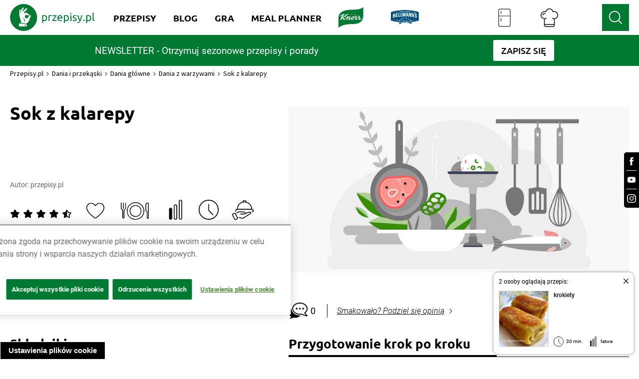

--- FILE ---
content_type: text/html; charset=utf-8
request_url: https://www.przepisy.pl/przepis/sok-z-kalarepy
body_size: 169899
content:
<!DOCTYPE html><html lang="pl-PL" data-critters-container><head><link rel="preconnect" href="https://fonts.gstatic.com" crossorigin><link rel="preconnect" href="https://use.typekit.net" crossorigin>
    <!-- OneTrust Cookies Consent Notice start for przepisy.pl -->
    <script type="text/javascript" src="https://cdn.cookielaw.org/consent/24e32638-02ef-4dcb-b01d-d9366bfeda58/OtAutoBlock.js"></script>
    <script src="https://cdn.cookielaw.org/scripttemplates/otSDKStub.js" data-document-language="true" type="text/javascript" charset="UTF-8" data-domain-script="24e32638-02ef-4dcb-b01d-d9366bfeda58"></script>
    <script type="text/javascript">
        function OptanonWrapper() { }
    </script>
    <!-- OneTrust Cookies Consent Notice end for przepisy.pl -->

    <script async src="unilever-id.js" type="text/plain"></script>
    <script async src="ga.js" type="text/plain"></script>
    <script async src="gtag-floodlight.js" type="text/plain"></script>
    <script async src="gtag-hellmanns.js" type="text/plain"></script>
    <script async src="gtag-knorr.js" type="text/plain"></script>
    <script async src="gtag-grill-lottery-search.js" type="text/plain"></script>
    <script async src="gtag-grill-lottery-gdn.js" type="text/plain"></script>
    <script async src="gtag-knorr-irl.js" type="text/plain"></script>
    <script async src="gtag-google-ads.js" type="text/plain"></script>

    <!-- TikTok Pixel Code -->
    <script type="text/javascript">
        ! function(w, d, t) {
            w.TiktokAnalyticsObject = t;
            var ttq = w[t] = w[t] || [];
            ttq.methods = ["page", "track", "identify", "instances", "debug", "on", "off", "once", "ready", "alias", "group", "enableCookie", "disableCookie"], ttq.setAndDefer = function(t, e) {
                t[e] = function() {
                    t.push([e].concat(Array.prototype.slice.call(arguments, 0)))
                }
            };
            for (var i = 0; i < ttq.methods.length; i++) ttq.setAndDefer(ttq, ttq.methods[i]);
            ttq.instance = function(t) {
                for (var e = ttq._i[t] || [], n = 0; n < ttq.methods.length; n++) ttq.setAndDefer(e, ttq.methods[n]);
                return e
            }, ttq.load = function(e, n) {
                var i = "https://analytics.tiktok.com/i18n/pixel/events.js";
                ttq._i = ttq._i || {}, ttq._i[e] = [], ttq._i[e]._u = i, ttq._t = ttq._t || {}, ttq._t[e] = +new Date, ttq._o = ttq._o || {}, ttq._o[e] = n || {};
                var o = document.createElement("script");
                o.type = "text/javascript", o.async = !0, o.src = i + "?sdkid=" + e + "&lib=" + t;
                var a = document.getElementsByTagName("script")[0];
                a.parentNode.insertBefore(o, a)
            };

            ttq.load('CSVL073C77U74JDQNF90');
            ttq.page();
        }(window, document, 'ttq');
    </script>
    <!-- End TikTok Pixel Code -->

    <!-- Facebook Pixel Code -->
    <script>
        !function (f, b, e, v, n, t, s) {
            if (f.fbq) return;
            n = f.fbq = function () {
                n.callMethod ? n.callMethod.apply(n, arguments) : n.queue.push(arguments)
            };

            if (!f._fbq) f._fbq = n;
            n.push = n;
            n.loaded = !0;
            n.version = '2.0';

            n.queue = [];
            t = b.createElement(e);
            t.async = !0;

            t.src = v;
            s = b.getElementsByTagName(e)[0];

            s.parentNode.insertBefore(t, s)
        }(window, document, 'script', ['https://connect.facebook.net/en_US/fbevents.js']);

        fbq('init', '212124805829028');
        fbq('init', '1146973979067936');

        fbq('track', 'PageView');
        fbq('trackSingleCustom', '1146973979067936', 'AAMSegment');
    </script>
    <noscript><img height="1" src="[https://www.facebook.com/tr?id=212124805829028&ev=PageView&noscript=1|https://eur01.safelinks.protection.outlook.com/?url=https%3A%2F%2Fwww.facebook.com%2Ftr%3Fid%3D212124805829028%26ev%3DPageView%26noscript%3D1&data=04%7C01%7CKatia.Sulej%40unilever.com%7Cd121b07d25ae451dc55508d929b6262a%7Cf66fae025d36495bbfe078a6ff9f8e6e%7C1%7C0%7C637586686640485544%7CUnknown%7CTWFpbGZsb3d8eyJWIjoiMC4wLjAwMDAiLCJQIjoiV2luMzIiLCJBTiI6Ik1haWwiLCJXVCI6Mn0%3D%7C1000&sdata=%2BHRGJCVcZiq7VaWQcXiysx8aopsFtXzcwDLL9wE438Q%3D&reserved=0]" style="display:none" width="1"></noscript>
    <!-- End Facebook Pixel Code -->
    <!-- OneTrust Cookies Consent Notice end for przepisy.pl -->
    <!-- Hotjar Tracking Code for https://www.przepisy.pl -->
    <script>    (function (h, o, t, j, a, r) {
        h.hj = h.hj || function () {
            (h.hj.q = h.hj.q || []).push(arguments)
        };
        h._hjSettings = {hjid: 1480743, hjsv: 6};
        a = o.getElementsByTagName('head')[0];
        r = o.createElement('script');
        r.async = 1;
        r.src = t + h._hjSettings.hjid + j + h._hjSettings.hjsv;
        a.appendChild(r);
    })(window, document, 'https://static.hotjar.com/c/hotjar-', '.js?sv=');</script>
    <!-- MindShare / Sizmek -->
    <script> (function (e, s, t) {
        // @ts-ignore
        let versaTagObj;
        t = t || {}, t.id = e, versaTagObj = {
            $: [], onready: function (e) {
                this.$.push(e);
            }
        };
        const n = s.getElementsByTagName('script')[0], r = s.createElement('script');
        r.options = t, r.async = true, r.src = 'https://secure-ds.serving-sys.com/SemiCachedScripts/ebOneTag.js?id=' + e, r.options = t, n.parentNode.insertBefore(r, n);
    })('1073743923', document, {dataLayer: 'SizmekDataLayer'});</script>

    <script async src="https://www.googletagmanager.com/gtag/js?id=AW-954288195"></script>
    <script>
        window.dataLayer = window.dataLayer || [];
        function gtag(){dataLayer.push(arguments);}
        gtag('js', new Date());

        gtag('config', 'AW-954288195');
    </script>

    <script async src="https://www.googletagmanager.com/gtag/js?id=G-RT78MHBW2D"></script>
    <script>
        window.dataLayer = window.dataLayer || [];
        function gtag(){dataLayer.push(arguments);}
        gtag('js', new Date());

        gtag('config', 'G-RT78MHBW2D');
    </script>

    <noscript>
        <iframe src="https://bs.serving-sys.com/Serving?cn=ot&amp;onetagid=1073743923&amp;ns=1&amp;activityValues=$$Session=[Session]$$&amp;dynamicRetargetingValues=$$$$&amp;acp=$$$$" style="display:none;width:0px;height:0px"></iframe>
    </noscript>
    <!-- End of MindShare / Sizmek -->
    <meta charset="utf-8">
    <title>Sok z kalarepy przepis – Zobacz na przepisy.pl</title>
    <base href="/">
    <meta content="width=device-width, initial-scale=1" name="viewport">
    <meta http-equiv="X-UA-Compatible" content="IE=edge,chrome=1">
    <meta name="apple-itunes-app" content="app-id=450115515">
    <meta name="google-play-app" content="app-id=pl.przepisy">
    <meta name="msApplication-ID" content="9WZDNCRFHXJS">
    <meta property="og:title" content="Sok z kalarepy przepis – Zobacz na przepisy.pl">
    <meta property="og:description" content="Zobacz, jak przygotować sprawdzony przepis na Sok z kalarepy. Wydrukuj lub pobierz PDF z przepisem.">
    <meta name="Przepisy" content="Przepisy.pl powstały z myślą o wszystkich miłośnikach dobrej kuchni. Każdego dnia podsuniemy Ci sposób na smaczny i oryginalny posiłek. Sprawdź nasze najlepsze przepisy!">
    <meta property="og:url" content="https://przepisy.pl/przepis/sok-z-kalarepy">
    <meta property="og:image" content="https://az.przepisy.pl/www-przepisy-pl/www.przepisy.pl/przepisy3ii/img/variants/1280x0/new-og-logo1.png">
    <meta property="og:image:width" content="1200">
    <meta property="og:image:height" content="630">
    <meta property="fb:app_id" content="100482173365635">
    <meta content="Q-5hmVxuYkbWn9CZhDEZGLuR0PCKO77PfyeFI_EQr_c" name="google-site-verification">
    <meta content="w7hh420krald2wprbybiend37kbva9" name="facebook-domain-verification">

    <style>
        .ot-sdk-show-settings {
            z-index: 111;
        }

        .page-loader {
            background-color: #fff;
            display: flex;
            align-items: center;
            justify-content: center;
            z-index: 99999;
            position: fixed;
            left: 0;
            top: 0;
            height: 100%;
            right: 0;
        }

        .page-loader img {
            max-width: 150px;
        }

        .page-loader img {
            position: fixed;
            top: 50%;
            left: 50%;
            transform: translate(-50%, -50%);
        }
    </style>

    <link href="ng-assets/img/favicon.ico" rel="icon" type="image/x-icon">
    <link as="style" href="https://fonts.googleapis.com/css?family=Source+Sans+Pro:200,300,400,600,700&amp;subset=latin,latin-ext" rel="preload">
    <style>@font-face{font-family:'Source Sans Pro';font-style:normal;font-weight:200;src:url(https://fonts.gstatic.com/s/sourcesanspro/v23/6xKydSBYKcSV-LCoeQqfX1RYOo3i94_wmhduz8A.woff2) format('woff2');unicode-range:U+0460-052F, U+1C80-1C8A, U+20B4, U+2DE0-2DFF, U+A640-A69F, U+FE2E-FE2F;}@font-face{font-family:'Source Sans Pro';font-style:normal;font-weight:200;src:url(https://fonts.gstatic.com/s/sourcesanspro/v23/6xKydSBYKcSV-LCoeQqfX1RYOo3i94_wkxduz8A.woff2) format('woff2');unicode-range:U+0301, U+0400-045F, U+0490-0491, U+04B0-04B1, U+2116;}@font-face{font-family:'Source Sans Pro';font-style:normal;font-weight:200;src:url(https://fonts.gstatic.com/s/sourcesanspro/v23/6xKydSBYKcSV-LCoeQqfX1RYOo3i94_wmxduz8A.woff2) format('woff2');unicode-range:U+1F00-1FFF;}@font-face{font-family:'Source Sans Pro';font-style:normal;font-weight:200;src:url(https://fonts.gstatic.com/s/sourcesanspro/v23/6xKydSBYKcSV-LCoeQqfX1RYOo3i94_wlBduz8A.woff2) format('woff2');unicode-range:U+0370-0377, U+037A-037F, U+0384-038A, U+038C, U+038E-03A1, U+03A3-03FF;}@font-face{font-family:'Source Sans Pro';font-style:normal;font-weight:200;src:url(https://fonts.gstatic.com/s/sourcesanspro/v23/6xKydSBYKcSV-LCoeQqfX1RYOo3i94_wmBduz8A.woff2) format('woff2');unicode-range:U+0102-0103, U+0110-0111, U+0128-0129, U+0168-0169, U+01A0-01A1, U+01AF-01B0, U+0300-0301, U+0303-0304, U+0308-0309, U+0323, U+0329, U+1EA0-1EF9, U+20AB;}@font-face{font-family:'Source Sans Pro';font-style:normal;font-weight:200;src:url(https://fonts.gstatic.com/s/sourcesanspro/v23/6xKydSBYKcSV-LCoeQqfX1RYOo3i94_wmRduz8A.woff2) format('woff2');unicode-range:U+0100-02BA, U+02BD-02C5, U+02C7-02CC, U+02CE-02D7, U+02DD-02FF, U+0304, U+0308, U+0329, U+1D00-1DBF, U+1E00-1E9F, U+1EF2-1EFF, U+2020, U+20A0-20AB, U+20AD-20C0, U+2113, U+2C60-2C7F, U+A720-A7FF;}@font-face{font-family:'Source Sans Pro';font-style:normal;font-weight:200;src:url(https://fonts.gstatic.com/s/sourcesanspro/v23/6xKydSBYKcSV-LCoeQqfX1RYOo3i94_wlxdu.woff2) format('woff2');unicode-range:U+0000-00FF, U+0131, U+0152-0153, U+02BB-02BC, U+02C6, U+02DA, U+02DC, U+0304, U+0308, U+0329, U+2000-206F, U+20AC, U+2122, U+2191, U+2193, U+2212, U+2215, U+FEFF, U+FFFD;}@font-face{font-family:'Source Sans Pro';font-style:normal;font-weight:300;src:url(https://fonts.gstatic.com/s/sourcesanspro/v23/6xKydSBYKcSV-LCoeQqfX1RYOo3ik4zwmhduz8A.woff2) format('woff2');unicode-range:U+0460-052F, U+1C80-1C8A, U+20B4, U+2DE0-2DFF, U+A640-A69F, U+FE2E-FE2F;}@font-face{font-family:'Source Sans Pro';font-style:normal;font-weight:300;src:url(https://fonts.gstatic.com/s/sourcesanspro/v23/6xKydSBYKcSV-LCoeQqfX1RYOo3ik4zwkxduz8A.woff2) format('woff2');unicode-range:U+0301, U+0400-045F, U+0490-0491, U+04B0-04B1, U+2116;}@font-face{font-family:'Source Sans Pro';font-style:normal;font-weight:300;src:url(https://fonts.gstatic.com/s/sourcesanspro/v23/6xKydSBYKcSV-LCoeQqfX1RYOo3ik4zwmxduz8A.woff2) format('woff2');unicode-range:U+1F00-1FFF;}@font-face{font-family:'Source Sans Pro';font-style:normal;font-weight:300;src:url(https://fonts.gstatic.com/s/sourcesanspro/v23/6xKydSBYKcSV-LCoeQqfX1RYOo3ik4zwlBduz8A.woff2) format('woff2');unicode-range:U+0370-0377, U+037A-037F, U+0384-038A, U+038C, U+038E-03A1, U+03A3-03FF;}@font-face{font-family:'Source Sans Pro';font-style:normal;font-weight:300;src:url(https://fonts.gstatic.com/s/sourcesanspro/v23/6xKydSBYKcSV-LCoeQqfX1RYOo3ik4zwmBduz8A.woff2) format('woff2');unicode-range:U+0102-0103, U+0110-0111, U+0128-0129, U+0168-0169, U+01A0-01A1, U+01AF-01B0, U+0300-0301, U+0303-0304, U+0308-0309, U+0323, U+0329, U+1EA0-1EF9, U+20AB;}@font-face{font-family:'Source Sans Pro';font-style:normal;font-weight:300;src:url(https://fonts.gstatic.com/s/sourcesanspro/v23/6xKydSBYKcSV-LCoeQqfX1RYOo3ik4zwmRduz8A.woff2) format('woff2');unicode-range:U+0100-02BA, U+02BD-02C5, U+02C7-02CC, U+02CE-02D7, U+02DD-02FF, U+0304, U+0308, U+0329, U+1D00-1DBF, U+1E00-1E9F, U+1EF2-1EFF, U+2020, U+20A0-20AB, U+20AD-20C0, U+2113, U+2C60-2C7F, U+A720-A7FF;}@font-face{font-family:'Source Sans Pro';font-style:normal;font-weight:300;src:url(https://fonts.gstatic.com/s/sourcesanspro/v23/6xKydSBYKcSV-LCoeQqfX1RYOo3ik4zwlxdu.woff2) format('woff2');unicode-range:U+0000-00FF, U+0131, U+0152-0153, U+02BB-02BC, U+02C6, U+02DA, U+02DC, U+0304, U+0308, U+0329, U+2000-206F, U+20AC, U+2122, U+2191, U+2193, U+2212, U+2215, U+FEFF, U+FFFD;}@font-face{font-family:'Source Sans Pro';font-style:normal;font-weight:400;src:url(https://fonts.gstatic.com/s/sourcesanspro/v23/6xK3dSBYKcSV-LCoeQqfX1RYOo3qNa7lqDY.woff2) format('woff2');unicode-range:U+0460-052F, U+1C80-1C8A, U+20B4, U+2DE0-2DFF, U+A640-A69F, U+FE2E-FE2F;}@font-face{font-family:'Source Sans Pro';font-style:normal;font-weight:400;src:url(https://fonts.gstatic.com/s/sourcesanspro/v23/6xK3dSBYKcSV-LCoeQqfX1RYOo3qPK7lqDY.woff2) format('woff2');unicode-range:U+0301, U+0400-045F, U+0490-0491, U+04B0-04B1, U+2116;}@font-face{font-family:'Source Sans Pro';font-style:normal;font-weight:400;src:url(https://fonts.gstatic.com/s/sourcesanspro/v23/6xK3dSBYKcSV-LCoeQqfX1RYOo3qNK7lqDY.woff2) format('woff2');unicode-range:U+1F00-1FFF;}@font-face{font-family:'Source Sans Pro';font-style:normal;font-weight:400;src:url(https://fonts.gstatic.com/s/sourcesanspro/v23/6xK3dSBYKcSV-LCoeQqfX1RYOo3qO67lqDY.woff2) format('woff2');unicode-range:U+0370-0377, U+037A-037F, U+0384-038A, U+038C, U+038E-03A1, U+03A3-03FF;}@font-face{font-family:'Source Sans Pro';font-style:normal;font-weight:400;src:url(https://fonts.gstatic.com/s/sourcesanspro/v23/6xK3dSBYKcSV-LCoeQqfX1RYOo3qN67lqDY.woff2) format('woff2');unicode-range:U+0102-0103, U+0110-0111, U+0128-0129, U+0168-0169, U+01A0-01A1, U+01AF-01B0, U+0300-0301, U+0303-0304, U+0308-0309, U+0323, U+0329, U+1EA0-1EF9, U+20AB;}@font-face{font-family:'Source Sans Pro';font-style:normal;font-weight:400;src:url(https://fonts.gstatic.com/s/sourcesanspro/v23/6xK3dSBYKcSV-LCoeQqfX1RYOo3qNq7lqDY.woff2) format('woff2');unicode-range:U+0100-02BA, U+02BD-02C5, U+02C7-02CC, U+02CE-02D7, U+02DD-02FF, U+0304, U+0308, U+0329, U+1D00-1DBF, U+1E00-1E9F, U+1EF2-1EFF, U+2020, U+20A0-20AB, U+20AD-20C0, U+2113, U+2C60-2C7F, U+A720-A7FF;}@font-face{font-family:'Source Sans Pro';font-style:normal;font-weight:400;src:url(https://fonts.gstatic.com/s/sourcesanspro/v23/6xK3dSBYKcSV-LCoeQqfX1RYOo3qOK7l.woff2) format('woff2');unicode-range:U+0000-00FF, U+0131, U+0152-0153, U+02BB-02BC, U+02C6, U+02DA, U+02DC, U+0304, U+0308, U+0329, U+2000-206F, U+20AC, U+2122, U+2191, U+2193, U+2212, U+2215, U+FEFF, U+FFFD;}@font-face{font-family:'Source Sans Pro';font-style:normal;font-weight:600;src:url(https://fonts.gstatic.com/s/sourcesanspro/v23/6xKydSBYKcSV-LCoeQqfX1RYOo3i54rwmhduz8A.woff2) format('woff2');unicode-range:U+0460-052F, U+1C80-1C8A, U+20B4, U+2DE0-2DFF, U+A640-A69F, U+FE2E-FE2F;}@font-face{font-family:'Source Sans Pro';font-style:normal;font-weight:600;src:url(https://fonts.gstatic.com/s/sourcesanspro/v23/6xKydSBYKcSV-LCoeQqfX1RYOo3i54rwkxduz8A.woff2) format('woff2');unicode-range:U+0301, U+0400-045F, U+0490-0491, U+04B0-04B1, U+2116;}@font-face{font-family:'Source Sans Pro';font-style:normal;font-weight:600;src:url(https://fonts.gstatic.com/s/sourcesanspro/v23/6xKydSBYKcSV-LCoeQqfX1RYOo3i54rwmxduz8A.woff2) format('woff2');unicode-range:U+1F00-1FFF;}@font-face{font-family:'Source Sans Pro';font-style:normal;font-weight:600;src:url(https://fonts.gstatic.com/s/sourcesanspro/v23/6xKydSBYKcSV-LCoeQqfX1RYOo3i54rwlBduz8A.woff2) format('woff2');unicode-range:U+0370-0377, U+037A-037F, U+0384-038A, U+038C, U+038E-03A1, U+03A3-03FF;}@font-face{font-family:'Source Sans Pro';font-style:normal;font-weight:600;src:url(https://fonts.gstatic.com/s/sourcesanspro/v23/6xKydSBYKcSV-LCoeQqfX1RYOo3i54rwmBduz8A.woff2) format('woff2');unicode-range:U+0102-0103, U+0110-0111, U+0128-0129, U+0168-0169, U+01A0-01A1, U+01AF-01B0, U+0300-0301, U+0303-0304, U+0308-0309, U+0323, U+0329, U+1EA0-1EF9, U+20AB;}@font-face{font-family:'Source Sans Pro';font-style:normal;font-weight:600;src:url(https://fonts.gstatic.com/s/sourcesanspro/v23/6xKydSBYKcSV-LCoeQqfX1RYOo3i54rwmRduz8A.woff2) format('woff2');unicode-range:U+0100-02BA, U+02BD-02C5, U+02C7-02CC, U+02CE-02D7, U+02DD-02FF, U+0304, U+0308, U+0329, U+1D00-1DBF, U+1E00-1E9F, U+1EF2-1EFF, U+2020, U+20A0-20AB, U+20AD-20C0, U+2113, U+2C60-2C7F, U+A720-A7FF;}@font-face{font-family:'Source Sans Pro';font-style:normal;font-weight:600;src:url(https://fonts.gstatic.com/s/sourcesanspro/v23/6xKydSBYKcSV-LCoeQqfX1RYOo3i54rwlxdu.woff2) format('woff2');unicode-range:U+0000-00FF, U+0131, U+0152-0153, U+02BB-02BC, U+02C6, U+02DA, U+02DC, U+0304, U+0308, U+0329, U+2000-206F, U+20AC, U+2122, U+2191, U+2193, U+2212, U+2215, U+FEFF, U+FFFD;}@font-face{font-family:'Source Sans Pro';font-style:normal;font-weight:700;src:url(https://fonts.gstatic.com/s/sourcesanspro/v23/6xKydSBYKcSV-LCoeQqfX1RYOo3ig4vwmhduz8A.woff2) format('woff2');unicode-range:U+0460-052F, U+1C80-1C8A, U+20B4, U+2DE0-2DFF, U+A640-A69F, U+FE2E-FE2F;}@font-face{font-family:'Source Sans Pro';font-style:normal;font-weight:700;src:url(https://fonts.gstatic.com/s/sourcesanspro/v23/6xKydSBYKcSV-LCoeQqfX1RYOo3ig4vwkxduz8A.woff2) format('woff2');unicode-range:U+0301, U+0400-045F, U+0490-0491, U+04B0-04B1, U+2116;}@font-face{font-family:'Source Sans Pro';font-style:normal;font-weight:700;src:url(https://fonts.gstatic.com/s/sourcesanspro/v23/6xKydSBYKcSV-LCoeQqfX1RYOo3ig4vwmxduz8A.woff2) format('woff2');unicode-range:U+1F00-1FFF;}@font-face{font-family:'Source Sans Pro';font-style:normal;font-weight:700;src:url(https://fonts.gstatic.com/s/sourcesanspro/v23/6xKydSBYKcSV-LCoeQqfX1RYOo3ig4vwlBduz8A.woff2) format('woff2');unicode-range:U+0370-0377, U+037A-037F, U+0384-038A, U+038C, U+038E-03A1, U+03A3-03FF;}@font-face{font-family:'Source Sans Pro';font-style:normal;font-weight:700;src:url(https://fonts.gstatic.com/s/sourcesanspro/v23/6xKydSBYKcSV-LCoeQqfX1RYOo3ig4vwmBduz8A.woff2) format('woff2');unicode-range:U+0102-0103, U+0110-0111, U+0128-0129, U+0168-0169, U+01A0-01A1, U+01AF-01B0, U+0300-0301, U+0303-0304, U+0308-0309, U+0323, U+0329, U+1EA0-1EF9, U+20AB;}@font-face{font-family:'Source Sans Pro';font-style:normal;font-weight:700;src:url(https://fonts.gstatic.com/s/sourcesanspro/v23/6xKydSBYKcSV-LCoeQqfX1RYOo3ig4vwmRduz8A.woff2) format('woff2');unicode-range:U+0100-02BA, U+02BD-02C5, U+02C7-02CC, U+02CE-02D7, U+02DD-02FF, U+0304, U+0308, U+0329, U+1D00-1DBF, U+1E00-1E9F, U+1EF2-1EFF, U+2020, U+20A0-20AB, U+20AD-20C0, U+2113, U+2C60-2C7F, U+A720-A7FF;}@font-face{font-family:'Source Sans Pro';font-style:normal;font-weight:700;src:url(https://fonts.gstatic.com/s/sourcesanspro/v23/6xKydSBYKcSV-LCoeQqfX1RYOo3ig4vwlxdu.woff2) format('woff2');unicode-range:U+0000-00FF, U+0131, U+0152-0153, U+02BB-02BC, U+02C6, U+02DA, U+02DC, U+0304, U+0308, U+0329, U+2000-206F, U+20AC, U+2122, U+2191, U+2193, U+2212, U+2215, U+FEFF, U+FFFD;}</style>
    <style>@import url("https://p.typekit.net/p.css?s=1&k=qhe2nit&ht=tk&f=10294.10295.10296.10297.10298.10299.10300.10301.10302.10303.10304.10305.50386.50387.50388.50389&a=11642558&app=typekit&e=css");@font-face {font-family:"brandon-grotesque";src:url("https://use.typekit.net/af/1da05b/0000000000000000000132df/27/l?primer=7cdcb44be4a7db8877ffa5c0007b8dd865b3bbc383831fe2ea177f62257a9191&fvd=n4&v=3") format("woff2"),url("https://use.typekit.net/af/1da05b/0000000000000000000132df/27/d?primer=7cdcb44be4a7db8877ffa5c0007b8dd865b3bbc383831fe2ea177f62257a9191&fvd=n4&v=3") format("woff"),url("https://use.typekit.net/af/1da05b/0000000000000000000132df/27/a?primer=7cdcb44be4a7db8877ffa5c0007b8dd865b3bbc383831fe2ea177f62257a9191&fvd=n4&v=3") format("opentype");font-display:auto;font-style:normal;font-weight:400;font-stretch:normal;}@font-face {font-family:"brandon-grotesque";src:url("https://use.typekit.net/af/32d3ee/0000000000000000000132e0/27/l?primer=7cdcb44be4a7db8877ffa5c0007b8dd865b3bbc383831fe2ea177f62257a9191&fvd=i4&v=3") format("woff2"),url("https://use.typekit.net/af/32d3ee/0000000000000000000132e0/27/d?primer=7cdcb44be4a7db8877ffa5c0007b8dd865b3bbc383831fe2ea177f62257a9191&fvd=i4&v=3") format("woff"),url("https://use.typekit.net/af/32d3ee/0000000000000000000132e0/27/a?primer=7cdcb44be4a7db8877ffa5c0007b8dd865b3bbc383831fe2ea177f62257a9191&fvd=i4&v=3") format("opentype");font-display:auto;font-style:italic;font-weight:400;font-stretch:normal;}@font-face {font-family:"brandon-grotesque";src:url("https://use.typekit.net/af/8f4e31/0000000000000000000132e3/27/l?primer=7cdcb44be4a7db8877ffa5c0007b8dd865b3bbc383831fe2ea177f62257a9191&fvd=n7&v=3") format("woff2"),url("https://use.typekit.net/af/8f4e31/0000000000000000000132e3/27/d?primer=7cdcb44be4a7db8877ffa5c0007b8dd865b3bbc383831fe2ea177f62257a9191&fvd=n7&v=3") format("woff"),url("https://use.typekit.net/af/8f4e31/0000000000000000000132e3/27/a?primer=7cdcb44be4a7db8877ffa5c0007b8dd865b3bbc383831fe2ea177f62257a9191&fvd=n7&v=3") format("opentype");font-display:auto;font-style:normal;font-weight:700;font-stretch:normal;}@font-face {font-family:"brandon-grotesque";src:url("https://use.typekit.net/af/383ab4/0000000000000000000132e4/27/l?primer=7cdcb44be4a7db8877ffa5c0007b8dd865b3bbc383831fe2ea177f62257a9191&fvd=i7&v=3") format("woff2"),url("https://use.typekit.net/af/383ab4/0000000000000000000132e4/27/d?primer=7cdcb44be4a7db8877ffa5c0007b8dd865b3bbc383831fe2ea177f62257a9191&fvd=i7&v=3") format("woff"),url("https://use.typekit.net/af/383ab4/0000000000000000000132e4/27/a?primer=7cdcb44be4a7db8877ffa5c0007b8dd865b3bbc383831fe2ea177f62257a9191&fvd=i7&v=3") format("opentype");font-display:auto;font-style:italic;font-weight:700;font-stretch:normal;}@font-face {font-family:"brandon-grotesque";src:url("https://use.typekit.net/af/a96fa9/000000000000000077359de4/30/l?subset_id=2&fvd=n1&v=3") format("woff2"),url("https://use.typekit.net/af/a96fa9/000000000000000077359de4/30/d?subset_id=2&fvd=n1&v=3") format("woff"),url("https://use.typekit.net/af/a96fa9/000000000000000077359de4/30/a?subset_id=2&fvd=n1&v=3") format("opentype");font-display:auto;font-style:normal;font-weight:100;font-stretch:normal;}@font-face {font-family:"brandon-grotesque";src:url("https://use.typekit.net/af/9270e6/000000000000000077359dec/30/l?subset_id=2&fvd=i1&v=3") format("woff2"),url("https://use.typekit.net/af/9270e6/000000000000000077359dec/30/d?subset_id=2&fvd=i1&v=3") format("woff"),url("https://use.typekit.net/af/9270e6/000000000000000077359dec/30/a?subset_id=2&fvd=i1&v=3") format("opentype");font-display:auto;font-style:italic;font-weight:100;font-stretch:normal;}@font-face {font-family:"brandon-grotesque";src:url("https://use.typekit.net/af/1281a1/000000000000000077359ded/30/l?subset_id=2&fvd=n3&v=3") format("woff2"),url("https://use.typekit.net/af/1281a1/000000000000000077359ded/30/d?subset_id=2&fvd=n3&v=3") format("woff"),url("https://use.typekit.net/af/1281a1/000000000000000077359ded/30/a?subset_id=2&fvd=n3&v=3") format("opentype");font-display:auto;font-style:normal;font-weight:300;font-stretch:normal;}@font-face {font-family:"brandon-grotesque";src:url("https://use.typekit.net/af/08312f/000000000000000077359dee/30/l?subset_id=2&fvd=i3&v=3") format("woff2"),url("https://use.typekit.net/af/08312f/000000000000000077359dee/30/d?subset_id=2&fvd=i3&v=3") format("woff"),url("https://use.typekit.net/af/08312f/000000000000000077359dee/30/a?subset_id=2&fvd=i3&v=3") format("opentype");font-display:auto;font-style:italic;font-weight:300;font-stretch:normal;}@font-face {font-family:"brandon-grotesque";src:url("https://use.typekit.net/af/d03e48/000000000000000077359df2/30/l?subset_id=2&fvd=n5&v=3") format("woff2"),url("https://use.typekit.net/af/d03e48/000000000000000077359df2/30/d?subset_id=2&fvd=n5&v=3") format("woff"),url("https://use.typekit.net/af/d03e48/000000000000000077359df2/30/a?subset_id=2&fvd=n5&v=3") format("opentype");font-display:auto;font-style:normal;font-weight:500;font-stretch:normal;}@font-face {font-family:"brandon-grotesque";src:url("https://use.typekit.net/af/b59a99/000000000000000077359df3/30/l?subset_id=2&fvd=i5&v=3") format("woff2"),url("https://use.typekit.net/af/b59a99/000000000000000077359df3/30/d?subset_id=2&fvd=i5&v=3") format("woff"),url("https://use.typekit.net/af/b59a99/000000000000000077359df3/30/a?subset_id=2&fvd=i5&v=3") format("opentype");font-display:auto;font-style:italic;font-weight:500;font-stretch:normal;}@font-face {font-family:"brandon-grotesque";src:url("https://use.typekit.net/af/257c86/000000000000000077359df6/30/l?subset_id=2&fvd=n9&v=3") format("woff2"),url("https://use.typekit.net/af/257c86/000000000000000077359df6/30/d?subset_id=2&fvd=n9&v=3") format("woff"),url("https://use.typekit.net/af/257c86/000000000000000077359df6/30/a?subset_id=2&fvd=n9&v=3") format("opentype");font-display:auto;font-style:normal;font-weight:900;font-stretch:normal;}@font-face {font-family:"brandon-grotesque";src:url("https://use.typekit.net/af/037411/000000000000000077359df7/30/l?subset_id=2&fvd=i9&v=3") format("woff2"),url("https://use.typekit.net/af/037411/000000000000000077359df7/30/d?subset_id=2&fvd=i9&v=3") format("woff"),url("https://use.typekit.net/af/037411/000000000000000077359df7/30/a?subset_id=2&fvd=i9&v=3") format("opentype");font-display:auto;font-style:italic;font-weight:900;font-stretch:normal;}@font-face {font-family:"modern-love";src:url("https://use.typekit.net/af/e69c09/00000000000000007736d743/30/l?primer=7cdcb44be4a7db8877ffa5c0007b8dd865b3bbc383831fe2ea177f62257a9191&fvd=n4&v=3") format("woff2"),url("https://use.typekit.net/af/e69c09/00000000000000007736d743/30/d?primer=7cdcb44be4a7db8877ffa5c0007b8dd865b3bbc383831fe2ea177f62257a9191&fvd=n4&v=3") format("woff"),url("https://use.typekit.net/af/e69c09/00000000000000007736d743/30/a?primer=7cdcb44be4a7db8877ffa5c0007b8dd865b3bbc383831fe2ea177f62257a9191&fvd=n4&v=3") format("opentype");font-display:auto;font-style:normal;font-weight:400;font-stretch:normal;}@font-face {font-family:"modern-love-caps";src:url("https://use.typekit.net/af/c4f37b/00000000000000007736d744/30/l?primer=7cdcb44be4a7db8877ffa5c0007b8dd865b3bbc383831fe2ea177f62257a9191&fvd=n3&v=3") format("woff2"),url("https://use.typekit.net/af/c4f37b/00000000000000007736d744/30/d?primer=7cdcb44be4a7db8877ffa5c0007b8dd865b3bbc383831fe2ea177f62257a9191&fvd=n3&v=3") format("woff"),url("https://use.typekit.net/af/c4f37b/00000000000000007736d744/30/a?primer=7cdcb44be4a7db8877ffa5c0007b8dd865b3bbc383831fe2ea177f62257a9191&fvd=n3&v=3") format("opentype");font-display:auto;font-style:normal;font-weight:300;font-stretch:normal;}@font-face {font-family:"modern-love-grunge";src:url("https://use.typekit.net/af/00c5bd/00000000000000007736d745/30/l?primer=7cdcb44be4a7db8877ffa5c0007b8dd865b3bbc383831fe2ea177f62257a9191&fvd=n4&v=3") format("woff2"),url("https://use.typekit.net/af/00c5bd/00000000000000007736d745/30/d?primer=7cdcb44be4a7db8877ffa5c0007b8dd865b3bbc383831fe2ea177f62257a9191&fvd=n4&v=3") format("woff"),url("https://use.typekit.net/af/00c5bd/00000000000000007736d745/30/a?primer=7cdcb44be4a7db8877ffa5c0007b8dd865b3bbc383831fe2ea177f62257a9191&fvd=n4&v=3") format("opentype");font-display:auto;font-style:normal;font-weight:400;font-stretch:normal;}@font-face {font-family:"modern-love-rough";src:url("https://use.typekit.net/af/99e868/00000000000000007736d746/30/l?primer=7cdcb44be4a7db8877ffa5c0007b8dd865b3bbc383831fe2ea177f62257a9191&fvd=n4&v=3") format("woff2"),url("https://use.typekit.net/af/99e868/00000000000000007736d746/30/d?primer=7cdcb44be4a7db8877ffa5c0007b8dd865b3bbc383831fe2ea177f62257a9191&fvd=n4&v=3") format("woff"),url("https://use.typekit.net/af/99e868/00000000000000007736d746/30/a?primer=7cdcb44be4a7db8877ffa5c0007b8dd865b3bbc383831fe2ea177f62257a9191&fvd=n4&v=3") format("opentype");font-display:auto;font-style:normal;font-weight:400;font-stretch:normal;}.tk-brandon-grotesque{font-family:"brandon-grotesque",sans-serif;}.tk-modern-love{font-family:"modern-love",sans-serif;}.tk-modern-love-caps{font-family:"modern-love-caps",sans-serif;}.tk-modern-love-grunge{font-family:"modern-love-grunge",sans-serif;}.tk-modern-love-rough{font-family:"modern-love-rough",sans-serif;}</style>
    <link href="manifest.json?v=4" rel="manifest">
    <meta content="#007A33" name="theme-color">
<style>@charset "UTF-8";html,body,div,iframe,img{margin:0;padding:0;border:0;font-size:100%;font:inherit;vertical-align:baseline}body,html{line-height:1;font-size:10px;width:100%;height:100%}*,:after,:before{box-sizing:border-box;-webkit-tap-highlight-color:transparent}body,html{font-family:Roboto,sans-serif}body{padding-top:70px}@media screen and (max-width: 800px){body{padding-top:50px}}#ot-sdk-btn{position:fixed!important;color:#fff!important;border:1px solid #fff!important;bottom:20px!important;background-color:#000!important}@font-face{font-family:Roboto;font-style:normal;font-weight:300;src:local("Roboto Light"),local("Roboto-Light"),url(roboto-v19-latin-ext_latin-300.537cf7a83356c56b.woff2) format("woff2"),url(roboto-v19-latin-ext_latin-300.1175eda5ec6215bb.woff) format("woff");font-display:swap}@font-face{font-family:Roboto;font-style:italic;font-weight:300;src:local("Roboto Light Italic"),local("Roboto-LightItalic"),url(roboto-v19-latin-ext_latin-300italic.d2bdcfd5f81d9f4f.woff2) format("woff2"),url(roboto-v19-latin-ext_latin-300italic.e568382469a8df54.woff) format("woff");font-display:swap}@font-face{font-family:Roboto;font-style:normal;font-weight:400;src:local("Roboto"),local("Roboto-Regular"),url(roboto-v19-latin-ext_latin-regular.5c59b24786083ffe.woff2) format("woff2"),url(roboto-v19-latin-ext_latin-regular.c9064c1abfc45804.woff) format("woff");font-display:swap}@font-face{font-family:Roboto;font-style:normal;font-weight:500;src:local("Roboto Medium"),local("Roboto-Medium"),url(roboto-v19-latin-ext_latin-500.de270e01b582cd35.woff2) format("woff2"),url(roboto-v19-latin-ext_latin-500.4ce802079c5e2843.woff) format("woff");font-display:swap}@font-face{font-family:Roboto;font-style:normal;font-weight:700;src:local("Roboto Bold"),local("Roboto-Bold"),url(roboto-v19-latin-ext_latin-700.fea1ca242b09ae4c.woff2) format("woff2"),url(roboto-v19-latin-ext_latin-700.c5993c4d788e3ff6.woff) format("woff");font-display:swap}</style><style>.cdk-overlay-container{pointer-events:none;top:0;left:0;height:100%;width:100%}.cdk-overlay-container{position:fixed;z-index:1000}.cdk-overlay-container:empty{display:none}.cdk-overlay-pane{position:absolute;pointer-events:auto;box-sizing:border-box;z-index:1000;display:flex;max-width:100%;max-height:100%}@charset "UTF-8";html,body,div,span,iframe,h1,h2,h3,p,a,img,strong,i,ul,li,form,label,table,tbody,tr,td,footer,header{margin:0;padding:0;border:0;font-size:100%;font:inherit;vertical-align:baseline}footer,header{display:block}body,html{line-height:1;font-size:10px;width:100%;height:100%}ul{list-style:none}table{border-collapse:collapse;border-spacing:0}a,a:hover,a:focus,a:active{text-decoration:none;color:currentColor;outline:none}*,:after,:before{box-sizing:border-box;-webkit-tap-highlight-color:transparent}.wrapper{box-sizing:border-box;max-width:1600px;margin:0 auto}.row{box-sizing:border-box;display:-moz-flex;display:flex;-moz-flex:0 1 auto;flex:0 1 auto;-moz-flex-direction:row;flex-direction:row;flex-wrap:wrap;margin-right:-10px;margin-left:-10px}.col-xs-4{box-sizing:border-box;-moz-flex-grow:0;flex-grow:0;flex-shrink:0;padding-right:10px;padding-left:10px;flex-basis:33.3333333333%;max-width:33.3333333333%}.col-xs-8{box-sizing:border-box;-moz-flex-grow:0;flex-grow:0;flex-shrink:0;padding-right:10px;padding-left:10px;flex-basis:66.6666666667%;max-width:66.6666666667%}.col-xs-12{box-sizing:border-box;-moz-flex-grow:0;flex-grow:0;flex-shrink:0;padding-right:10px;padding-left:10px;flex-basis:100%;max-width:100%}@media only screen and (min-width: 0){.container{padding:0 2.5px}.col-sm-6{box-sizing:border-box;-moz-flex-grow:0;flex-grow:0;flex-shrink:0;padding-right:10px;padding-left:10px;flex-basis:50%;max-width:50%}.col-sm-12{box-sizing:border-box;-moz-flex-grow:0;flex-grow:0;flex-shrink:0;padding-right:10px;padding-left:10px;flex-basis:100%;max-width:100%}}@media only screen and (min-width: 800px){.container{padding:0 20px}}@media only screen and (min-width: 1024px){.container{padding:0 20px}.col-md-3{box-sizing:border-box;-moz-flex-grow:0;flex-grow:0;flex-shrink:0;padding-right:10px;padding-left:10px;flex-basis:25%;max-width:25%}.col-md-6{box-sizing:border-box;-moz-flex-grow:0;flex-grow:0;flex-shrink:0;padding-right:10px;padding-left:10px;flex-basis:50%;max-width:50%}}@media only screen and (min-width: 1200px){.container{padding:0 20px}.col-lg-6{box-sizing:border-box;-moz-flex-grow:0;flex-grow:0;flex-shrink:0;padding-right:10px;padding-left:10px;flex-basis:50%;max-width:50%}}@media screen and (max-width: 799px){.row{margin-left:-2.5px;margin-right:-2.5px}*[class*=col-]{padding-right:2.5px;padding-left:2.5px}}.btn{padding:12px 16px;font-size:1.8rem;font-family:Ubuntu,sans-serif;border-radius:3px;display:inline-block;transition:background-color .3s ease-in-out;border:none;text-transform:uppercase;position:relative;outline:none;box-sizing:border-box;cursor:pointer;white-space:nowrap;color:#000}.btn:focus,.btn:active{color:#fff;outline:none}.btn::-moz-focus-inner{border:0}.btn:hover{color:#fff}.btn:hover:after{transform:translate(5px)}.btn:hover:before{transform:translate(-5px) rotate(180deg)}.btn:after{content:url(right-arrow.8b53b3708b84227f.svg);width:13px;display:inline-block;vertical-align:baseline;margin-left:10px;transition:transform .3s ease-in-out;color:#fff}.btn-grey:after{content:url(right-arrow-black.340a77b1b623de80.svg)}.btn.no-arrow:after{content:none}.btn:disabled{cursor:not-allowed}.btn:disabled:hover{color:#fff!important;background-color:#676767}.btn:disabled:hover:after{transform:none;color:#fff}.btn:disabled:hover:before{transform:rotate(180deg);color:#fff}.btn-red{background-color:#db4646;color:#fff}.btn-grey{background-color:#eee;color:#fff}.btn-red:hover{background-color:#b20000}.btn-grey:hover{background-color:#6a6a6a}@media screen and (max-width: 799px){.btn{font-size:1.2rem;padding:10px 20px}.btn:after{width:8px;margin-left:5px}.btn:before{width:8px;margin-right:5px}}body,html{font-family:Roboto,sans-serif}body{padding-top:70px}@media screen and (max-width: 800px){body{padding-top:50px}}a:not(.btn){cursor:pointer}a:not(.btn):hover{text-decoration:underline}.lazyload:not(.lazyloaded,.ls-is-cached){min-width:63px;min-height:50px;background-size:63px 50px;background-repeat:no-repeat;background-position:center;background-image:url([data-uri])}.label-checkbox{display:flex;align-items:center;margin-bottom:20px;cursor:pointer}.label-checkbox-box{width:18px;min-width:18px;height:18px;border-radius:3px;margin-right:20px;display:flex;align-items:center;justify-content:center;cursor:pointer;border:1px solid #000;transition:background-color .3s}.label-checkbox-box img{display:none;width:10px;height:10px}.label-checkbox-text{font-family:Roboto,sans-serif;font-size:1.4rem;line-height:1.4}.label-checkbox input{display:none}.label-checkbox input[type=checkbox]:checked+.label-checkbox-box{background-color:#62ca8d;border-color:#62ca8d}.label-checkbox input[type=checkbox]:checked+.label-checkbox-box img{display:block}@media screen and (max-width: 799px){.label-checkbox-text{font-size:1.2rem}}input:disabled{cursor:not-allowed}input:focus,textarea:focus{outline:none;box-shadow:none}.form-input{border:1px solid #b3b3b3;padding:12px 13px;font-family:Roboto-LightItalic,sans-serif;font-weight:300;font-style:italic;font-size:1.6rem;color:#676767;outline:none}.form-input::-webkit-input-placeholder{color:#676767;text-transform:lowercase}.form-input::-moz-placeholder{color:#676767;text-transform:lowercase}.form-input:-ms-input-placeholder{color:#676767;text-transform:lowercase}.form-input:-moz-placeholder{color:#676767;text-transform:lowercase}@media screen and (max-width: 799px){.form-input{font-size:1.4rem;padding:10px 20px}}.error-container{display:block;min-height:23px;padding:0 14px;width:100%}@media screen and (max-width: 799px){.error-container{box-sizing:border-box;overflow:hidden;min-height:18px}}.appsoup-header{font-size:2.6rem;font-weight:700;color:#000;font-family:Ubuntu,sans-serif;padding:24px 0 18px}@media screen and (max-width: 799px){.appsoup-header{font-size:1.4rem;margin:15px 0 5px;padding:2px 0 6px}}main{min-height:calc(100vh - 206px)}.sponsors-section{text-align:center;margin:0 auto}.sponsors-section__sponsors-block{display:flex;flex-wrap:wrap;align-items:center;justify-content:center;padding:30px 0 20px}.sponsors-section__sponsors-block a{display:inline-block;max-width:100%;margin:0 30px}.sponsors-section__img{max-width:160px;max-height:80px}@media screen and (max-width: 1023px){.sponsors-section__sponsors-block a{margin:0 15px}}@media screen and (max-width: 799px){.sponsors-section__sponsors-block{margin:7px 0 4px}.sponsors-section__img{margin-bottom:8px}}@media screen and (max-width: 479px){.sponsors-section__img{max-height:70px}}@media (max-width: 425px){.sponsors-section__img{max-width:85px;max-height:45px}}@media (max-width: 365px){.sponsors-section__img{max-width:75px;max-height:35px}}.menu-footer{position:absolute;left:0;right:0;justify-content:center;padding:30px 0;text-align:center;display:flex;flex-wrap:nowrap;background-color:#000}.menu-footer a{color:#fff;display:inline-block;padding:0 25px;text-decoration:none;text-transform:lowercase;font-size:1.6rem;line-height:1.6rem;font-family:Ubuntu,sans-serif;font-weight:300}.menu-footer a:hover{color:#d1d1d1;text-decoration:none}.menu-footer-header{color:#fff;display:inline-block;padding:0 0 16px;font-size:1.6rem;line-height:1.6rem;font-family:Ubuntu,sans-serif;font-weight:300;width:100%;text-align:center}.menu-footer-dish{display:grid;grid-template-columns:repeat(3,1fr);gap:8px 16px;justify-items:center;text-align:center;padding:10px 0 20px;max-width:1600px;margin:0 auto}.menu-footer-dish a{color:#fff;display:inline-block;text-decoration:none;text-transform:lowercase;font-size:1.6rem;line-height:2rem;font-family:Ubuntu,sans-serif;font-weight:300}.menu-footer-dish a:hover{color:#d1d1d1;text-decoration:none}.apps-list{position:absolute;background-color:#000;margin-top:75px;padding-bottom:30px;left:0;right:0}.apps-list-title{font-size:1.2rem;color:#969696;text-align:center;font-family:Ubuntu,sans-serif;margin-bottom:13px}.apps-list-wrapper{display:flex;justify-content:center;align-items:center}.apps-list-wrapper a:first-of-type{margin-right:30px}.apps-list-wrapper a:nth-of-type(2){margin-right:15px}@media screen and (max-width: 1023px){.menu-footer{flex-wrap:wrap;padding:30px 0}.menu-footer a{width:100%;border-right:none;margin-bottom:10px}.menu-footer-dish{grid-template-columns:repeat(1,1fr)}.apps-list{margin-top:200px}.apps-list-title{margin-bottom:21px}.apps-list-wrapper{flex-direction:column}.apps-list-wrapper a{margin:0 0 25px!important}.apps-list-wrapper a:nth-of-type(2){margin:0 0 20px!important}.apps-list-wrapper a:nth-of-type(3){margin:0!important}}@media screen and (max-width: 799px){.menu-footer{padding:18px 0}.menu-footer a{margin:4px 0;font-size:1.2rem}.menu-footer-header{margin:4px 0;font-size:1.2rem;padding:0}.menu-footer-dish{grid-template-columns:repeat(1,1fr);gap:0;padding:0 0 18px}.menu-footer-dish a{margin:4px 0;font-size:1.2rem}.apps-list{margin-top:165px}}.overlay:after{content:"\a";position:absolute;top:0;left:0;width:100%;height:100%;transition:background-color .3s ease-in-out}.custom-scroll{scrollbar-color:#666 transparent;scrollbar-width:thin;scrollbar-face-color:#007A33;scrollbar-3dlight-color:#fff;scrollbar-arrow-color:#000;scrollbar-track-color:#ddd;scrollbar-shadow-color:#000;scrollbar-highlight-color:transparent;scrollbar-darkshadow-Color:#007A33}.custom-scroll::-webkit-scrollbar,.custom-scroll::-webkit-scrollbar-thumb,.custom-scroll::-webkit-scrollbar-track{width:8px;border:none;background:transparent}.custom-scroll::-webkit-scrollbar-button,.custom-scroll::-webkit-scrollbar-track-piece,.custom-scroll::-webkit-scrollbar-corner,.custom-scroll::-webkit-resizer{display:none}.custom-scroll::-webkit-scrollbar-thumb{border-radius:6px;background-color:#666}.custom-scroll::-webkit-scrollbar-track{background-image:url(scroll-bg.800bdb659c6473e9.png);background-repeat:repeat-y;background-size:contain}#ot-sdk-btn{position:fixed!important;color:#fff!important;border:1px solid #fff!important;bottom:20px!important;background-color:#000!important}@font-face{font-family:Roboto;font-style:normal;font-weight:300;src:local("Roboto Light"),local("Roboto-Light"),url(roboto-v19-latin-ext_latin-300.537cf7a83356c56b.woff2) format("woff2"),url(roboto-v19-latin-ext_latin-300.1175eda5ec6215bb.woff) format("woff");font-display:swap}@font-face{font-family:Roboto;font-style:italic;font-weight:300;src:local("Roboto Light Italic"),local("Roboto-LightItalic"),url(roboto-v19-latin-ext_latin-300italic.d2bdcfd5f81d9f4f.woff2) format("woff2"),url(roboto-v19-latin-ext_latin-300italic.e568382469a8df54.woff) format("woff");font-display:swap}@font-face{font-family:Roboto;font-style:normal;font-weight:400;src:local("Roboto"),local("Roboto-Regular"),url(roboto-v19-latin-ext_latin-regular.5c59b24786083ffe.woff2) format("woff2"),url(roboto-v19-latin-ext_latin-regular.c9064c1abfc45804.woff) format("woff");font-display:swap}@font-face{font-family:Roboto;font-style:normal;font-weight:500;src:local("Roboto Medium"),local("Roboto-Medium"),url(roboto-v19-latin-ext_latin-500.de270e01b582cd35.woff2) format("woff2"),url(roboto-v19-latin-ext_latin-500.4ce802079c5e2843.woff) format("woff");font-display:swap}@font-face{font-family:Roboto;font-style:normal;font-weight:700;src:local("Roboto Bold"),local("Roboto-Bold"),url(roboto-v19-latin-ext_latin-700.fea1ca242b09ae4c.woff2) format("woff2"),url(roboto-v19-latin-ext_latin-700.c5993c4d788e3ff6.woff) format("woff");font-display:swap}@font-face{font-family:Ubuntu;font-style:normal;font-weight:300;src:local("Ubuntu Light"),local("Ubuntu-Light"),url(ubuntu-v13-latin-ext_latin-300.4372fdd5f95e7d73.woff2) format("woff2"),url(ubuntu-v13-latin-ext_latin-300.307f90feb2b9f0c6.woff) format("woff");font-display:swap}@font-face{font-family:Ubuntu;font-style:normal;font-weight:400;src:local("Ubuntu Regular"),local("Ubuntu-Regular"),url(ubuntu-v13-latin-ext_latin-regular.a4bcf5dd07bc6042.woff2) format("woff2"),url(ubuntu-v13-latin-ext_latin-regular.06e6acaf1eb430fb.woff) format("woff");font-display:swap}@font-face{font-family:Ubuntu;font-style:normal;font-weight:500;src:local("Ubuntu Medium"),local("Ubuntu-Medium"),url(ubuntu-v13-latin-ext_latin-500.8320e6e4942de3b0.woff2) format("woff2"),url(ubuntu-v13-latin-ext_latin-500.affda4ef893b1758.woff) format("woff");font-display:swap}@font-face{font-family:Ubuntu;font-style:normal;font-weight:700;src:local("Ubuntu Bold"),local("Ubuntu-Bold"),url(ubuntu-v13-latin-ext_latin-700.2ec3f64d72824c68.woff2) format("woff2"),url(ubuntu-v13-latin-ext_latin-700.f6d5c3e36e9b749e.woff) format("woff");font-display:swap}.underline{text-decoration:underline}</style><link rel="stylesheet" href="styles.d251791c8323bba7.css" media="print" onload="this.media='all'"><noscript><link rel="stylesheet" href="styles.d251791c8323bba7.css"></noscript><style ng-app-id="przepisy-universal">body.page-with-banner app-page-assembler>header{margin-bottom:60px}@media screen and (max-width: 575px){  body.page-with-banner app-page-assembler>header{margin-bottom:40px}}@media screen and (min-width: 576px) and (max-width: 1023px){  body.page-with-banner app-page-assembler>header{margin-bottom:50px}}[_nghost-przepisy-universal-c4088811402]{z-index:104;overflow:visible;transform:translateZ(0)}.frisco[_ngcontent-przepisy-universal-c4088811402]{position:fixed;top:70px;z-index:104;width:100%;background:#007a32;padding:10px 0;overflow:visible;transform:translateZ(0)}.frisco[_ngcontent-przepisy-universal-c4088811402]   div[_ngcontent-przepisy-universal-c4088811402]{height:100%}.frisco[_ngcontent-przepisy-universal-c4088811402]   .create-ebook-banner[_ngcontent-przepisy-universal-c4088811402]{display:flex;align-items:center;justify-content:space-around}.frisco[_ngcontent-przepisy-universal-c4088811402]   .container[_ngcontent-przepisy-universal-c4088811402]{padding-right:0}.frisco[_ngcontent-przepisy-universal-c4088811402]   .btn[_ngcontent-przepisy-universal-c4088811402]{color:#000;background-color:#fff;font-weight:500}@media screen and (max-width: 1023px){.frisco[_ngcontent-przepisy-universal-c4088811402]{top:50px}}@media screen and (max-width: 479px){.frisco[_ngcontent-przepisy-universal-c4088811402]{height:40px}}[_nghost-przepisy-universal-c4088811402]     a:hover{text-decoration:none}[_nghost-przepisy-universal-c4088811402]     .banner-content{display:flex;flex-direction:row;justify-content:space-around;align-items:center;text-decoration:none}[_nghost-przepisy-universal-c4088811402]     .banner-content p{font-size:19px;color:#fff;padding-right:10px}@media screen and (max-width: 992px){[_nghost-przepisy-universal-c4088811402]     .frisco{height:auto;padding:5px}[_nghost-przepisy-universal-c4088811402]     .banner-content p{font-size:17px;text-align:center}}@media screen and (max-width: 767px){[_nghost-przepisy-universal-c4088811402]     .banner-content{justify-content:space-between;padding:0 10px}[_nghost-przepisy-universal-c4088811402]     .banner-content p{font-size:13px;font-weight:700;padding-right:10px}}@media screen and (max-width: 480px){[_nghost-przepisy-universal-c4088811402]     .banner-content{padding:0}[_nghost-przepisy-universal-c4088811402]     .banner-content p{font-size:11px}}</style><link rel="canonical" href="https://www.przepisy.pl/przepis/sok-z-kalarepy"><meta name="description" content="Zobacz, jak przygotować sprawdzony przepis na Sok z kalarepy. Wydrukuj lub pobierz PDF z przepisem."><style ng-app-id="przepisy-universal">.recipe-header[_ngcontent-przepisy-universal-c3940867123], .recipe-content[_ngcontent-przepisy-universal-c3940867123]{display:flex;justify-content:space-between;align-items:stretch}.recipe-content[_ngcontent-przepisy-universal-c3940867123]{margin-top:30px}.recipe-desc[_ngcontent-przepisy-universal-c3940867123], .recipe-ingredients[_ngcontent-przepisy-universal-c3940867123]{width:calc(45% - 20px);min-width:500px}.wrapper.container[_ngcontent-przepisy-universal-c3940867123]{padding:0 20px}.recipe-img[_ngcontent-przepisy-universal-c3940867123], .recipe-steps[_ngcontent-przepisy-universal-c3940867123]{width:55%;position:relative}@media screen and (max-width: 1199px){.wrapper.container[_ngcontent-przepisy-universal-c3940867123]{padding:0 15px}.recipe-desc[_ngcontent-przepisy-universal-c3940867123], .recipe-img[_ngcontent-przepisy-universal-c3940867123]{width:100%}.recipe-header[_ngcontent-przepisy-universal-c3940867123]{flex-direction:column}.recipe-desc[_ngcontent-przepisy-universal-c3940867123]{min-width:unset}}@media screen and (max-width: 1024px){.recipe-content[_ngcontent-przepisy-universal-c3940867123]{flex-direction:column;margin-top:20px}.recipe-content[_ngcontent-przepisy-universal-c3940867123]   .recipe-ingredients[_ngcontent-przepisy-universal-c3940867123], .recipe-content[_ngcontent-przepisy-universal-c3940867123]   .recipe-steps[_ngcontent-przepisy-universal-c3940867123]{width:100%}.recipe-desc[_ngcontent-przepisy-universal-c3940867123], .recipe-ingredients[_ngcontent-przepisy-universal-c3940867123]{min-width:unset}}</style><meta name="keywords" content="Sok z kalarepy, kalarepa bądź brukwia,woda"><meta _ngcontent-przepisy-universal-c3940867123 name="robots" content="max-image-preview:large"><script _ngcontent-przepisy-universal-c3940867123 type="application/ld+json">{"@context":"http://schema.org","@type":"Recipe","author":"przepisy.pl  ","datePublished":"2012-03-06T17:28:59.000Z","recipeCategory":"Dania z warzywami","image":"","name":"Sok z kalarepy","keywords":[],"totalTime":"PT15M","prepTime":"PT15M","recipeInstructions":[{"@type":"HowToStep","text":"Dla niemowląt wybieramy kalarepę lub brukiew młodą (nie zdrewniałą). Umyj, obierz, opłucz, sparz kalarepę lub brukiew gorącą wodę i zetrzyj na drobnej tarce. "},{"@type":"HowToStep","text":"Utartą kalarepę lub brukiew włóż do gęstego sitka i wyciśnij sok łyżką. "},{"@type":"HowToStep","text":"Przepłucz 1-2 łyżeczkami przegotowanej wody."}],"recipeIngredient":["kalarepa bądź brukwia","woda"],"interactionStatistic":{"@type":"InteractionCounter","interactionType":"http://schema.org/Comment","userInteractionCount":0},"aggregateRating":{"@type":"AggregateRating","ratingValue":"4.17","reviewCount":6}}</script><meta name="title" content="Sok z kalarepy przepis – Zobacz na przepisy.pl"><meta name="og:title" content="Sok z kalarepy przepis – Zobacz na przepisy.pl"><meta name="og:description" content="Zobacz, jak przygotować sprawdzony przepis na Sok z kalarepy. Wydrukuj lub pobierz PDF z przepisem."><style ng-app-id="przepisy-universal">div[_ngcontent-przepisy-universal-c1889501942]{margin-bottom:20px;font-size:2.5rem}</style><style ng-app-id="przepisy-universal">[_nghost-przepisy-universal-c1241350313]  ul.breadcrumbs{margin-left:0!important}</style><style ng-app-id="przepisy-universal">.category-name[_ngcontent-przepisy-universal-c2442290175]{max-width:700px;text-align:center;line-height:1.25}.diet-recipes[_ngcontent-przepisy-universal-c2442290175]{display:flex;justify-content:space-between;width:100%;margin-bottom:30px}.diet-recipes[_ngcontent-przepisy-universal-c2442290175]   .active[_ngcontent-przepisy-universal-c2442290175]   .recipe-line[_ngcontent-przepisy-universal-c2442290175]{display:inline-block}.diet-recipes[_ngcontent-przepisy-universal-c2442290175]   .recipe[_ngcontent-przepisy-universal-c2442290175]{width:calc(20% - 16px);margin-right:20px;height:160px;display:inline-block;position:relative;overflow:hidden}.diet-recipes[_ngcontent-przepisy-universal-c2442290175]   .recipe[_ngcontent-przepisy-universal-c2442290175]:last-child{margin-right:0}.diet-recipes[_ngcontent-przepisy-universal-c2442290175]   .recipe[_ngcontent-przepisy-universal-c2442290175]:hover   .text-shadow[_ngcontent-przepisy-universal-c2442290175]{background-color:#000c}.diet-recipes[_ngcontent-przepisy-universal-c2442290175]   .recipe[_ngcontent-przepisy-universal-c2442290175]   img[_ngcontent-przepisy-universal-c2442290175]{position:absolute;width:100%;height:auto;top:50%;left:50%;transform:translate(-50%,-50%)}.diet-recipes[_ngcontent-przepisy-universal-c2442290175]   .recipe-text[_ngcontent-przepisy-universal-c2442290175]{position:absolute;top:50%;left:50%;transform:translate(-50%,-50%);color:#fff;font-size:3rem;font-family:Ubuntu,sans-serif;text-transform:uppercase;text-align:center;line-height:1.1;letter-spacing:.33px;z-index:10;display:inline-block;max-width:90%}.diet-recipes[_ngcontent-przepisy-universal-c2442290175]   .recipe-line[_ngcontent-przepisy-universal-c2442290175]{position:absolute;display:none;background-color:#da4646;height:15px;width:100%;z-index:10}.diet-recipes[_ngcontent-przepisy-universal-c2442290175]   .recipe-line-top[_ngcontent-przepisy-universal-c2442290175]{top:0;left:0}.diet-recipes[_ngcontent-przepisy-universal-c2442290175]   .recipe-line-bottom[_ngcontent-przepisy-universal-c2442290175]{bottom:0;left:0}.diet-recipes[_ngcontent-przepisy-universal-c2442290175]   .recipe[_ngcontent-przepisy-universal-c2442290175]   .text-shadow[_ngcontent-przepisy-universal-c2442290175]{position:absolute;width:100%;height:100%;top:50%;left:50%;transform:translate(-50%,-50%);opacity:.7;background-color:#00000073;z-index:5}.diet-control[_ngcontent-przepisy-universal-c2442290175]{display:flex;position:relative;justify-content:center;height:50px;margin-bottom:20px}.diet-control-input[_ngcontent-przepisy-universal-c2442290175]{position:absolute;right:0;display:flex}.diet-control-input[_ngcontent-przepisy-universal-c2442290175]   button[_ngcontent-przepisy-universal-c2442290175]{margin-left:10px}.diet-control[_ngcontent-przepisy-universal-c2442290175]   .pagination[_ngcontent-przepisy-universal-c2442290175]{display:flex;justify-content:center;align-items:center}.diet-control[_ngcontent-przepisy-universal-c2442290175]   .pagination--inactive[_ngcontent-przepisy-universal-c2442290175]{visibility:hidden}.diet-control[_ngcontent-przepisy-universal-c2442290175]   .pagination[_ngcontent-przepisy-universal-c2442290175]   .disabled[_ngcontent-przepisy-universal-c2442290175]{opacity:.3;pointer-events:none}.diet-control[_ngcontent-przepisy-universal-c2442290175]   .pagination__btn[_ngcontent-przepisy-universal-c2442290175]{width:44px;height:44px;display:flex;justify-content:center;align-items:center;margin:0 2px;border:none;outline:none;border-radius:50%;background-color:#fff;font-size:2.2rem;font-family:Ubuntu,sans-serif;cursor:pointer;flex-shrink:0;text-decoration:none}.diet-control[_ngcontent-przepisy-universal-c2442290175]   .pagination__btn[_ngcontent-przepisy-universal-c2442290175]:hover{background-color:#eee;text-decoration:none}.diet-control[_ngcontent-przepisy-universal-c2442290175]   .pagination__btn--disabled[_ngcontent-przepisy-universal-c2442290175]{cursor:initial}.diet-control[_ngcontent-przepisy-universal-c2442290175]   .pagination__btn--outer[_ngcontent-przepisy-universal-c2442290175]{color:#7f7f7f}.diet-control[_ngcontent-przepisy-universal-c2442290175]   .pagination__btn--arrow[_ngcontent-przepisy-universal-c2442290175]{background-color:#eee}.diet-control[_ngcontent-przepisy-universal-c2442290175]   .pagination__btn--arrow[_ngcontent-przepisy-universal-c2442290175]:focus   [_ngcontent-przepisy-universal-c2442290175]:not(.diet-control   .pagination__btn--arrow[_ngcontent-przepisy-universal-c2442290175]:hover){background-color:inherit}.diet-control[_ngcontent-przepisy-universal-c2442290175]   .pagination__btn--arrow--left[_ngcontent-przepisy-universal-c2442290175]{margin-right:42px}.diet-control[_ngcontent-przepisy-universal-c2442290175]   .pagination__btn--arrow--right[_ngcontent-przepisy-universal-c2442290175]{margin-left:42px}.diet-control[_ngcontent-przepisy-universal-c2442290175]   .pagination__btn--arrow[_ngcontent-przepisy-universal-c2442290175]:disabled{opacity:.3}.diet-control[_ngcontent-przepisy-universal-c2442290175]   .pagination__btn--active[_ngcontent-przepisy-universal-c2442290175]{background-color:#eee;font-weight:600;font-size:2.6rem;cursor:default;color:#000}.diet-control[_ngcontent-przepisy-universal-c2442290175]   .pagination__btn--ellipsis[_ngcontent-przepisy-universal-c2442290175]{line-height:44px;font-weight:300;cursor:default}.diet-control[_ngcontent-przepisy-universal-c2442290175]   .pagination__btn--ellipsis[_ngcontent-przepisy-universal-c2442290175]:active{box-shadow:inherit}.diet-control[_ngcontent-przepisy-universal-c2442290175]   .pagination__btn--ellipsis[_ngcontent-przepisy-universal-c2442290175]:hover{background-color:inherit}.diet-control[_ngcontent-przepisy-universal-c2442290175]   .pagination[_ngcontent-przepisy-universal-c2442290175]   .current-day[_ngcontent-przepisy-universal-c2442290175]{font-family:Ubuntu,sans-serif;font-size:3rem;font-weight:700;text-transform:uppercase;text-align:center}.diet-control[_ngcontent-przepisy-universal-c2442290175]   .pagination__arrow[_ngcontent-przepisy-universal-c2442290175]{height:18px;line-height:1.8rem}@media screen and (max-width: 1024px){.diet-control[_ngcontent-przepisy-universal-c2442290175]{flex-direction:column;align-items:center;height:unset;margin-bottom:30px}.diet-recipes[_ngcontent-przepisy-universal-c2442290175]{flex-wrap:wrap}.diet-recipes[_ngcontent-przepisy-universal-c2442290175]   .recipe[_ngcontent-przepisy-universal-c2442290175]{width:calc(50% - 5px);margin-bottom:10px;margin-right:10px;height:160px}.diet-recipes[_ngcontent-przepisy-universal-c2442290175]   .recipe[_ngcontent-przepisy-universal-c2442290175]:nth-of-type(2n){margin-right:0}.diet-recipes[_ngcontent-przepisy-universal-c2442290175]   .recipe[_ngcontent-przepisy-universal-c2442290175]   img[_ngcontent-przepisy-universal-c2442290175]{position:relative}.diet-recipes[_ngcontent-przepisy-universal-c2442290175]   .recipe[_ngcontent-przepisy-universal-c2442290175]   img[_ngcontent-przepisy-universal-c2442290175]{height:100%;position:relative;object-fit:cover}}@media screen and (max-width: 799px){.diet-recipes[_ngcontent-przepisy-universal-c2442290175]{flex-wrap:wrap}.diet-recipes[_ngcontent-przepisy-universal-c2442290175]   .recipe[_ngcontent-przepisy-universal-c2442290175]{width:calc(50% - 2.5px);margin-bottom:5px;margin-right:5px;height:120px}.diet-recipes[_ngcontent-przepisy-universal-c2442290175]   .recipe[_ngcontent-przepisy-universal-c2442290175]:nth-of-type(2n){margin-right:0}.diet-recipes[_ngcontent-przepisy-universal-c2442290175]   .recipe[_ngcontent-przepisy-universal-c2442290175]   img[_ngcontent-przepisy-universal-c2442290175]{position:relative}}@media screen and (max-width: 479px){.diet-recipes[_ngcontent-przepisy-universal-c2442290175]{flex-wrap:wrap}.diet-recipes[_ngcontent-przepisy-universal-c2442290175]   .recipe[_ngcontent-przepisy-universal-c2442290175]{max-height:79px}.diet-recipes[_ngcontent-przepisy-universal-c2442290175]   .recipe-text[_ngcontent-przepisy-universal-c2442290175]{font-size:1.4rem}.diet-control[_ngcontent-przepisy-universal-c2442290175]   .pagination[_ngcontent-przepisy-universal-c2442290175]   .current-day[_ngcontent-przepisy-universal-c2442290175]{font-size:1.8rem;text-transform:unset}}</style><style ng-app-id="przepisy-universal">.category-name[_ngcontent-przepisy-universal-c1065886861]{max-width:700px;text-align:center;line-height:1.25}.diet-recipes[_ngcontent-przepisy-universal-c1065886861]{display:flex;justify-content:space-between;width:100%;margin-bottom:30px}.diet-recipes[_ngcontent-przepisy-universal-c1065886861]   .active[_ngcontent-przepisy-universal-c1065886861]   .recipe-line[_ngcontent-przepisy-universal-c1065886861]{display:inline-block}.diet-recipes[_ngcontent-przepisy-universal-c1065886861]   .recipe[_ngcontent-przepisy-universal-c1065886861]{width:calc(20% - 16px);margin-right:20px;height:160px;display:inline-block;position:relative;overflow:hidden}.diet-recipes[_ngcontent-przepisy-universal-c1065886861]   .recipe[_ngcontent-przepisy-universal-c1065886861]:last-child{margin-right:0}.diet-recipes[_ngcontent-przepisy-universal-c1065886861]   .recipe[_ngcontent-przepisy-universal-c1065886861]:hover   .text-shadow[_ngcontent-przepisy-universal-c1065886861]{background-color:#000c}.diet-recipes[_ngcontent-przepisy-universal-c1065886861]   .recipe[_ngcontent-przepisy-universal-c1065886861]   img[_ngcontent-przepisy-universal-c1065886861]{position:absolute;width:100%;height:auto;top:50%;left:50%;transform:translate(-50%,-50%)}.diet-recipes[_ngcontent-przepisy-universal-c1065886861]   .recipe-text[_ngcontent-przepisy-universal-c1065886861]{position:absolute;top:50%;left:50%;transform:translate(-50%,-50%);color:#fff;font-size:3rem;font-family:Ubuntu,sans-serif;text-transform:uppercase;text-align:center;line-height:1.1;letter-spacing:.33px;z-index:10;display:inline-block;max-width:90%}.diet-recipes[_ngcontent-przepisy-universal-c1065886861]   .recipe-line[_ngcontent-przepisy-universal-c1065886861]{position:absolute;display:none;background-color:#da4646;height:15px;width:100%;z-index:10}.diet-recipes[_ngcontent-przepisy-universal-c1065886861]   .recipe-line-top[_ngcontent-przepisy-universal-c1065886861]{top:0;left:0}.diet-recipes[_ngcontent-przepisy-universal-c1065886861]   .recipe-line-bottom[_ngcontent-przepisy-universal-c1065886861]{bottom:0;left:0}.diet-recipes[_ngcontent-przepisy-universal-c1065886861]   .recipe[_ngcontent-przepisy-universal-c1065886861]   .text-shadow[_ngcontent-przepisy-universal-c1065886861]{position:absolute;width:100%;height:100%;top:50%;left:50%;transform:translate(-50%,-50%);opacity:.7;background-color:#00000073;z-index:5}.diet-control[_ngcontent-przepisy-universal-c1065886861]{display:flex;position:relative;justify-content:center;height:50px;margin-bottom:20px}.diet-control-input[_ngcontent-przepisy-universal-c1065886861]{position:absolute;right:0;display:flex}.diet-control-input[_ngcontent-przepisy-universal-c1065886861]   button[_ngcontent-przepisy-universal-c1065886861]{margin-left:10px}.diet-control-input[_ngcontent-przepisy-universal-c1065886861]   input[_ngcontent-przepisy-universal-c1065886861]{border-radius:3px;border:solid 1px #707070;height:45px;width:170px;font-size:1.5rem;padding:15px 13px}.diet-control[_ngcontent-przepisy-universal-c1065886861]   .pagination[_ngcontent-przepisy-universal-c1065886861]{display:flex;justify-content:center;align-items:center}.diet-control[_ngcontent-przepisy-universal-c1065886861]   .pagination--inactive[_ngcontent-przepisy-universal-c1065886861]{visibility:hidden}.diet-control[_ngcontent-przepisy-universal-c1065886861]   .pagination__btn[_ngcontent-przepisy-universal-c1065886861]{width:44px;height:44px;display:flex;justify-content:center;align-items:center;margin:0 2px;border:none;outline:none;border-radius:50%;background-color:#fff;font-size:2.2rem;font-family:Ubuntu,sans-serif;cursor:pointer;flex-shrink:0;text-decoration:none}.diet-control[_ngcontent-przepisy-universal-c1065886861]   .pagination__btn[_ngcontent-przepisy-universal-c1065886861]:hover{background-color:#eee;text-decoration:none}.diet-control[_ngcontent-przepisy-universal-c1065886861]   .pagination__btn--disabled[_ngcontent-przepisy-universal-c1065886861]{cursor:initial}.diet-control[_ngcontent-przepisy-universal-c1065886861]   .pagination__btn--outer[_ngcontent-przepisy-universal-c1065886861]{color:#7f7f7f}.diet-control[_ngcontent-przepisy-universal-c1065886861]   .pagination__btn--arrow[_ngcontent-przepisy-universal-c1065886861]{background-color:#eee}.diet-control[_ngcontent-przepisy-universal-c1065886861]   .pagination__btn--arrow[_ngcontent-przepisy-universal-c1065886861]:focus   [_ngcontent-przepisy-universal-c1065886861]:not(.diet-control   .pagination__btn--arrow[_ngcontent-przepisy-universal-c1065886861]:hover){background-color:inherit}.diet-control[_ngcontent-przepisy-universal-c1065886861]   .pagination__btn--arrow--left[_ngcontent-przepisy-universal-c1065886861]{margin-right:42px}.diet-control[_ngcontent-przepisy-universal-c1065886861]   .pagination__btn--arrow--right[_ngcontent-przepisy-universal-c1065886861]{margin-left:42px}.diet-control[_ngcontent-przepisy-universal-c1065886861]   .pagination__btn--arrow[_ngcontent-przepisy-universal-c1065886861]:disabled{opacity:.3}.diet-control[_ngcontent-przepisy-universal-c1065886861]   .pagination__btn--active[_ngcontent-przepisy-universal-c1065886861]{background-color:#eee;font-weight:600;font-size:2.6rem;cursor:default;color:#000}.diet-control[_ngcontent-przepisy-universal-c1065886861]   .pagination__btn--ellipsis[_ngcontent-przepisy-universal-c1065886861]{line-height:44px;font-weight:300;cursor:default}.diet-control[_ngcontent-przepisy-universal-c1065886861]   .pagination__btn--ellipsis[_ngcontent-przepisy-universal-c1065886861]:active{box-shadow:inherit}.diet-control[_ngcontent-przepisy-universal-c1065886861]   .pagination__btn--ellipsis[_ngcontent-przepisy-universal-c1065886861]:hover{background-color:inherit}.diet-control[_ngcontent-przepisy-universal-c1065886861]   .pagination[_ngcontent-przepisy-universal-c1065886861]   .current-day[_ngcontent-przepisy-universal-c1065886861]{font-family:Ubuntu,sans-serif;font-size:3rem;font-weight:700;text-transform:uppercase}.diet-control[_ngcontent-przepisy-universal-c1065886861]   .pagination__arrow[_ngcontent-przepisy-universal-c1065886861]{height:18px;line-height:1.8rem}@media screen and (max-width: 1024px){.diet-control[_ngcontent-przepisy-universal-c1065886861]{flex-direction:column;align-items:center;height:unset;margin-bottom:30px}.diet-control-input[_ngcontent-przepisy-universal-c1065886861]{margin-top:30px;position:unset;display:flex}.diet-recipes[_ngcontent-przepisy-universal-c1065886861]{flex-wrap:wrap}.diet-recipes[_ngcontent-przepisy-universal-c1065886861]   .recipe[_ngcontent-przepisy-universal-c1065886861]{width:calc(50% - 5px);margin-bottom:10px;margin-right:10px;height:unset}.diet-recipes[_ngcontent-przepisy-universal-c1065886861]   .recipe[_ngcontent-przepisy-universal-c1065886861]:nth-of-type(2n){margin-right:0}.diet-recipes[_ngcontent-przepisy-universal-c1065886861]   .recipe[_ngcontent-przepisy-universal-c1065886861]   img[_ngcontent-przepisy-universal-c1065886861]{position:relative}.diet-recipes[_ngcontent-przepisy-universal-c1065886861]   .recipe[_ngcontent-przepisy-universal-c1065886861]   img[_ngcontent-przepisy-universal-c1065886861]{height:100%;position:relative;object-fit:cover}}@media screen and (max-width: 799px){.diet-control-input[_ngcontent-przepisy-universal-c1065886861]{width:100%;max-width:273px}.diet-control-input[_ngcontent-przepisy-universal-c1065886861] > input[_ngcontent-przepisy-universal-c1065886861]{width:100%;font-size:1.2rem;height:34px;padding:9px 13px;line-height:1.5}.diet-recipes[_ngcontent-przepisy-universal-c1065886861]{flex-wrap:wrap}.diet-recipes[_ngcontent-przepisy-universal-c1065886861]   .recipe[_ngcontent-przepisy-universal-c1065886861]{width:calc(50% - 2.5px);margin-bottom:5px;margin-right:5px;height:unset}.diet-recipes[_ngcontent-przepisy-universal-c1065886861]   .recipe[_ngcontent-przepisy-universal-c1065886861]:nth-of-type(2n){margin-right:0}.diet-recipes[_ngcontent-przepisy-universal-c1065886861]   .recipe[_ngcontent-przepisy-universal-c1065886861]   img[_ngcontent-przepisy-universal-c1065886861]{position:relative}}@media screen and (max-width: 479px){.diet-recipes[_ngcontent-przepisy-universal-c1065886861]{flex-wrap:wrap}.diet-recipes[_ngcontent-przepisy-universal-c1065886861]   .recipe[_ngcontent-przepisy-universal-c1065886861]{max-height:79px}.diet-recipes[_ngcontent-przepisy-universal-c1065886861]   .recipe-text[_ngcontent-przepisy-universal-c1065886861]{font-size:1.4rem}.diet-control[_ngcontent-przepisy-universal-c1065886861]   .pagination[_ngcontent-przepisy-universal-c1065886861]   .current-day[_ngcontent-przepisy-universal-c1065886861]{font-size:2.2rem;text-transform:unset}}</style><style ng-app-id="przepisy-universal">div[_ngcontent-przepisy-universal-c3370858937]{min-height:140px;margin-top:40px;margin-bottom:19px}div[_ngcontent-przepisy-universal-c3370858937]   .title[_ngcontent-przepisy-universal-c3370858937]{font-family:Ubuntu,sans-serif;font-size:3.6rem;font-weight:700;line-height:1.25;text-align:left;color:#000;padding-right:10px}div[_ngcontent-przepisy-universal-c3370858937]   .subtitle[_ngcontent-przepisy-universal-c3370858937]{font-family:Ubuntu,sans-serif;font-size:2.4rem;font-weight:700}@media screen and (max-width: 1199px){div[_ngcontent-przepisy-universal-c3370858937]{min-height:unset}}@media screen and (max-width: 799px){div[_ngcontent-przepisy-universal-c3370858937]{min-height:unset;margin-top:0;margin-bottom:6px}div[_ngcontent-przepisy-universal-c3370858937]   .title[_ngcontent-przepisy-universal-c3370858937]{font-size:2rem}div[_ngcontent-przepisy-universal-c3370858937]   .subtitle[_ngcontent-przepisy-universal-c3370858937]{font-size:1.6rem}}</style><style ng-app-id="przepisy-universal">.recipe_stats[_ngcontent-przepisy-universal-c462901841]{display:flex;justify-content:space-between;align-items:flex-end;flex-direction:row;flex-wrap:wrap;margin-right:50px}  app-rating-recipe>p{margin-top:10px}@media screen and (max-width: 1199px){.recipe_stats[_ngcontent-przepisy-universal-c462901841]{max-width:unset;margin-right:0;margin-bottom:30px;padding-right:unset}}@media screen and (max-width: 799px){  .difficulty-text,   .time-count,   .person-count{font-size:1.2rem!important}  .recipe_stats>*{flex-grow:1;width:33%}  app-rating-recipe,   app-recipe-book-total,   app-recipe-cooked-icon{margin-bottom:30px}}</style><style ng-app-id="przepisy-universal">.tools[_ngcontent-przepisy-universal-c633298821]{display:flex;justify-content:space-between;flex-wrap:wrap;margin-top:56px;margin-bottom:30px;max-width:500px}.tools[_ngcontent-przepisy-universal-c633298821] > div[_ngcontent-przepisy-universal-c633298821]{position:relative}.tools[_ngcontent-przepisy-universal-c633298821]   .counter[_ngcontent-przepisy-universal-c633298821]{width:100%;position:absolute;left:50%;font-size:1.1rem;transform:translate(-50%);top:50px;text-align:center}.share-title[_ngcontent-przepisy-universal-c633298821]{margin:5px;font-size:1.5rem;text-align:center}.share-btns[_ngcontent-przepisy-universal-c633298821]{display:flex;justify-content:center;margin-top:10px}.share-btns[_ngcontent-przepisy-universal-c633298821] > *[_ngcontent-przepisy-universal-c633298821]{margin:0 10px}@media screen and (max-width: 1199px){.hide-on-mobile[_ngcontent-przepisy-universal-c633298821]{display:none}.tools[_ngcontent-przepisy-universal-c633298821]{max-width:unset;justify-content:center;padding:0}.tools[_ngcontent-przepisy-universal-c633298821] > div[_ngcontent-przepisy-universal-c633298821]:last-of-type{margin-right:40px}}@media screen and (max-width: 799px){.tools[_ngcontent-przepisy-universal-c633298821]{margin-top:0}.tools[_ngcontent-przepisy-universal-c633298821]   .counter[_ngcontent-przepisy-universal-c633298821]{top:40px}}@media screen and (max-width: 479px){.tools[_ngcontent-przepisy-universal-c633298821] > div[_ngcontent-przepisy-universal-c633298821]:last-of-type{margin-right:20px}}</style><style ng-app-id="przepisy-universal">.keep-together[_ngcontent-przepisy-universal-c633298821] {
        page-break-inside: avoid;
    }

    .break-before[_ngcontent-przepisy-universal-c633298821] {
        page-break-before: always;
    }

    .break-after[_ngcontent-przepisy-universal-c633298821] {
        page-break-after: always;
    }

    #pdfContent[_ngcontent-przepisy-universal-c633298821] {
        font-family: Arial, sans-serif;
        font-size: 13px;
        color: #1a1818;
        width: 100%;
        box-sizing: border-box;
        padding: 20px;
    }

    #pdfContent[_ngcontent-przepisy-universal-c633298821]   h1[_ngcontent-przepisy-universal-c633298821] {
        font-size: 24px;
        font-weight: bold;
        margin: 0;
    }

    #pdfContent[_ngcontent-przepisy-universal-c633298821]   h3[_ngcontent-przepisy-universal-c633298821] {
        font-size: 14px;
        margin-bottom: 10px;
        font-weight: bold;
    }

    #pdfContent[_ngcontent-przepisy-universal-c633298821]   h4[_ngcontent-przepisy-universal-c633298821] {
        font-size: 12px;
        font-weight: bold;
        margin: 0;
    }

    #pdfContent[_ngcontent-przepisy-universal-c633298821]   ul[_ngcontent-przepisy-universal-c633298821] {
        list-style: none;
        padding: 0;
        margin: 0;
    }

    #pdfContent[_ngcontent-przepisy-universal-c633298821]   ul[_ngcontent-przepisy-universal-c633298821]   li[_ngcontent-przepisy-universal-c633298821] {
        margin-bottom: 5px;
        display: flex;
        justify-content: space-between;
    }

    #pdfContent[_ngcontent-przepisy-universal-c633298821]   .footer[_ngcontent-przepisy-universal-c633298821] {
        margin-top: 30px;
        background-color: #eaeaea;
        padding: 10px;
        text-align: center;
        font-size: 11px;
        color: #666;
    }</style><style ng-app-id="przepisy-universal">.details[_ngcontent-przepisy-universal-c2311558635]{display:flex;justify-content:space-between;align-items:center}.recipe-header[_ngcontent-przepisy-universal-c2311558635]{width:calc(45% - 20px)}.recipe-img[_ngcontent-przepisy-universal-c2311558635]{overflow:hidden;width:100%;height:100vh;max-height:431px;border-radius:3px;position:relative}.recipe-img[_ngcontent-przepisy-universal-c2311558635]   img[_ngcontent-przepisy-universal-c2311558635]{width:100%;height:auto;position:absolute;top:50%;left:50%;transform:translate(-50%,-50%);cursor:pointer}.recipe-img[_ngcontent-przepisy-universal-c2311558635]   .video-play[_ngcontent-przepisy-universal-c2311558635]{display:none;height:60px;width:auto}.recipe-img[_ngcontent-przepisy-universal-c2311558635]   iframe[_ngcontent-przepisy-universal-c2311558635]{width:100%;height:100%}.recipe-img-video[_ngcontent-przepisy-universal-c2311558635]:hover   img[_ngcontent-przepisy-universal-c2311558635]{opacity:.5}.recipe-img-video[_ngcontent-przepisy-universal-c2311558635]:hover   .video-play[_ngcontent-przepisy-universal-c2311558635]{display:inline-block;z-index:1000;opacity:1}.lazyload[_ngcontent-przepisy-universal-c2311558635]:not(.lazyloaded), .lazyloading[_ngcontent-przepisy-universal-c2311558635]:not(.lazyloaded){position:absolute;top:50%;left:50%;transform:translate(-50%,-50%)}.recipe-img-footer[_ngcontent-przepisy-universal-c2311558635]{display:flex;justify-content:flex-start;width:100%;align-items:center;height:50px}@media screen and (max-width: 799px){.recipe-header[_ngcontent-przepisy-universal-c2311558635]{width:100%}.recipe-img[_ngcontent-przepisy-universal-c2311558635]{height:200px}.recipe-header[_ngcontent-przepisy-universal-c2311558635]{order:0}.recipe-img[_ngcontent-przepisy-universal-c2311558635]{order:1}}</style><style ng-app-id="przepisy-universal">.tooltip-link[_ngcontent-przepisy-universal-c19427736]{border-top:1px solid #d5d5d5;text-transform:uppercase;text-align:center;font-size:1.5rem;padding:10px;color:#007a33;font-family:Ubuntu,sans-serif;margin:10px -10px -10px;background-color:#f6f6f6}.ingredients-list[_ngcontent-przepisy-universal-c19427736]{margin-right:50px}.ingredients-list-title[_ngcontent-przepisy-universal-c19427736]{font-size:2.6rem;font-family:Ubuntu,sans-serif;font-weight:700;margin-bottom:30px}.ingredients-list-mutliplier[_ngcontent-przepisy-universal-c19427736]{margin-left:30px;margin-bottom:35px;display:flex;align-items:center;justify-content:flex-end}.ingredients-list-mutliplier[_ngcontent-przepisy-universal-c19427736]   span[_ngcontent-przepisy-universal-c19427736]{font-size:2rem}.ingredients-list-mutliplier[_ngcontent-przepisy-universal-c19427736]   input[_ngcontent-przepisy-universal-c19427736]{width:70px;height:50px;padding:3px 10px;font-size:2rem;margin-left:10px}.ingredients-list-content[_ngcontent-przepisy-universal-c19427736]{margin-left:30px;margin-bottom:30px}.ingredients-list-content[_ngcontent-przepisy-universal-c19427736]   .isProduct[_ngcontent-przepisy-universal-c19427736]{font-weight:700;position:relative}.ingredients-list-content[_ngcontent-przepisy-universal-c19427736]   .isProductKnorr[_ngcontent-przepisy-universal-c19427736]{color:#007a33}.ingredients-list-content[_ngcontent-przepisy-universal-c19427736]   .isProductHellmanns[_ngcontent-przepisy-universal-c19427736]{color:#004976}.ingredients-list-content[_ngcontent-przepisy-universal-c19427736]   .isProductHellmannsLogo[_ngcontent-przepisy-universal-c19427736]{padding-left:3px}.ingredients-list-content[_ngcontent-przepisy-universal-c19427736]   .isProductKnorrLogo[_ngcontent-przepisy-universal-c19427736], .ingredients-list-content[_ngcontent-przepisy-universal-c19427736]   .isProductHellmannsLogo[_ngcontent-przepisy-universal-c19427736]{width:43px;height:41.4px;position:absolute;bottom:-6.4px;right:-48px;background-color:#fff}@media screen and (max-width: 799px){.ingredients-list-content[_ngcontent-przepisy-universal-c19427736]   .isProductKnorrLogo[_ngcontent-przepisy-universal-c19427736], .ingredients-list-content[_ngcontent-przepisy-universal-c19427736]   .isProductHellmannsLogo[_ngcontent-przepisy-universal-c19427736]{width:41px;height:39.4px;bottom:-7.4px;right:-46px}}.ingredients-list-content[_ngcontent-przepisy-universal-c19427736]   .quantity[_ngcontent-przepisy-universal-c19427736]{width:170px;text-align:right;margin-bottom:2px}.ingredients-list-content[_ngcontent-przepisy-universal-c19427736]   .ingredient-name[_ngcontent-przepisy-universal-c19427736]{padding-right:20px;width:calc(100% - 170px)}.ingredients-list-content-container[_ngcontent-przepisy-universal-c19427736]{position:relative}.ingredients-list-content-title[_ngcontent-przepisy-universal-c19427736]{font-size:1.9rem;margin-bottom:12.5px}.ingredients-list-content-item[_ngcontent-przepisy-universal-c19427736]{display:flex;justify-content:space-between;font-size:1.6rem;align-items:flex-end;margin-bottom:10px}.ingredients-list-content-item[_ngcontent-przepisy-universal-c19427736]   .label-checkbox[_ngcontent-przepisy-universal-c19427736]{margin-bottom:0}.ingredients-list-content-item[_ngcontent-przepisy-universal-c19427736]   .label-checkbox-text[_ngcontent-przepisy-universal-c19427736]{font-size:1.6rem}.ingredients-list-content-item[_ngcontent-przepisy-universal-c19427736]   .text-bg-white[_ngcontent-przepisy-universal-c19427736]{background:#fff;box-shadow:0 0 0 5px #fff}.ingredients-list-dots[_ngcontent-przepisy-universal-c19427736]{position:absolute;height:2px;bottom:5px;width:calc(100% - 40px);z-index:-1;margin-left:40px;background:url(background-dot.4caaa340f73f8fee.jpg) repeat;background-size:6px 2px}@media screen and (max-width: 799px){.ingredients-list[_ngcontent-przepisy-universal-c19427736]{margin-right:0}.ingredients-list-title[_ngcontent-przepisy-universal-c19427736]{font-size:1.4rem;margin-bottom:10px}.ingredients-list-mutliplier[_ngcontent-przepisy-universal-c19427736]{margin-left:0;margin-bottom:15px}.ingredients-list-mutliplier[_ngcontent-przepisy-universal-c19427736]   span[_ngcontent-przepisy-universal-c19427736]{font-size:1.4rem}.ingredients-list-mutliplier[_ngcontent-przepisy-universal-c19427736]   input[_ngcontent-przepisy-universal-c19427736]{width:50px;height:35px;font-size:1.4rem}.ingredients-list-content[_ngcontent-przepisy-universal-c19427736]{margin-left:0}.ingredients-list-content[_ngcontent-przepisy-universal-c19427736]   .quantity[_ngcontent-przepisy-universal-c19427736]{width:125px}.ingredients-list-content[_ngcontent-przepisy-universal-c19427736]   .ingredient-name[_ngcontent-przepisy-universal-c19427736]{width:calc(100% - 125px)}.ingredients-list-content[_ngcontent-przepisy-universal-c19427736] > div[_ngcontent-przepisy-universal-c19427736]{margin-bottom:15px}.ingredients-list-content-title[_ngcontent-przepisy-universal-c19427736], .ingredients-list-content-item[_ngcontent-przepisy-universal-c19427736]{font-size:1.4rem;margin-bottom:15px}.ingredients-list-content-item[_ngcontent-przepisy-universal-c19427736]   .label-checkbox[_ngcontent-przepisy-universal-c19427736]{margin-bottom:0}.ingredients-list-content-item[_ngcontent-przepisy-universal-c19427736]   .label-checkbox-text[_ngcontent-przepisy-universal-c19427736]{font-size:1.4rem}}</style><style ng-app-id="przepisy-universal">.steps-list-nav[_ngcontent-przepisy-universal-c272923006]{display:flex;border-bottom:1px solid #000}.steps-list-nav-item[_ngcontent-przepisy-universal-c272923006]{font-size:2.6rem;font-weight:700;font-family:Ubuntu,sans-serif;padding-bottom:10px;position:relative;color:#9f9f9f;cursor:pointer}.steps-list-nav-item[_ngcontent-przepisy-universal-c272923006]:hover{color:#000}.steps-list-nav-item[_ngcontent-przepisy-universal-c272923006]   .separator[_ngcontent-przepisy-universal-c272923006]{width:1px;background-color:#000;position:absolute;height:calc(100% - 10px);top:0;left:-2px}.steps-list-nav-item-first[_ngcontent-przepisy-universal-c272923006]{padding-right:53px}.steps-list-nav-item-second[_ngcontent-przepisy-universal-c272923006]{padding-left:25px}.steps-list-nav-item-active[_ngcontent-przepisy-universal-c272923006]{color:#000;border-bottom:3px solid #000;cursor:default}.steps-list-nav-item-blocked[_ngcontent-przepisy-universal-c272923006]{pointer-events:none}.steps-list-wrapper[_ngcontent-przepisy-universal-c272923006]{margin-top:35px}.steps-list-wrapper[_ngcontent-przepisy-universal-c272923006]   .step[_ngcontent-przepisy-universal-c272923006]{display:flex;justify-content:space-between;margin-bottom:20px}.steps-list-wrapper[_ngcontent-przepisy-universal-c272923006]   .step-info[_ngcontent-przepisy-universal-c272923006]{width:70%}.steps-list-wrapper[_ngcontent-przepisy-universal-c272923006]   .step-info-title[_ngcontent-przepisy-universal-c272923006]{font-size:2rem;font-weight:700;margin-bottom:5px}.steps-list-wrapper[_ngcontent-przepisy-universal-c272923006]   .step-info-description[_ngcontent-przepisy-universal-c272923006]{font-size:1.6rem;line-height:1.33}.steps-list-wrapper[_ngcontent-przepisy-universal-c272923006]   .step-image[_ngcontent-przepisy-universal-c272923006]{width:25%;height:135px;position:relative;cursor:pointer;overflow:hidden}.steps-list-wrapper[_ngcontent-przepisy-universal-c272923006]   .step-image[_ngcontent-przepisy-universal-c272923006]   img[_ngcontent-przepisy-universal-c272923006]{position:absolute;top:50%;left:50%;transform:translate(-50%,-50%);width:auto;height:auto;border-radius:3px;max-width:100%}.steps-list-buttons[_ngcontent-przepisy-universal-c272923006]{padding-top:10px;display:flex;justify-content:space-between;flex-wrap:wrap}@media screen and (min-width: 1200px) and (max-width: 1400px){.steps-list-buttons[_ngcontent-przepisy-universal-c272923006]{margin-bottom:20px}}@media screen and (max-width: 1199px){.steps-list-nav-item[_ngcontent-przepisy-universal-c272923006], .steps-list-wrapper[_ngcontent-przepisy-universal-c272923006]   .step-info-title[_ngcontent-przepisy-universal-c272923006]{font-size:2rem}.steps-list-wrapper[_ngcontent-przepisy-universal-c272923006]   .step-info-description[_ngcontent-przepisy-universal-c272923006]{font-size:1.4rem}.steps-list-wrapper[_ngcontent-przepisy-universal-c272923006]   .step-image[_ngcontent-przepisy-universal-c272923006]{height:100px}}@media screen and (max-width: 1023px){.steps-list-nav-item[_ngcontent-przepisy-universal-c272923006]{font-size:1.6rem}.steps-list-wrapper[_ngcontent-przepisy-universal-c272923006]   .step-info[_ngcontent-przepisy-universal-c272923006]{width:65%}.steps-list-wrapper[_ngcontent-przepisy-universal-c272923006]   .step-info-title[_ngcontent-przepisy-universal-c272923006]{font-size:1.6rem}.steps-list-wrapper[_ngcontent-przepisy-universal-c272923006]   .step-info-description[_ngcontent-przepisy-universal-c272923006]{font-size:1.2rem}.steps-list-wrapper[_ngcontent-przepisy-universal-c272923006]   .step-image[_ngcontent-przepisy-universal-c272923006]{width:30%;height:80px}}@media screen and (max-width: 799px){.hide-on-mobile[_ngcontent-przepisy-universal-c272923006]{display:none}.steps-list[_ngcontent-przepisy-universal-c272923006]{margin-top:30px}.steps-list-nav[_ngcontent-przepisy-universal-c272923006]{margin-bottom:0;border-bottom:none}.steps-list-nav-item-first[_ngcontent-przepisy-universal-c272923006]{padding-right:20px}.steps-list-nav-item-second[_ngcontent-przepisy-universal-c272923006]{padding-left:20px}.steps-list-nav-item-active[_ngcontent-przepisy-universal-c272923006]{border-bottom:none}.steps-list-wrapper[_ngcontent-przepisy-universal-c272923006]{margin-top:10px}.steps-list-wrapper[_ngcontent-przepisy-universal-c272923006]   .step[_ngcontent-przepisy-universal-c272923006]{flex-direction:column-reverse;margin-bottom:25px}.steps-list-wrapper[_ngcontent-przepisy-universal-c272923006]   .step-info[_ngcontent-przepisy-universal-c272923006]{width:100%}.steps-list-wrapper[_ngcontent-przepisy-universal-c272923006]   .step-info-title[_ngcontent-przepisy-universal-c272923006]{font-size:1.4rem;margin-bottom:5px}.steps-list-wrapper[_ngcontent-przepisy-universal-c272923006]   .step-info-description[_ngcontent-przepisy-universal-c272923006]{text-align:left;font-size:1.4rem}.steps-list-wrapper[_ngcontent-przepisy-universal-c272923006]   .step-image[_ngcontent-przepisy-universal-c272923006]{width:100%;height:200px;margin-bottom:15px;border-radius:20px}.steps-list-buttons[_ngcontent-przepisy-universal-c272923006]{justify-content:center;margin-bottom:30px}}@media screen and (max-width: 479px){.steps-list-nav-item[_ngcontent-przepisy-universal-c272923006]{font-size:1.4rem}}</style><style ng-app-id="przepisy-universal">.tags[_ngcontent-przepisy-universal-c3689809579]{margin:35px 0;display:flex;flex-wrap:wrap}.tags-title[_ngcontent-przepisy-universal-c3689809579]{font-size:1.8rem;color:#9f9f9f;font-family:Ubuntu,sans-serif;margin-right:10px}.tags-item[_ngcontent-przepisy-universal-c3689809579]{font-size:1.4rem;font-weight:300;color:#00000094;padding:3px 20px;text-transform:lowercase;background-color:#eee;margin-right:13px;margin-bottom:10px}@media screen and (max-width: 799px){.tags-title[_ngcontent-przepisy-universal-c3689809579]{font-size:1.2rem}.tags-item[_ngcontent-przepisy-universal-c3689809579]{font-size:1rem;padding:3px 6px;margin-right:7px;margin-bottom:5px}}</style><style ng-app-id="przepisy-universal">.error[_ngcontent-przepisy-universal-c979194212]{border:1px solid #db4646!important}.contest-info[_ngcontent-przepisy-universal-c979194212]{text-align:center;padding:20px 10px;margin:10px 0;background-color:#e9f7de;width:100%;line-height:1;font-size:1.8rem;font-weight:700;font-family:Ubuntu,sans-serif}.contest-info__note[_ngcontent-przepisy-universal-c979194212]{font-size:1rem}@media screen and (max-width: 1023px){.contest-info[_ngcontent-przepisy-universal-c979194212]{line-height:1.4}}.main-input[_ngcontent-przepisy-universal-c979194212]{width:100%;background-color:#eee;border:1px solid #eee;padding:17px 31px;resize:none;font-family:Roboto,sans-serif;font-size:1.4rem;line-height:1.17;margin-bottom:8px;overflow:hidden}.main-input[_ngcontent-przepisy-universal-c979194212]:read-only{background-color:#eeeeee4d!important;cursor:not-allowed}.main-input[_ngcontent-przepisy-universal-c979194212]:read-only:focus{outline:none}.comments[_ngcontent-przepisy-universal-c979194212]{margin-bottom:40px}.comments[_ngcontent-przepisy-universal-c979194212]   .highlighted-comments[_ngcontent-przepisy-universal-c979194212]{background-color:#eee;margin-left:35px;border-radius:5px;padding:10px;margin-bottom:10px}.comments[_ngcontent-przepisy-universal-c979194212]   .highlighted-comments[_ngcontent-przepisy-universal-c979194212]   .main-textarea[_ngcontent-przepisy-universal-c979194212], .comments[_ngcontent-przepisy-universal-c979194212]   .highlighted-comments[_ngcontent-przepisy-universal-c979194212]   .main-input[_ngcontent-przepisy-universal-c979194212]{box-shadow:0 1px 3px #0000001f,0 1px 2px #0000003d;background-color:#fefefe}.comments[_ngcontent-przepisy-universal-c979194212]   .highlighted-comments[_ngcontent-przepisy-universal-c979194212]   .main-input[_ngcontent-przepisy-universal-c979194212]:read-only{background-color:#fefefe4d!important;cursor:not-allowed}.comments[_ngcontent-przepisy-universal-c979194212]   .highlighted-comments[_ngcontent-przepisy-universal-c979194212]   .main-input[_ngcontent-przepisy-universal-c979194212]:read-only:focus{outline:none}.comments[_ngcontent-przepisy-universal-c979194212]   .highlighted-comments[_ngcontent-przepisy-universal-c979194212]   .comment-list-item[_ngcontent-przepisy-universal-c979194212]{overflow:visible}.comments[_ngcontent-przepisy-universal-c979194212]   .highlighted-comments[_ngcontent-przepisy-universal-c979194212]   .author-img[_ngcontent-przepisy-universal-c979194212]{margin-right:0;left:-35px}.comments-list-container[_ngcontent-przepisy-universal-c979194212]{transition:all .3s ease;position:relative}.comments-list-container.expanded[_ngcontent-przepisy-universal-c979194212]{max-height:1000px}.comments-list[_ngcontent-przepisy-universal-c979194212]{max-height:300px;overflow:auto;padding-right:10px}.comments-list[_ngcontent-przepisy-universal-c979194212] > ul[_ngcontent-przepisy-universal-c979194212]{padding:10px}.comments-header[_ngcontent-przepisy-universal-c979194212]{display:flex;justify-content:flex-start;align-items:center;font-family:Ubuntu,sans-serif;font-size:2.6rem;line-height:1.15;font-weight:700;margin-bottom:30px}.comments-title[_ngcontent-przepisy-universal-c979194212]{margin-left:7px}.comments-title[_ngcontent-przepisy-universal-c979194212]   h2[_ngcontent-przepisy-universal-c979194212]:after{content:url(right-arrow-black.340a77b1b623de80.svg);width:13px;display:inline-block;vertical-align:baseline;transform:rotate(90deg);margin-left:8px}.comments-title.expanded[_ngcontent-przepisy-universal-c979194212]   h2[_ngcontent-przepisy-universal-c979194212]:after{transform:rotate(90deg) scale(-1) translateY(-5px)}.comments-details[_ngcontent-przepisy-universal-c979194212]{display:flex;justify-content:flex-start;align-items:center;padding-right:23.5px;font-size:1.8rem;line-height:2.5;color:#000}.comments-details[_ngcontent-przepisy-universal-c979194212] > i[_ngcontent-przepisy-universal-c979194212]{margin-right:5px}.reply-count[_ngcontent-przepisy-universal-c979194212]{font-family:Roboto,sans-serif;font-size:1.6rem;font-weight:700;line-height:1.31;color:#000;margin-left:110px;margin-top:-20px}.clickable[_ngcontent-przepisy-universal-c979194212]{cursor:pointer;transition:.3s opacity ease}.clickable[_ngcontent-przepisy-universal-c979194212]:hover{opacity:.5}.author-img[_ngcontent-przepisy-universal-c979194212]{margin-right:44px;position:relative}.author-img[_ngcontent-przepisy-universal-c979194212] > img[_ngcontent-przepisy-universal-c979194212]{height:54.5px;width:54.5px;border-radius:50%;transform:translate(0)!important}.notification[_ngcontent-przepisy-universal-c979194212]{display:flex;justify-content:center;align-items:center;font-family:Roboto,sans-serif;font-size:1.8rem;line-height:1.33}.notification[_ngcontent-przepisy-universal-c979194212] > img[_ngcontent-przepisy-universal-c979194212]{margin-right:10px;max-height:45.4px;max-width:45.4px}.lazyload[_ngcontent-przepisy-universal-c979194212], .lazyloading[_ngcontent-przepisy-universal-c979194212]{width:54.5px;height:54.5px;min-width:54.5px;min-height:54.5px;display:inline-block}.author-img-deep[_ngcontent-przepisy-universal-c979194212]{margin-right:8px}.author-img-deep[_ngcontent-przepisy-universal-c979194212]   .lazyload[_ngcontent-przepisy-universal-c979194212], .author-img-deep[_ngcontent-przepisy-universal-c979194212]   .lazyloading[_ngcontent-przepisy-universal-c979194212]{min-width:45.4px;min-height:45.4px;height:45.4px;width:45.4px}.list-deep[_ngcontent-przepisy-universal-c979194212]{max-width:1193px;width:100%;margin-left:110px;margin-right:77px;display:inline-block}.comment[_ngcontent-przepisy-universal-c979194212]{display:flex;justify-content:space-between;align-items:flex-start;margin-bottom:10px}.comment-list-item[_ngcontent-przepisy-universal-c979194212]{overflow-x:hidden;padding-bottom:10px}.comment-container[_ngcontent-przepisy-universal-c979194212]{display:flex;justify-content:space-between;align-items:flex-start;width:100%;flex-direction:column}.author[_ngcontent-przepisy-universal-c979194212]{font-family:Roboto,sans-serif;font-size:1.4rem;font-weight:700;line-height:1.33;margin-bottom:5px;display:inline-block;word-break:break-all;padding-right:10px}.author[_ngcontent-przepisy-universal-c979194212]   span[_ngcontent-przepisy-universal-c979194212]{font-weight:300}.comment-content[_ngcontent-przepisy-universal-c979194212]{width:100%}.message[_ngcontent-przepisy-universal-c979194212]{font-family:Roboto,sans-serif;font-size:1.4rem;font-weight:400;line-height:1.17;padding-right:10px;width:90%}.respond[_ngcontent-przepisy-universal-c979194212]{align-self:flex-end;font-family:Roboto,sans-serif;font-size:1.2rem;font-weight:300;font-style:italic;line-height:1.36;width:100px}.respond[_ngcontent-przepisy-universal-c979194212] > span[_ngcontent-przepisy-universal-c979194212]{display:flex;justify-content:flex-end;align-items:center}.respond[_ngcontent-przepisy-universal-c979194212]   .respond-img[_ngcontent-przepisy-universal-c979194212]{width:15px;height:15px;margin-left:8px}.form[_ngcontent-przepisy-universal-c979194212]{display:flex;justify-content:flex-end}.reply-form[_ngcontent-przepisy-universal-c979194212]{flex-basis:100%;display:flex;justify-content:flex-end;align-items:flex-end;flex-direction:column;margin-top:10px}.reply-form-deep[_ngcontent-przepisy-universal-c979194212]{max-width:1193px;width:100%;margin-left:110px;margin-right:77px}.main-textarea[_ngcontent-przepisy-universal-c979194212]{width:100%;min-height:80px;background-color:#eee;border:1px solid #eee;box-shadow:none;padding:17px 31px;resize:none;font-family:Roboto,sans-serif;font-size:1.4rem;line-height:1.17;margin-bottom:8px;overflow:hidden}.main-textarea[_ngcontent-przepisy-universal-c979194212]:read-only{background-color:#eeeeee4d;cursor:not-allowed}.main-textarea[_ngcontent-przepisy-universal-c979194212]:read-only:focus{outline:none}.hidden[_ngcontent-przepisy-universal-c979194212]{display:none}.more-comments[_ngcontent-przepisy-universal-c979194212]{font-family:Roboto,sans-serif;font-size:1.4rem;font-weight:300;font-style:italic;line-height:1.36;color:#000;text-decoration:underline;display:inline-block;margin-left:108px}.deep-comment[_ngcontent-przepisy-universal-c979194212]{justify-content:flex-start;margin-top:0;margin-bottom:25px}@media screen and (max-width: 799px){.contest-info[_ngcontent-przepisy-universal-c979194212]{font-size:1.4rem;padding:10px 5px}.comments[_ngcontent-przepisy-universal-c979194212]   .highlighted-comments[_ngcontent-przepisy-universal-c979194212]{background-color:#fff;margin-left:0;border-radius:unset;margin-bottom:10px}.comments[_ngcontent-przepisy-universal-c979194212]   .highlighted-comments[_ngcontent-przepisy-universal-c979194212]   .comment-list-item[_ngcontent-przepisy-universal-c979194212]{background-color:#eee;border-radius:5px;padding:0 10px 10px;margin-bottom:10px;margin-left:20px}.comments[_ngcontent-przepisy-universal-c979194212]   .highlighted-comments[_ngcontent-przepisy-universal-c979194212]   .comment-container[_ngcontent-przepisy-universal-c979194212]{margin-left:-30px}.comments[_ngcontent-przepisy-universal-c979194212]   .highlighted-comments[_ngcontent-przepisy-universal-c979194212]   .respond[_ngcontent-przepisy-universal-c979194212]{position:absolute;bottom:-15px}.comments[_ngcontent-przepisy-universal-c979194212]   .highlighted-comments[_ngcontent-przepisy-universal-c979194212]   .comment[_ngcontent-przepisy-universal-c979194212]{margin-top:40px;position:relative}.comments[_ngcontent-przepisy-universal-c979194212]   .highlighted-comments[_ngcontent-przepisy-universal-c979194212]   .message[_ngcontent-przepisy-universal-c979194212]{margin-top:10px;margin-bottom:10px}.comments[_ngcontent-przepisy-universal-c979194212]   .highlighted-comments[_ngcontent-przepisy-universal-c979194212]   .author[_ngcontent-przepisy-universal-c979194212]{position:absolute;top:-33px;white-space:nowrap;overflow:hidden;text-overflow:ellipsis;width:calc(100% - 15px)}.comments[_ngcontent-przepisy-universal-c979194212]   .highlighted-comments[_ngcontent-przepisy-universal-c979194212]   .notification[_ngcontent-przepisy-universal-c979194212]{margin-left:unset;margin-right:unset;border-radius:5px;padding:10px;margin-top:22px;font-size:1.2rem;background:#fff}.comments[_ngcontent-przepisy-universal-c979194212]   .highlighted-comments[_ngcontent-przepisy-universal-c979194212]   .author-img[_ngcontent-przepisy-universal-c979194212]{margin-right:10.8px;left:-35px;top:-25px}.lazyload[_ngcontent-przepisy-universal-c979194212], .lazyloading[_ngcontent-przepisy-universal-c979194212]{min-width:46px;min-height:46px}.author-img-deep[_ngcontent-przepisy-universal-c979194212]   .lazyload[_ngcontent-przepisy-universal-c979194212], .author-img-deep[_ngcontent-przepisy-universal-c979194212]   .lazyloading[_ngcontent-przepisy-universal-c979194212]{min-width:35.1px;min-height:35.1px;height:35.1px;width:35.1px}.reply-form-deep[_ngcontent-przepisy-universal-c979194212]{margin-left:55px;margin-right:5px;margin-top:0}.reply-form[_ngcontent-przepisy-universal-c979194212]{margin-top:20px}.author-img[_ngcontent-przepisy-universal-c979194212]{margin-right:10.8px}.author-img[_ngcontent-przepisy-universal-c979194212] > img[_ngcontent-przepisy-universal-c979194212]{width:46px;height:46px}.author[_ngcontent-przepisy-universal-c979194212]{font-size:1.4rem;line-height:1.36;margin-bottom:.5px;margin-top:11px}.message[_ngcontent-przepisy-universal-c979194212]{font-size:1.2rem;line-height:1.17}.respond[_ngcontent-przepisy-universal-c979194212]{font-size:1rem;line-height:1.1}.respond[_ngcontent-przepisy-universal-c979194212]   .respond-img[_ngcontent-przepisy-universal-c979194212]{width:14px;height:25px;margin-left:6.25px}.main-input[_ngcontent-przepisy-universal-c979194212]{font-size:1.2rem;padding:20px}.main-textarea[_ngcontent-przepisy-universal-c979194212]{font-size:1.2rem;padding:20px;min-height:unset}.more-comments[_ngcontent-przepisy-universal-c979194212]{margin-left:5px;font-size:1.2rem}.list-deep[_ngcontent-przepisy-universal-c979194212]{margin-left:55px;margin-right:0;width:calc(100% - 55px)}.reply-count[_ngcontent-przepisy-universal-c979194212]{margin-left:60px;margin-bottom:10px;font-size:1.2rem;display:inline-block}.comments-title[_ngcontent-przepisy-universal-c979194212]{font-size:1.4rem;margin-left:-12.5px}.comments-title.extended[_ngcontent-przepisy-universal-c979194212]:after{transform:rotate(90deg) scale(-1) translateY(2px)}.comments-header[_ngcontent-przepisy-universal-c979194212]{margin-bottom:-6px}.comment[_ngcontent-przepisy-universal-c979194212]{margin-top:20px}.comment-list-item[_ngcontent-przepisy-universal-c979194212]{padding-bottom:0}.notification[_ngcontent-przepisy-universal-c979194212]{margin-left:50px;margin-right:50px;font-size:1.2rem;align-items:flex-start}.notification[_ngcontent-przepisy-universal-c979194212] > span[_ngcontent-przepisy-universal-c979194212]{display:inline-block;margin-top:11px}.notification[_ngcontent-przepisy-universal-c979194212] > img[_ngcontent-przepisy-universal-c979194212]{max-height:35.1px;max-width:35.1px}  .comments-details{font-size:1.4rem!important}.comments-title.expanded[_ngcontent-przepisy-universal-c979194212]   h2[_ngcontent-przepisy-universal-c979194212]:after{transform:rotate(90deg) scale(-1) translateY(5px)}}</style><style ng-app-id="przepisy-universal">.modal-body[_ngcontent-przepisy-universal-c1441026796]{max-width:600px;height:100%;border:1px solid transparent}.modal-body[_ngcontent-przepisy-universal-c1441026796]   .alert[_ngcontent-przepisy-universal-c1441026796]{position:absolute;inset:0;background-color:#ffffffe6;display:flex;justify-content:center;align-items:center;font-size:2rem;text-align:center;padding:10px}.modal-body[_ngcontent-przepisy-universal-c1441026796]   .preview[_ngcontent-przepisy-universal-c1441026796]{width:100%;display:flex;position:relative}.modal-body[_ngcontent-przepisy-universal-c1441026796]   .preview[_ngcontent-przepisy-universal-c1441026796]   .clear-img[_ngcontent-przepisy-universal-c1441026796]{position:absolute;top:10px;right:10px}.modal-body[_ngcontent-przepisy-universal-c1441026796]   .preview[_ngcontent-przepisy-universal-c1441026796] > img[_ngcontent-przepisy-universal-c1441026796]{max-width:100%;margin:0 auto}.modal-body[_ngcontent-przepisy-universal-c1441026796]   .terms[_ngcontent-przepisy-universal-c1441026796]{margin-top:20px;margin-bottom:20px}.modal-body[_ngcontent-przepisy-universal-c1441026796]   .tools[_ngcontent-przepisy-universal-c1441026796]{display:flex;justify-content:space-between;align-items:center;flex-direction:column;margin-top:10px}.modal-body[_ngcontent-przepisy-universal-c1441026796]   .tools-upload[_ngcontent-przepisy-universal-c1441026796]{margin-bottom:20px}.modal-body[_ngcontent-przepisy-universal-c1441026796]   .file-selected[_ngcontent-przepisy-universal-c1441026796]{display:inline-block;height:15px;width:15px;background-image:url(check-solid-white.dfd6bec485eed747.svg);background-position:center;background-repeat:no-repeat;background-size:cover;margin-left:10px}.modal-body[_ngcontent-przepisy-universal-c1441026796]   input[type=file][_ngcontent-przepisy-universal-c1441026796], input[type=checkbox][_ngcontent-przepisy-universal-c1441026796]{display:none}input[type=checkbox][_ngcontent-przepisy-universal-c1441026796] + label[_ngcontent-przepisy-universal-c1441026796]{display:flex;justify-content:flex-start;align-items:center;cursor:pointer;font-family:Roboto,sans-serif;font-size:1.4rem;line-height:1.4}input[type=checkbox][_ngcontent-przepisy-universal-c1441026796] + label[_ngcontent-przepisy-universal-c1441026796]   .box[_ngcontent-przepisy-universal-c1441026796]{display:inline-block;height:18px;width:18px;background-image:url(check-solid-white.dfd6bec485eed747.svg);background-position:center;background-size:60%;background-repeat:no-repeat;background-color:#fff;border-radius:3px;border:solid 1px #000000;margin-right:10px;margin-left:10px;transition:background-color .3s ease-in-out}input[type=checkbox][_ngcontent-przepisy-universal-c1441026796]:checked + label[_ngcontent-przepisy-universal-c1441026796]   .box[_ngcontent-przepisy-universal-c1441026796]{background-color:#62ca8d;border-color:#62ca8d}h4[_ngcontent-przepisy-universal-c1441026796]{font-size:2.6rem;font-weight:700;margin:0 0 20px;text-align:center;text-transform:uppercase;line-height:1.2}.users-imgs[_ngcontent-przepisy-universal-c1441026796]{margin-bottom:30px}.users-imgs-title[_ngcontent-przepisy-universal-c1441026796]{font-family:Ubuntu,sans-serif;font-size:2.6rem;font-weight:500;line-height:1.92;color:#000;margin-bottom:10px}.users-imgs-add[_ngcontent-przepisy-universal-c1441026796]{max-height:unset;width:calc(12.5% - 15px);padding-right:15px}.users-imgs-add[_ngcontent-przepisy-universal-c1441026796] > div[_ngcontent-przepisy-universal-c1441026796]{background-image:url(add_button_bg.c6ab92f42cb41da7.png);background-size:cover;background-position:center;display:flex;justify-content:center;align-items:flex-end;height:100%}.users-imgs-add[_ngcontent-przepisy-universal-c1441026796]   .btn[_ngcontent-przepisy-universal-c1441026796]{font-family:Roboto,sans-serif;font-size:1.8rem;font-weight:500;padding-top:9px;padding-bottom:9px;width:100%;line-height:1.2;text-align:center}.users-imgs-container[_ngcontent-przepisy-universal-c1441026796]{position:relative;display:flex;justify-content:flex-start;align-items:stretch;width:100%}.users-imgs-container[_ngcontent-przepisy-universal-c1441026796]   .mobile-nav-arrow-left[_ngcontent-przepisy-universal-c1441026796], .users-imgs-container[_ngcontent-przepisy-universal-c1441026796]   .mobile-nav-arrow-right[_ngcontent-przepisy-universal-c1441026796]{position:absolute;width:36px;height:36px;background-color:#000;top:50%;transform:translateY(-50%);color:#fff;justify-content:center;align-items:center;display:none}.users-imgs-container[_ngcontent-przepisy-universal-c1441026796]   .mobile-nav-arrow-left[_ngcontent-przepisy-universal-c1441026796] > img[_ngcontent-przepisy-universal-c1441026796], .users-imgs-container[_ngcontent-przepisy-universal-c1441026796]   .mobile-nav-arrow-right[_ngcontent-przepisy-universal-c1441026796] > img[_ngcontent-przepisy-universal-c1441026796]{height:20px}.users-imgs-container[_ngcontent-przepisy-universal-c1441026796]   .mobile-nav-arrow-left[_ngcontent-przepisy-universal-c1441026796]{left:-5px}.users-imgs-container[_ngcontent-przepisy-universal-c1441026796]   .mobile-nav-arrow-left[_ngcontent-przepisy-universal-c1441026796] > img[_ngcontent-przepisy-universal-c1441026796]{transform:rotateY(180deg)}.users-imgs-container[_ngcontent-przepisy-universal-c1441026796]   .mobile-nav-arrow-right[_ngcontent-przepisy-universal-c1441026796]{right:-5px}.users-imgs-list[_ngcontent-przepisy-universal-c1441026796]{display:flex;justify-content:space-between;align-items:stretch;width:calc(87.5% - 15px);overflow:auto;height:140px;scrollbar-color:#007A33 transparent;scrollbar-width:thin;scrollbar-face-color:#007A33;scrollbar-3dlight-color:#fff;scrollbar-arrow-color:#000;scrollbar-track-color:transparent;scrollbar-shadow-color:#000;scrollbar-highlight-color:transparent;scrollbar-darkshadow-Color:#007A33}.users-imgs-list[_ngcontent-przepisy-universal-c1441026796]::-webkit-scrollbar{width:6px;height:6px;background:transparent}.users-imgs-list[_ngcontent-przepisy-universal-c1441026796]::-webkit-scrollbar-track{border:5px solid transparent;background-clip:content-box}.users-imgs-list[_ngcontent-przepisy-universal-c1441026796]::-webkit-scrollbar-thumb{background:#007a33;border-radius:10px}.users-imgs-list-item[_ngcontent-przepisy-universal-c1441026796]{object-fit:cover;min-width:14.2857142857%;padding:0 0 0 15px;margin:0;border:0;height:97%;position:relative}.users-imgs-list-item[_ngcontent-przepisy-universal-c1441026796] > img[_ngcontent-przepisy-universal-c1441026796]{display:inline-block;height:100%;width:100%;object-fit:cover;cursor:pointer}.users-imgs-list-item[_ngcontent-przepisy-universal-c1441026796] > img[_ngcontent-przepisy-universal-c1441026796]:hover{opacity:.8}.users-imgs-list-item[_ngcontent-przepisy-universal-c1441026796]:first-of-type{padding:0}.users-imgs-list-item.mobile-placeholder[_ngcontent-przepisy-universal-c1441026796]{display:none}.users-imgs-list-item[_ngcontent-przepisy-universal-c1441026796]:last-of-type{margin-right:0}.loading[_ngcontent-przepisy-universal-c1441026796]{display:flex;justify-content:center;align-items:center}.loading[_ngcontent-przepisy-universal-c1441026796] > span[_ngcontent-przepisy-universal-c1441026796]{margin-left:10px}.spinner[_ngcontent-przepisy-universal-c1441026796]{display:inline-block;width:20px;height:20px;animation:_ngcontent-przepisy-universal-c1441026796_spin 1s infinite}@keyframes _ngcontent-przepisy-universal-c1441026796_spin{0%{transform:rotate(0)}to{transform:rotate(360deg)}}@media screen and (max-width: 1199px){.users-imgs-add[_ngcontent-przepisy-universal-c1441026796]{width:unset;min-width:181px}.users-imgs-list[_ngcontent-przepisy-universal-c1441026796]{width:unset}.users-imgs-list-item[_ngcontent-przepisy-universal-c1441026796]{min-width:181px}}@media screen and (max-width: 799px){.users-imgs-container[_ngcontent-przepisy-universal-c1441026796]{max-height:none}}@media screen and (min-width: 800px){.users-imgs-add[_ngcontent-przepisy-universal-c1441026796]{min-width:calc(25% + 1.875px)}.users-imgs-list[_ngcontent-przepisy-universal-c1441026796]{width:100%}.users-imgs-list-item[_ngcontent-przepisy-universal-c1441026796]{min-width:calc(33.3333333333% + 1.875px)}.users-imgs-list-item[_ngcontent-przepisy-universal-c1441026796]:first-of-type{min-width:calc(33.3333333333% - 13.125px)}.users-imgs[_ngcontent-przepisy-universal-c1441026796]   .placeholder3[_ngcontent-przepisy-universal-c1441026796], .users-imgs[_ngcontent-przepisy-universal-c1441026796]   .placeholder4[_ngcontent-przepisy-universal-c1441026796], .users-imgs[_ngcontent-przepisy-universal-c1441026796]   .placeholder5[_ngcontent-przepisy-universal-c1441026796], .users-imgs[_ngcontent-przepisy-universal-c1441026796]   .placeholder6[_ngcontent-przepisy-universal-c1441026796], .users-imgs[_ngcontent-przepisy-universal-c1441026796]   .placeholder7[_ngcontent-przepisy-universal-c1441026796]{display:none}}@media screen and (min-width: 1080px){.users-imgs-add[_ngcontent-przepisy-universal-c1441026796]{min-width:calc(20% + 1.875px)}.users-imgs-list[_ngcontent-przepisy-universal-c1441026796]{width:100%}.users-imgs-list-item[_ngcontent-przepisy-universal-c1441026796]{min-width:calc(25% + 1.875px)}.users-imgs-list-item[_ngcontent-przepisy-universal-c1441026796]:first-of-type{min-width:calc(25% - 13.125px)}.users-imgs[_ngcontent-przepisy-universal-c1441026796]   .placeholder3[_ngcontent-przepisy-universal-c1441026796]{display:flex}}@media screen and (min-width: 1200px){.users-imgs-add[_ngcontent-przepisy-universal-c1441026796]{min-width:calc(16.6666666667% + 1.875px)}.users-imgs-list[_ngcontent-przepisy-universal-c1441026796]{width:100%}.users-imgs-list-item[_ngcontent-przepisy-universal-c1441026796]{min-width:calc(20% + 1.875px)}.users-imgs-list-item[_ngcontent-przepisy-universal-c1441026796]:first-of-type{min-width:calc(20% - 13.125px)}.users-imgs[_ngcontent-przepisy-universal-c1441026796]   .placeholder3[_ngcontent-przepisy-universal-c1441026796], .users-imgs[_ngcontent-przepisy-universal-c1441026796]   .placeholder4[_ngcontent-przepisy-universal-c1441026796]{display:flex}}@media screen and (min-width: 1400px){.users-imgs-add[_ngcontent-przepisy-universal-c1441026796]{min-width:calc(14.2857142857% + 1.875px)}.users-imgs-list[_ngcontent-przepisy-universal-c1441026796]{width:100%}.users-imgs-list-item[_ngcontent-przepisy-universal-c1441026796]{min-width:calc(16.6666666667% + 1.875px)}.users-imgs-list-item[_ngcontent-przepisy-universal-c1441026796]:first-of-type{min-width:calc(16.6666666667% - 13.125px)}.users-imgs[_ngcontent-przepisy-universal-c1441026796]   .placeholder4[_ngcontent-przepisy-universal-c1441026796], .users-imgs[_ngcontent-przepisy-universal-c1441026796]   .placeholder5[_ngcontent-przepisy-universal-c1441026796]{display:flex}}@media screen and (min-width: 1600px){.users-imgs-add[_ngcontent-przepisy-universal-c1441026796]{min-width:calc(12.5% + 1.875px)}.users-imgs-list[_ngcontent-przepisy-universal-c1441026796]{width:100%}.users-imgs-list-item[_ngcontent-przepisy-universal-c1441026796]{min-width:calc(14.2857142857% + 1.875px)}.users-imgs-list-item[_ngcontent-przepisy-universal-c1441026796]:first-of-type{min-width:calc(14.2857142857% - 13.125px)}.users-imgs[_ngcontent-przepisy-universal-c1441026796]   .placeholder5[_ngcontent-przepisy-universal-c1441026796], .users-imgs[_ngcontent-przepisy-universal-c1441026796]   .placeholder6[_ngcontent-przepisy-universal-c1441026796]{display:flex}}@media screen and (max-width: 799px){h4[_ngcontent-przepisy-universal-c1441026796]{font-size:2rem}.users-imgs-title[_ngcontent-przepisy-universal-c1441026796]{font-size:1.4rem;font-weight:700}.users-imgs-container[_ngcontent-przepisy-universal-c1441026796]{flex-direction:column-reverse}.users-imgs-container[_ngcontent-przepisy-universal-c1441026796]   .mobile-nav-arrow-left[_ngcontent-przepisy-universal-c1441026796], .users-imgs-container[_ngcontent-przepisy-universal-c1441026796]   .mobile-nav-arrow-right[_ngcontent-przepisy-universal-c1441026796]{display:flex;top:calc(50% - 33px)}.users-imgs-add[_ngcontent-przepisy-universal-c1441026796]{margin-top:26px}.users-imgs-add[_ngcontent-przepisy-universal-c1441026796] > div[_ngcontent-przepisy-universal-c1441026796]{width:unset;min-width:181px;margin-right:0;background:unset}.users-imgs-add[_ngcontent-przepisy-universal-c1441026796]   .btn[_ngcontent-przepisy-universal-c1441026796]{width:unset;font-size:1.2rem}.users-imgs-list[_ngcontent-przepisy-universal-c1441026796]{width:100%;min-height:140px;height:auto}.users-imgs-list-item[_ngcontent-przepisy-universal-c1441026796]{min-width:100%;margin-right:0}.users-imgs-list-item[_ngcontent-przepisy-universal-c1441026796] > img[_ngcontent-przepisy-universal-c1441026796]{height:auto}.users-imgs-list-item.placeholder[_ngcontent-przepisy-universal-c1441026796]{display:none}.users-imgs-list-item.mobile-placeholder[_ngcontent-przepisy-universal-c1441026796]{display:inline-block}}</style><style ng-app-id="przepisy-universal">#recentlySeenWidget[_ngcontent-przepisy-universal-c1645707024]{position:fixed;right:10px;bottom:10px;z-index:110;background-color:#fff;border-radius:10px;box-shadow:0 0 5px #0006;border:1px solid #dddddd}#recentlySeenWidget[_ngcontent-przepisy-universal-c1645707024]   .header-container[_ngcontent-przepisy-universal-c1645707024]{display:flex;justify-content:space-between;margin:12px 10px 0;font-size:1.2rem}#recentlySeenWidget[_ngcontent-przepisy-universal-c1645707024]   .close-img[_ngcontent-przepisy-universal-c1645707024]{width:10px;height:10px}#recentlySeenWidget[_ngcontent-przepisy-universal-c1645707024]   .recipe-container[_ngcontent-przepisy-universal-c1645707024]{display:flex;justify-content:space-between;padding:12px 10px}#recentlySeenWidget[_ngcontent-przepisy-universal-c1645707024]   .recipe-container[_ngcontent-przepisy-universal-c1645707024]   .recipe-image-container[_ngcontent-przepisy-universal-c1645707024]{width:100px;position:relative}#recentlySeenWidget[_ngcontent-przepisy-universal-c1645707024]   .recipe-container[_ngcontent-przepisy-universal-c1645707024]   .recipe-img[_ngcontent-przepisy-universal-c1645707024]{width:100%;border:1px solid #dddddd}#recentlySeenWidget[_ngcontent-przepisy-universal-c1645707024]   .recipe-container[_ngcontent-przepisy-universal-c1645707024]   .recipe-img[_ngcontent-przepisy-universal-c1645707024]:not(.lazyloaded){position:absolute;left:50%;top:50%;transform:translate(-50%,-50%);border:none;width:25px}#recentlySeenWidget[_ngcontent-przepisy-universal-c1645707024]   .recipe-container[_ngcontent-przepisy-universal-c1645707024]   .recipe-info-container[_ngcontent-przepisy-universal-c1645707024]{display:flex;flex-direction:column;justify-content:space-between;margin:3px 0 3px 10px}#recentlySeenWidget[_ngcontent-przepisy-universal-c1645707024]   .recipe-container[_ngcontent-przepisy-universal-c1645707024]   .recipe-title[_ngcontent-przepisy-universal-c1645707024]{width:150px;font-weight:600;font-size:12px;color:#333}#recentlySeenWidget[_ngcontent-przepisy-universal-c1645707024]   .recipe-container[_ngcontent-przepisy-universal-c1645707024]   .recipe-info[_ngcontent-przepisy-universal-c1645707024]{display:flex}.fade-in-right-animation[_ngcontent-przepisy-universal-c1645707024]{animation-name:_ngcontent-przepisy-universal-c1645707024_fadeInRight;animation-duration:3s}@keyframes _ngcontent-przepisy-universal-c1645707024_fadeInRight{0%{opacity:0;-webkit-transform:translateX(50px)}to{opacity:1;-webkit-transform:translateX(0)}}[_nghost-przepisy-universal-c1645707024]     app-asset-ico-difficulty, [_nghost-przepisy-universal-c1645707024]     app-asset-ico-time{height:20px!important;margin-bottom:0!important}[_nghost-przepisy-universal-c1645707024]     app-difficulty-level-recipe, [_nghost-przepisy-universal-c1645707024]     app-time-recipe{display:flex;align-items:center;flex-direction:row}[_nghost-przepisy-universal-c1645707024]     app-difficulty-level-recipe .difficulty-text, [_nghost-przepisy-universal-c1645707024]     app-difficulty-level-recipe .time-count, [_nghost-przepisy-universal-c1645707024]     app-time-recipe .difficulty-text, [_nghost-przepisy-universal-c1645707024]     app-time-recipe .time-count{font-size:1rem;margin-left:5px}[_nghost-przepisy-universal-c1645707024]     app-difficulty-level-recipe{margin-left:10px}</style><style ng-app-id="przepisy-universal">.breadcrumbs[_ngcontent-przepisy-universal-c725788691]{display:flex;white-space:nowrap;max-width:100%;flex-wrap:wrap}.breadcrumbs__element[_ngcontent-przepisy-universal-c725788691]{font-size:1.4rem;font-family:Source Sans Pro,Roboto,Lato,sans-serif;margin:10px 0;line-height:1em}.breadcrumbs__element[_ngcontent-przepisy-universal-c725788691]:last-of-type:after{content:none}.breadcrumbs__element[_ngcontent-przepisy-universal-c725788691]:after{content:url(arrow-right.a0da4b27b11791bf.png?v=1);width:5px;height:auto;margin:0 6px}@media screen and (max-width: 799px){.breadcrumbs[_ngcontent-przepisy-universal-c725788691]{margin-left:8px;overflow:hidden;flex-wrap:nowrap}.breadcrumbs__element[_ngcontent-przepisy-universal-c725788691]{font-size:1.2rem}}</style><style ng-app-id="przepisy-universal">[_nghost-przepisy-universal-c237847492]{display:block;text-align:center}.rating-total[_ngcontent-przepisy-universal-c237847492]{font-size:1.4rem;text-align:center}@media screen and (max-width: 799px){.rating-total[_ngcontent-przepisy-universal-c237847492]{font-size:1.2rem}}.info-text[_ngcontent-przepisy-universal-c237847492]{font-size:1.4rem;font-weight:700}.recipe-icon[_ngcontent-przepisy-universal-c237847492]{display:block;height:40px;margin-bottom:10px}.recipe-count[_ngcontent-przepisy-universal-c237847492]{font-family:Roboto,sans-serif;font-size:1.4rem;text-align:center;white-space:nowrap}@media screen and (max-width: 799px){.recipe-icon[_ngcontent-przepisy-universal-c237847492]{height:30px}.recipe-count[_ngcontent-przepisy-universal-c237847492]{font-size:1.2rem}}@media screen and (max-width: 370px){.recipe-icon[_ngcontent-przepisy-universal-c237847492]{height:25px}}.disabled[_ngcontent-przepisy-universal-c237847492]{pointer-events:none}</style><style ng-app-id="przepisy-universal">[_nghost-przepisy-universal-c65533809]{text-align:center;display:flex;flex-direction:column;justify-content:center;align-items:center;cursor:pointer;width:75px}.recipe-icon[_ngcontent-przepisy-universal-c65533809]{display:block;width:56px;margin-bottom:10px}.recipe-count[_ngcontent-przepisy-universal-c65533809]{font-family:Roboto,sans-serif;font-size:1.4rem;text-align:center;white-space:nowrap}.notCooked[_ngcontent-przepisy-universal-c65533809]{margin-bottom:24px}@media screen and (max-width: 799px){.recipe-icon[_ngcontent-przepisy-universal-c65533809]{width:45px}.notCooked[_ngcontent-przepisy-universal-c65533809]{margin-bottom:22px}.recipe-count[_ngcontent-przepisy-universal-c65533809]{font-size:1.2rem}}</style><style ng-app-id="przepisy-universal">[_nghost-przepisy-universal-c302196760]{text-align:center}.recipe-icon[_ngcontent-przepisy-universal-c302196760]{display:block;height:40px;margin-bottom:10px}.difficulty-text[_ngcontent-przepisy-universal-c302196760]{font-family:Roboto,sans-serif;font-size:1.4rem;text-align:center}@media screen and (max-width: 799px){.recipe-icon[_ngcontent-przepisy-universal-c302196760]{height:30px}}@media screen and (max-width: 370px){.recipe-icon[_ngcontent-przepisy-universal-c302196760]{height:25px}}</style><style ng-app-id="przepisy-universal">[_nghost-przepisy-universal-c204986798]{text-align:center;display:flex;flex-direction:column;justify-content:center;align-items:center}.recipe-icon[_ngcontent-przepisy-universal-c204986798]{display:block;height:40px;margin-bottom:10px}.time-count[_ngcontent-przepisy-universal-c204986798]{font-family:Roboto,sans-serif;font-size:1.4rem;text-align:center;white-space:nowrap}@media screen and (max-width: 799px){.recipe-icon[_ngcontent-przepisy-universal-c204986798]{height:30px}}@media screen and (max-width: 370px){.recipe-icon[_ngcontent-przepisy-universal-c204986798]{height:25px}}</style><style ng-app-id="przepisy-universal">[_nghost-przepisy-universal-c796687165]{text-align:center}.recipe-icon[_ngcontent-przepisy-universal-c796687165]{display:block;height:44px;margin-bottom:8px}.person-count[_ngcontent-przepisy-universal-c796687165]{font-family:Roboto,sans-serif;font-size:1.4rem;text-align:center;white-space:nowrap}@media screen and (max-width: 799px){.recipe-icon[_ngcontent-przepisy-universal-c796687165]{height:32px}}@media screen and (max-width: 370px){.recipe-icon[_ngcontent-przepisy-universal-c796687165]{height:28px}}</style><style ng-app-id="przepisy-universal">img[_ngcontent-przepisy-universal-c4095888731]{height:100%}</style><style ng-app-id="przepisy-universal">img[_ngcontent-przepisy-universal-c521281189]{height:100%}</style><style ng-app-id="przepisy-universal">img[_ngcontent-przepisy-universal-c926995985]{height:100%}</style><style ng-app-id="przepisy-universal">[_nghost-przepisy-universal-c2435999494]{font-family:Roboto,sans-serif;color:#000}.form-template[_ngcontent-przepisy-universal-c2435999494]{min-width:258px;display:block}.tools[_ngcontent-przepisy-universal-c2435999494]{text-align:center;margin-top:10px}.note-body[_ngcontent-przepisy-universal-c2435999494]{margin-left:12px;margin-right:12px}.note-text[_ngcontent-przepisy-universal-c2435999494]{height:100%;overflow:auto;overflow-wrap:break-word;word-wrap:break-word;font-size:1.2rem;line-height:1.17}.loading[_ngcontent-przepisy-universal-c2435999494]{margin-right:25px}.text[_ngcontent-przepisy-universal-c2435999494]{height:280px}.text[_ngcontent-przepisy-universal-c2435999494]   textarea[_ngcontent-przepisy-universal-c2435999494]{height:100%;width:calc(100% + 10px);resize:none;border:none;background:transparent;padding:5px;margin:-5px;font-size:1.2rem;line-height:1.17;font-family:Roboto,sans-serif;overflow-y:auto}.close[_ngcontent-przepisy-universal-c2435999494]{color:#202124;opacity:1;font-size:2.6rem;cursor:pointer;background-color:unset;box-shadow:none;border:transparent;outline:transparent;font-family:Source Sans Pro,Roboto,Lato,sans-serif;padding:0;text-shadow:0 1px 0 #fff;font-weight:700;line-height:.7;margin-top:4px}.close[_ngcontent-przepisy-universal-c2435999494]:hover{opacity:.7}.header[_ngcontent-przepisy-universal-c2435999494]{text-align:right}.title[_ngcontent-przepisy-universal-c2435999494]   h5[_ngcontent-przepisy-universal-c2435999494]{font-family:Roboto,sans-serif;font-size:1.2rem;font-weight:700;line-height:1.33;color:#000;margin-bottom:14px;margin-top:-10px;padding-right:20px;max-width:235px}.sign-in-title[_ngcontent-przepisy-universal-c2435999494]   strong[_ngcontent-przepisy-universal-c2435999494]{font-weight:700}.btn-custom[_ngcontent-przepisy-universal-c2435999494]{display:flex;justify-content:center;align-items:center;padding-top:10px;padding-bottom:10px;margin-left:20px}.btn-custom[_ngcontent-przepisy-universal-c2435999494]   app-ico-note[_ngcontent-przepisy-universal-c2435999494]{margin-right:10px}.hidden[_ngcontent-przepisy-universal-c2435999494]{display:none}</style><style ng-app-id="przepisy-universal">[_nghost-przepisy-universal-c1346816733]{margin:0;padding:0;line-height:0}svg[_ngcontent-przepisy-universal-c1346816733]{display:inline-block;width:23px;height:25.1px}@media screen and (max-width: 799px){svg[_ngcontent-przepisy-universal-c1346816733]{width:16px;height:17.4px}}</style><script _ngcontent-przepisy-universal-c1241350313 type="application/ld+json">{"@context":"http://schema.org","@type":"BreadcrumbList","itemListElement":[{"@type":"ListItem","position":1,"item":{"@id":"https://www.przepisy.pl","name":"Przepisy.pl"}},{"@type":"ListItem","position":2,"item":{"@id":"https://www.przepisy.pl/przepisy/dania-i-przekaski","name":"Dania i przekąski"}},{"@type":"ListItem","position":3,"item":{"@id":"https://www.przepisy.pl/przepisy/dania-i-przekaski/dania-glowne","name":"Dania główne"}},{"@type":"ListItem","position":4,"item":{"@id":"https://www.przepisy.pl/przepisy/dania-i-przekaski/dania-glowne/dania-z-warzywami","name":"Dania z warzywami"}},{"@type":"ListItem","position":5,"item":{"@id":"https://www.przepisy.pl/przepis/sok-z-kalarepy","name":"Sok z kalarepy"}}]}</script><style ng-app-id="przepisy-universal">.author[_ngcontent-przepisy-universal-c1585907800]{font-family:Roboto,sans-serif;font-size:1.4rem;line-height:1.14;text-align:left;color:#666;margin:0 0 20px}@media screen and (max-width: 799px){.author[_ngcontent-przepisy-universal-c1585907800]{color:#000;font-size:1rem}}</style><style ng-app-id="przepisy-universal">[_nghost-przepisy-universal-c3600241404]{text-align:center;display:flex;flex-direction:column;justify-content:center;align-items:center;cursor:pointer}.recipe-icon[_ngcontent-przepisy-universal-c3600241404]{display:block;width:36px;margin-bottom:10px}.recipe-count[_ngcontent-przepisy-universal-c3600241404]{font-family:Roboto,sans-serif;font-size:1.4rem;text-align:center;white-space:nowrap}@media screen and (max-width: 799px){.recipe-icon[_ngcontent-przepisy-universal-c3600241404]{width:33px}.recipe-count[_ngcontent-przepisy-universal-c3600241404]{font-size:1.2rem}}@media screen and (max-width: 370px){.recipe-icon[_ngcontent-przepisy-universal-c3600241404]{height:25px}}</style><style ng-app-id="przepisy-universal">[_nghost-przepisy-universal-c2410247043]    {margin-right:6px}[_nghost-przepisy-universal-c2410247043]     img{width:20px;height:20px;cursor:pointer}@media screen and (max-width: 799px){[_nghost-przepisy-universal-c2410247043]    {margin-right:4px}[_nghost-przepisy-universal-c2410247043]     img{width:13px;height:14px}}</style><style ng-app-id="przepisy-universal">[_nghost-przepisy-universal-c92377557]{width:100%}.comments[_ngcontent-przepisy-universal-c92377557]{margin-right:auto}.recipe-guides[_ngcontent-przepisy-universal-c92377557]{display:flex;justify-content:flex-start;align-items:center;margin-top:5px}.recipe-guide[_ngcontent-przepisy-universal-c92377557]{display:flex;flex-direction:row;justify-content:space-between;align-items:center;font-family:Roboto,sans-serif;font-size:1.2rem;line-height:1.17;color:#000;margin-left:30px}.recipe-guide[_ngcontent-przepisy-universal-c92377557]   .ico-time[_ngcontent-przepisy-universal-c92377557]{min-width:30.5px;width:30.5px}.recipe-guide[_ngcontent-przepisy-universal-c92377557]   .ico-temp[_ngcontent-przepisy-universal-c92377557]{min-width:13.3px;width:13.3px}.recipe-guide[_ngcontent-przepisy-universal-c92377557]   .ico-shape[_ngcontent-przepisy-universal-c92377557]{min-width:28px;width:28px}.recipe-guide[_ngcontent-przepisy-universal-c92377557]   .ico-water[_ngcontent-przepisy-universal-c92377557]{min-width:28.2px;width:28.2px}.recipe-guide[_ngcontent-przepisy-universal-c92377557]   .ico-weight[_ngcontent-przepisy-universal-c92377557]{min-width:24.6px;width:24.6px}.recipe-guide[_ngcontent-przepisy-universal-c92377557] > i[_ngcontent-przepisy-universal-c92377557]{margin-right:8px;margin-left:8px}@media screen and (max-width: 1400px){.recipe-guide[_ngcontent-przepisy-universal-c92377557]{margin-left:10px}}@media screen and (max-width: 799px){.comments[_ngcontent-przepisy-universal-c92377557]{margin-right:unset}.recipe-guides[_ngcontent-przepisy-universal-c92377557]{justify-content:space-between;align-items:center}.recipe-guide[_ngcontent-przepisy-universal-c92377557]{margin-left:unset}.recipe-guide[_ngcontent-przepisy-universal-c92377557]   .ico-time[_ngcontent-przepisy-universal-c92377557]{min-width:23.8px;width:23.8px}.recipe-guide[_ngcontent-przepisy-universal-c92377557]   .ico-temp[_ngcontent-przepisy-universal-c92377557]{min-width:10.4px;width:10.4px}.recipe-guide[_ngcontent-przepisy-universal-c92377557]   .ico-shape[_ngcontent-przepisy-universal-c92377557]{min-width:21.9px;width:21.9px}.recipe-guide[_ngcontent-przepisy-universal-c92377557]   .ico-water[_ngcontent-przepisy-universal-c92377557]{min-width:22px;width:22px}.recipe-guide[_ngcontent-przepisy-universal-c92377557]   .ico-weight[_ngcontent-przepisy-universal-c92377557]{min-width:19.2px;width:19.2px}}</style><style ng-app-id="przepisy-universal">.comments[_ngcontent-przepisy-universal-c3388038608]{display:flex;justify-content:flex-start;align-items:center;width:100%;font-family:Roboto,sans-serif}.comments-details[_ngcontent-przepisy-universal-c3388038608]{display:flex;justify-content:flex-start;align-items:center;padding-right:23.5px;font-size:1.8rem;line-height:2.5;color:#000}.comments-details[_ngcontent-przepisy-universal-c3388038608] > i[_ngcontent-przepisy-universal-c3388038608]{margin-right:5px}.comments-link[_ngcontent-przepisy-universal-c3388038608]{font-size:1.6rem;font-weight:300;font-style:italic;line-height:1.7;color:#000;border-left:1px solid #000;padding-left:18.5px;text-decoration:underline;white-space:pre}.arrow[_ngcontent-przepisy-universal-c3388038608]{height:10px;display:inline-block;margin-left:8px}@media screen and (max-width: 799px){.comments-link[_ngcontent-przepisy-universal-c3388038608]{display:none}.comments-details[_ngcontent-przepisy-universal-c3388038608]{padding-right:0;font-size:1.2rem}.comments[_ngcontent-przepisy-universal-c3388038608]{align-items:flex-end}}@media screen and (max-width: 400px){.comments[_ngcontent-przepisy-universal-c3388038608]{margin-top:0;margin-right:8px}.comments-details[_ngcontent-przepisy-universal-c3388038608] > i[_ngcontent-przepisy-universal-c3388038608]{margin-right:5px;margin-left:5px}.comments-details[_ngcontent-przepisy-universal-c3388038608]{font-size:1.2rem;line-height:2.5}}</style><style ng-app-id="przepisy-universal">svg[_ngcontent-przepisy-universal-c523126842]{display:block;width:38.9px;height:33.1px}@media screen and (max-width: 799px){svg[_ngcontent-przepisy-universal-c523126842]{width:25.5px;height:21.7px}}</style><style ng-app-id="przepisy-universal">[_nghost-przepisy-universal-c703490206]{display:inline-block;height:100%}svg[_ngcontent-przepisy-universal-c703490206]{height:100%}</style><style ng-app-id="przepisy-universal">div[_ngcontent-przepisy-universal-c3769784060]{margin-left:30px}.alert[_ngcontent-przepisy-universal-c3769784060]{position:relative;top:10px;font-size:1.6rem;font-weight:700;line-height:1.3;margin-bottom:5px;margin-top:0;opacity:0;transition:.4s ease opacity}#page[_ngcontent-przepisy-universal-c3769784060]{margin:0!important;padding:0!important;height:0!important}.alert-visible[_ngcontent-przepisy-universal-c3769784060]{opacity:1}[_nghost-przepisy-universal-c3769784060]     .hidden{margin:0!important}[_nghost-przepisy-universal-c3769784060]     #friscoButtonDestination{text-align:right!important;flex-direction:column;align-items:center}[_nghost-przepisy-universal-c3769784060]     #friscoButtonDestination.disabled:hover{opacity:.5;cursor:not-allowed}[_nghost-przepisy-universal-c3769784060]     #friscoButtonDestination.disabled:hover a{cursor:not-allowed}.btn-custom[_ngcontent-przepisy-universal-c3769784060]{color:#000}.btn-custom[_ngcontent-przepisy-universal-c3769784060]:disabled{color:#fff}.btn-custom[_ngcontent-przepisy-universal-c3769784060]:hover{color:#fff}.btn-custom[_ngcontent-przepisy-universal-c3769784060]:hover:after{content:url(right-arrow.8b53b3708b84227f.svg)}.btn-email[_ngcontent-przepisy-universal-c3769784060]{margin-right:20px}@media screen and (max-width: 799px){div[_ngcontent-przepisy-universal-c3769784060]{margin:30px 0 0;display:flex;justify-content:center}.btn-custom[_ngcontent-przepisy-universal-c3769784060]{width:130px}.alert[_ngcontent-przepisy-universal-c3769784060]{display:flex;width:100%;max-width:calc(100% - 30px);text-align:center;justify-content:center;margin:0 auto;font-size:1.4rem}}</style><style ng-app-id="przepisy-universal">div[_ngcontent-przepisy-universal-c1100671417]{display:flex;margin-bottom:20px}.btn-custom[_ngcontent-przepisy-universal-c1100671417]{color:#000;display:flex;justify-content:space-between;align-items:center;padding-top:10px;padding-bottom:10px;margin-left:20px;width:225px}.btn-custom[_ngcontent-przepisy-universal-c1100671417]   .gesture[_ngcontent-przepisy-universal-c1100671417]:before{content:url(gestem.0732a70ef4e7ca1f.svg);width:23px;height:25.1px;display:inline-block;vertical-align:baseline;margin-right:10px;transition:transform .3s ease-in-out}.btn-custom[_ngcontent-przepisy-universal-c1100671417]   .gesture[_ngcontent-przepisy-universal-c1100671417]:hover:before{content:url(gestem_biala.4ae34d14f12fa6af.svg)}.btn-custom[_ngcontent-przepisy-universal-c1100671417]   .voice[_ngcontent-przepisy-universal-c1100671417]:before{content:url(glosem.896a45fd2b95e31d.svg);width:23px;height:25.1px;display:inline-block;vertical-align:baseline;margin-right:10px;transition:transform .3s ease-in-out}.btn-custom[_ngcontent-przepisy-universal-c1100671417]   .voice[_ngcontent-przepisy-universal-c1100671417]:hover:before{content:url(glosem_biala.baa827b0a28d5b93.svg)}.btn-custom[_ngcontent-przepisy-universal-c1100671417]:hover{color:#fff}.btn-custom[_ngcontent-przepisy-universal-c1100671417]:hover:after{content:url(right-arrow.8b53b3708b84227f.svg)}.btn-custom[_ngcontent-przepisy-universal-c1100671417]:hover   .gesture[_ngcontent-przepisy-universal-c1100671417]:before{content:url(gestem_biala.4ae34d14f12fa6af.svg)}.btn-custom[_ngcontent-przepisy-universal-c1100671417]:hover   .voice[_ngcontent-przepisy-universal-c1100671417]:before{content:url(glosem_biala.baa827b0a28d5b93.svg)}.active[_ngcontent-przepisy-universal-c1100671417]{background-color:#6a6a6a;color:#fff}.active[_ngcontent-przepisy-universal-c1100671417]:after{content:url(right-arrow.8b53b3708b84227f.svg)}.active[_ngcontent-przepisy-universal-c1100671417]   .gesture[_ngcontent-przepisy-universal-c1100671417]:before{content:url(gestem_biala.4ae34d14f12fa6af.svg)}.active[_ngcontent-przepisy-universal-c1100671417]   .voice[_ngcontent-przepisy-universal-c1100671417]:before{content:url(glosem_biala.baa827b0a28d5b93.svg)}.control-voice-text[_ngcontent-przepisy-universal-c1100671417]{font-size:1.2rem;max-width:204px;line-height:1.17}.control-voice-title[_ngcontent-przepisy-universal-c1100671417]{font-size:1.2rem;font-weight:700;display:block;max-width:204px}.control-voice-step[_ngcontent-przepisy-universal-c1100671417]{max-width:204px;margin-top:10px;margin-bottom:0}.control-voice-step--shorter-margin[_ngcontent-przepisy-universal-c1100671417]   div[_ngcontent-przepisy-universal-c1100671417]{margin-left:10px!important}.control-voice-step[_ngcontent-przepisy-universal-c1100671417]   img[_ngcontent-przepisy-universal-c1100671417]{margin-right:10px;display:inline-block;width:23px;height:25.1px}.control-voice-step[_ngcontent-przepisy-universal-c1100671417]   div[_ngcontent-przepisy-universal-c1100671417]{display:block;margin-bottom:0;margin-left:15px;line-height:1.33}.control-voice-end[_ngcontent-przepisy-universal-c1100671417]{margin-top:10px}</style><style ng-app-id="przepisy-universal">.recipe-advice[_ngcontent-przepisy-universal-c3910173973]{margin-left:20px;padding:10px 20px 25px 55px;position:relative;background-color:#eee}.recipe-advice[_ngcontent-przepisy-universal-c3910173973]   img[_ngcontent-przepisy-universal-c3910173973]{position:absolute;width:64px;height:64px;left:-32px;top:-5px;border-radius:50%}.recipe-advice-title[_ngcontent-przepisy-universal-c3910173973]{font-size:2.2rem;font-family:Caveat,sans-serif;margin-bottom:5px}.recipe-advice-description[_ngcontent-przepisy-universal-c3910173973]{font-size:1.4rem;line-height:1.29}.recipe-advice[_ngcontent-przepisy-universal-c3910173973]     a{cursor:pointer;color:#007a33;text-decoration:underline}@media screen and (max-width: 799px){.recipe-advice[_ngcontent-przepisy-universal-c3910173973]{margin-left:0;padding:17px 20px 17px 65px;position:relative}.recipe-advice[_ngcontent-przepisy-universal-c3910173973]   img[_ngcontent-przepisy-universal-c3910173973]{width:60px;height:60px;left:-5px;top:-20px;border-radius:50%}.recipe-advice-title[_ngcontent-przepisy-universal-c3910173973]{font-size:1.8rem}.recipe-advice-description[_ngcontent-przepisy-universal-c3910173973]{font-size:1.2rem;margin-left:-50px;margin-top:10px}}</style><style ng-app-id="przepisy-universal">.navigation-wrap[_ngcontent-przepisy-universal-c2289550235]{position:fixed;top:0;width:100%;height:70px;background-color:#fff;z-index:105;max-width:100vw}.nav-container[_ngcontent-przepisy-universal-c2289550235]{width:100%;height:100%;max-width:1600px;margin:0 auto;display:flex;align-items:center;justify-content:space-between;box-sizing:border-box;padding:0 20px}.logo[_ngcontent-przepisy-universal-c2289550235]{display:inline-block}.left-section[_ngcontent-przepisy-universal-c2289550235]{display:flex;align-items:center}.menu-mobile[_ngcontent-przepisy-universal-c2289550235]{display:none}@media screen and (max-width: 1200px){.nav-container[_ngcontent-przepisy-universal-c2289550235]{padding:0 10px}}@media screen and (max-width: 1023px){.navigation-wrap[_ngcontent-przepisy-universal-c2289550235]{height:50px}.nav-container[_ngcontent-przepisy-universal-c2289550235]{padding:0 5px}.logo[_ngcontent-przepisy-universal-c2289550235]{margin:0;padding-left:25px}.menu-mobile[_ngcontent-przepisy-universal-c2289550235]{display:block}.menu-mobile-btn[_ngcontent-przepisy-universal-c2289550235]{z-index:104;padding:6px}.menu-mobile-btn[_ngcontent-przepisy-universal-c2289550235]   div[_ngcontent-przepisy-universal-c2289550235]{width:28px;height:2px;background-color:#007a33;margin:0}.menu-mobile-btn[_ngcontent-przepisy-universal-c2289550235]   div[_ngcontent-przepisy-universal-c2289550235]:nth-child(2){margin:8px 0}.menu-mobile-btn.active[_ngcontent-przepisy-universal-c2289550235]{background-color:#db4646}.menu-mobile-btn.active[_ngcontent-przepisy-universal-c2289550235]   div[_ngcontent-przepisy-universal-c2289550235]{background-color:#fff}}</style><style ng-app-id="przepisy-universal">[_nghost-przepisy-universal-c170004442]{display:flex;align-items:center}.extended-menu[_ngcontent-przepisy-universal-c170004442]{display:flex;margin-right:53px}.extended-menu[_ngcontent-przepisy-universal-c170004442]   .cook-menu[_ngcontent-przepisy-universal-c170004442]{position:absolute;left:0;top:70px;background:#db4646;padding:27px 0;font-size:1.4rem;color:#fff;width:197px;text-align:left;display:none;opacity:0;transition:opacity ease-in-out .2s}.extended-menu[_ngcontent-przepisy-universal-c170004442]   .cook-menu-link[_ngcontent-przepisy-universal-c170004442]{display:block;font-family:Ubuntu,sans-serif;text-transform:uppercase;letter-spacing:.4px;text-decoration:none;font-weight:700;padding:9px 22px;white-space:nowrap;transition:color ease-in-out .2s,background-color ease-in-out .2s}.extended-menu[_ngcontent-przepisy-universal-c170004442]   .cook-menu-link[_ngcontent-przepisy-universal-c170004442]:hover{color:#000;background-color:#fff}.extended-menu[_ngcontent-przepisy-universal-c170004442]   .cook-icon[_ngcontent-przepisy-universal-c170004442]   img[_ngcontent-przepisy-universal-c170004442]:nth-child(2n){display:none}.extended-menu[_ngcontent-przepisy-universal-c170004442]   .cook-icon[_ngcontent-przepisy-universal-c170004442]:hover{background-color:#db4646}.extended-menu[_ngcontent-przepisy-universal-c170004442]   .cook-icon[_ngcontent-przepisy-universal-c170004442]:hover   img[_ngcontent-przepisy-universal-c170004442]:nth-child(2){display:block}.extended-menu[_ngcontent-przepisy-universal-c170004442]   .cook-icon[_ngcontent-przepisy-universal-c170004442]:hover   img[_ngcontent-przepisy-universal-c170004442]:nth-child(1){display:none}.extended-menu[_ngcontent-przepisy-universal-c170004442]   .cook-icon[_ngcontent-przepisy-universal-c170004442]:hover   .cook-menu[_ngcontent-przepisy-universal-c170004442]{display:block;opacity:1}.extended-menu-icon[_ngcontent-przepisy-universal-c170004442]{position:relative;cursor:pointer;display:inline-flex;justify-content:center;align-items:center;margin-left:30px;width:70px;height:70px;text-align:center}.extended-menu-icon.cook-icon[_ngcontent-przepisy-universal-c170004442]{margin-right:18px}.extended-menu-icon[_ngcontent-przepisy-universal-c170004442]   img[_ngcontent-przepisy-universal-c170004442]{width:auto;height:37px}.search-button[_ngcontent-przepisy-universal-c170004442]{width:54px;height:54px;display:inline-block;background:#007a33;position:relative;cursor:pointer}.search-button[_ngcontent-przepisy-universal-c170004442]   img[_ngcontent-przepisy-universal-c170004442]{width:100%;position:absolute;top:50%;left:50%;transform:translate(-50%,-50%)}@media screen and (max-width: 1366px){.extended-menu-icon[_ngcontent-przepisy-universal-c170004442]{margin:0 10px}}@media screen and (max-width: 1199px){.extended-menu[_ngcontent-przepisy-universal-c170004442]{margin-right:0}.extended-menu-icon[_ngcontent-przepisy-universal-c170004442]{margin:0}.extended-menu[_ngcontent-przepisy-universal-c170004442]   .cook-menu[_ngcontent-przepisy-universal-c170004442]{right:0;left:initial}.search-button[_ngcontent-przepisy-universal-c170004442]{margin-left:5px}}@media screen and (max-width: 1023px){.extended-menu[_ngcontent-przepisy-universal-c170004442]{margin-right:10px}.extended-menu[_ngcontent-przepisy-universal-c170004442]   .extended-menu-icon[_ngcontent-przepisy-universal-c170004442]:not(#cart){display:none}.extended-menu[_ngcontent-przepisy-universal-c170004442]   .extended-menu-icon[_ngcontent-przepisy-universal-c170004442]   img[_ngcontent-przepisy-universal-c170004442]{height:24px}.search-button[_ngcontent-przepisy-universal-c170004442]{width:32px;height:32px;margin-right:5px}}</style><style ng-app-id="przepisy-universal">.elastic_highlight{color:#62ca8d}.search-wrapper[_ngcontent-przepisy-universal-c2651651201]{background-color:#000000e6;height:400px;max-height:100vh;width:100%;position:fixed;top:0;display:flex;align-items:center;flex-direction:column;justify-content:center;box-shadow:0 5px 10px #00000080;z-index:112}.search-container[_ngcontent-przepisy-universal-c2651651201]{width:100%;padding:0 20px}.close-search[_ngcontent-przepisy-universal-c2651651201]{position:absolute;top:20px;right:20px;width:20px;height:20px;cursor:pointer}.search[_ngcontent-przepisy-universal-c2651651201]{max-width:100%;width:1024px;display:flex;margin:0 auto}.search-icon[_ngcontent-przepisy-universal-c2651651201]{width:50px;height:50px;margin-right:20px;cursor:pointer}.search-input[_ngcontent-przepisy-universal-c2651651201]{width:100%;height:50px;border:none;background:transparent;color:#fff;font-size:3rem;line-height:50px;outline:none;font-weight:700}.results[_ngcontent-przepisy-universal-c2651651201]{height:200px;color:#fff;font-size:1.4rem;margin:30px auto 0;box-sizing:border-box;overflow:auto;padding-left:70px;max-width:1024px}.results[_ngcontent-przepisy-universal-c2651651201]   a[_ngcontent-przepisy-universal-c2651651201]{display:block;padding:5px 0}.results[_ngcontent-przepisy-universal-c2651651201]   a[_ngcontent-przepisy-universal-c2651651201]:hover{text-decoration:underline}@media screen and (max-width: 1023px){.search-wrapper[_ngcontent-przepisy-universal-c2651651201]{height:250px}.search-input[_ngcontent-przepisy-universal-c2651651201]{font-size:2.6vw;line-height:2.6vw}.search-icon[_ngcontent-przepisy-universal-c2651651201]{width:30px;margin-right:10px}.results[_ngcontent-przepisy-universal-c2651651201]{line-height:20px;padding-left:0;margin-top:20px;height:100px}}@media screen and (max-width: 460px){.search-container[_ngcontent-przepisy-universal-c2651651201]{padding:0 10px}.search-icon[_ngcontent-przepisy-universal-c2651651201]{width:20px;margin-right:5px}.search-input[_ngcontent-przepisy-universal-c2651651201]{font-size:1.3rem;line-height:1.3rem;letter-spacing:-.9px;text-overflow:ellipsis}.search-input[_ngcontent-przepisy-universal-c2651651201]::-webkit-input-placeholder{color:#fff}.search-input[_ngcontent-przepisy-universal-c2651651201]::-moz-placeholder{color:#fff}.search-input[_ngcontent-przepisy-universal-c2651651201]:-ms-input-placeholder{color:#fff}.search-input[_ngcontent-przepisy-universal-c2651651201]:-moz-placeholder{color:#fff}.results[_ngcontent-przepisy-universal-c2651651201]{line-height:20px;margin-top:10px;font-size:1.1rem}}@media screen and (max-width: 360px){.search-input[_ngcontent-przepisy-universal-c2651651201]{font-size:1.2rem;line-height:1.2rem}}</style><style ng-app-id="przepisy-universal">[_nghost-przepisy-universal-c807311782]     .row-background{background-position:center;background-size:cover}[_nghost-przepisy-universal-c807311782]     .geo-banner app-dynamic-block-banner .image-wrapper{max-height:none;height:300px;overflow:hidden}@media screen and (max-width: 1300px){[_nghost-przepisy-universal-c807311782]     .geo-banner app-dynamic-block-banner .image-wrapper{height:220px}}@media screen and (max-width: 479px){[_nghost-przepisy-universal-c807311782]     .geo-banner app-dynamic-block-banner .image-wrapper{height:150px}}[_nghost-przepisy-universal-c807311782]     .geo-banner app-dynamic-block-banner .swiper-button-prev, [_nghost-przepisy-universal-c807311782]     .geo-banner app-dynamic-block-banner .swiper-button-next{display:none}[_nghost-przepisy-universal-c807311782]     .article{text-align:justify;line-height:2.4rem;font-family:Roboto,sans-serif;font-size:1.8rem;margin-bottom:30px}[_nghost-przepisy-universal-c807311782]     .article1{margin-right:50%;position:relative}[_nghost-przepisy-universal-c807311782]     .article1 img{position:absolute}[_nghost-przepisy-universal-c807311782]     .article1>img{width:90%;margin-top:10%}[_nghost-przepisy-universal-c807311782]     .article1 h2 img{top:50%;left:150%;transform:translate(-50%,-50%)}[_nghost-przepisy-universal-c807311782]     .article1 .article-content{display:block;width:100%;box-shadow:6px 10px 5px #eee;border:1px solid #F1F1F1;padding:10px}[_nghost-przepisy-universal-c807311782]     .article2{margin-left:50%}[_nghost-przepisy-universal-c807311782]     .article2 .article-content{display:block;width:100%;box-shadow:6px 10px 5px #eee;border:1px solid #F1F1F1;padding:10px}[_nghost-przepisy-universal-c807311782]     .article>h2{padding:0 10%;margin-bottom:20px;margin-top:25px}[_nghost-przepisy-universal-c807311782]     .article .article-content p{margin-bottom:20px;padding:0 10%}.ap-row[_ngcontent-przepisy-universal-c807311782]   .ap-selector[_ngcontent-przepisy-universal-c807311782]{position:relative;margin-right:30px;padding-bottom:30px}.ap-row[_ngcontent-przepisy-universal-c807311782]   .ap-selector[_ngcontent-przepisy-universal-c807311782]:after{content:"";position:absolute;height:100%;width:2px;background-color:#007a33;top:0;left:50%;margin-left:-1px;z-index:-1}.ap-row[_ngcontent-przepisy-universal-c807311782]   .ap-selector__image[_ngcontent-przepisy-universal-c807311782]{display:flex;position:relative;width:70px;height:70px;max-width:70px;max-height:70px;border:2px solid #007A33;overflow:hidden;justify-content:center;align-items:center;background-color:#fff}.ap-row[_ngcontent-przepisy-universal-c807311782]   .ap-selector__image--rounded[_ngcontent-przepisy-universal-c807311782]{border-radius:100%}.ap-row[_ngcontent-przepisy-universal-c807311782]   .ap-selector__image[_ngcontent-przepisy-universal-c807311782]   img[_ngcontent-przepisy-universal-c807311782]{max-width:37px;max-height:37px}@media screen and (max-width: 799px){[_nghost-przepisy-universal-c807311782] > div[_ngcontent-przepisy-universal-c807311782]{background-position:top;background-size:100% auto;background-repeat:no-repeat}[_nghost-przepisy-universal-c807311782]   .container[_ngcontent-przepisy-universal-c807311782]{padding:0 10px}[_nghost-przepisy-universal-c807311782]     .article{font-size:1.2rem}[_nghost-przepisy-universal-c807311782]     .article1{margin-right:0}[_nghost-przepisy-universal-c807311782]     .article1>img{display:none}[_nghost-przepisy-universal-c807311782]     .article1 h2 img{width:20%;max-width:200px;top:0;left:100%;padding-right:10px;transform:translate(-100%,-50%)}[_nghost-przepisy-universal-c807311782]     .article2{margin-left:0}[_nghost-przepisy-universal-c807311782]     .article>h2{font-size:2rem}}</style><style ng-app-id="przepisy-universal">.advice-wrapper[_ngcontent-przepisy-universal-c1082820715]{width:100%}@media screen and (max-width: 1023px){.advice-wrapper[_ngcontent-przepisy-universal-c1082820715]{padding-bottom:10px}}@media screen and (max-width: 799px){.advice-wrapper[_ngcontent-przepisy-universal-c1082820715]{padding:0 10px 10px}}</style><style ng-app-id="przepisy-universal">[_nghost-przepisy-universal-c2951734270]     .recipes-grid .simpleSlider{width:100%;height:20vw;max-height:300px;position:relative;overflow:hidden}[_nghost-przepisy-universal-c2951734270]     .recipes-grid .simpleSlider img{max-width:100%;height:100%}@media screen and (max-width: 1023px){[_nghost-przepisy-universal-c2951734270]     .recipes-grid .simpleSlider{height:40vw}}@media screen and (max-width: 799px){[_nghost-przepisy-universal-c2951734270]     .recipes-grid .simpleSlider{height:40vw}}[_nghost-przepisy-universal-c2951734270]     .share-with-friends .recipe-box__title{font-size:2em!important}</style><style ng-app-id="przepisy-universal">[_nghost-przepisy-universal-c764779968]{height:100%}  .fb_dialog_iframe{display:block!important}  .fb_dialog{left:50%!important;transform:translate(-50%,-50%)!important}.logo-container[_ngcontent-przepisy-universal-c764779968]   .logo[_ngcontent-przepisy-universal-c764779968]    {display:flex;align-items:center}.logo-container[_ngcontent-przepisy-universal-c764779968]   .logo[_ngcontent-przepisy-universal-c764779968]     app-ico-logo{height:54px;width:170px}@media screen and (max-width: 1023px){.logo-container[_ngcontent-przepisy-universal-c764779968]   .logo[_ngcontent-przepisy-universal-c764779968]   app-ico-logo[_ngcontent-przepisy-universal-c764779968]{height:32px;width:120px}}</style><style ng-app-id="przepisy-universal">.menu[_ngcontent-przepisy-universal-c21817515]{list-style:none;display:flex;flex-direction:row;height:70px;align-items:center;margin-left:85px}.mobile-element[_ngcontent-przepisy-universal-c21817515], .menu-line-break[_ngcontent-przepisy-universal-c21817515]{display:none}.icon[_ngcontent-przepisy-universal-c21817515]{width:13px;height:12px;display:none}.social-container[_ngcontent-przepisy-universal-c21817515]{position:fixed;right:0;top:50vh;transform:translateY(-50%);padding:0 5px;width:30px;background-color:#000;border-radius:5px 0 0 5px;display:flex;flex-direction:column;justify-content:space-between;align-items:center;text-align:center}.social-container--icon[_ngcontent-przepisy-universal-c21817515]    {padding:10px 0;border-bottom:1px solid #fff;cursor:pointer;display:block;width:100%;height:37px}.social-container--icon[_ngcontent-przepisy-universal-c21817515]     svg{transition:fill ease-in-out .3s,stroke ease-in-out .2s;fill:#fff;margin:0 auto}.no-border[_ngcontent-przepisy-universal-c21817515]{border-bottom:none}@media screen and (max-width: 1380px){.menu[_ngcontent-przepisy-universal-c21817515]{margin-left:35px}}@media screen and (max-width: 1300px){.menu[_ngcontent-przepisy-universal-c21817515]{margin-left:20px}}@media screen and (max-width: 1100px){.menu[_ngcontent-przepisy-universal-c21817515]{margin-left:0}}@media screen and (max-width: 1023px){.navbar-container[_ngcontent-przepisy-universal-c21817515]{position:absolute;left:0;width:100%;top:50px;bottom:0;display:none;height:100vh}.navbar-container--active[_ngcontent-przepisy-universal-c21817515]{display:block}.icon[_ngcontent-przepisy-universal-c21817515]{display:block;position:absolute;right:20px;top:25px;cursor:pointer}.navbar-blur-overlay[_ngcontent-przepisy-universal-c21817515]{background:#000;position:absolute;width:100%;height:100%;opacity:0;display:none;transition:opacity ease-in .2s}.navbar-blur-overlay--active[_ngcontent-przepisy-universal-c21817515]{opacity:.7;display:block}.mobile-element[_ngcontent-przepisy-universal-c21817515], .menu-line-break[_ngcontent-przepisy-universal-c21817515]{display:block}.navbar[_ngcontent-przepisy-universal-c21817515]{display:block;overflow:auto;height:100vh;background:#db4646;width:300px;position:relative}.menu[_ngcontent-przepisy-universal-c21817515]{display:block;height:auto;margin:0 auto 50px;padding:15px 65px;box-sizing:border-box}.menu[_ngcontent-przepisy-universal-c21817515]   .menu-line-break[_ngcontent-przepisy-universal-c21817515]{margin:15px 0}.social-container[_ngcontent-przepisy-universal-c21817515]{position:relative;flex-direction:row;top:0;right:initial;background-color:transparent;transform:none;border-radius:0;padding:0;width:100%}.social-container--icon[_ngcontent-przepisy-universal-c21817515]{border-bottom:none;width:auto}}</style><style ng-app-id="przepisy-universal">.menu-element[_ngcontent-przepisy-universal-c3634792603]{display:block;height:70px;box-sizing:border-box;font-size:1.8rem;font-weight:700;text-transform:uppercase;position:relative;cursor:pointer;font-family:Ubuntu,sans-serif}.menu-element[_ngcontent-przepisy-universal-c3634792603]   a[_ngcontent-przepisy-universal-c3634792603], .menu-element[_ngcontent-przepisy-universal-c3634792603]   li[_ngcontent-przepisy-universal-c3634792603]{display:flex;max-height:100%;text-decoration:none}.menu-element[_ngcontent-przepisy-universal-c3634792603]   a[_ngcontent-przepisy-universal-c3634792603]   span[_ngcontent-przepisy-universal-c3634792603], .menu-element[_ngcontent-przepisy-universal-c3634792603]   li[_ngcontent-przepisy-universal-c3634792603]   span[_ngcontent-przepisy-universal-c3634792603]{padding:27px}@media screen and (max-width: 1300px){.menu-element[_ngcontent-przepisy-universal-c3634792603]   a[_ngcontent-przepisy-universal-c3634792603]   span[_ngcontent-przepisy-universal-c3634792603], .menu-element[_ngcontent-przepisy-universal-c3634792603]   li[_ngcontent-przepisy-universal-c3634792603]   span[_ngcontent-przepisy-universal-c3634792603]{padding:27px 17px}}@media screen and (max-width: 1100px){.menu-element[_ngcontent-przepisy-universal-c3634792603]   a[_ngcontent-przepisy-universal-c3634792603]   span[_ngcontent-przepisy-universal-c3634792603], .menu-element[_ngcontent-przepisy-universal-c3634792603]   li[_ngcontent-przepisy-universal-c3634792603]   span[_ngcontent-przepisy-universal-c3634792603]{padding:27px 10px}}.menu-element[_ngcontent-przepisy-universal-c3634792603]:hover{background:#db4646;color:#fff}.menu-element[_ngcontent-przepisy-universal-c3634792603]:hover   app-sub-menu[_ngcontent-przepisy-universal-c3634792603]{display:flex}.menu-element--img-only[_ngcontent-przepisy-universal-c3634792603]   .menu-element__name[_ngcontent-przepisy-universal-c3634792603]{display:none}.menu-element--img-only[_ngcontent-przepisy-universal-c3634792603]   .menu-element__img[_ngcontent-przepisy-universal-c3634792603]{height:70px;object-fit:contain;padding:12px 27px}@media screen and (max-width: 1300px){.menu-element--img-only[_ngcontent-przepisy-universal-c3634792603]   .menu-element__img[_ngcontent-przepisy-universal-c3634792603]{padding:12px 17px}}@media screen and (max-width: 1100px){.menu-element--img-only[_ngcontent-przepisy-universal-c3634792603]   .menu-element__img[_ngcontent-przepisy-universal-c3634792603]{padding:12px 10px}}.menu-element--img-only[_ngcontent-przepisy-universal-c3634792603]   app-sub-menu[_ngcontent-przepisy-universal-c3634792603]{margin-left:27px}@media screen and (max-width: 1300px){.menu-element--img-only[_ngcontent-przepisy-universal-c3634792603]   app-sub-menu[_ngcontent-przepisy-universal-c3634792603]{margin-left:17px}}@media screen and (max-width: 1100px){.menu-element--img-only[_ngcontent-przepisy-universal-c3634792603]   app-sub-menu[_ngcontent-przepisy-universal-c3634792603]{margin-left:10px}}.menu-element__knorr[_ngcontent-przepisy-universal-c3634792603]:hover{background:none}.menu-element__knorr[_ngcontent-przepisy-universal-c3634792603]     app-sub-menu .sub-menu{background:#007a33}.menu-element__hellmanns[_ngcontent-przepisy-universal-c3634792603]:hover{background:none}.menu-element__hellmanns[_ngcontent-przepisy-universal-c3634792603]     app-sub-menu .sub-menu{background:#004976}@media screen and (max-width: 1023px){.menu-element[_ngcontent-przepisy-universal-c3634792603]{font-size:1.2rem;height:auto;color:#fff;font-weight:400}.menu-element[_ngcontent-przepisy-universal-c3634792603]   a[_ngcontent-przepisy-universal-c3634792603]   span[_ngcontent-przepisy-universal-c3634792603], .menu-element[_ngcontent-przepisy-universal-c3634792603]   li[_ngcontent-przepisy-universal-c3634792603]   span[_ngcontent-przepisy-universal-c3634792603]{padding:10px 0}.menu-element[_ngcontent-przepisy-universal-c3634792603]:hover{background:none;color:inherit}.menu-element[_ngcontent-przepisy-universal-c3634792603]:hover   app-sub-menu[_ngcontent-przepisy-universal-c3634792603]{display:inherit}.menu-element--img-only[_ngcontent-przepisy-universal-c3634792603]   .menu-element__img[_ngcontent-przepisy-universal-c3634792603]{padding:10px 0}.menu-element--img-only[_ngcontent-przepisy-universal-c3634792603]   app-sub-menu[_ngcontent-przepisy-universal-c3634792603]{margin-left:0}.menu-element__knorr[_ngcontent-przepisy-universal-c3634792603]   .menu-element__img[_ngcontent-przepisy-universal-c3634792603]{height:60px}.menu-element__knorr[_ngcontent-przepisy-universal-c3634792603]   app-sub-menu[_ngcontent-przepisy-universal-c3634792603]     .title-bar--text{color:#007a33}}</style><style ng-app-id="przepisy-universal">svg[_ngcontent-przepisy-universal-c3538261065]{height:100%;display:block}[_nghost-przepisy-universal-c3538261065]   svg[_ngcontent-przepisy-universal-c3538261065]:hover{fill:#4267b2}</style><style ng-app-id="przepisy-universal">svg[_ngcontent-przepisy-universal-c251488152]{height:100%;display:block}.arrow[_ngcontent-przepisy-universal-c251488152]{display:none}[_nghost-przepisy-universal-c251488152]   svg[_ngcontent-przepisy-universal-c251488152]:hover{fill:#db4646}[_nghost-przepisy-universal-c251488152]   svg[_ngcontent-przepisy-universal-c251488152]:hover   .arrow[_ngcontent-przepisy-universal-c251488152]{display:block}</style><style ng-app-id="przepisy-universal">svg[_ngcontent-przepisy-universal-c3027246582]{height:100%;display:block}[_nghost-przepisy-universal-c3027246582]   svg[_ngcontent-przepisy-universal-c3027246582]:hover{fill:red;stroke:url(#linear-gradient)}</style><style ng-app-id="przepisy-universal">div[_ngcontent-przepisy-universal-c1454212301]{height:16.6vw;max-height:250px;position:relative}img[_ngcontent-przepisy-universal-c1454212301]{display:flex;width:100%;height:100%}@media screen and (max-width: 1023px){img[_ngcontent-przepisy-universal-c1454212301]:not(.lazyloaded){height:100px}}@media screen and (max-width: 1023px){div[_ngcontent-przepisy-universal-c1454212301]{height:auto;max-height:unset;margin-bottom:20px}}</style><style ng-app-id="przepisy-universal">.header[_ngcontent-przepisy-universal-c3777533033]{margin-top:20px;background-size:auto 300%!important;background-position:103% center!important}.header[_ngcontent-przepisy-universal-c3777533033]   .appsoup-header[_ngcontent-przepisy-universal-c3777533033]{font-size:3rem;padding:0;margin-bottom:20px;height:60px;overflow:hidden;text-overflow:ellipsis}.product[_ngcontent-przepisy-universal-c3777533033]{margin-bottom:10px}.product-link[_ngcontent-przepisy-universal-c3777533033]{font-size:1.8rem;font-weight:300;font-style:italic;display:flex;align-items:center;text-decoration:underline}.product-link[_ngcontent-przepisy-universal-c3777533033]:after{content:url(right-arrow-black.340a77b1b623de80.svg);width:14px;display:inline-block;margin-left:20px}.product-image[_ngcontent-przepisy-universal-c3777533033]{position:relative}.product-image[_ngcontent-przepisy-universal-c3777533033]   a[_ngcontent-przepisy-universal-c3777533033]:hover{opacity:.8}.product-image[_ngcontent-przepisy-universal-c3777533033]   img[_ngcontent-przepisy-universal-c3777533033]{position:absolute;max-width:calc(100% - 20px);max-height:100%;height:auto;width:auto;left:50%;transform:translate(-50%)}.row[_ngcontent-przepisy-universal-c3777533033]{margin-top:25px}@media screen and (max-width: 799px){.header[_ngcontent-przepisy-universal-c3777533033]{background-image:none!important}.header[_ngcontent-przepisy-universal-c3777533033]   .appsoup-header[_ngcontent-przepisy-universal-c3777533033]{font-size:2rem;margin-bottom:10px;height:40px}.product-link[_ngcontent-przepisy-universal-c3777533033]{font-size:1.2rem}.product-link[_ngcontent-przepisy-universal-c3777533033]:after{content:url(right-arrow-black.340a77b1b623de80.svg);width:7px;margin-left:10px}.product-image[_ngcontent-przepisy-universal-c3777533033]{margin-bottom:15px}.row[_ngcontent-przepisy-universal-c3777533033]{margin-top:0}}</style><style ng-app-id="przepisy-universal">[_nghost-przepisy-universal-c1838955125]     .article-container{position:relative;margin-top:20px}[_nghost-przepisy-universal-c1838955125]     .icon{position:absolute;top:12px;right:12px;width:54px;height:54px;display:block;background-color:#fff;border-radius:50%}[_nghost-przepisy-universal-c1838955125]     .icon.article, [_nghost-przepisy-universal-c1838955125]     .icon.meal{background-repeat:no-repeat;background-position:center}[_nghost-przepisy-universal-c1838955125]     .icon.article{background-image:url(article-icon.00bac307f921b3ac.svg);background-size:60%}[_nghost-przepisy-universal-c1838955125]     .article-image-container{display:flex;align-items:center;justify-content:center;width:100%;aspect-ratio:4/3;overflow:hidden}[_nghost-przepisy-universal-c1838955125]     .article-image{width:100%;height:100%;object-fit:cover}[_nghost-przepisy-universal-c1838955125]     .text-container{display:block;display:-webkit-box;position:relative;background-color:#eee;margin:0 9px;top:-28px;height:62px;font-family:Ubuntu,sans-serif;font-size:1.8rem;line-height:1.5;text-align:left;box-sizing:border-box;padding:3px 14px;font-weight:500;overflow:hidden;text-overflow:ellipsis;-webkit-box-orient:vertical;-webkit-line-clamp:2}@media screen and (max-width: 1199px){[_nghost-przepisy-universal-c1838955125]     .text-container{font-size:1.6rem;height:52px}}@media screen and (max-width: 1023px){[_nghost-przepisy-universal-c1838955125]     .text-container{font-size:1.4rem;padding:3px 5px 5px;font-weight:initial;height:52px}}@media screen and (max-width: 799px){[_nghost-przepisy-universal-c1838955125]     .icon{width:40px;height:40px}[_nghost-przepisy-universal-c1838955125]     .article-container{margin-top:0}[_nghost-przepisy-universal-c1838955125]     .article-container.mobile-margin-top{margin-top:20px}[_nghost-przepisy-universal-c1838955125]     .text-container{font-size:1.4rem;padding:3px 5px 5px;font-weight:initial;height:45px}}.swiper-container[_ngcontent-przepisy-universal-c1838955125]{position:relative}.slider__button-prev[_ngcontent-przepisy-universal-c1838955125]{display:block;width:50px;height:50px;position:absolute;top:50%;transform:translateY(-50%);z-index:1;background-repeat:no-repeat;background-size:cover;cursor:pointer;transition:filter .2s ease-out;background-image:url(knorr-campaign-product-slider-arrow-left.7828605efa4f6293.svg);left:-25px}@media screen and (max-width: 799px){.slider__button-prev[_ngcontent-przepisy-universal-c1838955125]{display:none!important;width:40px;height:40px}}@media screen and (max-width: 1630px){.slider__button-prev[_ngcontent-przepisy-universal-c1838955125]{left:-15px}}@media screen and (max-width: 1023px){.slider__button-prev[_ngcontent-przepisy-universal-c1838955125]{left:25px}}@media screen and (max-width: 799px){.slider__button-prev[_ngcontent-przepisy-universal-c1838955125]{left:5px}}.slider__button-next[_ngcontent-przepisy-universal-c1838955125]{display:block;width:50px;height:50px;position:absolute;top:50%;transform:translateY(-50%);z-index:1;background-repeat:no-repeat;background-size:cover;cursor:pointer;transition:filter .2s ease-out;background-image:url(knorr-campaign-product-slider-arrow-right.6db059c15d60e008.svg);right:-25px}@media screen and (max-width: 799px){.slider__button-next[_ngcontent-przepisy-universal-c1838955125]{display:none!important;width:40px;height:40px}}@media screen and (max-width: 1630px){.slider__button-next[_ngcontent-przepisy-universal-c1838955125]{right:-15px}}@media screen and (max-width: 1023px){.slider__button-next[_ngcontent-przepisy-universal-c1838955125]{right:25px}}@media screen and (max-width: 799px){.slider__button-next[_ngcontent-przepisy-universal-c1838955125]{right:5px}}.slider__button-prev.swiper-button-disabled[_ngcontent-przepisy-universal-c1838955125], .slider__button-next.swiper-button-disabled[_ngcontent-przepisy-universal-c1838955125]{filter:grayscale(1)}</style><style ng-app-id="przepisy-universal">[_nghost-przepisy-universal-c2302798655]     .advice-wrapper{position:relative}[_nghost-przepisy-universal-c2302798655]     .advice-wrapper .advice-image-wrapper{width:100%;height:100%}[_nghost-przepisy-universal-c2302798655]     .advice-wrapper .advice-image-wrapper .advice-image{width:100%;height:100%;max-width:243px;max-height:243px;overflow:hidden;background-size:cover;background-position:top left}[_nghost-przepisy-universal-c2302798655]     .advice-wrapper .box{display:block}[_nghost-przepisy-universal-c2302798655]     .advice-wrapper .box-header{font-size:1.8rem;padding:10px 15px;font-weight:700;font-family:Ubuntu,sans-serif;background-color:#eee;line-height:1.5;display:inline-block;margin:20px 0 20px -80px;width:calc(100% + 80px)}[_nghost-przepisy-universal-c2302798655]     .advice-wrapper .box-header-wrapper{min-height:100px}[_nghost-przepisy-universal-c2302798655]     .advice-wrapper .box-description{font-family:Roboto,sans-serif;font-size:1.4rem;line-height:2.5rem;height:10rem;overflow:hidden;text-overflow:ellipsis;-webkit-line-clamp:4;-webkit-box-orient:vertical}[_nghost-przepisy-universal-c2302798655]     .advice-wrapper .read-more{font-size:1.4rem;font-family:Roboto,sans-serif;text-decoration:underline;font-style:italic;margin:15px 0;display:block}@media screen and (min-width: 1023px) and (max-width: 1200px){[_nghost-przepisy-universal-c2302798655]     .advice-wrapper .box-description{font-size:1.4rem;line-height:1.5rem;height:4.6rem;text-overflow:ellipsis;overflow:hidden;-webkit-line-clamp:3;-webkit-box-orient:vertical}}@media screen and (max-width: 799px){[_nghost-przepisy-universal-c2302798655]     .advice-wrapper .box{display:block}[_nghost-przepisy-universal-c2302798655]     .advice-wrapper .box-header{font-size:1.4rem;margin:10px 0 10px -80px;padding:5px 10px;line-height:1.5rem;font-weight:500}[_nghost-przepisy-universal-c2302798655]     .advice-wrapper .box-header-wrapper{min-height:60px}[_nghost-przepisy-universal-c2302798655]     .advice-wrapper .box-description{font-size:1.4rem;line-height:1.5rem;height:4.6rem;text-overflow:ellipsis;overflow:hidden;-webkit-line-clamp:3;-webkit-box-orient:vertical}[_nghost-przepisy-universal-c2302798655]     .advice-wrapper .read-more{font-size:1.2rem;margin:10px 0 0}}</style><style ng-app-id="przepisy-universal">[_nghost-przepisy-universal-c193391964]     .article-container{position:relative}[_nghost-przepisy-universal-c193391964]     .icon{position:absolute;top:12px;right:12px;width:54px;height:54px;display:block;background-color:#fff;border-radius:50%}[_nghost-przepisy-universal-c193391964]     .icon.article, [_nghost-przepisy-universal-c193391964]     .icon.meal{background-repeat:no-repeat;background-position:center}[_nghost-przepisy-universal-c193391964]     .icon.meal{background-image:url(meal-icon.6bc83edb0e1d4191.svg);background-size:45%}[_nghost-przepisy-universal-c193391964]     .icon.article{background-image:url(article-icon.00bac307f921b3ac.svg);background-size:60%}[_nghost-przepisy-universal-c193391964]     .article-image{display:flex;width:100%;height:100%;max-height:240px}[_nghost-przepisy-universal-c193391964]     .article-image:not(.lazyloaded){height:150px}[_nghost-przepisy-universal-c193391964]     .text-container{display:block;display:-webkit-box;position:relative;background-color:#eee;margin:0 9px;top:-28px;height:62px;font-family:Ubuntu,sans-serif;font-size:1.8rem;line-height:1.5;text-align:left;box-sizing:border-box;padding:3px 14px;font-weight:500;overflow:hidden;text-overflow:ellipsis;-webkit-box-orient:vertical;-webkit-line-clamp:2}@media screen and (max-width: 1199px){[_nghost-przepisy-universal-c193391964]     .text-container{font-size:1.6rem;height:52px}}@media screen and (max-width: 1023px){[_nghost-przepisy-universal-c193391964]     .text-container{font-size:1.4rem;padding:3px 5px 5px;font-weight:initial;height:52px}}@media screen and (max-width: 799px){[_nghost-przepisy-universal-c193391964]     .icon{width:40px;height:40px}[_nghost-przepisy-universal-c193391964]     .article-container{margin-top:0}[_nghost-przepisy-universal-c193391964]     .article-container.mobile-margin-top{margin-top:20px}[_nghost-przepisy-universal-c193391964]     .text-container{font-size:1.4rem;padding:3px 5px 5px;font-weight:initial;height:45px}}</style><style ng-app-id="przepisy-universal">.wrapper[_ngcontent-przepisy-universal-c833754411]{display:flex;justify-content:flex-start;align-items:stretch;flex-wrap:wrap;margin-bottom:20px}.wrapper[_ngcontent-przepisy-universal-c833754411]   h3[_ngcontent-przepisy-universal-c833754411]{font-size:2.6rem;font-family:Ubuntu,sans-serif;font-weight:500;font-style:normal;line-height:1.92;color:#000;display:inline-block;margin-bottom:6px}.recommended[_ngcontent-przepisy-universal-c833754411], .other[_ngcontent-przepisy-universal-c833754411], .similar[_ngcontent-przepisy-universal-c833754411]{width:calc((100% - 60px) / 3);margin-right:30px}.recommended[_ngcontent-przepisy-universal-c833754411]   .list[_ngcontent-przepisy-universal-c833754411], .other[_ngcontent-przepisy-universal-c833754411]   .list[_ngcontent-przepisy-universal-c833754411], .similar[_ngcontent-przepisy-universal-c833754411]   .list[_ngcontent-przepisy-universal-c833754411]{padding:21px 19px 30px}.recommended[_ngcontent-przepisy-universal-c833754411]   .list[_ngcontent-przepisy-universal-c833754411]   .list-link[_ngcontent-przepisy-universal-c833754411], .other[_ngcontent-przepisy-universal-c833754411]   .list[_ngcontent-przepisy-universal-c833754411]   .list-link[_ngcontent-przepisy-universal-c833754411], .similar[_ngcontent-przepisy-universal-c833754411]   .list[_ngcontent-przepisy-universal-c833754411]   .list-link[_ngcontent-przepisy-universal-c833754411]{font-family:Ubuntu,sans-serif;font-size:1.8rem;font-weight:300;font-style:italic;line-height:1.17;color:#000;text-decoration:underline;margin-bottom:30px;display:inline-block}.recommended[_ngcontent-przepisy-universal-c833754411]   .list[_ngcontent-przepisy-universal-c833754411]   .list-link[_ngcontent-przepisy-universal-c833754411]:hover, .other[_ngcontent-przepisy-universal-c833754411]   .list[_ngcontent-przepisy-universal-c833754411]   .list-link[_ngcontent-przepisy-universal-c833754411]:hover, .similar[_ngcontent-przepisy-universal-c833754411]   .list[_ngcontent-przepisy-universal-c833754411]   .list-link[_ngcontent-przepisy-universal-c833754411]:hover{text-decoration:none}.recommended[_ngcontent-przepisy-universal-c833754411]   .list[_ngcontent-przepisy-universal-c833754411] > ul[_ngcontent-przepisy-universal-c833754411] > li[_ngcontent-przepisy-universal-c833754411]:last-of-type   .list-link[_ngcontent-przepisy-universal-c833754411], .other[_ngcontent-przepisy-universal-c833754411]   .list[_ngcontent-przepisy-universal-c833754411] > ul[_ngcontent-przepisy-universal-c833754411] > li[_ngcontent-przepisy-universal-c833754411]:last-of-type   .list-link[_ngcontent-przepisy-universal-c833754411], .similar[_ngcontent-przepisy-universal-c833754411]   .list[_ngcontent-przepisy-universal-c833754411] > ul[_ngcontent-przepisy-universal-c833754411] > li[_ngcontent-przepisy-universal-c833754411]:last-of-type   .list-link[_ngcontent-przepisy-universal-c833754411]{margin-bottom:0}.similar[_ngcontent-przepisy-universal-c833754411]{margin-right:0}.list[_ngcontent-przepisy-universal-c833754411]{width:100%;background-color:#ecebeb}@media screen and (max-width: 799px){.wrapper[_ngcontent-przepisy-universal-c833754411]{flex-direction:column}.wrapper[_ngcontent-przepisy-universal-c833754411]   h3[_ngcontent-przepisy-universal-c833754411]{font-size:1.4rem}.wrapper[_ngcontent-przepisy-universal-c833754411]   .recommended[_ngcontent-przepisy-universal-c833754411], .wrapper[_ngcontent-przepisy-universal-c833754411]   .other[_ngcontent-przepisy-universal-c833754411], .wrapper[_ngcontent-przepisy-universal-c833754411]   .similar[_ngcontent-przepisy-universal-c833754411]{width:100%;margin-right:0;margin-bottom:12px}.wrapper[_ngcontent-przepisy-universal-c833754411]   .recommended[_ngcontent-przepisy-universal-c833754411]   .list[_ngcontent-przepisy-universal-c833754411], .wrapper[_ngcontent-przepisy-universal-c833754411]   .other[_ngcontent-przepisy-universal-c833754411]   .list[_ngcontent-przepisy-universal-c833754411], .wrapper[_ngcontent-przepisy-universal-c833754411]   .similar[_ngcontent-przepisy-universal-c833754411]   .list[_ngcontent-przepisy-universal-c833754411]{padding:14px 5px 13px}.wrapper[_ngcontent-przepisy-universal-c833754411]   .recommended[_ngcontent-przepisy-universal-c833754411]   .list[_ngcontent-przepisy-universal-c833754411]   .list-link[_ngcontent-przepisy-universal-c833754411], .wrapper[_ngcontent-przepisy-universal-c833754411]   .other[_ngcontent-przepisy-universal-c833754411]   .list[_ngcontent-przepisy-universal-c833754411]   .list-link[_ngcontent-przepisy-universal-c833754411], .wrapper[_ngcontent-przepisy-universal-c833754411]   .similar[_ngcontent-przepisy-universal-c833754411]   .list[_ngcontent-przepisy-universal-c833754411]   .list-link[_ngcontent-przepisy-universal-c833754411]{font-size:1.4rem;line-height:1.14}}</style><style ng-app-id="przepisy-universal">[_nghost-przepisy-universal-c3617234388]   .newsletter[_ngcontent-przepisy-universal-c3617234388]{height:300px;padding:40px 0 80px}[_nghost-przepisy-universal-c3617234388]   .newsletter-title[_ngcontent-przepisy-universal-c3617234388]{height:41px;text-align:center;font-family:Ubuntu,sans-serif;font-size:3.6rem;line-height:.89;letter-spacing:.2px;margin-bottom:14px;text-transform:uppercase}[_nghost-przepisy-universal-c3617234388]   .newsletter-subtitle[_ngcontent-przepisy-universal-c3617234388]{height:24px;font-family:Roboto,sans-serif;font-size:1.8rem;line-height:1;text-align:center}[_nghost-przepisy-universal-c3617234388]   .newsletter-form[_ngcontent-przepisy-universal-c3617234388]{display:flex;justify-content:center;margin-top:19px;position:relative}[_nghost-przepisy-universal-c3617234388]   .newsletter-input[_ngcontent-przepisy-universal-c3617234388]{margin-right:8px;height:45px}[_nghost-przepisy-universal-c3617234388]   .newsletter-input-name[_ngcontent-przepisy-universal-c3617234388]{width:200px}[_nghost-przepisy-universal-c3617234388]   .newsletter-input-email[_ngcontent-przepisy-universal-c3617234388]{width:300px}[_nghost-przepisy-universal-c3617234388]   .newsletter-btn[_ngcontent-przepisy-universal-c3617234388]{height:45px;width:200px;font-family:Ubuntu,sans-serif;font-size:1.8rem;padding:13px 46px;font-weight:500;text-align:center;color:#fff;cursor:pointer;text-transform:uppercase}[_nghost-przepisy-universal-c3617234388]   .newsletter-error[_ngcontent-przepisy-universal-c3617234388]{color:#db4646;position:absolute;font-size:1.4rem;left:50%;top:52px;transform:translate(-50%)}[_nghost-przepisy-universal-c3617234388]   .newsletter-description[_ngcontent-przepisy-universal-c3617234388]{text-align:center;font-family:Ubuntu,sans-serif;font-size:1.4rem;margin-top:7px}@media screen and (max-width: 799px){[_nghost-przepisy-universal-c3617234388]   .newsletter[_ngcontent-przepisy-universal-c3617234388]{min-height:250px;padding:35px 0 0}[_nghost-przepisy-universal-c3617234388]   .newsletter-title[_ngcontent-przepisy-universal-c3617234388]{height:25px;font-size:2.2rem;margin-bottom:4px}[_nghost-przepisy-universal-c3617234388]   .newsletter-subtitle[_ngcontent-przepisy-universal-c3617234388]{height:17px;font-size:1.4rem;margin-bottom:16px}[_nghost-przepisy-universal-c3617234388]   .newsletter-form[_ngcontent-przepisy-universal-c3617234388]{flex-direction:column;align-items:center}[_nghost-przepisy-universal-c3617234388]   .newsletter-form-element-box[_ngcontent-przepisy-universal-c3617234388]{width:90%;max-width:300px}[_nghost-przepisy-universal-c3617234388]   .newsletter-btn[_ngcontent-przepisy-universal-c3617234388]{margin-top:5px;height:32px;border-radius:3px;font-size:1.2rem;padding:10px 26px;width:auto}[_nghost-przepisy-universal-c3617234388]   .newsletter-input[_ngcontent-przepisy-universal-c3617234388]{margin-right:0;width:100%;height:39px}[_nghost-przepisy-universal-c3617234388]   .newsletter-error[_ngcontent-przepisy-universal-c3617234388]{width:100%;position:static;text-align:center;font-size:1.2rem;margin-bottom:15px;transform:none}[_nghost-przepisy-universal-c3617234388]   .newsletter-description[_ngcontent-przepisy-universal-c3617234388]{margin-top:15px;font-size:1.2rem;line-height:1.2}}</style><style ng-app-id="przepisy-universal">[_nghost-przepisy-universal-c617596693]{width:100%}[_nghost-przepisy-universal-c617596693]     .lines{padding-bottom:20px}[_nghost-przepisy-universal-c617596693]     .advice-fy{overflow:hidden}[_nghost-przepisy-universal-c617596693]     .overflow-hidden{overflow:hidden}[_nghost-przepisy-universal-c617596693]     .overflow-hidden .img-category-of-recipe .holder.holder2 img{position:absolute;top:0;right:0;height:100%}[_nghost-przepisy-universal-c617596693]     .btn-unsubscribe{padding:5px 25px;width:245px;max-width:100%;color:#fff;background-color:#007a33}[_nghost-przepisy-universal-c617596693]     .btn-unsubscribe span{float:right;line-height:22px;font-size:1.5rem}[_nghost-przepisy-universal-c617596693]     .underline-link:hover{text-decoration:underline}@media screen and (max-width: 479px){[_nghost-przepisy-universal-c617596693]     .lines{padding-bottom:10px}[_nghost-przepisy-universal-c617596693]     .advice-fy .pr-0, [_nghost-przepisy-universal-c617596693]     .advice-fy .pl-0{padding:0!important}[_nghost-przepisy-universal-c617596693]     .resign-description{font-size:13px}}@media screen and (max-width: 570px){[_nghost-przepisy-universal-c617596693]     .overflow-hidden .img-category-of-recipe .holder.holder2 img{position:static;height:auto}}</style><style ng-app-id="przepisy-universal">[_nghost-przepisy-universal-c1801468354]{display:none}</style><style ng-app-id="przepisy-universal">.underline[_ngcontent-przepisy-universal-c2971891954]{display:none}svg[_ngcontent-przepisy-universal-c2971891954]{height:100%;width:100%}svg[_ngcontent-przepisy-universal-c2971891954]:hover   .underline[_ngcontent-przepisy-universal-c2971891954]{display:block}</style><style ng-app-id="przepisy-universal">[_nghost-przepisy-universal-c3387236405]    {display:block;width:100%;position:relative}[_nghost-przepisy-universal-c3387236405]     .recipe-box{width:100%;height:20vw;max-height:230px;position:relative;overflow:hidden}[_nghost-przepisy-universal-c3387236405]     .recipe-box__image, [_nghost-przepisy-universal-c3387236405]     iframe, [_nghost-przepisy-universal-c3387236405]     video{width:100%}[_nghost-przepisy-universal-c3387236405]     .recipe-box__image.lazyloaded, [_nghost-przepisy-universal-c3387236405]     iframe.lazyloaded, [_nghost-przepisy-universal-c3387236405]     video.lazyloaded{min-height:100%}@media screen and (max-width: 1300px){[_nghost-przepisy-universal-c3387236405]     .recipe-box{max-height:180px}}@media screen and (max-width: 1023px){[_nghost-przepisy-universal-c3387236405]     .recipe-box{height:30vw;max-height:300px}}@media screen and (max-width: 799px){[_nghost-przepisy-universal-c3387236405]     .recipe-box{height:30vw}}</style><style ng-app-id="przepisy-universal">[_nghost-przepisy-universal-c1153416713]     .recipe-block-simple .recipe-description{padding-left:0}@media screen and (max-width: 799px){[_nghost-przepisy-universal-c1153416713]     .recipe-block-simple .recipe-description{padding-left:6px;padding-bottom:8px}}</style><style ng-app-id="przepisy-universal">.lazyload[_ngcontent-przepisy-universal-c2899888015]:not(.lazyloaded, .ls-is-cached)[_ngcontent-przepisy-universal-c2899888015], .lazyloading[_ngcontent-przepisy-universal-c2899888015]:not(.lazyloaded, .ls-is-cached)[_ngcontent-przepisy-universal-c2899888015]{min-width:63px;min-height:50px;background-size:63px 50px;background-repeat:no-repeat;background-position:center;background-image:url([data-uri])}.lazyload--fixed-size[_ngcontent-przepisy-universal-c2899888015]:not(.lazyloaded){width:63px!important;height:50px!important}.lazyload--no-loader[_ngcontent-przepisy-universal-c2899888015]:not(.lazyloaded){background-image:none!important}.lazyload--contain-loader[_ngcontent-przepisy-universal-c2899888015]:not(.lazyloaded){background-size:contain!important;min-height:initial!important;min-width:initial!important;border-radius:0!important}@keyframes _ngcontent-przepisy-universal-c2899888015_fadeIn{0%{opacity:0}to{opacity:1}}.lazyloaded[_ngcontent-przepisy-universal-c2899888015]:not(.ls-is-cached){animation:_ngcontent-przepisy-universal-c2899888015_fadeIn .3s ease-in}.isChecked[_ngcontent-przepisy-universal-c2899888015]{position:absolute;bottom:0;z-index:100;width:100%;height:10px;background-color:#007a33}[_nghost-przepisy-universal-c2899888015]     .recipe-box{background-color:#00000008}[_nghost-przepisy-universal-c2899888015]     .recipe-box:hover .overlay:after{background-color:#00000080}[_nghost-przepisy-universal-c2899888015]     .recipe-box:hover .recipe-box__image{transform:translate(-50%,-50%) scale(1.1)}[_nghost-przepisy-universal-c2899888015]     .recipe-box:hover .recipe-box__info{cursor:pointer;width:100%;height:100%;position:absolute;left:0;bottom:0;display:flex;flex-direction:column;justify-content:center}[_nghost-przepisy-universal-c2899888015]     .recipe-box:hover .recipe-box__info-row{display:flex;flex-wrap:wrap;justify-content:center;align-items:center}[_nghost-przepisy-universal-c2899888015]     .recipe-box:hover .recipe-box__info-row>.recipe-box__info-single{width:20%}@media screen and (max-width: 1023px){[_nghost-przepisy-universal-c2899888015]     .recipe-box:hover .recipe-box__info-row>.recipe-box__info-single{width:30%}}[_nghost-przepisy-universal-c2899888015]     .recipe-box:hover .recipe-box__info-row--first{margin-bottom:30px}@media screen and (max-width: 430px){[_nghost-przepisy-universal-c2899888015]     .recipe-box:hover .recipe-box__info-row--first{margin-bottom:10px}}[_nghost-przepisy-universal-c2899888015]     .recipe-box__info{display:none;transition:background-color .3s ease-in-out;background-color:#0000}[_nghost-przepisy-universal-c2899888015]     .recipe-box__info .rating-total{margin-top:5px}</style><style ng-app-id="przepisy-universal">[_nghost-przepisy-universal-c504545758]     .recipe-description{padding:7px 11px 14px}[_nghost-przepisy-universal-c504545758]     .recipe-description__row{display:flex;flex-wrap:nowrap;align-items:center}[_nghost-przepisy-universal-c504545758]     .recipe-description__row .flex-jc-sb{display:flex;flex-wrap:wrap;align-items:center;width:100%;justify-content:space-around}[_nghost-przepisy-universal-c504545758]     .recipe-description-border{border:solid 1px #eeeeee;margin-bottom:15px}[_nghost-przepisy-universal-c504545758]     .recipe-description__single{margin-bottom:15px}[_nghost-przepisy-universal-c504545758]     .recipe-description__single:not(:first-child){margin-left:14px}[_nghost-przepisy-universal-c504545758]     .recipe-description app-rating-recipe{margin-top:10px}[_nghost-przepisy-universal-c504545758]     .recipe-description app-rating-recipe p{margin-top:10px}[_nghost-przepisy-universal-c504545758]     .recipe-description app-difficulty-level-recipe app-asset-ico-time, [_nghost-przepisy-universal-c504545758]     .recipe-description app-difficulty-level-recipe app-asset-ico-difficulty, [_nghost-przepisy-universal-c504545758]     .recipe-description app-time-recipe app-asset-ico-time, [_nghost-przepisy-universal-c504545758]     .recipe-description app-time-recipe app-asset-ico-difficulty{margin-right:7px}@media screen and (max-width: 1599px){[_nghost-przepisy-universal-c504545758]     .recipe-description__single:not(:first-child){margin-left:7px}[_nghost-przepisy-universal-c504545758]     .recipe-description app-ico-rating{margin-right:3px}}@media screen and (max-width: 1499px){[_nghost-przepisy-universal-c504545758]     .recipe-description app-difficulty-level-recipe, [_nghost-przepisy-universal-c504545758]     .recipe-description app-time-recipe, [_nghost-przepisy-universal-c504545758]     .recipe-description .stars{display:block}[_nghost-przepisy-universal-c504545758]     .recipe-description app-difficulty-level-recipe app-ico-time, [_nghost-przepisy-universal-c504545758]     .recipe-description app-difficulty-level-recipe app-ico-difficulty, [_nghost-przepisy-universal-c504545758]     .recipe-description app-time-recipe app-ico-time, [_nghost-przepisy-universal-c504545758]     .recipe-description app-time-recipe app-ico-difficulty, [_nghost-przepisy-universal-c504545758]     .recipe-description .stars app-ico-time, [_nghost-przepisy-universal-c504545758]     .recipe-description .stars app-ico-difficulty{margin-right:0}[_nghost-przepisy-universal-c504545758]     .recipe-description app-difficulty-level-recipe app-ico-rating svg, [_nghost-przepisy-universal-c504545758]     .recipe-description app-time-recipe app-ico-rating svg, [_nghost-przepisy-universal-c504545758]     .recipe-description .stars app-ico-rating svg{height:40px;padding-top:10px}[_nghost-przepisy-universal-c504545758]     .recipe-description app-difficulty-level-recipe .difficulty-text, [_nghost-przepisy-universal-c504545758]     .recipe-description app-difficulty-level-recipe .time-count, [_nghost-przepisy-universal-c504545758]     .recipe-description app-time-recipe .difficulty-text, [_nghost-przepisy-universal-c504545758]     .recipe-description app-time-recipe .time-count, [_nghost-przepisy-universal-c504545758]     .recipe-description .stars .difficulty-text, [_nghost-przepisy-universal-c504545758]     .recipe-description .stars .time-count{margin-top:5px}[_nghost-przepisy-universal-c504545758]     .recipe-description app-difficulty-level-recipe .average-count, [_nghost-przepisy-universal-c504545758]     .recipe-description app-time-recipe .average-count, [_nghost-przepisy-universal-c504545758]     .recipe-description .stars .average-count{margin-top:2px}}@media screen and (min-width: 1024px) and (max-width: 1199px){[_nghost-przepisy-universal-c504545758]     .recipe-description app-difficulty-level-recipe app-ico-time, [_nghost-przepisy-universal-c504545758]     .recipe-description app-difficulty-level-recipe app-ico-difficulty, [_nghost-przepisy-universal-c504545758]     .recipe-description app-time-recipe app-ico-time, [_nghost-przepisy-universal-c504545758]     .recipe-description app-time-recipe app-ico-difficulty, [_nghost-przepisy-universal-c504545758]     .recipe-description .stars app-ico-time, [_nghost-przepisy-universal-c504545758]     .recipe-description .stars app-ico-difficulty{width:33px;height:22px;margin:auto}[_nghost-przepisy-universal-c504545758]     .recipe-description app-difficulty-level-recipe app-ico-rating svg, [_nghost-przepisy-universal-c504545758]     .recipe-description app-time-recipe app-ico-rating svg, [_nghost-przepisy-universal-c504545758]     .recipe-description .stars app-ico-rating svg{height:22px;width:15px;padding-top:0}[_nghost-przepisy-universal-c504545758]     .recipe-description app-difficulty-level-recipe .difficulty-text, [_nghost-przepisy-universal-c504545758]     .recipe-description app-difficulty-level-recipe .time-count, [_nghost-przepisy-universal-c504545758]     .recipe-description app-time-recipe .difficulty-text, [_nghost-przepisy-universal-c504545758]     .recipe-description app-time-recipe .time-count, [_nghost-przepisy-universal-c504545758]     .recipe-description .stars .difficulty-text, [_nghost-przepisy-universal-c504545758]     .recipe-description .stars .time-count{margin-top:10px}[_nghost-przepisy-universal-c504545758]     .recipe-description app-difficulty-level-recipe .average-count, [_nghost-przepisy-universal-c504545758]     .recipe-description app-time-recipe .average-count, [_nghost-przepisy-universal-c504545758]     .recipe-description .stars .average-count{margin-top:7px}}@media screen and (max-width: 799px){[_nghost-przepisy-universal-c504545758]     .recipe-description{padding:3px 6px 0}[_nghost-przepisy-universal-c504545758]     .recipe-description__row .flex-jc-sb{justify-content:flex-start}[_nghost-przepisy-universal-c504545758]     .recipe-description app-difficulty-level-recipe, [_nghost-przepisy-universal-c504545758]     .recipe-description app-time-recipe, [_nghost-przepisy-universal-c504545758]     .recipe-description .stars{display:flex}[_nghost-przepisy-universal-c504545758]     .recipe-description app-difficulty-level-recipe app-ico-rating svg, [_nghost-przepisy-universal-c504545758]     .recipe-description app-time-recipe app-ico-rating svg, [_nghost-przepisy-universal-c504545758]     .recipe-description .stars app-ico-rating svg{height:25px;padding-top:0}[_nghost-przepisy-universal-c504545758]     .recipe-description__single{margin-bottom:5px}[_nghost-przepisy-universal-c504545758]     .recipe-description-border{border:none}}</style><style ng-app-id="przepisy-universal">.recipe-box__title[_ngcontent-przepisy-universal-c1620788723]{font-family:Ubuntu,sans-serif;font-size:1.8rem;line-height:1.9rem;font-weight:500;height:3.9rem;display:block;margin-top:10px}@media screen and (max-width: 799px){.recipe-box__title[_ngcontent-przepisy-universal-c1620788723]{font-size:1.4rem;line-height:1.6rem;height:3.2rem;font-weight:400}}[_nghost-przepisy-universal-c1620788723]{width:100%}[_nghost-przepisy-universal-c1620788723]     .title-recipe{width:100%}[_nghost-przepisy-universal-c1620788723]     .title-recipe .recipe-box__title{width:100%}[_nghost-przepisy-universal-c1620788723]     .title-recipe .recipe-box__title span:first-of-type{white-space:pre!important;overflow:visible!important}[_nghost-przepisy-universal-c1620788723]     .title-recipe .recipe-box__title span:only-of-type{white-space:normal!important}[_nghost-przepisy-universal-c1620788723]     .title-recipe .recipe-box__title span:last-of-type{height:100%;display:block!important}@media screen and (max-width: 1199px){.recipe-box__title[_ngcontent-przepisy-universal-c1620788723]{overflow:hidden}}@media screen and (max-width: 799px){.recipe-box__title[_ngcontent-przepisy-universal-c1620788723]{font-size:1.4rem!important;line-height:1.14;font-weight:500}}</style><style ng-app-id="przepisy-universal">.recipe-box__image[_ngcontent-przepisy-universal-c2595705537]{position:absolute;top:50%;left:50%;transform:translate(-50%,-50%) scale(1);transition:transform .3s ease-in-out}</style><style ng-app-id="przepisy-universal">.menu-element[_ngcontent-przepisy-universal-c949731622]{display:block;height:70px;box-sizing:border-box;font-size:1.8rem;font-weight:700;text-transform:uppercase;position:relative;cursor:pointer;font-family:Ubuntu,sans-serif}.menu-element[_ngcontent-przepisy-universal-c949731622]   a[_ngcontent-przepisy-universal-c949731622], .menu-element[_ngcontent-przepisy-universal-c949731622]   li[_ngcontent-przepisy-universal-c949731622]{display:flex;max-height:100%;text-decoration:none}.menu-element[_ngcontent-przepisy-universal-c949731622]   a[_ngcontent-przepisy-universal-c949731622]   span[_ngcontent-przepisy-universal-c949731622], .menu-element[_ngcontent-przepisy-universal-c949731622]   li[_ngcontent-przepisy-universal-c949731622]   span[_ngcontent-przepisy-universal-c949731622]{padding:27px}@media screen and (max-width: 1300px){.menu-element[_ngcontent-przepisy-universal-c949731622]   a[_ngcontent-przepisy-universal-c949731622]   span[_ngcontent-przepisy-universal-c949731622], .menu-element[_ngcontent-przepisy-universal-c949731622]   li[_ngcontent-przepisy-universal-c949731622]   span[_ngcontent-przepisy-universal-c949731622]{padding:27px 17px}}@media screen and (max-width: 1100px){.menu-element[_ngcontent-przepisy-universal-c949731622]   a[_ngcontent-przepisy-universal-c949731622]   span[_ngcontent-przepisy-universal-c949731622], .menu-element[_ngcontent-przepisy-universal-c949731622]   li[_ngcontent-przepisy-universal-c949731622]   span[_ngcontent-przepisy-universal-c949731622]{padding:27px 10px}}.menu-element[_ngcontent-przepisy-universal-c949731622]:hover{background:#db4646;color:#fff}.menu-element[_ngcontent-przepisy-universal-c949731622]:hover   app-sub-menu[_ngcontent-przepisy-universal-c949731622]{display:flex}.menu-element--img-only[_ngcontent-przepisy-universal-c949731622]   .menu-element__name[_ngcontent-przepisy-universal-c949731622]{display:none}.menu-element--img-only[_ngcontent-przepisy-universal-c949731622]   .menu-element__img[_ngcontent-przepisy-universal-c949731622]{height:70px;object-fit:contain;padding:12px 27px}@media screen and (max-width: 1300px){.menu-element--img-only[_ngcontent-przepisy-universal-c949731622]   .menu-element__img[_ngcontent-przepisy-universal-c949731622]{padding:12px 17px}}@media screen and (max-width: 1100px){.menu-element--img-only[_ngcontent-przepisy-universal-c949731622]   .menu-element__img[_ngcontent-przepisy-universal-c949731622]{padding:12px 10px}}.menu-element--img-only[_ngcontent-przepisy-universal-c949731622]   app-sub-menu[_ngcontent-przepisy-universal-c949731622]{margin-left:27px}@media screen and (max-width: 1300px){.menu-element--img-only[_ngcontent-przepisy-universal-c949731622]   app-sub-menu[_ngcontent-przepisy-universal-c949731622]{margin-left:17px}}@media screen and (max-width: 1100px){.menu-element--img-only[_ngcontent-przepisy-universal-c949731622]   app-sub-menu[_ngcontent-przepisy-universal-c949731622]{margin-left:10px}}.menu-element__knorr[_ngcontent-przepisy-universal-c949731622]:hover{background:none}.menu-element__knorr[_ngcontent-przepisy-universal-c949731622]     app-sub-menu .sub-menu{background:#007a33}.menu-element__hellmanns[_ngcontent-przepisy-universal-c949731622]:hover{background:none}.menu-element__hellmanns[_ngcontent-przepisy-universal-c949731622]     app-sub-menu .sub-menu{background:#004976}@media screen and (max-width: 1023px){.menu-element[_ngcontent-przepisy-universal-c949731622]{font-size:1.2rem;height:auto;color:#fff;font-weight:400}.menu-element[_ngcontent-przepisy-universal-c949731622]   a[_ngcontent-przepisy-universal-c949731622]   span[_ngcontent-przepisy-universal-c949731622], .menu-element[_ngcontent-przepisy-universal-c949731622]   li[_ngcontent-przepisy-universal-c949731622]   span[_ngcontent-przepisy-universal-c949731622]{padding:10px 0}.menu-element[_ngcontent-przepisy-universal-c949731622]:hover{background:none;color:inherit}.menu-element[_ngcontent-przepisy-universal-c949731622]:hover   app-sub-menu[_ngcontent-przepisy-universal-c949731622]{display:inherit}.menu-element--img-only[_ngcontent-przepisy-universal-c949731622]   .menu-element__img[_ngcontent-przepisy-universal-c949731622]{padding:10px 0}.menu-element--img-only[_ngcontent-przepisy-universal-c949731622]   app-sub-menu[_ngcontent-przepisy-universal-c949731622]{margin-left:0}.menu-element__knorr[_ngcontent-przepisy-universal-c949731622]   .menu-element__img[_ngcontent-przepisy-universal-c949731622]{height:60px}.menu-element__knorr[_ngcontent-przepisy-universal-c949731622]   app-sub-menu[_ngcontent-przepisy-universal-c949731622]     .title-bar--text{color:#007a33}}</style><style ng-app-id="przepisy-universal">[_nghost-przepisy-universal-c99644252]{position:absolute;left:0;top:70px;display:none;overflow:hidden;font-size:1.4rem;box-shadow:2px 5px 5px #0000004d;font-family:Ubuntu,sans-serif}@media all and (-ms-high-contrast: none),(-ms-high-contrast: active){[_nghost-przepisy-universal-c99644252]{top:69px}.ie-child-opened[_nghost-przepisy-universal-c99644252]{width:100vw;background-color:#fff}}.sub-menu[_ngcontent-przepisy-universal-c99644252]{top:0;left:0;background:#db4646;color:#fff;padding:30px 0 35px;box-sizing:border-box;transition:opacity ease-in-out 2s}@media all and (-ms-high-contrast: none),(-ms-high-contrast: active){.sub-menu[_ngcontent-przepisy-universal-c99644252]{min-width:240px}}.sub-menu[_ngcontent-przepisy-universal-c99644252]   .title-bar[_ngcontent-przepisy-universal-c99644252]{display:none}.grand-children-container[_ngcontent-przepisy-universal-c99644252]{display:block;width:100vw;background:#fff;padding:22px 0}@media all and (-ms-high-contrast: none),(-ms-high-contrast: active){.grand-children-container[_ngcontent-przepisy-universal-c99644252]{width:auto}}.grand-children-container[_ngcontent-przepisy-universal-c99644252]   .children[_ngcontent-przepisy-universal-c99644252]{padding-left:10px;box-sizing:border-box;display:flex;flex-flow:column wrap;height:400px;align-items:flex-start;align-content:flex-start;width:max-content}@media screen and (max-width: 1366px){.grand-children-container[_ngcontent-przepisy-universal-c99644252]   .children[_ngcontent-przepisy-universal-c99644252]{height:550px;max-height:75vh}}@media screen and (min-width: 1024px){[_nghost-przepisy-universal-c99644252]{left:0!important}}@media screen and (max-width: 1023px){[_nghost-przepisy-universal-c99644252]{top:50px;position:fixed;width:300px;display:block;max-width:100%;box-shadow:none;z-index:106}.grand-children-container[_ngcontent-przepisy-universal-c99644252]{display:none}.mobile-layer[_ngcontent-przepisy-universal-c99644252]{display:block!important}.sub-menu[_ngcontent-przepisy-universal-c99644252]{height:100vh;padding-top:0}.sub-menu[_ngcontent-przepisy-universal-c99644252]   .title-bar[_ngcontent-przepisy-universal-c99644252]{display:flex;justify-content:space-between;align-items:center;flex-direction:row;padding:25px 20px 15px;background-color:#fff;color:#db4646;font-size:1.2rem;font-weight:700}.sub-menu[_ngcontent-przepisy-universal-c99644252]   .title-bar--text[_ngcontent-przepisy-universal-c99644252]{line-height:17px;display:block;width:100%;padding:0 20px}.sub-menu[_ngcontent-przepisy-universal-c99644252]   .title-bar[_ngcontent-przepisy-universal-c99644252]   .icon[_ngcontent-przepisy-universal-c99644252]{width:13px;height:12px}.sub-menu[_ngcontent-przepisy-universal-c99644252]   .title-bar[_ngcontent-przepisy-universal-c99644252]   .icon[_ngcontent-przepisy-universal-c99644252]:first-child{margin-left:12px}.sub-menu[_ngcontent-przepisy-universal-c99644252]   .sub-menu-elements[_ngcontent-przepisy-universal-c99644252]{padding:0 60px;font-size:1.2rem}.sub-menu[_ngcontent-przepisy-universal-c99644252]   .sub-menu-elements[_ngcontent-przepisy-universal-c99644252]   .menu-child-element[_ngcontent-przepisy-universal-c99644252]    {padding:18px 4px}}</style><style ng-app-id="przepisy-universal">.menu-child-element[_ngcontent-przepisy-universal-c11632283]{padding:9px 22px;display:block;white-space:nowrap;letter-spacing:.4px;cursor:pointer;transition:color ease-in-out .2s,background-color ease-in-out .2s;position:relative}.menu-child-element[_ngcontent-przepisy-universal-c11632283]:hover{text-decoration:none}.menu-child-element[_ngcontent-przepisy-universal-c11632283]   .awarded-logo[_ngcontent-przepisy-universal-c11632283]{position:absolute;top:50%;right:0;transform:translate(-50%,-50%);width:27px;border:1px solid #db4646;border-radius:50%}.active[_ngcontent-przepisy-universal-c11632283]{color:#000;background-color:#fff}@media screen and (max-width: 1023px){.active[_ngcontent-przepisy-universal-c11632283]{color:#fff;background-color:transparent}}</style></head>

<body class="page-with-banner">
<!-- OneTrust Cookies Settings button start -->
<button id="ot-sdk-btn" class="ot-sdk-show-settings">Cookie Settings</button>
<!-- OneTrust Cookies Settings button end -->

<script>
    window.fbAsyncInit = function () {
        FB.init({
            appId: '100482173365635',
            autoLogAppEvents: true,
            xfbml: true,
            version: 'v6.0'
        });
    };
</script>
<app-root ng-version="17.3.12" ng-server-context="ssr"><!----><img alt="pixel" style="position: fixed; left: -100px;" src="https://secure.insightexpressai.com/adServer/adServerESI.aspx?script=false&amp;bannerID=7955235&amp;rnd=1768438999&amp;gdpr=&amp;gdpr_consent=&amp;redir=https://secure.insightexpressai.com/adserver/1pixel.gif"><noscript><img alt height="1" src="https://ad.doubleclick.net/ddm/activity/src=9318741;type=przepisy;cat=lp_ht000;dc_lat=;dc_rdid=;tag_for_child_directed_treatment=;tfua=;npa=;gdpr=${GDPR};gdpr_consent=${GDPR_CONSENT_755};ord=1?" width="1"></noscript><app-navigation-section-banner _nghost-przepisy-universal-c4088811402><div _ngcontent-przepisy-universal-c4088811402 class="frisco" style="background-color: #007A32;"><div _ngcontent-przepisy-universal-c4088811402 class="wrapper container"><div _ngcontent-przepisy-universal-c4088811402 class="row"><div _ngcontent-przepisy-universal-c4088811402 class="col-xs-12"><div _ngcontent-przepisy-universal-c4088811402 class="create-ebook-banner banner-content"><p _ngcontent-przepisy-universal-c4088811402 style="color: #FFF;"><!---->NEWSLETTER - Otrzymuj sezonowe przepisy i porady</p><a _ngcontent-przepisy-universal-c4088811402 class="btn btn-red no-arrow" style="background-color: #FFF; color: #000;">ZAPISZ SIĘ</a></div></div></div></div></div><!----></app-navigation-section-banner><router-outlet></router-outlet><app-recipe-page-wrapper _nghost-przepisy-universal-c949915643><router-outlet _ngcontent-przepisy-universal-c949915643></router-outlet><app-recipe-page _nghost-przepisy-universal-c3940867123><app-page-assembler _ngcontent-przepisy-universal-c3940867123><header class><lib-assembler-sections _nghost-przepisy-universal-c796792631><div _ngcontent-przepisy-universal-c796792631 section-controller><app-navigation-section _nghost-przepisy-universal-c2289550235><div _ngcontent-przepisy-universal-c2289550235 class="navigation-wrap"><div _ngcontent-przepisy-universal-c2289550235 class="nav-container"><div _ngcontent-przepisy-universal-c2289550235 class="left-section"><div _ngcontent-przepisy-universal-c2289550235 class="menu-mobile-btn"><div _ngcontent-przepisy-universal-c2289550235></div><div _ngcontent-przepisy-universal-c2289550235></div><div _ngcontent-przepisy-universal-c2289550235></div></div><div _ngcontent-przepisy-universal-c2289550235 module-controller class="logo ng-star-inserted"><app-logo _nghost-przepisy-universal-c764779968 class="ng-star-inserted"><div _ngcontent-przepisy-universal-c764779968 class="logo-container ng-star-inserted"><div _ngcontent-przepisy-universal-c764779968 class="ng-star-inserted"><a _ngcontent-przepisy-universal-c764779968 aria-label="logo" class="logo" href="/"><app-ico-logo _ngcontent-przepisy-universal-c764779968 _nghost-przepisy-universal-c2971891954><svg _ngcontent-przepisy-universal-c2971891954="" width="170px" height="54px" viewBox="0 0 170 54" version="1.1" xmlns="http://www.w3.org/2000/svg"><g _ngcontent-przepisy-universal-c2971891954=""><ellipse _ngcontent-przepisy-universal-c2971891954="" cx="27.3" cy="27" fill="#007A33" rx="27.1" ry="27"/><path _ngcontent-przepisy-universal-c2971891954="" d="M21.9,37.9 L32.3,39.5 C32.3,39.5 37.3,36.4 38.1,33.7 C38.5,32.5 39.6,28.7 40,27.9 C40.4,27.1 41.2,26 41.5,25.2 C41.8,24.4 41.9,22.1 40.7,22.1 C40.4,22.1 40.1,22.6 39.9,22.8 C39.7,23.1 39.4,23.4 39.1,23.6 C38.6,23.9 37.9,23.9 37.5,24.5 C37.2,25.1 36.9,25.7 36.6,26.4 C36.3,26.9 35.9,27.3 35.5,27.7 C34,29 31.8,28.8 30.5,27.3 C30.1,26.9 29.9,26.4 29.8,25.8 C29.8,24.4 30.4,23.1 31.4,22.1 C31.6,21.8 32,21.6 32.4,21.6 C32.8,21.7 33.1,21.8 33.5,21.9 C34.2,22.1 34.9,22.4 35.6,22.7 C36.4,23.1 38.7,23.5 39.1,21.9 C39.1,21.1 32.9,17.6 32.9,17.6 C32,17.1 30.9,17.3 30.2,18 C29.6,18.6 29,19.1 28.3,19.5 C28.3,19.5 28.3,16.4 29.8,14.9 C31.3,13.4 34.5,10.6 34.5,10.6 C34.5,10.6 35.3,9.4 34.5,8.7 C33.7,8 32.6,8.7 32.6,8.7 C29.9,10.5 27.5,12.7 25.6,15.3 C25.2,14.5 25.6,12.2 25.6,12.2 C26.3,11.2 27,10.2 27.5,9.1 C27.5,8.7 27.9,6.8 26.3,6.8 C25.5,7.2 24.9,8.3 24.4,9 C23.6,9.8 22.9,10.8 22.4,11.8 C21.9,13.2 22.2,15.1 22.2,16.6 C22.2,17.3 21.8,18.8 22.1,19.5 C21.6,18.3 21.4,17 21.3,15.6 C21.3,13.7 21.3,9.8 19,10.6 C19,13.4 18.7,16.3 18.6,19.1 C18.5,20.4 18.5,21.6 18.6,22.9 C19.1,25.4 19.7,27.9 20.6,30.3 C21,31.4 21.5,32.5 21.8,33.6 C21.8,34 21.8,37.9 21.9,37.9 Z" fill="#FFFFFF"/><path _ngcontent-przepisy-universal-c2971891954="" d="M24.8,26.4 C24.8,26.4 27.9,30.3 28.3,31.8 C28.7,33.3 29.1,34.1 28.3,36.1 C29.8,35.3 32.9,33 24.8,26.4 Z" fill="#007A33"/><path _ngcontent-przepisy-universal-c2971891954="" d="M18.5,45.1 L33.3,45.1 C33.6,45.1 33.8,44.9 33.8,44.6 L33.8,41.3 C33.8,41 33.6,40.8 33.3,40.8 L18.6,39 C18.3,39 18.1,39.2 18,39.4 C18,39.4 18,39.4 18,39.4 L18,44.6 C18,44.9 18.2,45.1 18.5,45.1 C18.5,45.1 18.5,45.1 18.5,45.1 Z" fill="#FFFFFF"/><circle _ngcontent-przepisy-universal-c2971891954="" cx="31" cy="43" fill="#007A33" r="1"/></g><g _ngcontent-przepisy-universal-c2971891954="" fill="#007A33" transform="translate(64.000000, 16.000000)"><g _ngcontent-przepisy-universal-c2971891954="" transform="translate(4.000000, 21.000000)" class="underline"><rect _ngcontent-przepisy-universal-c2971891954="" height="2" width="37.7" x="0.3" y="0"/><rect _ngcontent-przepisy-universal-c2971891954="" height="2" width="20.6" x="44" y="0"/><rect _ngcontent-przepisy-universal-c2971891954="" height="2" width="9.1" x="73.5" y="0"/><rect _ngcontent-przepisy-universal-c2971891954="" height="2" width="13.2" x="88.7" y="0"/></g><g _ngcontent-przepisy-universal-c2971891954=""><path _ngcontent-przepisy-universal-c2971891954="" d="M8.2,12.3 C8.3,11.2 7.9,10.1 7.2,9.2 C6.5,8.5 5.6,8.1 4.6,8.1 C4.1,8.1 3.6,8.1 3.2,8.2 C2.9,8.2 2.6,8.3 2.4,8.3 L2.4,15.5 C2.7,15.8 3.1,15.9 3.5,16.1 C4,16.3 4.5,16.4 5,16.4 C5.5,16.4 6,16.3 6.5,16.1 C6.9,15.9 7.2,15.6 7.5,15.2 C7.8,14.8 8,14.4 8.1,13.9 C8.1,13.4 8.2,12.9 8.2,12.3 Z M10.3,12.3 C10.3,13.1 10.2,13.9 10,14.7 C9.8,15.4 9.5,16 9,16.6 C8.6,17.1 8,17.6 7.4,17.8 C6.7,18.1 6,18.3 5.2,18.2 C4.6,18.2 4,18.1 3.5,17.9 C3.1,17.8 2.7,17.6 2.4,17.4 L2.4,22 L0.4,22 L0.4,6.9 C0.9,6.8 1.5,6.7 2.2,6.5 C3,6.4 3.9,6.3 4.7,6.3 C5.5,6.3 6.3,6.4 7.1,6.7 C7.8,7 8.4,7.4 8.9,7.9 C9.4,8.4 9.8,9.1 10.1,9.8 C10.2,10.6 10.4,11.5 10.3,12.3 Z"/><path _ngcontent-przepisy-universal-c2971891954="" d="M17.4,6.3 L18,6.3 C18.2,6.3 18.4,6.3 18.7,6.4 C19,6.5 19.1,6.5 19.3,6.5 C19.4,6.5 19.6,6.6 19.7,6.6 L19.3,8.4 C19,8.3 18.8,8.2 18.5,8.2 C18,8.1 17.5,8.1 17.1,8.1 C16.7,8.1 16.3,8.1 16,8.2 L15.3,8.4 L15.3,18 L13.2,18 L13.2,7 C13.8,6.8 14.4,6.6 15,6.5 C15.8,6.3 16.6,6.3 17.4,6.3 Z"/><path _ngcontent-przepisy-universal-c2971891954="" d="M29.3,8.1 C29,8.4 28.6,8.9 28.1,9.5 C27.6,10.1 27.1,10.8 26.5,11.5 C25.9,12.2 25.3,13 24.8,13.9 C24.3,14.8 23.7,15.5 23.3,16.2 L29.6,16.2 L29.6,18 L20.9,18 L20.9,16.6 C21.2,16 21.7,15.2 22.2,14.5 C22.7,13.8 23.2,13 23.8,12.2 C24.4,11.4 24.9,10.7 25.5,10 C26.1,9.3 26.5,8.8 26.9,8.3 L21.2,8.3 L21.2,6.6 L29.4,6.6 L29.4,8.1 L29.3,8.1 Z"/><path _ngcontent-przepisy-universal-c2971891954="" d="M31,12.3 C31,11.4 31.1,10.5 31.4,9.7 C31.7,9 32.1,8.4 32.6,7.8 C33.1,7.3 33.6,6.9 34.3,6.7 C34.9,6.4 35.6,6.3 36.2,6.3 C37.5,6.2 38.8,6.8 39.7,7.8 C40.6,9.1 41.1,10.6 40.9,12.2 L40.9,12.5 C40.9,12.6 40.9,12.8 40.9,12.9 L33.1,12.9 C33.1,13.9 33.5,14.8 34.1,15.6 C34.9,16.3 35.9,16.6 36.9,16.5 C37.5,16.5 38.1,16.4 38.7,16.3 C39.1,16.2 39.5,16.1 39.8,15.9 L40.1,17.6 C39.7,17.8 39.2,17.9 38.8,18 C38.1,18.2 37.4,18.2 36.7,18.2 C35.8,18.2 34.9,18.1 34.1,17.7 C33.4,17.4 32.8,17 32.3,16.5 C31.8,16 31.5,15.3 31.2,14.6 C31.1,13.9 31,13.1 31,12.3 Z M38.9,11.2 C38.9,10.4 38.7,9.6 38.2,8.9 C37.7,8.3 37,8 36.2,8 C35.8,8 35.3,8.1 35,8.3 C34.7,8.5 34.3,8.7 34.1,9 C33.8,9.3 33.7,9.6 33.5,10 C33.4,10.4 33.3,10.8 33.2,11.2 L38.9,11.2 Z"/><path _ngcontent-przepisy-universal-c2971891954="" d="M51.9,12.3 C52,11.2 51.6,10.1 50.9,9.2 C50.2,8.5 49.3,8.1 48.3,8.1 C47.8,8.1 47.3,8.1 46.9,8.2 C46.6,8.2 46.3,8.3 46.1,8.3 L46.1,15.5 C46.4,15.8 46.8,15.9 47.2,16.1 C47.7,16.3 48.2,16.4 48.7,16.4 C49.2,16.4 49.7,16.3 50.2,16.1 C50.6,15.9 50.9,15.6 51.2,15.2 C51.5,14.8 51.7,14.4 51.8,13.9 C51.8,13.4 51.9,12.9 51.9,12.3 Z M54,12.3 C54,13.1 53.9,13.9 53.7,14.7 C53.5,15.4 53.2,16 52.7,16.6 C52.3,17.1 51.7,17.5 51.1,17.8 C50.4,18.1 49.7,18.3 48.9,18.2 C48.3,18.2 47.7,18.1 47.1,17.9 C46.7,17.8 46.3,17.6 46,17.4 L46,22 L44,22 L44,6.9 C44.5,6.8 45.1,6.7 45.8,6.5 C46.6,6.4 47.5,6.3 48.3,6.3 C49.1,6.3 49.9,6.4 50.7,6.7 C51.4,7 52,7.4 52.5,7.9 C53,8.4 53.4,9.1 53.7,9.8 C53.9,10.6 54,11.5 54,12.3 Z"/><rect _ngcontent-przepisy-universal-c2971891954="" height="11.4" width="2.1" x="56.9" y="6.6"/><path _ngcontent-przepisy-universal-c2971891954="" d="M57.9,4.5 C57.6,4.5 57.2,4.4 57,4.1 C56.5,3.5 56.5,2.7 57,2.1 C57.3,1.9 57.6,1.7 57.9,1.7 C58.2,1.7 58.6,1.8 58.8,2.1 C59.3,2.7 59.3,3.5 58.8,4.1 C58.6,4.4 58.3,4.5 57.9,4.5 Z"/><path _ngcontent-przepisy-universal-c2971891954="" d="M65.1,16.5 C65.7,16.5 66.4,16.4 67,16.2 C67.4,16 67.6,15.6 67.6,15.1 C67.6,14.6 67.4,14.2 67,14 C66.4,13.6 65.7,13.3 65,13 C64.6,12.8 64.1,12.6 63.7,12.5 C63.3,12.3 63,12.1 62.7,11.9 C62.4,11.7 62.2,11.3 62,11 C61.8,10.6 61.7,10.1 61.7,9.7 C61.7,8.8 62.1,7.9 62.8,7.3 C63.7,6.7 64.8,6.4 65.9,6.4 C66.2,6.4 66.6,6.4 66.9,6.5 L67.8,6.6 C68.1,6.6 68.3,6.7 68.5,6.8 C68.7,6.8 68.8,6.9 69,6.9 L68.6,8.7 C68.3,8.5 67.9,8.4 67.6,8.3 C67,8.1 66.5,8.1 65.9,8.1 C65.4,8.1 64.9,8.2 64.4,8.4 C64,8.6 63.7,9 63.8,9.5 C63.8,9.7 63.9,10 63.9,10.2 C64,10.4 64.2,10.6 64.3,10.7 C64.5,10.9 64.8,11 65,11.1 C65.3,11.2 65.6,11.4 66.1,11.5 C66.6,11.6 67.1,11.9 67.5,12.1 C67.9,12.3 68.3,12.5 68.6,12.8 C68.9,13.1 69.1,13.4 69.3,13.8 C69.5,14.2 69.6,14.7 69.5,15.2 C69.5,16.2 69.1,17.1 68.3,17.6 C67.3,18.2 66.1,18.5 64.9,18.4 C64.1,18.4 63.3,18.3 62.5,18.1 C61.9,17.9 61.5,17.8 61.3,17.7 L61.7,15.9 L62.8,16.3 C63.8,16.5 64.5,16.6 65.1,16.5 Z"/><path _ngcontent-przepisy-universal-c2971891954="" d="M70.9,20.1 C71.1,20.2 71.3,20.3 71.5,20.3 C71.7,20.4 72,20.4 72.3,20.4 C73,20.4 73.6,20.2 74.2,19.9 C74.7,19.4 75.2,18.8 75.4,18.1 C74.5,16.3 73.6,14.5 72.8,12.5 C72,10.5 71.3,8.5 70.8,6.5 L73,6.5 C73.2,7.2 73.4,7.9 73.6,8.6 C73.8,9.3 74.1,10.1 74.4,11 C74.7,11.9 75,12.6 75.3,13.4 C75.6,14.2 76,15 76.3,15.7 C76.9,14.2 77.3,12.6 77.7,11.1 C78.1,9.6 78.5,8 78.9,6.4 L81,6.4 C80.5,8.6 79.9,10.6 79.2,12.6 C78.6,14.6 77.9,16.4 77.1,18.2 C76.8,18.8 76.5,19.4 76.2,19.9 C75.9,20.3 75.6,20.7 75.1,21.1 C74.7,21.4 74.3,21.6 73.8,21.8 C73.3,21.9 72.7,22 72.2,22 C72,22 71.9,22 71.7,22 L71.2,21.9 C71,21.9 70.9,21.8 70.7,21.8 C70.6,21.8 70.5,21.7 70.4,21.7 L70.9,20.1 Z"/><path _ngcontent-przepisy-universal-c2971891954="" d="M85.6,16.8 C85.6,17.2 85.5,17.5 85.2,17.8 C84.6,18.4 83.6,18.4 83.1,17.8 C82.6,17.2 82.6,16.3 83.1,15.7 C83.7,15.1 84.7,15.1 85.2,15.7 C85.5,16 85.6,16.4 85.6,16.8 Z"/><path _ngcontent-przepisy-universal-c2971891954="" d="M96.6,12.3 C96.7,11.2 96.3,10.1 95.6,9.2 C94.9,8.5 94,8.1 93,8.1 C92.5,8.1 92,8.1 91.6,8.2 C91.3,8.2 91,8.3 90.8,8.3 L90.8,15.5 C91.1,15.8 91.5,15.9 91.9,16.1 C92.4,16.3 92.9,16.4 93.4,16.4 C93.9,16.4 94.4,16.3 94.9,16.1 C95.3,15.9 95.6,15.6 95.9,15.2 C96.2,14.8 96.4,14.4 96.5,13.9 C96.5,13.4 96.6,12.9 96.6,12.3 Z M98.7,12.3 C98.7,13.1 98.6,13.9 98.4,14.7 C98.2,15.4 97.9,16 97.4,16.6 C97,17.1 96.4,17.5 95.8,17.8 C95.1,18.1 94.4,18.3 93.6,18.2 C93,18.2 92.4,18.1 91.8,17.9 C91.4,17.8 91,17.6 90.7,17.4 L90.7,22 L88.6,22 L88.6,6.9 C89.1,6.8 89.7,6.7 90.4,6.5 C91.2,6.4 92.1,6.3 92.9,6.3 C93.7,6.3 94.5,6.4 95.3,6.7 C96,7 96.6,7.4 97.1,7.9 C97.6,8.4 98,9.1 98.3,9.8 C98.6,10.6 98.7,11.5 98.7,12.3 Z"/><path _ngcontent-przepisy-universal-c2971891954="" d="M105,18.2 C104,18.3 103.1,18 102.3,17.4 C101.7,16.7 101.4,15.9 101.5,15 L101.5,1.3 L103.6,0.9 L103.6,14.7 C103.6,15 103.6,15.3 103.7,15.5 C103.8,15.7 103.9,15.9 104,16 C104.1,16.1 104.3,16.2 104.5,16.3 C104.8,16.4 105,16.4 105.3,16.5 L105,18.2 Z"/></g></g></svg></app-ico-logo></a></div><!----></div><!----></app-logo><!----></div><!----><div _ngcontent-przepisy-universal-c2289550235 module-controller class="ng-star-inserted"><app-menu-slot _nghost-przepisy-universal-c21817515 class="ng-tns-c21817515-0 ng-star-inserted"><div _ngcontent-przepisy-universal-c21817515 class="navbar-container ng-tns-c21817515-0"><div _ngcontent-przepisy-universal-c21817515 class="navbar-blur-overlay ng-tns-c21817515-0"></div><div _ngcontent-przepisy-universal-c21817515 role="navigation" class="navbar ng-tns-c21817515-0 ng-trigger ng-trigger-openClose" id style="left: -300px;"><img _ngcontent-przepisy-universal-c21817515 src="ng-assets/icons-svg/close-white.svg" alt="Zamknij menu" class="icon ng-tns-c21817515-0"><div _ngcontent-przepisy-universal-c21817515 class="menu ng-tns-c21817515-0"><app-menu-element _ngcontent-przepisy-universal-c21817515 _nghost-przepisy-universal-c949731622 class="ng-tns-c949731622-1 ng-tns-c21817515-0 ng-star-inserted" style><div _ngcontent-przepisy-universal-c949731622 class="menu-element ng-tns-c949731622-1" style="cursor: pointer;"><a _ngcontent-przepisy-universal-c949731622 class="ng-tns-c949731622-1" href="/"><span _ngcontent-przepisy-universal-c949731622 class="menu-element__name ng-tns-c949731622-1">Przepisy</span><!----></a><app-sub-menu _ngcontent-przepisy-universal-c949731622 _nghost-przepisy-universal-c99644252 class="ng-tns-c99644252-7 ng-tns-c949731622-1 ng-trigger ng-trigger-openClose ng-star-inserted" style="left: -300px;"><div _ngcontent-przepisy-universal-c99644252 class="sub-menu ng-tns-c99644252-7 ng-trigger ng-trigger-openClose" style="left: -300px;"><div _ngcontent-przepisy-universal-c99644252 class="title-bar ng-tns-c99644252-7 ng-star-inserted" style><img _ngcontent-przepisy-universal-c99644252 src="ng-assets/icons-svg/back.svg" class="icon ng-tns-c99644252-7"><span _ngcontent-przepisy-universal-c99644252 class="title-bar--text ng-tns-c99644252-7">Przepisy</span><img _ngcontent-przepisy-universal-c99644252 src="ng-assets/icons-svg/close.svg" alt="Zamknij menu" class="icon ng-tns-c99644252-7"></div><!----><div _ngcontent-przepisy-universal-c99644252 class="sub-menu-elements ng-tns-c99644252-7"><app-sub-menu-element _ngcontent-przepisy-universal-c99644252 _nghost-przepisy-universal-c11632283 class="ng-tns-c99644252-7 ng-star-inserted" style><a _ngcontent-przepisy-universal-c11632283 class="menu-child-element active ng-star-inserted" href="/przepisy/influencerzy"><span _ngcontent-przepisy-universal-c11632283>Przepisy influencerów</span></a><!----><!----></app-sub-menu-element><app-sub-menu-element _ngcontent-przepisy-universal-c99644252 _nghost-przepisy-universal-c11632283 class="ng-tns-c99644252-7 ng-star-inserted" style><a _ngcontent-przepisy-universal-c11632283 class="menu-child-element ng-star-inserted" href="/przepisy/dania-i-przekaski"><span _ngcontent-przepisy-universal-c11632283>Dania i przekąski</span></a><!----><!----></app-sub-menu-element><app-sub-menu-element _ngcontent-przepisy-universal-c99644252 _nghost-przepisy-universal-c11632283 class="ng-tns-c99644252-7 ng-star-inserted" style><a _ngcontent-przepisy-universal-c11632283 class="menu-child-element ng-star-inserted" href="/przepisy/ciasta"><span _ngcontent-przepisy-universal-c11632283>Ciasta</span></a><!----><!----></app-sub-menu-element><app-sub-menu-element _ngcontent-przepisy-universal-c99644252 _nghost-przepisy-universal-c11632283 class="ng-tns-c99644252-7 ng-star-inserted" style><a _ngcontent-przepisy-universal-c11632283 class="menu-child-element ng-star-inserted" href="/przepisy/lody-i-napoje"><span _ngcontent-przepisy-universal-c11632283>LODY I NAPOJE</span></a><!----><!----></app-sub-menu-element><app-sub-menu-element _ngcontent-przepisy-universal-c99644252 _nghost-przepisy-universal-c11632283 class="ng-tns-c99644252-7 ng-star-inserted" style><a _ngcontent-przepisy-universal-c11632283 class="menu-child-element ng-star-inserted" href="/skladniki"><span _ngcontent-przepisy-universal-c11632283>SKŁADNIKI</span></a><!----><!----></app-sub-menu-element><app-sub-menu-element _ngcontent-przepisy-universal-c99644252 _nghost-przepisy-universal-c11632283 class="ng-tns-c99644252-7 ng-star-inserted" style><a _ngcontent-przepisy-universal-c11632283 class="menu-child-element ng-star-inserted" href="/przepisy/wege"><span _ngcontent-przepisy-universal-c11632283>Wege</span></a><!----><!----></app-sub-menu-element><app-sub-menu-element _ngcontent-przepisy-universal-c99644252 _nghost-przepisy-universal-c11632283 class="ng-tns-c99644252-7 ng-star-inserted" style><a _ngcontent-przepisy-universal-c11632283 class="menu-child-element ng-star-inserted" href="/przepisy/diety"><span _ngcontent-przepisy-universal-c11632283>Diety</span></a><!----><!----></app-sub-menu-element><app-sub-menu-element _ngcontent-przepisy-universal-c99644252 _nghost-przepisy-universal-c11632283 class="ng-tns-c99644252-7 ng-star-inserted" style><a _ngcontent-przepisy-universal-c11632283 class="menu-child-element ng-star-inserted" href="/przepisy/okazje"><span _ngcontent-przepisy-universal-c11632283>OKAZJE</span></a><!----><!----></app-sub-menu-element><app-sub-menu-element _ngcontent-przepisy-universal-c99644252 _nghost-przepisy-universal-c11632283 class="ng-tns-c99644252-7 ng-star-inserted" style><a _ngcontent-przepisy-universal-c11632283 class="menu-child-element ng-star-inserted" href="/przepisy/posilek"><span _ngcontent-przepisy-universal-c11632283>POSIŁEK</span></a><!----><!----></app-sub-menu-element><app-sub-menu-element _ngcontent-przepisy-universal-c99644252 _nghost-przepisy-universal-c11632283 class="ng-tns-c99644252-7 ng-star-inserted" style><a _ngcontent-przepisy-universal-c11632283 class="menu-child-element ng-star-inserted" href="/przepisy/na-skroty"><span _ngcontent-przepisy-universal-c11632283>NA SKRÓTY</span></a><!----><!----></app-sub-menu-element><app-sub-menu-element _ngcontent-przepisy-universal-c99644252 _nghost-przepisy-universal-c11632283 class="ng-tns-c99644252-7 ng-star-inserted" style><a _ngcontent-przepisy-universal-c11632283 class="menu-child-element ng-star-inserted" href="/przepisy/popularne"><span _ngcontent-przepisy-universal-c11632283>POPULARNE</span></a><!----><!----></app-sub-menu-element><app-sub-menu-element _ngcontent-przepisy-universal-c99644252 _nghost-przepisy-universal-c11632283 class="ng-tns-c99644252-7 ng-star-inserted" style><a _ngcontent-przepisy-universal-c11632283 class="menu-child-element ng-star-inserted" href="/przepisy/kuchnie-swiata"><span _ngcontent-przepisy-universal-c11632283>KUCHNIE ŚWIATA</span></a><!----><!----></app-sub-menu-element><app-sub-menu-element _ngcontent-przepisy-universal-c99644252 _nghost-przepisy-universal-c11632283 class="ng-tns-c99644252-7 ng-star-inserted" style><a _ngcontent-przepisy-universal-c11632283 class="menu-child-element ng-star-inserted" href="/przepisy/sposob-przygotowania"><span _ngcontent-przepisy-universal-c11632283>SPOSÓB PRZYGOTOWANIA</span></a><!----><!----></app-sub-menu-element><!----></div></div><!----></app-sub-menu><!----></div></app-menu-element><app-menu-element _ngcontent-przepisy-universal-c21817515 _nghost-przepisy-universal-c949731622 class="ng-tns-c949731622-2 ng-tns-c21817515-0 ng-star-inserted" style><div _ngcontent-przepisy-universal-c949731622 class="menu-element ng-tns-c949731622-2" style="cursor: pointer;"><a _ngcontent-przepisy-universal-c949731622 class="ng-tns-c949731622-2" href="/blog"><span _ngcontent-przepisy-universal-c949731622 class="menu-element__name ng-tns-c949731622-2">BLOG</span><!----></a><app-sub-menu _ngcontent-przepisy-universal-c949731622 _nghost-przepisy-universal-c99644252 class="ng-tns-c99644252-8 ng-tns-c949731622-2 ng-trigger ng-trigger-openClose ng-star-inserted" style="left: -300px;"><div _ngcontent-przepisy-universal-c99644252 class="sub-menu ng-tns-c99644252-8 ng-trigger ng-trigger-openClose" style="left: -300px;"><div _ngcontent-przepisy-universal-c99644252 class="title-bar ng-tns-c99644252-8 ng-star-inserted" style><img _ngcontent-przepisy-universal-c99644252 src="ng-assets/icons-svg/back.svg" class="icon ng-tns-c99644252-8"><span _ngcontent-przepisy-universal-c99644252 class="title-bar--text ng-tns-c99644252-8">Przepisy</span><img _ngcontent-przepisy-universal-c99644252 src="ng-assets/icons-svg/close.svg" alt="Zamknij menu" class="icon ng-tns-c99644252-8"></div><!----><div _ngcontent-przepisy-universal-c99644252 class="sub-menu-elements ng-tns-c99644252-8"><app-sub-menu-element _ngcontent-przepisy-universal-c99644252 _nghost-przepisy-universal-c11632283 class="ng-tns-c99644252-8 ng-star-inserted" style><!----><a _ngcontent-przepisy-universal-c11632283 class="menu-child-element active ng-star-inserted" href="/magazyn"><span _ngcontent-przepisy-universal-c11632283>MAGAZYN</span></a><!----></app-sub-menu-element><app-sub-menu-element _ngcontent-przepisy-universal-c99644252 _nghost-przepisy-universal-c11632283 class="ng-tns-c99644252-8 ng-star-inserted" style><!----><a _ngcontent-przepisy-universal-c11632283 class="menu-child-element ng-star-inserted" href="/blog/kategoria/porady-kulinarne"><span _ngcontent-przepisy-universal-c11632283>PORADY KULINARNE</span></a><!----></app-sub-menu-element><app-sub-menu-element _ngcontent-przepisy-universal-c99644252 _nghost-przepisy-universal-c11632283 class="ng-tns-c99644252-8 ng-star-inserted" style><!----><a _ngcontent-przepisy-universal-c11632283 class="menu-child-element ng-star-inserted" href="/blog/kategoria/swiat-przypraw"><span _ngcontent-przepisy-universal-c11632283>ŚWIAT PRZYPRAW</span></a><!----></app-sub-menu-element><app-sub-menu-element _ngcontent-przepisy-universal-c99644252 _nghost-przepisy-universal-c11632283 class="ng-tns-c99644252-8 ng-star-inserted" style><!----><a _ngcontent-przepisy-universal-c11632283 class="menu-child-element ng-star-inserted" href="/blog/kategoria/videoporady"><span _ngcontent-przepisy-universal-c11632283>VIDEOPORADY</span></a><!----></app-sub-menu-element><app-sub-menu-element _ngcontent-przepisy-universal-c99644252 _nghost-przepisy-universal-c11632283 class="ng-tns-c99644252-8 ng-star-inserted" style><!----><a _ngcontent-przepisy-universal-c11632283 class="menu-child-element ng-star-inserted" href="/blog/kategoria/zdrowe-odzywianie"><span _ngcontent-przepisy-universal-c11632283>Zdrowe odżywianie</span></a><!----></app-sub-menu-element><app-sub-menu-element _ngcontent-przepisy-universal-c99644252 _nghost-przepisy-universal-c11632283 class="ng-tns-c99644252-8 ng-star-inserted" style><!----><a _ngcontent-przepisy-universal-c11632283 class="menu-child-element ng-star-inserted" href="https://www.przepisy.pl/pytania-i-odpowiedzi"><span _ngcontent-przepisy-universal-c11632283>Społeczność</span></a><!----></app-sub-menu-element><!----></div></div><!----></app-sub-menu><!----></div></app-menu-element><app-menu-element _ngcontent-przepisy-universal-c21817515 _nghost-przepisy-universal-c949731622 class="ng-tns-c949731622-3 ng-tns-c21817515-0 ng-star-inserted" style><div _ngcontent-przepisy-universal-c949731622 class="menu-element ng-tns-c949731622-3" style="cursor: pointer;"><a _ngcontent-przepisy-universal-c949731622 class="ng-tns-c949731622-3" href="/knorr/cheesy-quest"><span _ngcontent-przepisy-universal-c949731622 class="menu-element__name ng-tns-c949731622-3">GRA</span><!----></a><!----></div></app-menu-element><app-menu-element _ngcontent-przepisy-universal-c21817515 _nghost-przepisy-universal-c949731622 class="ng-tns-c949731622-4 ng-tns-c21817515-0 ng-star-inserted" style><div _ngcontent-przepisy-universal-c949731622 class="menu-element ng-tns-c949731622-4" style="cursor: pointer;"><a _ngcontent-przepisy-universal-c949731622 class="ng-tns-c949731622-4" href="/meal-planner"><span _ngcontent-przepisy-universal-c949731622 class="menu-element__name ng-tns-c949731622-4">Meal planner</span><!----></a><!----></div></app-menu-element><app-menu-element _ngcontent-przepisy-universal-c21817515 _nghost-przepisy-universal-c949731622 class="ng-tns-c949731622-5 ng-tns-c21817515-0 ng-star-inserted" style><div _ngcontent-przepisy-universal-c949731622 class="menu-element ng-tns-c949731622-5 menu-element__knorr menu-element--img-only" style="cursor: pointer;"><a _ngcontent-przepisy-universal-c949731622 class="ng-tns-c949731622-5" href="/knorr"><span _ngcontent-przepisy-universal-c949731622 class="menu-element__name ng-tns-c949731622-5">Knorr</span><img _ngcontent-przepisy-universal-c949731622 class="menu-element__img ng-tns-c949731622-5 ng-star-inserted" src="https://az.przepisy.pl/www-przepisy-pl/www.przepisy.pl/przepisy3ii/img/variants/prod/uploads/1662373838knorr-logo-since.svg"><!----></a><app-sub-menu _ngcontent-przepisy-universal-c949731622 _nghost-przepisy-universal-c99644252 class="ng-tns-c99644252-9 ng-tns-c949731622-5 ng-trigger ng-trigger-openClose ng-star-inserted" style="left: -300px;"><div _ngcontent-przepisy-universal-c99644252 class="sub-menu ng-tns-c99644252-9 ng-trigger ng-trigger-openClose" style="left: -300px;"><div _ngcontent-przepisy-universal-c99644252 class="title-bar ng-tns-c99644252-9 ng-star-inserted" style><img _ngcontent-przepisy-universal-c99644252 src="ng-assets/icons-svg/back.svg" class="icon ng-tns-c99644252-9"><span _ngcontent-przepisy-universal-c99644252 class="title-bar--text ng-tns-c99644252-9">Przepisy</span><img _ngcontent-przepisy-universal-c99644252 src="ng-assets/icons-svg/close.svg" alt="Zamknij menu" class="icon ng-tns-c99644252-9"></div><!----><div _ngcontent-przepisy-universal-c99644252 class="sub-menu-elements ng-tns-c99644252-9"><app-sub-menu-element _ngcontent-przepisy-universal-c99644252 _nghost-przepisy-universal-c11632283 class="ng-tns-c99644252-9 ng-star-inserted" style><!----><a _ngcontent-przepisy-universal-c11632283 class="menu-child-element active ng-star-inserted" href="/knorr"><span _ngcontent-przepisy-universal-c11632283>NASZA MISJA</span></a><!----></app-sub-menu-element><app-sub-menu-element _ngcontent-przepisy-universal-c99644252 _nghost-przepisy-universal-c11632283 class="ng-tns-c99644252-9 ng-star-inserted" style><!----><a _ngcontent-przepisy-universal-c11632283 class="menu-child-element ng-star-inserted" href="/knorr#nasze-produkty"><span _ngcontent-przepisy-universal-c11632283>NASZE PRODUKTY</span></a><!----></app-sub-menu-element><app-sub-menu-element _ngcontent-przepisy-universal-c99644252 _nghost-przepisy-universal-c11632283 class="ng-tns-c99644252-9 ng-star-inserted" style><!----><a _ngcontent-przepisy-universal-c11632283 class="menu-child-element ng-star-inserted" href="/knorr/obiady-z-bulionem"><span _ngcontent-przepisy-universal-c11632283>Obiady z bulionem</span></a><!----></app-sub-menu-element><app-sub-menu-element _ngcontent-przepisy-universal-c99644252 _nghost-przepisy-universal-c11632283 class="ng-tns-c99644252-9 ng-star-inserted" style><!----><a _ngcontent-przepisy-universal-c11632283 class="menu-child-element ng-star-inserted" href="/knorr/szama-przyjemnosc"><span _ngcontent-przepisy-universal-c11632283>Szama przyjemność</span></a><!----></app-sub-menu-element><app-sub-menu-element _ngcontent-przepisy-universal-c99644252 _nghost-przepisy-universal-c11632283 class="ng-tns-c99644252-9 ng-star-inserted" style><!----><a _ngcontent-przepisy-universal-c11632283 class="menu-child-element ng-star-inserted" href="/knorr/fix-macncheese"><span _ngcontent-przepisy-universal-c11632283>Fix Mac’n cheese</span></a><!----></app-sub-menu-element><app-sub-menu-element _ngcontent-przepisy-universal-c99644252 _nghost-przepisy-universal-c11632283 class="ng-tns-c99644252-9 ng-star-inserted" style><!----><a _ngcontent-przepisy-universal-c11632283 class="menu-child-element ng-star-inserted" href="/knorr/fixy-w-sosie"><span _ngcontent-przepisy-universal-c11632283>Fixy w sosie</span></a><!----></app-sub-menu-element><app-sub-menu-element _ngcontent-przepisy-universal-c99644252 _nghost-przepisy-universal-c11632283 class="ng-tns-c99644252-9 ng-star-inserted" style><!----><a _ngcontent-przepisy-universal-c11632283 class="menu-child-element ng-star-inserted" href="/knorr/fix-soczyste"><span _ngcontent-przepisy-universal-c11632283>Fixy soczyste</span></a><!----></app-sub-menu-element><app-sub-menu-element _ngcontent-przepisy-universal-c99644252 _nghost-przepisy-universal-c11632283 class="ng-tns-c99644252-9 ng-star-inserted" style><!----><a _ngcontent-przepisy-universal-c11632283 class="menu-child-element ng-star-inserted" href="/knorr/goracy-kubek"><span _ngcontent-przepisy-universal-c11632283>Gorący kubek</span></a><!----></app-sub-menu-element><app-sub-menu-element _ngcontent-przepisy-universal-c99644252 _nghost-przepisy-universal-c11632283 class="ng-tns-c99644252-9 ng-star-inserted" style><!----><a _ngcontent-przepisy-universal-c11632283 class="menu-child-element ng-star-inserted" href="/knorr/gaming"><span _ngcontent-przepisy-universal-c11632283>GRAMEN</span></a><!----></app-sub-menu-element><app-sub-menu-element _ngcontent-przepisy-universal-c99644252 _nghost-przepisy-universal-c11632283 class="ng-tns-c99644252-9 ng-star-inserted" style><!----><a _ngcontent-przepisy-universal-c11632283 class="menu-child-element ng-star-inserted" href="/knorr/zapiefix"><span _ngcontent-przepisy-universal-c11632283>ZAPIEFIX</span></a><!----></app-sub-menu-element><app-sub-menu-element _ngcontent-przepisy-universal-c99644252 _nghost-przepisy-universal-c11632283 class="ng-tns-c99644252-9 ng-star-inserted" style><!----><a _ngcontent-przepisy-universal-c11632283 class="menu-child-element ng-star-inserted" href="/knorr/wyprobuj"><span _ngcontent-przepisy-universal-c11632283>PROMOCJA</span></a><!----></app-sub-menu-element><!----></div></div><!----></app-sub-menu><!----></div></app-menu-element><app-menu-element _ngcontent-przepisy-universal-c21817515 _nghost-przepisy-universal-c949731622 class="ng-tns-c949731622-6 ng-tns-c21817515-0 ng-star-inserted" style><div _ngcontent-przepisy-universal-c949731622 class="menu-element ng-tns-c949731622-6 menu-element__hellmanns menu-element--img-only" style="cursor: pointer;"><a _ngcontent-przepisy-universal-c949731622 class="ng-tns-c949731622-6" href="/hellmanns"><span _ngcontent-przepisy-universal-c949731622 class="menu-element__name ng-tns-c949731622-6">Hellmanns</span><img _ngcontent-przepisy-universal-c949731622 class="menu-element__img ng-tns-c949731622-6 ng-star-inserted" src="https://az.przepisy.pl/www-przepisy-pl/www.przepisy.pl/przepisy3ii/img/variants/prod/uploads/1710232454hellmanns-logo-two.png"><!----></a><app-sub-menu _ngcontent-przepisy-universal-c949731622 _nghost-przepisy-universal-c99644252 class="ng-tns-c99644252-10 ng-tns-c949731622-6 ng-trigger ng-trigger-openClose ng-star-inserted" style="left: -300px;"><div _ngcontent-przepisy-universal-c99644252 class="sub-menu ng-tns-c99644252-10 ng-trigger ng-trigger-openClose" style="left: -300px;"><div _ngcontent-przepisy-universal-c99644252 class="title-bar ng-tns-c99644252-10 ng-star-inserted" style><img _ngcontent-przepisy-universal-c99644252 src="ng-assets/icons-svg/back.svg" class="icon ng-tns-c99644252-10"><span _ngcontent-przepisy-universal-c99644252 class="title-bar--text ng-tns-c99644252-10">Przepisy</span><img _ngcontent-przepisy-universal-c99644252 src="ng-assets/icons-svg/close.svg" alt="Zamknij menu" class="icon ng-tns-c99644252-10"></div><!----><div _ngcontent-przepisy-universal-c99644252 class="sub-menu-elements ng-tns-c99644252-10"><app-sub-menu-element _ngcontent-przepisy-universal-c99644252 _nghost-przepisy-universal-c11632283 class="ng-tns-c99644252-10 ng-star-inserted" style><!----><a _ngcontent-przepisy-universal-c11632283 class="menu-child-element active ng-star-inserted" href="/hellmanns"><span _ngcontent-przepisy-universal-c11632283>HELLMANNS</span></a><!----></app-sub-menu-element><!----></div></div><!----></app-sub-menu><!----></div></app-menu-element><!----><app-menu-link _ngcontent-przepisy-universal-c21817515 class="mobile-element ng-tns-c21817515-0" _nghost-przepisy-universal-c3634792603><!----><a _ngcontent-przepisy-universal-c3634792603 class="menu-element ng-star-inserted" style><li _ngcontent-przepisy-universal-c3634792603><span _ngcontent-przepisy-universal-c3634792603>Newsletter</span></li></a><!----></app-menu-link><app-menu-link _ngcontent-przepisy-universal-c21817515 class="mobile-element ng-tns-c21817515-0" _nghost-przepisy-universal-c3634792603><a _ngcontent-przepisy-universal-c3634792603 class="menu-element ng-star-inserted" href="/undefined" style><li _ngcontent-przepisy-universal-c3634792603><span _ngcontent-przepisy-universal-c3634792603>Co masz w lodówce</span></li></a><!----><!----></app-menu-link><!----><hr _ngcontent-przepisy-universal-c21817515 class="menu-line-break ng-tns-c21817515-0"><!----><!----><!----><!----><app-menu-link _ngcontent-przepisy-universal-c21817515 class="mobile-element ng-tns-c21817515-0 ng-star-inserted" _nghost-przepisy-universal-c3634792603 style><a _ngcontent-przepisy-universal-c3634792603 class="menu-element ng-star-inserted" href="/login"><li _ngcontent-przepisy-universal-c3634792603><span _ngcontent-przepisy-universal-c3634792603>Logowanie</span></li></a><!----><!----></app-menu-link><!----><app-menu-link _ngcontent-przepisy-universal-c21817515 class="mobile-element ng-tns-c21817515-0 ng-star-inserted" _nghost-przepisy-universal-c3634792603 style><a _ngcontent-przepisy-universal-c3634792603 class="menu-element ng-star-inserted" href="/rejestracja"><li _ngcontent-przepisy-universal-c3634792603><span _ngcontent-przepisy-universal-c3634792603>Rejestracja</span></li></a><!----><!----></app-menu-link><!----><app-menu-link _ngcontent-przepisy-universal-c21817515 class="mobile-element ng-tns-c21817515-0" _nghost-przepisy-universal-c3634792603><a _ngcontent-przepisy-universal-c3634792603 class="menu-element ng-star-inserted" href="/ebooki" style><li _ngcontent-przepisy-universal-c3634792603><span _ngcontent-przepisy-universal-c3634792603>Pobierz ebook</span></li></a><!----><!----></app-menu-link><app-menu-link _ngcontent-przepisy-universal-c21817515 class="mobile-element ng-tns-c21817515-0 ng-star-inserted" _nghost-przepisy-universal-c3634792603 style><a _ngcontent-przepisy-universal-c3634792603 class="menu-element ng-star-inserted" href="/login"><li _ngcontent-przepisy-universal-c3634792603><span _ngcontent-przepisy-universal-c3634792603>Dodaj przepis</span></li></a><!----><!----></app-menu-link><!----><app-menu-link _ngcontent-przepisy-universal-c21817515 class="mobile-element ng-tns-c21817515-0" _nghost-przepisy-universal-c3634792603><a _ngcontent-przepisy-universal-c3634792603 class="menu-element ng-star-inserted" href="/listy-ulubionych" style><li _ngcontent-przepisy-universal-c3634792603><span _ngcontent-przepisy-universal-c3634792603>Książka kulinarna</span></li></a><!----><!----></app-menu-link><hr _ngcontent-przepisy-universal-c21817515 class="menu-line-break ng-tns-c21817515-0"><div _ngcontent-przepisy-universal-c21817515 class="social-container ng-tns-c21817515-0"><a _ngcontent-przepisy-universal-c21817515 aria-label="facebook" href="https://www.facebook.com/przepisypl/" rel="noreferrer" target="_blank" class="social-container--icon ng-tns-c21817515-0"><app-ico-social-fb _ngcontent-przepisy-universal-c21817515 class="fb ng-tns-c21817515-0" _nghost-przepisy-universal-c3538261065><svg _ngcontent-przepisy-universal-c3538261065="" xmlns="http://www.w3.org/2000/svg" width="7.811" height="16.813" viewBox="0 0 7.811 16.813"><path _ngcontent-przepisy-universal-c3538261065="" d="M942.056,307.766v8.128a.212.212,0,0,0,.212.212h3.018a.212.212,0,0,0,.212-.212v-8.261h2.188a.211.211,0,0,0,.211-.194l.211-2.489a.212.212,0,0,0-.211-.23h-2.4v-1.766a.749.749,0,0,1,.749-.749h1.687a.212.212,0,0,0,.212-.212V299.5a.212.212,0,0,0-.212-.212h-2.85a3.028,3.028,0,0,0-3.028,3.028v2.4h-1.509a.212.212,0,0,0-.212.212v2.489a.212.212,0,0,0,.212.212h1.509Z" fill-rule="evenodd" transform="translate(-940.335 -299.293)"/></svg></app-ico-social-fb></a><a _ngcontent-przepisy-universal-c21817515 aria-label="youtube" href="https://www.youtube.com/user/codzisnaobiad" rel="noreferrer" target="_blank" class="social-container--icon ng-tns-c21817515-0"><app-ico-social-yt _ngcontent-przepisy-universal-c21817515 class="yt ng-tns-c21817515-0" _nghost-przepisy-universal-c251488152><svg _ngcontent-przepisy-universal-c251488152="" xmlns="http://www.w3.org/2000/svg" width="16.272" height="11.425" viewBox="0 0 16.272 11.425"><g _ngcontent-przepisy-universal-c251488152="" transform="translate(-1005.996 -161.332)"><rect _ngcontent-przepisy-universal-c251488152="" fill="#fff" height="6" transform="translate(1011 164)" width="7" class="arrow"/><g _ngcontent-przepisy-universal-c251488152="" transform="translate(1005.996 161.332)"><path _ngcontent-przepisy-universal-c251488152="" d="M923.273,172.541A3.541,3.541,0,0,0,919.732,169h-9.191A3.541,3.541,0,0,0,907,172.541v4.344a3.541,3.541,0,0,0,3.541,3.541h9.191a3.541,3.541,0,0,0,3.541-3.541Zm-5.908,2.3-3.66,2.009c-.159.086-.3-.029-.3-.21v-4.123c0-.183.145-.3.3-.208l3.686,2.115A.24.24,0,0,1,917.365,174.839Z" transform="translate(-907 -169)"/></g></g></svg></app-ico-social-yt></a><a _ngcontent-przepisy-universal-c21817515 aria-label="instagram" href="https://www.instagram.com/przepisypl/" rel="noreferrer" target="_blank" class="social-container--icon no-border ng-tns-c21817515-0"><app-ico-social-insta _ngcontent-przepisy-universal-c21817515 class="insta ng-tns-c21817515-0" _nghost-przepisy-universal-c3027246582><svg _ngcontent-przepisy-universal-c3027246582="" xmlns="http://www.w3.org/2000/svg" width="17.137" height="17.136" viewBox="0 0 17.137 17.136" fill="url('#linear-gradient')"><defs _ngcontent-przepisy-universal-c3027246582=""><linearGradient _ngcontent-przepisy-universal-c3027246582="" id="linear-gradient" y1="0.5" x2="1" y2="0.5" gradientUnits="objectBoundingBox"><stop _ngcontent-przepisy-universal-c3027246582="" offset="0.001" stop-color="#fbe18a"/><stop _ngcontent-przepisy-universal-c3027246582="" offset="0.209" stop-color="#fcbb45"/><stop _ngcontent-przepisy-universal-c3027246582="" offset="0.376" stop-color="#f75274"/><stop _ngcontent-przepisy-universal-c3027246582="" offset="0.524" stop-color="#d53692"/><stop _ngcontent-przepisy-universal-c3027246582="" offset="0.739" stop-color="#8f39ce"/><stop _ngcontent-przepisy-universal-c3027246582="" offset="1" stop-color="#5b4fe9"/></linearGradient></defs><path _ngcontent-przepisy-universal-c3027246582="" d="M898.237,452.16a1,1,0,1,1-1-1A1,1,0,0,1,898.237,452.16Zm-1.251,4.5a4.22,4.22,0,1,1-4.22-4.22A4.225,4.225,0,0,1,896.987,456.664Zm-1.517,0a2.7,2.7,0,1,0-2.7,2.7A2.706,2.706,0,0,0,895.47,456.664Zm5.795,3.421v-6.842a5.153,5.153,0,0,0-5.148-5.147h-6.842a5.153,5.153,0,0,0-5.147,5.147v6.842a5.153,5.153,0,0,0,5.147,5.147h6.842A5.153,5.153,0,0,0,901.264,460.085Zm-5.148-10.377a3.539,3.539,0,0,1,3.536,3.535v6.842a3.539,3.539,0,0,1-3.536,3.535h-6.842a3.539,3.539,0,0,1-3.535-3.535v-6.842a3.539,3.539,0,0,1,3.535-3.535Z" transform="translate(-884.128 -448.096)"/></svg></app-ico-social-insta></a></div></div></div></div></app-menu-slot><!----></div><!----></div><div _ngcontent-przepisy-universal-c2289550235 class="right-section"><app-menu-extended-slot _ngcontent-przepisy-universal-c2289550235 _nghost-przepisy-universal-c170004442><div _ngcontent-przepisy-universal-c170004442 class="extended-menu"><a _ngcontent-przepisy-universal-c170004442 apptooltip class="extended-menu-icon"><img _ngcontent-przepisy-universal-c170004442 alt="Co masz w lodówce?" src="ng-assets/icons-svg/orion_fridge.svg"></a><div _ngcontent-przepisy-universal-c170004442 class="extended-menu-icon cook-icon"><img _ngcontent-przepisy-universal-c170004442 alt="Kucharz" src="ng-assets/icons-svg/hat_black.svg"><img _ngcontent-przepisy-universal-c170004442 alt="Kucharz" src="ng-assets/icons-svg/hat_white.svg"><div _ngcontent-przepisy-universal-c170004442 class="cook-menu"><!----><!----><!----><!----><div _ngcontent-przepisy-universal-c170004442 class="ng-star-inserted"><a _ngcontent-przepisy-universal-c170004442 class="cook-menu-link" href="/login">Logowanie</a></div><!----><div _ngcontent-przepisy-universal-c170004442 class="ng-star-inserted"><a _ngcontent-przepisy-universal-c170004442 class="cook-menu-link" href="/rejestracja">Rejestracja</a></div><!----><div _ngcontent-przepisy-universal-c170004442><a _ngcontent-przepisy-universal-c170004442 class="cook-menu-link" href="/ebooki">Pobierz ebook</a></div><div _ngcontent-przepisy-universal-c170004442 class="ng-star-inserted"><a _ngcontent-przepisy-universal-c170004442 class="cook-menu-link" href="/login">Dodaj przepis</a></div><!----><div _ngcontent-przepisy-universal-c170004442><a _ngcontent-przepisy-universal-c170004442 routerlink="/listy-ulubionych" class="cook-menu-link" href="/listy-ulubionych"> Książka kulinarna </a></div></div></div></div><div _ngcontent-przepisy-universal-c170004442 class="search-button"><img _ngcontent-przepisy-universal-c170004442 alt="Wyszukaj" src="ng-assets/animations/search_gif.gif?v=1"></div></app-menu-extended-slot></div></div><app-search-slot _ngcontent-przepisy-universal-c2289550235 _nghost-przepisy-universal-c2651651201><!----></app-search-slot></div></app-navigation-section><!----></div><!----></lib-assembler-sections></header><!----><!----><!----><main class="main main-strona-przepisu"><!----><div class="main-ap-content"><div _ngcontent-przepisy-universal-c3940867123 class="main-top"><div _ngcontent-przepisy-universal-c3940867123 class="wrapper container"><app-recipe-prev-copy _ngcontent-przepisy-universal-c3940867123 _nghost-przepisy-universal-c1889501942><!----></app-recipe-prev-copy><app-recipe-page-breadcrumbs _ngcontent-przepisy-universal-c3940867123 _nghost-przepisy-universal-c1241350313><app-breadcrumbs _ngcontent-przepisy-universal-c1241350313 _nghost-przepisy-universal-c725788691><ul _ngcontent-przepisy-universal-c725788691 class="breadcrumbs"><li _ngcontent-przepisy-universal-c725788691 class="breadcrumbs__element"><app-link _ngcontent-przepisy-universal-c725788691><!----><a href="/">Przepisy.pl<!----></a></app-link><!----><!----></li><!----><!----><li _ngcontent-przepisy-universal-c725788691 class="breadcrumbs__element"><app-link _ngcontent-przepisy-universal-c725788691><!----><a href="/przepisy/dania-i-przekaski">Dania i przekąski<!----></a></app-link><!----><!----></li><!----><!----><li _ngcontent-przepisy-universal-c725788691 class="breadcrumbs__element"><app-link _ngcontent-przepisy-universal-c725788691><!----><a href="/przepisy/dania-i-przekaski/dania-glowne">Dania główne<!----></a></app-link><!----><!----></li><!----><!----><li _ngcontent-przepisy-universal-c725788691 class="breadcrumbs__element"><app-link _ngcontent-przepisy-universal-c725788691><!----><a href="/przepisy/dania-i-przekaski/dania-glowne/dania-z-warzywami">Dania z warzywami<!----></a></app-link><!----><!----></li><!----><!----><li _ngcontent-przepisy-universal-c725788691 class="breadcrumbs__element"><!----><span _ngcontent-przepisy-universal-c725788691>Sok z kalarepy</span><!----></li><!----><!----><!----></ul></app-breadcrumbs></app-recipe-page-breadcrumbs><app-recipe-page-menu-of-day _ngcontent-przepisy-universal-c3940867123 _nghost-przepisy-universal-c2442290175><!----><!----><!----></app-recipe-page-menu-of-day><app-recipe-page-diet-day _ngcontent-przepisy-universal-c3940867123 _nghost-przepisy-universal-c1065886861><!----><!----><!----><!----><!----><!----></app-recipe-page-diet-day><div _ngcontent-przepisy-universal-c3940867123 class="recipe-header"><div _ngcontent-przepisy-universal-c3940867123 class="recipe-desc"><app-recipe-page-title _ngcontent-przepisy-universal-c3940867123 _nghost-przepisy-universal-c3370858937><div _ngcontent-przepisy-universal-c3370858937><h1 _ngcontent-przepisy-universal-c3370858937 class="title">Sok z kalarepy</h1><!----></div></app-recipe-page-title><app-recipe-author _ngcontent-przepisy-universal-c3940867123 _nghost-przepisy-universal-c1585907800><p _ngcontent-przepisy-universal-c1585907800 class="author">Autor: <a _ngcontent-przepisy-universal-c1585907800 href="/profil/25"> przepisy.pl   </a><!----></p></app-recipe-author><!----><app-recipe-stats _ngcontent-przepisy-universal-c3940867123 _nghost-przepisy-universal-c462901841><div _ngcontent-przepisy-universal-c462901841 class="recipe_stats"><app-rating-recipe _ngcontent-przepisy-universal-c462901841 class="recipe_stat" _nghost-przepisy-universal-c237847492><app-asset-ico-rating _ngcontent-przepisy-universal-c237847492 apptooltip class="ico-rating" _nghost-przepisy-universal-c2410247043><!----><!----><img _ngcontent-przepisy-universal-c2410247043 alt="rating" src="ng-assets/icons-svg/rating-full.svg?v=1"><!----><!----><!----><!----><!----><!----><!----></app-asset-ico-rating><app-asset-ico-rating _ngcontent-przepisy-universal-c237847492 apptooltip class="ico-rating" _nghost-przepisy-universal-c2410247043><!----><!----><img _ngcontent-przepisy-universal-c2410247043 alt="rating" src="ng-assets/icons-svg/rating-full.svg?v=1"><!----><!----><!----><!----><!----><!----><!----></app-asset-ico-rating><app-asset-ico-rating _ngcontent-przepisy-universal-c237847492 apptooltip class="ico-rating" _nghost-przepisy-universal-c2410247043><!----><!----><img _ngcontent-przepisy-universal-c2410247043 alt="rating" src="ng-assets/icons-svg/rating-full.svg?v=1"><!----><!----><!----><!----><!----><!----><!----></app-asset-ico-rating><app-asset-ico-rating _ngcontent-przepisy-universal-c237847492 apptooltip class="ico-rating" _nghost-przepisy-universal-c2410247043><!----><!----><img _ngcontent-przepisy-universal-c2410247043 alt="rating" src="ng-assets/icons-svg/rating-full.svg?v=1"><!----><!----><!----><!----><!----><!----><!----></app-asset-ico-rating><app-asset-ico-rating _ngcontent-przepisy-universal-c237847492 apptooltip class="ico-rating last" _nghost-przepisy-universal-c2410247043><!----><img _ngcontent-przepisy-universal-c2410247043 alt="rating" src="ng-assets/icons-svg/rating-half.svg?v=1"><!----><!----><!----><!----><!----><!----><!----><!----></app-asset-ico-rating><!----><p _ngcontent-przepisy-universal-c237847492 class="average-count rating-total" style="color: #000000;">6</p><!----></app-rating-recipe><app-recipe-book-total _ngcontent-przepisy-universal-c462901841 apptooltip class="recipe_stat" _nghost-przepisy-universal-c3600241404><img _ngcontent-przepisy-universal-c3600241404 apptooltip alt="heart" class="recipe-icon" src="ng-assets/icons-svg/heart-empty.svg"><div _ngcontent-przepisy-universal-c3600241404 class="recipe-count">0 os.</div><!----><!----></app-recipe-book-total><!----><app-recipe-cooked-icon _ngcontent-przepisy-universal-c462901841 apptooltip _nghost-przepisy-universal-c65533809><img _ngcontent-przepisy-universal-c65533809 alt="cooked" apptooltip class="recipe-icon notCooked" src="ng-assets/icons-svg/Ugotowane%20puste.svg"><!----><!----><!----></app-recipe-cooked-icon><app-difficulty-level-recipe _ngcontent-przepisy-universal-c462901841 class="recipe_stat" _nghost-przepisy-universal-c302196760><app-asset-ico-difficulty _ngcontent-przepisy-universal-c302196760 class="recipe-icon" _nghost-przepisy-universal-c4095888731><img _ngcontent-przepisy-universal-c4095888731 alt="stopień trudności" src="ng-assets/icons-svg/recipe-difficulty-easy.svg"></app-asset-ico-difficulty><div _ngcontent-przepisy-universal-c302196760 class="level-label text-capitalize" style="color: #000000;"><p _ngcontent-przepisy-universal-c302196760 class="difficulty-text">łatwe</p></div></app-difficulty-level-recipe><app-time-recipe _ngcontent-przepisy-universal-c462901841 class="recipe_stat" _nghost-przepisy-universal-c204986798><app-asset-ico-time _ngcontent-przepisy-universal-c204986798 class="recipe-icon" _nghost-przepisy-universal-c521281189><img _ngcontent-przepisy-universal-c521281189 alt="czas przygotowania" src="ng-assets/icons-svg/recipe-time.svg?v=1"></app-asset-ico-time><div _ngcontent-przepisy-universal-c204986798 class="time-count" style="color: #000000;">15 min.</div></app-time-recipe><app-recipe-people-total _ngcontent-przepisy-universal-c462901841 class="recipe_stat" _nghost-przepisy-universal-c796687165><app-asset-ico-man _ngcontent-przepisy-universal-c796687165 class="recipe-icon" _nghost-przepisy-universal-c926995985><img _ngcontent-przepisy-universal-c926995985 alt="ilość porcji" src="ng-assets/icons-svg/portions.svg?v=1"><!----><!----></app-asset-ico-man><div _ngcontent-przepisy-universal-c796687165 class="person-count" style="color: #000000;">3 os.</div></app-recipe-people-total></div><!----></app-recipe-stats><app-recipe-page-tools _ngcontent-przepisy-universal-c3940867123 _nghost-przepisy-universal-c633298821><div _ngcontent-przepisy-universal-c633298821 class="tools"><div _ngcontent-przepisy-universal-c633298821 class="hide-on-mobile"><a _ngcontent-przepisy-universal-c633298821 rel="noreferrer" target="_blank" class="btn btn-red" href="/drukuj-przepis/sok-z-kalarepy">Drukuj </a><p _ngcontent-przepisy-universal-c633298821 class="counter">4 osoby wydrukowały</p></div><div _ngcontent-przepisy-universal-c633298821><a _ngcontent-przepisy-universal-c633298821 rel="noreferrer" target="_blank" class="btn btn-red">Pobierz pdf</a><p _ngcontent-przepisy-universal-c633298821 class="counter">9 osób zapisało</p></div><a _ngcontent-przepisy-universal-c633298821 apptooltip class="btn btn-red">Udostępnij</a></div><!----><div _ngcontent-przepisy-universal-c633298821 style="position: fixed; top: 10000px;"><div _ngcontent-przepisy-universal-c633298821 id="pdfContent" style="display: none; margin: 0; padding: 0; box-sizing: border-box; width: 100%;"><div _ngcontent-przepisy-universal-c633298821 style="page-break-after: always; padding: 20px;"><div _ngcontent-przepisy-universal-c633298821 style="display: flex; justify-content: space-between; align-items: center; border-bottom: 1px solid #eaeaea; padding-bottom: 10px;"><div _ngcontent-przepisy-universal-c633298821 style="flex: 1;"><h1 _ngcontent-przepisy-universal-c633298821 style="font-size: 24px; font-weight: bold; margin: 20px 0 0 0;">Sok z kalarepy</h1><div _ngcontent-przepisy-universal-c633298821 style="margin-top: 10px; display: flex; align-items: center; justify-content: flex-start;"><div _ngcontent-przepisy-universal-c633298821 style="display: flex; align-items: center; margin-top: 10px; margin-right: 50px;"><div _ngcontent-przepisy-universal-c633298821 style="text-align: center; margin-right: 34px;"><div _ngcontent-przepisy-universal-c633298821><img _ngcontent-przepisy-universal-c633298821 src="ng-assets/icons-svg/rating-full.svg?v=1" alt="Pełna gwiazdka" style="height: 16px; margin-right: 2px;"><!----><!----><!----><img _ngcontent-przepisy-universal-c633298821 src="ng-assets/icons-svg/rating-full.svg?v=1" alt="Pełna gwiazdka" style="height: 16px; margin-right: 2px;"><!----><!----><!----><img _ngcontent-przepisy-universal-c633298821 src="ng-assets/icons-svg/rating-full.svg?v=1" alt="Pełna gwiazdka" style="height: 16px; margin-right: 2px;"><!----><!----><!----><img _ngcontent-przepisy-universal-c633298821 src="ng-assets/icons-svg/rating-full.svg?v=1" alt="Pełna gwiazdka" style="height: 16px; margin-right: 2px;"><!----><!----><!----><img _ngcontent-przepisy-universal-c633298821 src="ng-assets/icons-svg/rating-full.svg?v=1" alt="Pełna gwiazdka" style="height: 16px; margin-right: 2px;"><!----><!----><!----><!----></div><p _ngcontent-przepisy-universal-c633298821 style="margin: 0; padding: 0; padding-top: 8px; white-space: nowrap; font-size: 12px; color: #666;"> 6 </p></div></div><div _ngcontent-przepisy-universal-c633298821 style="margin-top: 10px; display: flex; align-items: center; justify-content: flex-start;"><div _ngcontent-przepisy-universal-c633298821 style="text-align: center; margin-right: 34px;"><img _ngcontent-przepisy-universal-c633298821 alt="Ikona trudności" style="height: 17px;" src="ng-assets/icons-svg/recipe-difficulty-easy.svg"><p _ngcontent-przepisy-universal-c633298821 style="margin: 0; padding: 0; padding-top: 8px; white-space: nowrap; font-size: 12px; color: #666;"> łatwe </p></div><div _ngcontent-przepisy-universal-c633298821 style="text-align: center; margin-right: 34px;"><img _ngcontent-przepisy-universal-c633298821 src="ng-assets/icons-svg/recipe-time.svg" alt="Ikona czasu" style="height: 17px;"><p _ngcontent-przepisy-universal-c633298821 style="margin: 0; padding: 0; padding-top: 8px; white-space: nowrap; font-size: 12px; color: #666;"> 15 min. </p></div><div _ngcontent-przepisy-universal-c633298821 style="text-align: center; margin-right: 25px;"><img _ngcontent-przepisy-universal-c633298821 src="ng-assets/icons-svg/portions.svg" alt="Ikona liczby osób" style="height: 17px;"><p _ngcontent-przepisy-universal-c633298821 style="margin: 0; padding: 0; padding-top: 8px; white-space: nowrap; font-size: 12px; color: #666;"> 3 os. </p></div></div></div></div><div _ngcontent-przepisy-universal-c633298821 style="flex-shrink: 0; margin-left: 20px;"><img _ngcontent-przepisy-universal-c633298821 alt="Zdjęcie przepisu" style="width: 300px; height: auto; border-radius: 4px;" src="ng-assets/img/zaslepka.jpg"></div></div><div _ngcontent-przepisy-universal-c633298821 style="display: flex; margin-top: 20px;"><div _ngcontent-przepisy-universal-c633298821 style="width: 50%; padding-right: 10px; border-right: 1px solid #eaeaea;"><h3 _ngcontent-przepisy-universal-c633298821 style="font-size: 14px; font-weight: bold; margin-bottom: 10px;">Składniki</h3><table _ngcontent-przepisy-universal-c633298821 style="width: 100%; border-spacing: 0; font-size: 13px;"><tbody _ngcontent-przepisy-universal-c633298821><tr _ngcontent-przepisy-universal-c633298821 style="border-bottom: 1px solid #eaeaea;"><td _ngcontent-przepisy-universal-c633298821 style="padding: 5px;"><span _ngcontent-przepisy-universal-c633298821 style="font-weight: normal; color: #000;"> kalarepa bądź brukwia </span></td><td _ngcontent-przepisy-universal-c633298821 style="padding: 5px; text-align: right; white-space: nowrap;"> 2 kilogramy</td></tr><tr _ngcontent-przepisy-universal-c633298821 style="border-bottom: 1px solid #eaeaea;"><td _ngcontent-przepisy-universal-c633298821 style="padding: 5px;"><span _ngcontent-przepisy-universal-c633298821 style="font-weight: normal; color: #000;"> woda </span></td><td _ngcontent-przepisy-universal-c633298821 style="padding: 5px; text-align: right; white-space: nowrap;"> 4 łyżeczki</td></tr><!----></tbody></table></div><div _ngcontent-przepisy-universal-c633298821 style="width: 50%; padding-left: 10px;"><h3 _ngcontent-przepisy-universal-c633298821 style="font-size: 14px; font-weight: bold; margin-bottom: 10px;">Przygotowanie</h3><div _ngcontent-przepisy-universal-c633298821 style="margin-top: 10px;"><div _ngcontent-przepisy-universal-c633298821 style="margin-bottom: 15px;"><div _ngcontent-przepisy-universal-c633298821 style="font-weight: bold; margin-bottom: 5px;">Krok 1</div><div _ngcontent-przepisy-universal-c633298821>Dla niemowląt wybieramy kalarepę lub brukiew młodą (nie zdrewniałą). Umyj, obierz, opłucz, sparz kalarepę lub brukiew gorącą wodę i zetrzyj na drobnej tarce. </div></div><div _ngcontent-przepisy-universal-c633298821 style="margin-bottom: 15px;"><div _ngcontent-przepisy-universal-c633298821 style="font-weight: bold; margin-bottom: 5px;">Krok 2</div><div _ngcontent-przepisy-universal-c633298821>Utartą kalarepę lub brukiew włóż do gęstego sitka i wyciśnij sok łyżką. </div></div><div _ngcontent-przepisy-universal-c633298821 style="margin-bottom: 15px;"><div _ngcontent-przepisy-universal-c633298821 style="font-weight: bold; margin-bottom: 5px;">Krok 3</div><div _ngcontent-przepisy-universal-c633298821>Przepłucz 1-2 łyżeczkami przegotowanej wody.</div></div><!----></div></div></div><div _ngcontent-przepisy-universal-c633298821 style="margin-top: 30px; background-color: #eaeaea; padding: 10px; text-align: center; font-size: 11px; color: #666;"><span _ngcontent-przepisy-universal-c633298821>Autor: przepisy.pl  </span><span _ngcontent-przepisy-universal-c633298821 style="margin: 0 5px;">•</span><span _ngcontent-przepisy-universal-c633298821>Przepis z serwisu kulinarnego </span><a _ngcontent-przepisy-universal-c633298821 href="http://www.przepisy.pl" style="text-decoration: none; color: black; font-weight: bold;">www.przepisy.pl</a><span _ngcontent-przepisy-universal-c633298821 style="margin: 0 5px;">•</span><span _ngcontent-przepisy-universal-c633298821>Znajdź nas na Facebooku </span><a _ngcontent-przepisy-universal-c633298821 href="http://www.facebook.com/przepisypl" style="text-decoration: none; color: black; font-weight: bold;">www.facebook.com/przepisypl</a></div></div><!----></div></div></app-recipe-page-tools></div><app-recipe-page-img _ngcontent-przepisy-universal-c3940867123 class="recipe-img" _nghost-przepisy-universal-c2311558635><div _ngcontent-przepisy-universal-c2311558635><div _ngcontent-przepisy-universal-c2311558635 class="recipe-img"><img _ngcontent-przepisy-universal-c2311558635 appmodal alt="Sok z kalarepy" src="ng-assets/img/zaslepka_kp.jpg"><!----><!----><!----></div><div _ngcontent-przepisy-universal-c2311558635 class="recipe-img-footer"><app-reipe-guides _ngcontent-przepisy-universal-c2311558635 _nghost-przepisy-universal-c92377557><div _ngcontent-przepisy-universal-c92377557 class="recipe-guides"><div _ngcontent-przepisy-universal-c92377557 class="comments"><app-recipe-comments _ngcontent-przepisy-universal-c92377557 _nghost-przepisy-universal-c3388038608><div _ngcontent-przepisy-universal-c3388038608 class="comments"><div _ngcontent-przepisy-universal-c3388038608 class="comments-details"><i _ngcontent-przepisy-universal-c3388038608><app-ico-com _ngcontent-przepisy-universal-c3388038608 color="#000" _nghost-przepisy-universal-c523126842><svg _ngcontent-przepisy-universal-c523126842="" xmlns="http://www.w3.org/2000/svg" x="0px" y="0px" viewBox="0 0 39 34"><path _ngcontent-przepisy-universal-c523126842="" d="M16.2,10.6c-1,0-1.8,0.8-1.8,1.8c0,1,0.8,1.8,1.8,1.8s1.8-0.8,1.8-1.8C18,11.4,17.2,10.7,16.2,10.6L16.2,10.6z M22.8,10.6
	c-0.7,0-1.4,0.4-1.6,1.1c-0.3,0.7-0.1,1.4,0.4,1.9c0.5,0.5,1.3,0.7,1.9,0.4c0.7-0.3,1.1-0.9,1.1-1.6C24.5,11.5,23.8,10.7,22.8,10.6
	L22.8,10.6z M29.3,10.6c-1,0-1.8,0.8-1.8,1.8c0,1,0.8,1.8,1.8,1.8s1.8-0.8,1.8-1.8C31.1,11.4,30.3,10.6,29.3,10.6z M35.1,26
	c-1.2-1.4-2.3-2.9-3.2-4.5c-0.2-0.4-0.1-1,0.3-1.2c2.7-1.7,4.3-4.6,4.5-7.8c0-5.8-6.2-10.6-13.9-10.6c-7.6,0-13.9,4.8-13.9,10.6
	c0,5.8,6.2,10.6,13.9,10.6c1,0,2-0.1,3-0.3l0.2,0c0.2,0,0.3,0,0.5,0.1C29.1,24.4,32.1,25.5,35.1,26L35.1,26z M38.8,27.7
	c-0.1,0.4-0.5,0.6-0.9,0.6l0,0c-4.2-0.4-8.3-1.6-12.1-3.6c-1,0.2-2,0.2-3,0.2c-8.7,0-15.8-5.6-15.8-12.5S14.2,0,22.9,0
	c8.7,0,15.7,5.6,15.7,12.5c-0.1,3.5-1.8,6.7-4.6,8.8c1.2,2,2.7,3.8,4.5,5.3C38.9,26.9,39,27.3,38.8,27.7L38.8,27.7z M22.8,26.6
	c0.5,0,0.9,0,1.4,0c-2.8,3.1-6.8,4.8-11,4.6c-1.1,0-2.2-0.1-3.3-0.3c-2.7,1.2-5.6,2-8.6,2.2C2.7,32,4,30.6,5,29
	c-2.9-1.6-4.8-4.7-5-8c0-3.3,2.1-6.4,5.4-8.3C5.5,20.3,13.3,26.6,22.8,26.6z" fill="#000"/></svg></app-ico-com></i><span _ngcontent-przepisy-universal-c3388038608>0</span></div><div _ngcontent-przepisy-universal-c3388038608 class="comments-link"><a _ngcontent-przepisy-universal-c3388038608>Smakowało? Podziel się opinią</a><i _ngcontent-przepisy-universal-c3388038608 class="arrow"><app-ico-arrow _ngcontent-przepisy-universal-c3388038608 _nghost-przepisy-universal-c703490206><svg _ngcontent-przepisy-universal-c703490206="" xmlns="http://www.w3.org/2000/svg" width="10.457" height="18.345" viewBox="0 0 10.457 18.345"><path _ngcontent-przepisy-universal-c703490206="" d="M3.944-24.1l.224.224L-3.72-15.984,4.168-8.1l-.224.224-8.112-8.112Z" stroke-width="1.5" stroke="#000000" transform="translate(5.229 25.157) scale(-1,1)"/></svg></app-ico-arrow></i></div></div></app-recipe-comments></div><!----><!----><!----><!----></div></app-reipe-guides></div><!----></div><!----><!----></app-recipe-page-img></div><div _ngcontent-przepisy-universal-c3940867123 class="recipe-content"><app-recipe-ingredients-list _ngcontent-przepisy-universal-c3940867123 class="recipe-ingredients" _nghost-przepisy-universal-c19427736><div _ngcontent-przepisy-universal-c19427736 class="ingredients-list"><h2 _ngcontent-przepisy-universal-c19427736 class="ingredients-list-title">Składniki</h2><div _ngcontent-przepisy-universal-c19427736 class="ingredients-list-content"><div _ngcontent-przepisy-universal-c19427736 class="ingredients-list-content-container"><!----><div _ngcontent-przepisy-universal-c19427736 class="ingredients-list-dots"></div><div _ngcontent-przepisy-universal-c19427736 class="ingredients-list-content-item"><p _ngcontent-przepisy-universal-c19427736 class="ingredient-name"><label _ngcontent-przepisy-universal-c19427736 class="label-checkbox"><input _ngcontent-przepisy-universal-c19427736 type="checkbox"><span _ngcontent-przepisy-universal-c19427736 class="label-checkbox-box"><img _ngcontent-przepisy-universal-c19427736 alt="✓" src="ng-assets/icons-svg/check-solid-white.svg"></span><!----><span _ngcontent-przepisy-universal-c19427736 class="label-checkbox-text"><span _ngcontent-przepisy-universal-c19427736 class="text-bg-white"> kalarepa bądź brukwia </span></span><!----></label></p><p _ngcontent-przepisy-universal-c19427736 class="quantity"><span _ngcontent-przepisy-universal-c19427736 class="text-bg-white"> 2 kilogramy </span></p></div><!----></div><div _ngcontent-przepisy-universal-c19427736 class="ingredients-list-content-container"><!----><div _ngcontent-przepisy-universal-c19427736 class="ingredients-list-dots"></div><div _ngcontent-przepisy-universal-c19427736 class="ingredients-list-content-item"><p _ngcontent-przepisy-universal-c19427736 class="ingredient-name"><label _ngcontent-przepisy-universal-c19427736 class="label-checkbox"><input _ngcontent-przepisy-universal-c19427736 type="checkbox"><span _ngcontent-przepisy-universal-c19427736 class="label-checkbox-box"><img _ngcontent-przepisy-universal-c19427736 alt="✓" src="ng-assets/icons-svg/check-solid-white.svg"></span><!----><span _ngcontent-przepisy-universal-c19427736 class="label-checkbox-text"><span _ngcontent-przepisy-universal-c19427736 class="text-bg-white"> woda </span></span><!----></label></p><p _ngcontent-przepisy-universal-c19427736 class="quantity"><span _ngcontent-przepisy-universal-c19427736 class="text-bg-white"> 4 łyżeczki </span></p></div><!----></div><!----></div><app-recipe-ingredients-buttons _ngcontent-przepisy-universal-c19427736 _nghost-przepisy-universal-c3769784060><div _ngcontent-przepisy-universal-c3769784060><button _ngcontent-przepisy-universal-c3769784060 appmodal class="btn btn-custom btn-grey btn-email"> Email </button><button _ngcontent-przepisy-universal-c3769784060 apptooltip class="btn btn-custom btn-grey"><span _ngcontent-przepisy-universal-c3769784060 class="listonic-button">Listonic</span></button></div><!----><!----></app-recipe-ingredients-buttons><!----></div></app-recipe-ingredients-list><app-recipe-steps-list _ngcontent-przepisy-universal-c3940867123 class="recipe-steps" _nghost-przepisy-universal-c272923006><div _ngcontent-przepisy-universal-c272923006 class="steps-list"><div _ngcontent-przepisy-universal-c272923006 class="steps-list-nav"><div _ngcontent-przepisy-universal-c272923006 class="steps-list-nav-item steps-list-nav-item-first steps-list-nav-item-active"><h2 _ngcontent-przepisy-universal-c272923006>Przygotowanie krok po kroku</h2></div><!----></div><div _ngcontent-przepisy-universal-c272923006 class="steps-list-wrapper"><div _ngcontent-przepisy-universal-c272923006 class="step"><div _ngcontent-przepisy-universal-c272923006 class="step-info"><h3 _ngcontent-przepisy-universal-c272923006 class="step-info-title">Krok 1</h3><p _ngcontent-przepisy-universal-c272923006 class="step-info-description">Dla niemowląt wybieramy kalarepę lub brukiew młodą (nie zdrewniałą). Umyj, obierz, opłucz, sparz kalarepę lub brukiew gorącą wodę i zetrzyj na drobnej tarce. </p></div><!----></div><div _ngcontent-przepisy-universal-c272923006 class="step"><div _ngcontent-przepisy-universal-c272923006 class="step-info"><h3 _ngcontent-przepisy-universal-c272923006 class="step-info-title">Krok 2</h3><p _ngcontent-przepisy-universal-c272923006 class="step-info-description">Utartą kalarepę lub brukiew włóż do gęstego sitka i wyciśnij sok łyżką. </p></div><!----></div><div _ngcontent-przepisy-universal-c272923006 class="step"><div _ngcontent-przepisy-universal-c272923006 class="step-info"><h3 _ngcontent-przepisy-universal-c272923006 class="step-info-title">Krok 3</h3><p _ngcontent-przepisy-universal-c272923006 class="step-info-description">Przepłucz 1-2 łyżeczkami przegotowanej wody.</p></div><!----></div><!----></div><!----><!----><div _ngcontent-przepisy-universal-c272923006 class="steps-list-buttons"><app-recipe-control-buttons _ngcontent-przepisy-universal-c272923006 class="hide-on-mobile" _nghost-przepisy-universal-c1100671417><div _ngcontent-przepisy-universal-c1100671417><!----><button _ngcontent-przepisy-universal-c1100671417 appmodal apptooltip class="btn btn-custom btn-grey"><span _ngcontent-przepisy-universal-c1100671417 class="gesture"></span> Steruj gestem </button><!----><!----><button _ngcontent-przepisy-universal-c1100671417 apptooltip appmodal class="btn btn-custom btn-grey"><span _ngcontent-przepisy-universal-c1100671417 class="voice"></span> Steruj głosem </button><!----></div><!----><!----><!----></app-recipe-control-buttons><!----><app-add-note-btn _ngcontent-przepisy-universal-c272923006 _nghost-przepisy-universal-c2435999494><button _ngcontent-przepisy-universal-c2435999494 id="noteButton" apptooltip class="btn-red btn uppercase btn-custom"><app-ico-note _ngcontent-przepisy-universal-c2435999494 _nghost-przepisy-universal-c1346816733><svg _ngcontent-przepisy-universal-c1346816733="" viewBox="0 0 23.03 25.07" xmlns="http://www.w3.org/2000/svg"><defs _ngcontent-przepisy-universal-c1346816733=""><style _ngcontent-przepisy-universal-c1346816733="">.cls-1 { fill: none; stroke-linecap: round; stroke-linejoin: round; stroke-width: 1.3px; }</style></defs><g _ngcontent-przepisy-universal-c1346816733=""><g _ngcontent-przepisy-universal-c1346816733=""><path _ngcontent-przepisy-universal-c1346816733="" d="M5.83,6.85H.65L6.85.65V5.83A1,1,0,0,1,5.83,6.85Z" class="cls-1" stroke="#ffffff"/><path _ngcontent-przepisy-universal-c1346816733="" d="M20.3,15.18v8.2a1,1,0,0,1-1,1H1.69a1,1,0,0,1-1-1V9" class="cls-1" stroke="#ffffff"/><path _ngcontent-przepisy-universal-c1346816733="" d="M8.93.65H19.29a1,1,0,0,1,1,1V6.87" class="cls-1" stroke="#ffffff"/><polygon _ngcontent-przepisy-universal-c1346816733="" points="13.61 19.51 9.59 21.33 11.42 17.32 20.19 8.55 22.38 10.74 13.61 19.51" class="cls-1" stroke="#ffffff"/><line _ngcontent-przepisy-universal-c1346816733="" x1="20.66" x2="18.46" y1="12.45" y2="10.26" class="cls-1" stroke="#ffffff"/><line _ngcontent-przepisy-universal-c1346816733="" x1="13.6" x2="11.41" y1="19.51" y2="17.31" class="cls-1" stroke="#ffffff"/></g></g></svg></app-ico-note> Dodaj notatkę
</button><!----><!----></app-add-note-btn></div><app-recipe-good-advice _ngcontent-przepisy-universal-c272923006 _nghost-przepisy-universal-c3910173973><!----></app-recipe-good-advice><!----></div><!----><!----></app-recipe-steps-list></div><app-recipe-tags _ngcontent-przepisy-universal-c3940867123 _nghost-przepisy-universal-c3689809579><div _ngcontent-przepisy-universal-c3689809579 class="tags"><span _ngcontent-przepisy-universal-c3689809579 class="tags-title">Tagi:</span><a _ngcontent-przepisy-universal-c3689809579 class="tags-item" href="/przepisy/dania-i-przekaski/dania-glowne/dania-z-warzywami">WARZYWA</a><!----><!----><a _ngcontent-przepisy-universal-c3689809579 class="tags-item" href="/przepisy/na-skroty/prosty-przepis">PROSTY PRZEPIS</a><!----><!----><a _ngcontent-przepisy-universal-c3689809579 class="tags-item" href="/przepisy/na-skroty/przepisy-z-3-skladnikow">Przepisy z 3 składników</a><!----><!----><a _ngcontent-przepisy-universal-c3689809579 class="tags-item" href="/przepisy/na-skroty/szybkie-danie">szybkie danie</a><!----><!----><!----><!----><!----></div><!----></app-recipe-tags><app-recipe-comments-list _ngcontent-przepisy-universal-c3940867123 _nghost-przepisy-universal-c979194212><div _ngcontent-przepisy-universal-c979194212 id="comments-list" class="comments"><div _ngcontent-przepisy-universal-c979194212 class="comments-header"><div _ngcontent-przepisy-universal-c979194212 class="comments-details"><i _ngcontent-przepisy-universal-c979194212><app-ico-com _ngcontent-przepisy-universal-c979194212 color="#000" _nghost-przepisy-universal-c523126842><svg _ngcontent-przepisy-universal-c523126842="" xmlns="http://www.w3.org/2000/svg" x="0px" y="0px" viewBox="0 0 39 34"><path _ngcontent-przepisy-universal-c523126842="" d="M16.2,10.6c-1,0-1.8,0.8-1.8,1.8c0,1,0.8,1.8,1.8,1.8s1.8-0.8,1.8-1.8C18,11.4,17.2,10.7,16.2,10.6L16.2,10.6z M22.8,10.6
	c-0.7,0-1.4,0.4-1.6,1.1c-0.3,0.7-0.1,1.4,0.4,1.9c0.5,0.5,1.3,0.7,1.9,0.4c0.7-0.3,1.1-0.9,1.1-1.6C24.5,11.5,23.8,10.7,22.8,10.6
	L22.8,10.6z M29.3,10.6c-1,0-1.8,0.8-1.8,1.8c0,1,0.8,1.8,1.8,1.8s1.8-0.8,1.8-1.8C31.1,11.4,30.3,10.6,29.3,10.6z M35.1,26
	c-1.2-1.4-2.3-2.9-3.2-4.5c-0.2-0.4-0.1-1,0.3-1.2c2.7-1.7,4.3-4.6,4.5-7.8c0-5.8-6.2-10.6-13.9-10.6c-7.6,0-13.9,4.8-13.9,10.6
	c0,5.8,6.2,10.6,13.9,10.6c1,0,2-0.1,3-0.3l0.2,0c0.2,0,0.3,0,0.5,0.1C29.1,24.4,32.1,25.5,35.1,26L35.1,26z M38.8,27.7
	c-0.1,0.4-0.5,0.6-0.9,0.6l0,0c-4.2-0.4-8.3-1.6-12.1-3.6c-1,0.2-2,0.2-3,0.2c-8.7,0-15.8-5.6-15.8-12.5S14.2,0,22.9,0
	c8.7,0,15.7,5.6,15.7,12.5c-0.1,3.5-1.8,6.7-4.6,8.8c1.2,2,2.7,3.8,4.5,5.3C38.9,26.9,39,27.3,38.8,27.7L38.8,27.7z M22.8,26.6
	c0.5,0,0.9,0,1.4,0c-2.8,3.1-6.8,4.8-11,4.6c-1.1,0-2.2-0.1-3.3-0.3c-2.7,1.2-5.6,2-8.6,2.2C2.7,32,4,30.6,5,29
	c-2.9-1.6-4.8-4.7-5-8c0-3.3,2.1-6.4,5.4-8.3C5.5,20.3,13.3,26.6,22.8,26.6z" fill="#000"/></svg></app-ico-com><!----><!----></i><span _ngcontent-przepisy-universal-c979194212>0</span></div><div _ngcontent-przepisy-universal-c979194212 class="comments-title clickable expanded"><h2 _ngcontent-przepisy-universal-c979194212>Opinie o przepisie</h2></div></div><div _ngcontent-przepisy-universal-c979194212 class="comments-list-container"><div _ngcontent-przepisy-universal-c979194212 id="comments-list-scroll" class="comments-list custom-scroll"><!----><ul _ngcontent-przepisy-universal-c979194212><!----></ul><!----></div><div _ngcontent-przepisy-universal-c979194212 class="form"><div _ngcontent-przepisy-universal-c979194212 class="reply-form"><!----><input _ngcontent-przepisy-universal-c979194212 placeholder="Podaj nick lub zaloguj się" autocomplete="off" class="main-input" value><textarea _ngcontent-przepisy-universal-c979194212 name="text" placeholder="Wpisz komentarz" class="main-textarea"></textarea><button _ngcontent-przepisy-universal-c979194212 class="btn btn-red no-arrow">Dodaj </button></div></div><!----></div><!----></div></app-recipe-comments-list><app-users-images _ngcontent-przepisy-universal-c3940867123 _nghost-przepisy-universal-c1441026796><div _ngcontent-przepisy-universal-c1441026796 class="users-imgs"><h2 _ngcontent-przepisy-universal-c1441026796 class="users-imgs-title">Przepisy w Waszym wykonaniu</h2><div _ngcontent-przepisy-universal-c1441026796 class="users-imgs-container"><div _ngcontent-przepisy-universal-c1441026796 class="users-imgs-add"><div _ngcontent-przepisy-universal-c1441026796><button _ngcontent-przepisy-universal-c1441026796 apptooltip class="btn btn-red no-arrow uppercase">Dodaj zdjęcie </button><!----><!----></div></div><ul _ngcontent-przepisy-universal-c1441026796 class="users-imgs-list"><li _ngcontent-przepisy-universal-c1441026796 class="users-imgs-list-item placeholder placeholder0"><!----><img _ngcontent-przepisy-universal-c1441026796 alt="Sok z kalarepy - zdjęcie użytkownika - zdjęcie numer 1" src="https://az.przepisy.pl/www-przepisy-pl/www.przepisy.pl/przepisy3ii/img/variants/prod/uploads/1588084346.png"><!----></li><li _ngcontent-przepisy-universal-c1441026796 class="users-imgs-list-item placeholder placeholder1"><!----><img _ngcontent-przepisy-universal-c1441026796 alt="Sok z kalarepy - zdjęcie użytkownika - zdjęcie numer 2" src="https://az.przepisy.pl/www-przepisy-pl/www.przepisy.pl/przepisy3ii/img/variants/prod/uploads/1588084299.png"><!----></li><li _ngcontent-przepisy-universal-c1441026796 class="users-imgs-list-item placeholder placeholder2"><!----><img _ngcontent-przepisy-universal-c1441026796 alt="Sok z kalarepy - zdjęcie użytkownika - zdjęcie numer 3" src="https://az.przepisy.pl/www-przepisy-pl/www.przepisy.pl/przepisy3ii/img/variants/prod/uploads/1588084361.png"><!----></li><li _ngcontent-przepisy-universal-c1441026796 class="users-imgs-list-item placeholder placeholder3"><!----><img _ngcontent-przepisy-universal-c1441026796 alt="Sok z kalarepy - zdjęcie użytkownika - zdjęcie numer 4" src="https://az.przepisy.pl/www-przepisy-pl/www.przepisy.pl/przepisy3ii/img/variants/prod/uploads/1588084402.png"><!----></li><li _ngcontent-przepisy-universal-c1441026796 class="users-imgs-list-item placeholder placeholder4"><!----><img _ngcontent-przepisy-universal-c1441026796 alt="Sok z kalarepy - zdjęcie użytkownika - zdjęcie numer 5" src="https://az.przepisy.pl/www-przepisy-pl/www.przepisy.pl/przepisy3ii/img/variants/prod/uploads/1588084437.png"><!----></li><li _ngcontent-przepisy-universal-c1441026796 class="users-imgs-list-item placeholder placeholder5"><!----><img _ngcontent-przepisy-universal-c1441026796 alt="Sok z kalarepy - zdjęcie użytkownika - zdjęcie numer 6" src="https://az.przepisy.pl/www-przepisy-pl/www.przepisy.pl/przepisy3ii/img/variants/prod/uploads/1588084457.png"><!----></li><li _ngcontent-przepisy-universal-c1441026796 class="users-imgs-list-item placeholder placeholder6"><!----><img _ngcontent-przepisy-universal-c1441026796 alt="Sok z kalarepy - zdjęcie użytkownika - zdjęcie numer 7" src="https://az.przepisy.pl/www-przepisy-pl/www.przepisy.pl/przepisy3ii/img/variants/prod/uploads/1588084476.png"><!----></li><!----><li _ngcontent-przepisy-universal-c1441026796 class="users-imgs-list-item mobile-placeholder"><img _ngcontent-przepisy-universal-c1441026796 src="ng-assets/img/users-img/placehoder_mobile.png" alt="Sok z kalarepy - zdjęcie użytkownika - zaślepka"></li><!----></ul><div _ngcontent-przepisy-universal-c1441026796 class="mobile-nav-arrow-left"><img _ngcontent-przepisy-universal-c1441026796 alt="&gt;" src="ng-assets/icons-svg/arr-right-white.svg"></div><div _ngcontent-przepisy-universal-c1441026796 class="mobile-nav-arrow-right"><img _ngcontent-przepisy-universal-c1441026796 alt="&lt;" src="ng-assets/icons-svg/arr-right-white.svg"></div></div></div><!----><!----><!----></app-users-images><app-sbd-just-watching _ngcontent-przepisy-universal-c3940867123 _nghost-przepisy-universal-c1645707024><div _ngcontent-przepisy-universal-c1645707024 id="recentlySeenWidget" class="fade-in-right-animation"><div _ngcontent-przepisy-universal-c1645707024 class="header-container"><span _ngcontent-przepisy-universal-c1645707024><strong _ngcontent-przepisy-universal-c1645707024> 2 osoby oglądają przepis: </strong></span><img _ngcontent-przepisy-universal-c1645707024 alt src="ng-assets/icons-svg/close-black.svg" class="close-img"></div><a _ngcontent-przepisy-universal-c1645707024 href="/przepis/krokiety"><div _ngcontent-przepisy-universal-c1645707024 class="recipe-container"><div _ngcontent-przepisy-universal-c1645707024 class="recipe-image-container"><img _ngcontent-przepisy-universal-c1645707024 src="ng-assets/utils/lazyload-empty.gif" alt class="recipe-img lazyload" data-src="https://az.przepisy.pl/www-przepisy-pl/www.przepisy.pl/przepisy3ii/img/variants/100x0/krokiety.jpg"></div><div _ngcontent-przepisy-universal-c1645707024 class="recipe-info-container"><div _ngcontent-przepisy-universal-c1645707024 class="recipe-title"> krokiety </div><div _ngcontent-przepisy-universal-c1645707024 class="recipe-info"><app-time-recipe _ngcontent-przepisy-universal-c1645707024 _nghost-przepisy-universal-c204986798><app-asset-ico-time _ngcontent-przepisy-universal-c204986798 class="recipe-icon" _nghost-przepisy-universal-c521281189><img _ngcontent-przepisy-universal-c521281189 alt="czas przygotowania" src="ng-assets/icons-svg/recipe-time.svg?v=1"></app-asset-ico-time><div _ngcontent-przepisy-universal-c204986798 class="time-count" style="color: #000000;">30 min.</div></app-time-recipe><app-difficulty-level-recipe _ngcontent-przepisy-universal-c1645707024 _nghost-przepisy-universal-c302196760><app-asset-ico-difficulty _ngcontent-przepisy-universal-c302196760 class="recipe-icon" _nghost-przepisy-universal-c4095888731><img _ngcontent-przepisy-universal-c4095888731 alt="stopień trudności" src="ng-assets/icons-svg/recipe-difficulty-easy.svg"></app-asset-ico-difficulty><div _ngcontent-przepisy-universal-c302196760 class="level-label text-capitalize" style="color: #000000;"><p _ngcontent-przepisy-universal-c302196760 class="difficulty-text">łatwe</p></div></app-difficulty-level-recipe></div></div></div></a></div><!----><!----><!----></app-sbd-just-watching><!----><!----><!----><!----><!----></div></div><!----><lib-assembler-sections _nghost-przepisy-universal-c796792631><div _ngcontent-przepisy-universal-c796792631 section-controller><app-row _nghost-przepisy-universal-c807311782><div _ngcontent-przepisy-universal-c807311782 class="wrapper container"><div _ngcontent-przepisy-universal-c807311782 appresponsivebg class="row-background"><div _ngcontent-przepisy-universal-c807311782 module-controller class="ng-star-inserted"><app-recipe-banners _nghost-przepisy-universal-c1454212301 class="ng-star-inserted"><!----></app-recipe-banners><!----></div><!----><!----></div></div></app-row><!----></div><div _ngcontent-przepisy-universal-c796792631 section-controller><app-row _nghost-przepisy-universal-c807311782><div _ngcontent-przepisy-universal-c807311782 class="wrapper container"><div _ngcontent-przepisy-universal-c807311782 appresponsivebg class="row-background"><div _ngcontent-przepisy-universal-c807311782 module-controller class="ng-star-inserted"><app-recipe-page-product _nghost-przepisy-universal-c3777533033 class="ng-star-inserted"><!----></app-recipe-page-product><!----></div><!----><!----></div></div></app-row><!----></div><div _ngcontent-przepisy-universal-c796792631 section-controller><app-row _nghost-przepisy-universal-c807311782><div _ngcontent-przepisy-universal-c807311782 class="wrapper container"><div _ngcontent-przepisy-universal-c807311782 appresponsivebg class="row-background"><div _ngcontent-przepisy-universal-c807311782 module-controller class="ng-star-inserted"><app-last-articles _nghost-przepisy-universal-c1838955125 class="ng-star-inserted"><div _ngcontent-przepisy-universal-c1838955125 class="appsoup-header"> Najnowsze artykuły
</div><div _ngcontent-przepisy-universal-c1838955125 class="swiper-container"><swiper-container _ngcontent-przepisy-universal-c1838955125 init="false"><swiper-slide _ngcontent-przepisy-universal-c1838955125 class="ng-star-inserted"><div _ngcontent-przepisy-universal-c1838955125 class="article-container margine-mobile-top"><a _ngcontent-przepisy-universal-c1838955125 href="https://www.przepisy.pl/blog/paluszki-ziemniaczane-z-serem-chrupiace"><span _ngcontent-przepisy-universal-c1838955125 class="icon article"></span><div _ngcontent-przepisy-universal-c1838955125 class="article-image-container"><img _ngcontent-przepisy-universal-c1838955125 class="article-image" src="https://az.przepisy.pl/www-przepisy-pl/www.przepisy.pl/przepisy3ii/img/variants/1280x0/adobestock15700140838188631765529071000.jpg" alt="Paluszki ziemniaczane z serem – chrupiące "></div></a><a _ngcontent-przepisy-universal-c1838955125 class="text-container" href="https://www.przepisy.pl/blog/paluszki-ziemniaczane-z-serem-chrupiace">Paluszki ziemniaczane z serem – chrupiące  </a></div></swiper-slide><swiper-slide _ngcontent-przepisy-universal-c1838955125 class="ng-star-inserted"><div _ngcontent-przepisy-universal-c1838955125 class="article-container margine-mobile-top"><a _ngcontent-przepisy-universal-c1838955125 href="https://www.przepisy.pl/blog/palone-maslo-jak-zrobic"><span _ngcontent-przepisy-universal-c1838955125 class="icon article"></span><div _ngcontent-przepisy-universal-c1838955125 class="article-image-container"><img _ngcontent-przepisy-universal-c1838955125 class="article-image" src="https://az.przepisy.pl/www-przepisy-pl/www.przepisy.pl/przepisy3ii/img/variants/1280x0/adobestock2338167835315001765528623000.jpg" alt="Palone masło – jak zrobić?"></div></a><a _ngcontent-przepisy-universal-c1838955125 class="text-container" href="https://www.przepisy.pl/blog/palone-maslo-jak-zrobic">Palone masło – jak zrobić? </a></div></swiper-slide><swiper-slide _ngcontent-przepisy-universal-c1838955125 class="ng-star-inserted"><div _ngcontent-przepisy-universal-c1838955125 class="article-container margine-mobile-top"><a _ngcontent-przepisy-universal-c1838955125 href="https://www.przepisy.pl/blog/nduja-pizza-przepis"><span _ngcontent-przepisy-universal-c1838955125 class="icon article"></span><div _ngcontent-przepisy-universal-c1838955125 class="article-image-container"><img _ngcontent-przepisy-universal-c1838955125 class="article-image" src="https://az.przepisy.pl/www-przepisy-pl/www.przepisy.pl/przepisy3ii/img/variants/1280x0/adobestock5657439067950491765528201000.jpg" alt="Nduja pizza – przepis"></div></a><a _ngcontent-przepisy-universal-c1838955125 class="text-container" href="https://www.przepisy.pl/blog/nduja-pizza-przepis">Nduja pizza – przepis </a></div></swiper-slide><swiper-slide _ngcontent-przepisy-universal-c1838955125 class="ng-star-inserted"><div _ngcontent-przepisy-universal-c1838955125 class="article-container margine-mobile-top"><a _ngcontent-przepisy-universal-c1838955125 href="https://www.przepisy.pl/blog/makrela-z-piekarnika-w-folii-przepis"><span _ngcontent-przepisy-universal-c1838955125 class="icon article"></span><div _ngcontent-przepisy-universal-c1838955125 class="article-image-container"><img _ngcontent-przepisy-universal-c1838955125 class="article-image" src="https://az.przepisy.pl/www-przepisy-pl/www.przepisy.pl/przepisy3ii/img/variants/1280x0/adobestock1159849035708381765527708000.jpg" alt="Makrela z piekarnika w folii – przepis"></div></a><a _ngcontent-przepisy-universal-c1838955125 class="text-container" href="https://www.przepisy.pl/blog/makrela-z-piekarnika-w-folii-przepis">Makrela z piekarnika w folii – przepis </a></div></swiper-slide><swiper-slide _ngcontent-przepisy-universal-c1838955125 class="ng-star-inserted"><div _ngcontent-przepisy-universal-c1838955125 class="article-container margine-mobile-top"><a _ngcontent-przepisy-universal-c1838955125 href="https://www.przepisy.pl/blog/kotlety-sloneczne-z-kurczaka-jak-sie-robi-przepis"><span _ngcontent-przepisy-universal-c1838955125 class="icon article"></span><div _ngcontent-przepisy-universal-c1838955125 class="article-image-container"><img _ngcontent-przepisy-universal-c1838955125 class="article-image" src="https://az.przepisy.pl/www-przepisy-pl/www.przepisy.pl/przepisy3ii/img/variants/1280x0/adobestock3018071946248931765527117000.jpg" alt="Kotlety słoneczne z kurczaka – jak się robi? Przepis"></div></a><a _ngcontent-przepisy-universal-c1838955125 class="text-container" href="https://www.przepisy.pl/blog/kotlety-sloneczne-z-kurczaka-jak-sie-robi-przepis">Kotlety słoneczne z kurczaka – jak się robi? Przepis </a></div></swiper-slide><swiper-slide _ngcontent-przepisy-universal-c1838955125 class="ng-star-inserted"><div _ngcontent-przepisy-universal-c1838955125 class="article-container margine-mobile-top"><a _ngcontent-przepisy-universal-c1838955125 href="https://www.przepisy.pl/blog/kopytka-bezglutenowe-przepis-z-maki-kukurydzianej"><span _ngcontent-przepisy-universal-c1838955125 class="icon article"></span><div _ngcontent-przepisy-universal-c1838955125 class="article-image-container"><img _ngcontent-przepisy-universal-c1838955125 class="article-image" src="https://az.przepisy.pl/www-przepisy-pl/www.przepisy.pl/przepisy3ii/img/variants/1280x0/adobestock824779433053201765526774000.jpg" alt="Kopytka bezglutenowe – przepis z mąki kukurydzianej"></div></a><a _ngcontent-przepisy-universal-c1838955125 class="text-container" href="https://www.przepisy.pl/blog/kopytka-bezglutenowe-przepis-z-maki-kukurydzianej">Kopytka bezglutenowe – przepis z mąki kukurydzianej </a></div></swiper-slide><swiper-slide _ngcontent-przepisy-universal-c1838955125 class="ng-star-inserted"><div _ngcontent-przepisy-universal-c1838955125 class="article-container margine-mobile-top"><a _ngcontent-przepisy-universal-c1838955125 href="https://www.przepisy.pl/blog/gulasz-z-sarny-prosty-przepis"><span _ngcontent-przepisy-universal-c1838955125 class="icon article"></span><div _ngcontent-przepisy-universal-c1838955125 class="article-image-container"><img _ngcontent-przepisy-universal-c1838955125 class="article-image" src="https://az.przepisy.pl/www-przepisy-pl/www.przepisy.pl/przepisy3ii/img/variants/1280x0/adobestock3784357934440071765526363000.jpg" alt="Gulasz z sarny – prosty przepis"></div></a><a _ngcontent-przepisy-universal-c1838955125 class="text-container" href="https://www.przepisy.pl/blog/gulasz-z-sarny-prosty-przepis">Gulasz z sarny – prosty przepis </a></div></swiper-slide><swiper-slide _ngcontent-przepisy-universal-c1838955125 class="ng-star-inserted"><div _ngcontent-przepisy-universal-c1838955125 class="article-container margine-mobile-top"><a _ngcontent-przepisy-universal-c1838955125 href="https://www.przepisy.pl/blog/gnocchi-dyniowe-z-czym-podawac-przepis"><span _ngcontent-przepisy-universal-c1838955125 class="icon article"></span><div _ngcontent-przepisy-universal-c1838955125 class="article-image-container"><img _ngcontent-przepisy-universal-c1838955125 class="article-image" src="https://az.przepisy.pl/www-przepisy-pl/www.przepisy.pl/przepisy3ii/img/variants/1280x0/adobestock5417153097040961765526014000.jpg" alt="Gnocchi dyniowe – z czym podawać? Przepis"></div></a><a _ngcontent-przepisy-universal-c1838955125 class="text-container" href="https://www.przepisy.pl/blog/gnocchi-dyniowe-z-czym-podawac-przepis">Gnocchi dyniowe – z czym podawać? Przepis </a></div></swiper-slide><swiper-slide _ngcontent-przepisy-universal-c1838955125 class="ng-star-inserted"><div _ngcontent-przepisy-universal-c1838955125 class="article-container margine-mobile-top"><a _ngcontent-przepisy-universal-c1838955125 href="https://www.przepisy.pl/blog/chana-masala-przepis"><span _ngcontent-przepisy-universal-c1838955125 class="icon article"></span><div _ngcontent-przepisy-universal-c1838955125 class="article-image-container"><img _ngcontent-przepisy-universal-c1838955125 class="article-image" src="https://az.przepisy.pl/www-przepisy-pl/www.przepisy.pl/przepisy3ii/img/variants/1280x0/adobestock3030581449794851765525703000.jpg" alt="Chana masala – przepis"></div></a><a _ngcontent-przepisy-universal-c1838955125 class="text-container" href="https://www.przepisy.pl/blog/chana-masala-przepis">Chana masala – przepis </a></div></swiper-slide><swiper-slide _ngcontent-przepisy-universal-c1838955125 class="ng-star-inserted"><div _ngcontent-przepisy-universal-c1838955125 class="article-container margine-mobile-top"><a _ngcontent-przepisy-universal-c1838955125 href="https://www.przepisy.pl/blog/burrata-z-pomidorami-z-patelni-na-cieplo-przepis"><span _ngcontent-przepisy-universal-c1838955125 class="icon article"></span><div _ngcontent-przepisy-universal-c1838955125 class="article-image-container"><img _ngcontent-przepisy-universal-c1838955125 class="article-image" src="https://az.przepisy.pl/www-przepisy-pl/www.przepisy.pl/przepisy3ii/img/variants/1280x0/adobestock5397174561804621765525301800.jpg" alt="Burrata z pomidorami z patelni na ciepło – przepis"></div></a><a _ngcontent-przepisy-universal-c1838955125 class="text-container" href="https://www.przepisy.pl/blog/burrata-z-pomidorami-z-patelni-na-cieplo-przepis">Burrata z pomidorami z patelni na ciepło – przepis </a></div></swiper-slide><!----></swiper-container><div _ngcontent-przepisy-universal-c1838955125 class="slider__button-prev" style="display: block;"></div><div _ngcontent-przepisy-universal-c1838955125 class="slider__button-next" style="display: block;"></div></div></app-last-articles><!----></div><!----><!----></div></div></app-row><!----></div><div _ngcontent-przepisy-universal-c796792631 section-controller><app-row _nghost-przepisy-universal-c807311782><div _ngcontent-przepisy-universal-c807311782 class="wrapper container"><div _ngcontent-przepisy-universal-c807311782 appresponsivebg class="row-background"><div _ngcontent-przepisy-universal-c807311782 module-controller class="ng-star-inserted"><app-recipe-similar-recipes _nghost-przepisy-universal-c2442814832 class="ng-star-inserted"><div _ngcontent-przepisy-universal-c2442814832 class="recommended-wrapper ng-star-inserted"><app-header _ngcontent-przepisy-universal-c2442814832 class="ng-star-inserted"><h2 class="appsoup-header"> Podobne przepisy </h2></app-header><!----><div _ngcontent-przepisy-universal-c2442814832 class="row"><div _ngcontent-przepisy-universal-c2442814832 class="col-xs-12 col-sm-6 col-md-3 ng-star-inserted"><app-recipe-wrapper _ngcontent-przepisy-universal-c2442814832 _nghost-przepisy-universal-c3387236405><app-recipe-block-simple _ngcontent-przepisy-universal-c2442814832 _nghost-przepisy-universal-c1153416713><!----><app-recipe-img-wrapper _ngcontent-przepisy-universal-c1153416713 _nghost-przepisy-universal-c2899888015><div _ngcontent-przepisy-universal-c2899888015 class="recipe-box"><a _ngcontent-przepisy-universal-c2899888015 href="/przepis/tradycyjne-lody-w-trzech-smakach-lodowa-wieza-z-polewa" class="ng-star-inserted"><app-recipe-img _ngcontent-przepisy-universal-c2899888015 _nghost-przepisy-universal-c2595705537><div _ngcontent-przepisy-universal-c2595705537 class="overlay"><img _ngcontent-przepisy-universal-c2595705537 src="ng-assets/utils/lazyload-empty.gif" class="recipe-box__image lazyload imageLinkZoom" alt="Tradycyjne lody w trzech smakach - lodowa wieża z polewą " title="Przepis na Tradycyjne lody w trzech smakach - lodowa wieża z polewą " data-src="https://az.przepisy.pl/www-przepisy-pl/www.przepisy.pl/przepisy3ii/img/variants/500x0/wieza629421.jpg"></div></app-recipe-img><div _ngcontent-przepisy-universal-c2899888015 class="recipe-box__info"><div _ngcontent-przepisy-universal-c2899888015 class="recipe-box__info-row recipe-box__info-row--first"></div><div _ngcontent-przepisy-universal-c2899888015 class="recipe-box__info-row"></div></div></a><!----></div><!----></app-recipe-img-wrapper><app-recipe-description-wrapper _ngcontent-przepisy-universal-c1153416713 class="recipe-block-simple" _nghost-przepisy-universal-c504545758><div _ngcontent-przepisy-universal-c504545758 class="recipe-description"><div _ngcontent-przepisy-universal-c504545758 class="recipe-description__row"><app-recipe-title _ngcontent-przepisy-universal-c1153416713 row="1" _nghost-przepisy-universal-c1620788723><div _ngcontent-przepisy-universal-c1620788723 class="title-recipe"><a _ngcontent-przepisy-universal-c1620788723 class="recipe-box__title ng-star-inserted" title="Tradycyjne lody w trzech smakach - lodowa wieża z polewą " href="/przepis/tradycyjne-lody-w-trzech-smakach-lodowa-wieza-z-polewa">Tradycyjne lody w trzech smakach - lodowa wieża z polewą </a><!----></div><!----></app-recipe-title></div><div _ngcontent-przepisy-universal-c504545758 class="recipe-description__row"></div><div _ngcontent-przepisy-universal-c504545758 class="recipe-description__row"></div></div></app-recipe-description-wrapper></app-recipe-block-simple></app-recipe-wrapper></div><div _ngcontent-przepisy-universal-c2442814832 class="col-xs-12 col-sm-6 col-md-3 ng-star-inserted"><app-recipe-wrapper _ngcontent-przepisy-universal-c2442814832 _nghost-przepisy-universal-c3387236405><app-recipe-block-simple _ngcontent-przepisy-universal-c2442814832 _nghost-przepisy-universal-c1153416713><!----><app-recipe-img-wrapper _ngcontent-przepisy-universal-c1153416713 _nghost-przepisy-universal-c2899888015><div _ngcontent-przepisy-universal-c2899888015 class="recipe-box"><a _ngcontent-przepisy-universal-c2899888015 href="/przepis/kanapki-z-twarozkiem" class="ng-star-inserted"><app-recipe-img _ngcontent-przepisy-universal-c2899888015 _nghost-przepisy-universal-c2595705537><div _ngcontent-przepisy-universal-c2595705537 class="overlay"><img _ngcontent-przepisy-universal-c2595705537 src="ng-assets/utils/lazyload-empty.gif" class="recipe-box__image lazyload imageLinkZoom" alt="Kanapki z twarożkiem" title="Przepis na Kanapki z twarożkiem" data-src="https://az.przepisy.pl/www-przepisy-pl/www.przepisy.pl/przepisy3ii/img/variants/500x0/wesole-kanapki-z-twarozkiem-kotki.jpg"></div></app-recipe-img><div _ngcontent-przepisy-universal-c2899888015 class="recipe-box__info"><div _ngcontent-przepisy-universal-c2899888015 class="recipe-box__info-row recipe-box__info-row--first"></div><div _ngcontent-przepisy-universal-c2899888015 class="recipe-box__info-row"></div></div></a><!----></div><!----></app-recipe-img-wrapper><app-recipe-description-wrapper _ngcontent-przepisy-universal-c1153416713 class="recipe-block-simple" _nghost-przepisy-universal-c504545758><div _ngcontent-przepisy-universal-c504545758 class="recipe-description"><div _ngcontent-przepisy-universal-c504545758 class="recipe-description__row"><app-recipe-title _ngcontent-przepisy-universal-c1153416713 row="1" _nghost-przepisy-universal-c1620788723><div _ngcontent-przepisy-universal-c1620788723 class="title-recipe"><a _ngcontent-przepisy-universal-c1620788723 class="recipe-box__title ng-star-inserted" title="Kanapki z twarożkiem" href="/przepis/kanapki-z-twarozkiem">Kanapki z twarożkiem</a><!----></div><!----></app-recipe-title></div><div _ngcontent-przepisy-universal-c504545758 class="recipe-description__row"></div><div _ngcontent-przepisy-universal-c504545758 class="recipe-description__row"></div></div></app-recipe-description-wrapper></app-recipe-block-simple></app-recipe-wrapper></div><div _ngcontent-przepisy-universal-c2442814832 class="col-xs-12 col-sm-6 col-md-3 ng-star-inserted"><app-recipe-wrapper _ngcontent-przepisy-universal-c2442814832 _nghost-przepisy-universal-c3387236405><app-recipe-block-simple _ngcontent-przepisy-universal-c2442814832 _nghost-przepisy-universal-c1153416713><!----><app-recipe-img-wrapper _ngcontent-przepisy-universal-c1153416713 _nghost-przepisy-universal-c2899888015><div _ngcontent-przepisy-universal-c2899888015 class="recipe-box"><a _ngcontent-przepisy-universal-c2899888015 href="/przepis/wrap-z-pasta-jajeczna-kurczakiem-wedzonym-i-kukurydza" class="ng-star-inserted"><app-recipe-img _ngcontent-przepisy-universal-c2899888015 _nghost-przepisy-universal-c2595705537><div _ngcontent-przepisy-universal-c2595705537 class="overlay"><img _ngcontent-przepisy-universal-c2595705537 src="ng-assets/utils/lazyload-empty.gif" class="recipe-box__image lazyload imageLinkZoom" alt="Wrap z pastą jajeczną, kurczakiem wędzonym i kukurydzą - VIDEO" title="Przepis na Wrap z pastą jajeczną, kurczakiem wędzonym i kukurydzą - VIDEO" data-src="https://az.przepisy.pl/www-przepisy-pl/www.przepisy.pl/przepisy3ii/img/variants/500x0/wrap-z-pasta-jajeczna-kurczakiem-wedzonym-i-kukurydza-2.jpg"></div></app-recipe-img><div _ngcontent-przepisy-universal-c2899888015 class="recipe-box__info"><div _ngcontent-przepisy-universal-c2899888015 class="recipe-box__info-row recipe-box__info-row--first"></div><div _ngcontent-przepisy-universal-c2899888015 class="recipe-box__info-row"></div></div></a><!----></div><!----></app-recipe-img-wrapper><app-recipe-description-wrapper _ngcontent-przepisy-universal-c1153416713 class="recipe-block-simple" _nghost-przepisy-universal-c504545758><div _ngcontent-przepisy-universal-c504545758 class="recipe-description"><div _ngcontent-przepisy-universal-c504545758 class="recipe-description__row"><app-recipe-title _ngcontent-przepisy-universal-c1153416713 row="1" _nghost-przepisy-universal-c1620788723><div _ngcontent-przepisy-universal-c1620788723 class="title-recipe"><a _ngcontent-przepisy-universal-c1620788723 class="recipe-box__title ng-star-inserted" title="Wrap z pastą jajeczną, kurczakiem wędzonym i kukurydzą - VIDEO" href="/przepis/wrap-z-pasta-jajeczna-kurczakiem-wedzonym-i-kukurydza">Wrap z pastą jajeczną, kurczakiem wędzonym i kukurydzą - VID...</a><!----></div><!----></app-recipe-title></div><div _ngcontent-przepisy-universal-c504545758 class="recipe-description__row"></div><div _ngcontent-przepisy-universal-c504545758 class="recipe-description__row"></div></div></app-recipe-description-wrapper></app-recipe-block-simple></app-recipe-wrapper></div><div _ngcontent-przepisy-universal-c2442814832 class="col-xs-12 col-sm-6 col-md-3 ng-star-inserted"><app-recipe-wrapper _ngcontent-przepisy-universal-c2442814832 _nghost-przepisy-universal-c3387236405><app-recipe-block-simple _ngcontent-przepisy-universal-c2442814832 _nghost-przepisy-universal-c1153416713><!----><app-recipe-img-wrapper _ngcontent-przepisy-universal-c1153416713 _nghost-przepisy-universal-c2899888015><div _ngcontent-przepisy-universal-c2899888015 class="recipe-box"><a _ngcontent-przepisy-universal-c2899888015 href="/przepis/kanapka-z-pasta-jajeczna-z-papryka-i-szczypiorkiem" class="ng-star-inserted"><app-recipe-img _ngcontent-przepisy-universal-c2899888015 _nghost-przepisy-universal-c2595705537><div _ngcontent-przepisy-universal-c2595705537 class="overlay"><img _ngcontent-przepisy-universal-c2595705537 src="ng-assets/utils/lazyload-empty.gif" class="recipe-box__image lazyload imageLinkZoom" alt="Kanapka z pastą jajeczną z papryką i szczypiorkiem" title="Przepis na Kanapka z pastą jajeczną z papryką i szczypiorkiem" data-src="https://az.przepisy.pl/www-przepisy-pl/www.przepisy.pl/przepisy3ii/img/variants/500x0/kanapka-z-pasta-jajeczna-z-papryka-i-szczypiorkiem-3.jpg"></div></app-recipe-img><div _ngcontent-przepisy-universal-c2899888015 class="recipe-box__info"><div _ngcontent-przepisy-universal-c2899888015 class="recipe-box__info-row recipe-box__info-row--first"></div><div _ngcontent-przepisy-universal-c2899888015 class="recipe-box__info-row"></div></div></a><!----></div><!----></app-recipe-img-wrapper><app-recipe-description-wrapper _ngcontent-przepisy-universal-c1153416713 class="recipe-block-simple" _nghost-przepisy-universal-c504545758><div _ngcontent-przepisy-universal-c504545758 class="recipe-description"><div _ngcontent-przepisy-universal-c504545758 class="recipe-description__row"><app-recipe-title _ngcontent-przepisy-universal-c1153416713 row="1" _nghost-przepisy-universal-c1620788723><div _ngcontent-przepisy-universal-c1620788723 class="title-recipe"><a _ngcontent-przepisy-universal-c1620788723 class="recipe-box__title ng-star-inserted" title="Kanapka z pastą jajeczną z papryką i szczypiorkiem" href="/przepis/kanapka-z-pasta-jajeczna-z-papryka-i-szczypiorkiem">Kanapka z pastą jajeczną z papryką i szczypiorkiem</a><!----></div><!----></app-recipe-title></div><div _ngcontent-przepisy-universal-c504545758 class="recipe-description__row"></div><div _ngcontent-przepisy-universal-c504545758 class="recipe-description__row"></div></div></app-recipe-description-wrapper></app-recipe-block-simple></app-recipe-wrapper></div><!----></div></div><!----></app-recipe-similar-recipes><!----></div><!----><!----></div></div></app-row><!----></div><div _ngcontent-przepisy-universal-c796792631 section-controller><app-advices-section _nghost-przepisy-universal-c1082820715><div _ngcontent-przepisy-universal-c1082820715 class="wrapper container"><div _ngcontent-przepisy-universal-c1082820715 class="row"><div _ngcontent-przepisy-universal-c1082820715 class="col col-xs-12 col-sm-12 col-md-6 col-lg-6"><div _ngcontent-przepisy-universal-c1082820715 module-controller class="box advice-wrapper"><app-advices-slot _nghost-przepisy-universal-c2302798655 class="ng-star-inserted"><div class="box advice-wrapper">
                <div class="row">
                    <div class="col-xs-4">
<div class="advice-image-wrapper">
                            <div class="advice-image" style="background-image: url('https://az.przepisy.pl/www-przepisy-pl/www.przepisy.pl/przepisy3ii/img/variants/2048x0/1765547257blob')"></div>
                        </div>
                    </div>
                    <div class="col-xs-8 description-wrapper">
                        <div class="box">
                            <div class="box-header-wrapper">
                                <a class="box-header" href="https://www.przepisy.pl/blog/co-warto-dodac-do-srodka-sushi-skladniki-ktore-najlepiej-pasuja-do-tego-japonskiego-dania">
                                Zainspiruj się i sprawdź, co dodać do środka sushi!
                                </a>
                            </div>
                            <p class="box-description"> Jeszcze kilka lat temu sushi uznawano za egzotyczny przysmak, którego w Polsce skosztować można było tylko w nielicznych restauracjach, specjalizujących się w tej japońskiej potrawie. Z biegiem czasu lokali z sushi pojawiało się coraz więcej, w tym momencie serwowane bywa w licznych food truckach, a apetyczne rolki można zjeść nawet w biegu. W sklepach znajdziemy artykuły z całego świata, więc zrobienie sushi w domowym zaciszu też jest jak najbardziej możliwe. Co do sushi do środka warto dodać i czego nie może zabraknąć na liście zakupów? Jakie dodatki do sushi wybrać, by stworzyć różnorodne danie w japońskim stylu?
                            </p>
                            <a href="https://www.przepisy.pl/blog/co-warto-dodac-do-srodka-sushi-skladniki-ktore-najlepiej-pasuja-do-tego-japonskiego-dania" class="read-more">Czytaj więcej</a>
                        </div>
                    </div>
                </div>
            </div></app-advices-slot><!----></div></div><div _ngcontent-przepisy-universal-c1082820715 class="col col-xs-12 col-sm-12 col-md-6 col-lg-6"><div _ngcontent-przepisy-universal-c1082820715 module-controller class="box advice-wrapper"><app-advices-slot _nghost-przepisy-universal-c2302798655 class="ng-star-inserted"><span id="scroll-test-id"></span>
<div class="box advice-wrapper">
                <div class="row">
                    <div class="col-xs-4">
                        <div class="advice-image-wrapper">
                            <div class="advice-image" style="background-image: url('https://az.przepisy.pl/www-przepisy-pl/www.przepisy.pl/przepisy3ii/img/variants/2048x0/1765547495blob')"></div>
                        </div>
                    </div>
                    <div class="col-xs-8 description-wrapper">
                        <div class="box">
                            <div class="box-header-wrapper">
                                <a class="box-header" href="https://www.przepisy.pl/blog/przepis-na-szybka-pizze-bez-drozdzy-jak-ja-zrobic">
Sprawdź, jak zrobić szybką pizzę na wieczór!
                                </a>
                            </div>
                            <p class="box-description">Przepisem na domową pizzę bez drożdży powinni dysponować wszyscy kucharze uwielbiający ten włoski specjał, a także osoby, którym w kuchni zależy nie tylko na doskonałym smaku, ale przede wszystkim na czasie. Przygotowane według naszych instrukcji ciasto nie musi wyrastać! Wybierz swoje ulubione dodatki, przygotuj prosty sos pomidorowy i ciesz się smakiem szybkiej pizzy bez drożdży.
                            </p>
  <a href="https://www.przepisy.pl/blog/przepis-na-szybka-pizze-bez-drozdzy-jak-ja-zrobic" class="read-more">Czytaj więcej</a>
       
                        </div>
                    </div>
                </div>
            </div></app-advices-slot><!----></div></div></div></div></app-advices-section><!----></div><div _ngcontent-przepisy-universal-c796792631 section-controller><app-row _nghost-przepisy-universal-c807311782><div _ngcontent-przepisy-universal-c807311782 class="wrapper container"><div _ngcontent-przepisy-universal-c807311782 appresponsivebg class="row-background"><div _ngcontent-przepisy-universal-c807311782 module-controller class="ng-star-inserted"><app-recipe-see-also _nghost-przepisy-universal-c193391964 class="ng-star-inserted"><h2 _ngcontent-przepisy-universal-c193391964 class="appsoup-header ng-star-inserted">Zobacz również</h2><!----><div _ngcontent-przepisy-universal-c193391964 class="row ng-star-inserted"><div _ngcontent-przepisy-universal-c193391964 class="col-sm-6 col-md-3 ng-star-inserted"><div _ngcontent-przepisy-universal-c193391964 class="article-container margine-mobile-top"><a _ngcontent-przepisy-universal-c193391964 href="/blog/blanszowanie-warzyw"><span _ngcontent-przepisy-universal-c193391964 class="icon article"></span><div _ngcontent-przepisy-universal-c193391964 class="article-image-container"><img _ngcontent-przepisy-universal-c193391964 src="ng-assets/utils/lazyload-empty.gif" class="article-image lazyload" alt="Blanszowanie warzyw" data-src="https://az.przepisy.pl/www-przepisy-pl/www.przepisy.pl/przepisy3ii/img/variants/357x0/okladka-porady-kulinarne-21124941.jpg"></div></a><a _ngcontent-przepisy-universal-c193391964 class="text-container" href="/blog/blanszowanie-warzyw">Blanszowanie warzyw</a></div></div><div _ngcontent-przepisy-universal-c193391964 class="col-sm-6 col-md-3 ng-star-inserted"><div _ngcontent-przepisy-universal-c193391964 class="article-container margine-mobile-top"><a _ngcontent-przepisy-universal-c193391964 href="/blog/jak-wycisnac-sok-z-cytryny"><span _ngcontent-przepisy-universal-c193391964 class="icon article"></span><div _ngcontent-przepisy-universal-c193391964 class="article-image-container"><img _ngcontent-przepisy-universal-c193391964 src="ng-assets/utils/lazyload-empty.gif" class="article-image lazyload" alt="Jak wycisnąć sok z cytryny?" data-src="https://az.przepisy.pl/www-przepisy-pl/www.przepisy.pl/przepisy3ii/img/variants/357x0/fotolia_164762072_subscription_monthly_m392573.jpg"></div></a><a _ngcontent-przepisy-universal-c193391964 class="text-container" href="/blog/jak-wycisnac-sok-z-cytryny">Jak wycisnąć sok z cytryny?</a></div></div><div _ngcontent-przepisy-universal-c193391964 class="col-sm-6 col-md-3 ng-star-inserted"><div _ngcontent-przepisy-universal-c193391964 class="article-container margine-mobile-top"><a _ngcontent-przepisy-universal-c193391964 href="/blog/soki"><span _ngcontent-przepisy-universal-c193391964 class="icon article"></span><div _ngcontent-przepisy-universal-c193391964 class="article-image-container"><img _ngcontent-przepisy-universal-c193391964 src="ng-assets/utils/lazyload-empty.gif" class="article-image lazyload" alt="Soki" data-src="https://az.przepisy.pl/www-przepisy-pl/www.przepisy.pl/przepisy3ii/img/variants/357x0/sokiurban5153851602488291000.jpg"></div></a><a _ngcontent-przepisy-universal-c193391964 class="text-container" href="/blog/soki">Soki</a></div></div><div _ngcontent-przepisy-universal-c193391964 class="col-sm-6 col-md-3 ng-star-inserted"><div _ngcontent-przepisy-universal-c193391964 class="article-container margine-mobile-top"><a _ngcontent-przepisy-universal-c193391964 href="/blog/soki-test"><span _ngcontent-przepisy-universal-c193391964 class="icon article"></span><div _ngcontent-przepisy-universal-c193391964 class="article-image-container"><img _ngcontent-przepisy-universal-c193391964 src="ng-assets/utils/lazyload-empty.gif" class="article-image lazyload" alt="Soki" data-src="https://az.przepisy.pl/www-przepisy-pl/www.przepisy.pl/przepisy3ii/img/variants/357x0/sokiurban4199571602488395300.jpg"></div></a><a _ngcontent-przepisy-universal-c193391964 class="text-container" href="/blog/soki-test">Soki</a></div></div><!----></div><!----><!----></app-recipe-see-also><!----></div><!----><!----></div></div></app-row><!----></div><div _ngcontent-przepisy-universal-c796792631 section-controller><app-row _nghost-przepisy-universal-c807311782><div _ngcontent-przepisy-universal-c807311782 class="wrapper container"><div _ngcontent-przepisy-universal-c807311782 appresponsivebg class="row-background"><div _ngcontent-przepisy-universal-c807311782 module-controller class="ng-star-inserted"><!----></div><!----><!----></div></div></app-row><!----></div><div _ngcontent-przepisy-universal-c796792631 section-controller><app-row _nghost-przepisy-universal-c807311782><div _ngcontent-przepisy-universal-c807311782 class="wrapper container"><div _ngcontent-przepisy-universal-c807311782 appresponsivebg class="row-background"><div _ngcontent-przepisy-universal-c807311782 module-controller class="ng-star-inserted"><app-recommended-similar-other _nghost-przepisy-universal-c833754411 class="ng-star-inserted"><div _ngcontent-przepisy-universal-c833754411 class="wrapper ng-star-inserted"><div _ngcontent-przepisy-universal-c833754411 class="recommended ng-star-inserted"><h3 _ngcontent-przepisy-universal-c833754411>Polecane przepisy</h3><div _ngcontent-przepisy-universal-c833754411 class="list"><ul _ngcontent-przepisy-universal-c833754411><li _ngcontent-przepisy-universal-c833754411 class="ng-star-inserted"><a _ngcontent-przepisy-universal-c833754411 class="list-link" href="/przepis/makaron-z-kurczakiem-i-sosem-smietanowym">Makaron z kurczakiem i sosem śmietanowym </a></li><li _ngcontent-przepisy-universal-c833754411 class="ng-star-inserted"><a _ngcontent-przepisy-universal-c833754411 class="list-link" href="/przepis/lasagne">Lasagne</a></li><li _ngcontent-przepisy-universal-c833754411 class="ng-star-inserted"><a _ngcontent-przepisy-universal-c833754411 class="list-link" href="/przepis/salatka-jarzynowa-4">Sałatka jarzynowa</a></li><li _ngcontent-przepisy-universal-c833754411 class="ng-star-inserted"><a _ngcontent-przepisy-universal-c833754411 class="list-link" href="/przepis/super-szybkie-tagliatelle-z-kurczakiem">Super szybkie tagliatelle  z kurczakiem</a></li><li _ngcontent-przepisy-universal-c833754411 class="ng-star-inserted"><a _ngcontent-przepisy-universal-c833754411 class="list-link" href="/przepis/makaron-tagliatelle-z-sosem-bolognese-i-mozzarella">Makaron tagliatelle z sosem bolognese i mozzarellą </a></li><!----></ul></div></div><div _ngcontent-przepisy-universal-c833754411 class="other ng-star-inserted"><h3 _ngcontent-przepisy-universal-c833754411>Inne przepisy</h3><div _ngcontent-przepisy-universal-c833754411 class="list"><ul _ngcontent-przepisy-universal-c833754411><li _ngcontent-przepisy-universal-c833754411 class="ng-star-inserted"><a _ngcontent-przepisy-universal-c833754411 class="list-link" href="/przepis/kanapka-z-grillowanym-serem">Kanapka z grillowanym serem </a></li><li _ngcontent-przepisy-universal-c833754411 class="ng-star-inserted"><a _ngcontent-przepisy-universal-c833754411 class="list-link" href="/przepis/bajgiel-z-hamburgerem-z-kurczaka-i-sadzonym-jajkiem">Bajgiel z hamburgerem z kurczaka i sadzonym jajkiem </a></li><li _ngcontent-przepisy-universal-c833754411 class="ng-star-inserted"><a _ngcontent-przepisy-universal-c833754411 class="list-link" href="/przepis/kanapka-z-kurczakiem-i-jajkiem">Kanapka z kurczakiem i jajkiem</a></li><li _ngcontent-przepisy-universal-c833754411 class="ng-star-inserted"><a _ngcontent-przepisy-universal-c833754411 class="list-link" href="/przepis/burger-z-hummusem-czosnkowym-majonezem-i-pieczarkami">Burger z hummusem, czosnkowym majonezem i pieczarkami </a></li><li _ngcontent-przepisy-universal-c833754411 class="ng-star-inserted"><a _ngcontent-przepisy-universal-c833754411 class="list-link" href="/przepis/kanapka-z-lososiem">Kanapka z łososiem</a></li><!----></ul></div></div><div _ngcontent-przepisy-universal-c833754411 class="similar ng-star-inserted"><h3 _ngcontent-przepisy-universal-c833754411>Podobne przepisy</h3><div _ngcontent-przepisy-universal-c833754411 class="list"><ul _ngcontent-przepisy-universal-c833754411><li _ngcontent-przepisy-universal-c833754411 class="ng-star-inserted"><a _ngcontent-przepisy-universal-c833754411 class="list-link" href="/przepis/krem-z-dyni">Krem z dyni</a></li><li _ngcontent-przepisy-universal-c833754411 class="ng-star-inserted"><a _ngcontent-przepisy-universal-c833754411 class="list-link" href="/przepis/bitki-ze-schabu">Bitki ze schabu</a></li><li _ngcontent-przepisy-universal-c833754411 class="ng-star-inserted"><a _ngcontent-przepisy-universal-c833754411 class="list-link" href="/przepis/placuszki-ryzowe-z-warzywami">Placuszki ryżowe z warzywami</a></li><li _ngcontent-przepisy-universal-c833754411 class="ng-star-inserted"><a _ngcontent-przepisy-universal-c833754411 class="list-link" href="/przepis/zupa-grochowa">Zupa grochowa</a></li><li _ngcontent-przepisy-universal-c833754411 class="ng-star-inserted"><a _ngcontent-przepisy-universal-c833754411 class="list-link" href="/przepis/ryba-ze-slodkimi-ziemniakami">Ryba ze słodkimi ziemniakami</a></li><!----></ul></div></div><!----><!----></div><!----></app-recommended-similar-other><!----></div><!----><!----></div></div></app-row><!----></div><div _ngcontent-przepisy-universal-c796792631 section-controller><app-row _nghost-przepisy-universal-c807311782><div _ngcontent-przepisy-universal-c807311782 class="wrapper container"><div _ngcontent-przepisy-universal-c807311782 appresponsivebg class="row-background" style="background-image: url('https://az.przepisy.pl/www-przepisy-pl/www.przepisy.pl/przepisy3ii/img/variants/prod/uploads/1580987680newsletter-tlo-final-duze-s.jpg'); background-size: 100% auto; background-position: center top; background-repeat: no-repeat;"><div _ngcontent-przepisy-universal-c807311782 module-controller class="ng-star-inserted"><app-newsletter-slot _nghost-przepisy-universal-c3617234388 class="ng-star-inserted"><div _ngcontent-przepisy-universal-c3617234388 class="newsletter container"><p _ngcontent-przepisy-universal-c3617234388 class="newsletter-title">Newsletter</p><p _ngcontent-przepisy-universal-c3617234388 class="newsletter-subtitle">Bądź na bieżąco – wysyłamy sezonowe przepisy i porady</p><form _ngcontent-przepisy-universal-c3617234388 novalidate autocomplete="off" class="newsletter-form ng-untouched ng-pristine ng-invalid"><div _ngcontent-przepisy-universal-c3617234388 class="newsletter-form-element-box ng-star-inserted"><input _ngcontent-przepisy-universal-c3617234388 aria-label="newsletter" placeholder="Wpisz swój nick" type="text" class="form-input newsletter-input newsletter-input-name ng-untouched ng-pristine ng-invalid" value><div _ngcontent-przepisy-universal-c3617234388 class="error-container"><!----><!----></div></div><div _ngcontent-przepisy-universal-c3617234388 class="newsletter-form-element-box ng-star-inserted"><input _ngcontent-przepisy-universal-c3617234388 aria-label="newsletter" placeholder="Wpisz swój adres email" type="email" class="form-input newsletter-input newsletter-input-email ng-untouched ng-pristine ng-invalid" value><div _ngcontent-przepisy-universal-c3617234388 class="error-container"><!----><!----></div></div><!----><button _ngcontent-przepisy-universal-c3617234388 class="btn no-arrow btn-red newsletter-btn">Zapisz się</button></form><p _ngcontent-przepisy-universal-c3617234388 class="newsletter-description">Odbiorcy newslettera przyrządzili już ponad <span class="“recipes-number”">&nbsp;260&nbsp;000&nbsp;potraw!</span></p></div><!----></app-newsletter-slot><!----></div><!----><!----></div></div></app-row><!----></div><div _ngcontent-przepisy-universal-c796792631 section-controller><app-row _nghost-przepisy-universal-c807311782><div _ngcontent-przepisy-universal-c807311782 class="wrapper container"><div _ngcontent-przepisy-universal-c807311782 appresponsivebg class="row-background"><div _ngcontent-przepisy-universal-c807311782 module-controller class="ng-star-inserted"><app-seo-description-slot class="ng-star-inserted"><!----></app-seo-description-slot><!----></div><!----><!----></div></div></app-row><!----></div><div _ngcontent-przepisy-universal-c796792631 section-controller><app-row _nghost-przepisy-universal-c807311782><div _ngcontent-przepisy-universal-c807311782 class="wrapper container"><div _ngcontent-przepisy-universal-c807311782 appresponsivebg class="row-background"><div _ngcontent-przepisy-universal-c807311782 module-controller class="ng-star-inserted"><app-raw-html _nghost-przepisy-universal-c617596693 class="ng-star-inserted"><div class="sponsors-section">
    <div class="sponsors-section__sponsors-block">
        <a href="https://www.przepisy.pl/knorr">
            <img class="sponsors-section__img" data-dont-replace="1" src="https://az.przepisy.pl/www-przepisy-pl/www.przepisy.pl/przepisy3static/img/site/logos/logo-knorr-new.png" data-src="src=" https: az.przepisy.pl www-przepisy-pl www.przepisy.pl przepisy3static img site logos logo-knorr-new.png"" data-type="brand" alt="Knorr" title="Knorr" loading-error="true"></a>
        <a href="https://przepisy.pl/hellmanns">
            <img class="sponsors-section__img" data-dont-replace="1" src="https://az.przepisy.pl/www-przepisy-pl/www.przepisy.pl/przepisy3ii/img/variants/prod/uploads/1705307411hellmanns-logo-new.png" data-src="https://az.przepisy.pl/www-przepisy-pl/www.przepisy.pl/przepisy3ii/img/variants/prod/uploads/1705307411hellmanns-logo-new.png" data-type="brand" alt="Hellman's" title="Hellman's" loading-error="true"></a>
    </div>
</div><!----></app-raw-html><!----></div><!----><!----></div></div></app-row><!----></div><!----></lib-assembler-sections></div><!----></main><!----><footer class><lib-assembler-sections _nghost-przepisy-universal-c796792631><div _ngcontent-przepisy-universal-c796792631 section-controller><app-grid-section _nghost-przepisy-universal-c2951734270><div _ngcontent-przepisy-universal-c2951734270 id class="container wrapper ng-star-inserted"><!----><div _ngcontent-przepisy-universal-c2951734270 module-controller class="row ng-star-inserted"><app-empty _nghost-przepisy-universal-c1801468354 class="ng-star-inserted"><div _ngcontent-przepisy-universal-c1801468354></div></app-empty><!----></div><div _ngcontent-przepisy-universal-c2951734270 module-controller class="row ng-star-inserted"><app-raw-html _nghost-przepisy-universal-c617596693 class="ng-star-inserted"><div class="menu-footer"><a href="https://www.przepisy.pl/kontakt" target="_blank" rel="noopener noreferrer" data-pass-thru="data-pass-thru">kontakt</a><a href="https://www.przepisy.pl/RegulaminPrzepisypl.pdf" target="_blank" rel="noopener noreferrer">regulamin</a><a href="https://www.unilevernotices.com/privacy-notices/poland-polish.html" target="_blank" rel="noopener noreferrer">Informacja o prywatności</a><a href="https://www.unilevernotices.com/cookie-notices/poland-polish.html">Informacja o wykorzystaniu plików cookie</a><a href="https://notices.unilever.com/pl" target="_self">Ułatwienia dostępu</a><a href="https://www.przepisy.pl/mapa-witryny">Mapa witryny</a></div><div _ngcontent-przepisy-universal-c617596693 class="apps-list ng-star-inserted"><div _ngcontent-przepisy-universal-c617596693 class="menu-footer-header">Najpopularniejsze przepisy</div><div _ngcontent-przepisy-universal-c617596693 class="container menu-footer-dish"><a _ngcontent-przepisy-universal-c617596693 href="https://www.przepisy.pl/przepis/spaghetti-bolognese-2">spaghetti bolognese</a><a _ngcontent-przepisy-universal-c617596693 href="https://www.przepisy.pl/przepis/makaron-z-kurczakiem-i-sosem-smietanowym">makaron z kurczakiem w sosie śmietanowym</a><a _ngcontent-przepisy-universal-c617596693 href="https://www.przepisy.pl/przepis/kremowa-kanapka-z-indykiem">kanapka z indykiem</a><a _ngcontent-przepisy-universal-c617596693 href="https://www.przepisy.pl/przepis/ratatouille-2">ratatouille</a><a _ngcontent-przepisy-universal-c617596693 href="https://www.przepisy.pl/przepis/lahmacun-pizza-turecka">lahmacun</a><a _ngcontent-przepisy-universal-c617596693 href="https://www.przepisy.pl/przepis/klasyczny-macn-cheese">mac and cheese</a><a _ngcontent-przepisy-universal-c617596693 href="https://www.przepisy.pl/przepis/wloska-zupa-minestrone">zupa minestrone</a><a _ngcontent-przepisy-universal-c617596693 href="https://www.przepisy.pl/przepis/cannelloni-ze-szpinakiem-i-ricotta">cannelloni ze szpinakiem i ricottą</a><a _ngcontent-przepisy-universal-c617596693 href="https://www.przepisy.pl/przepisy/dania-i-przekaski/makarony/spaghetti">spaghetti przepisy</a><a _ngcontent-przepisy-universal-c617596693 href="https://www.przepisy.pl/przepisy/dania-i-przekaski/makarony/makaron-z-miesem/makaron-z-kurczakiem">makaron z kurczakiem</a><a _ngcontent-przepisy-universal-c617596693 href="https://www.przepisy.pl/przepis/super-szybkie-tagliatelle-z-kurczakiem">tagliatelle z kurczakiem</a><a _ngcontent-przepisy-universal-c617596693 href="https://www.przepisy.pl/przepis/domowe-hot-dogi">hot dog</a><span _ngcontent-przepisy-universal-c617596693></span><a _ngcontent-przepisy-universal-c617596693 href="https://www.przepisy.pl/przepis/salatka-jarzynowa-4">sałatka jarzynowa</a></div><div _ngcontent-przepisy-universal-c617596693 class="apps-list-title">Pobierz darmową aplikację na Twój telefon:</div><div _ngcontent-przepisy-universal-c617596693 class="apps-list-wrapper"><a _ngcontent-przepisy-universal-c617596693 href="https://appgallery.cloud.huawei.com/ag/n/app/C102063603?channelId=EUPLBDD20201217FB&amp;detailType=0"><img _ngcontent-przepisy-universal-c617596693 alt="app gallery" height="41" src="ng-assets/img/app_gallery.png" width="137"></a><a _ngcontent-przepisy-universal-c617596693 href="https://play.google.com/store/apps/details?id=pl.przepisy&amp;hl=pl&amp;gl=US"><img _ngcontent-przepisy-universal-c617596693 alt="google play" height="41" src="ng-assets/img/google_play.png" width="138"></a><a _ngcontent-przepisy-universal-c617596693 href="https://apps.apple.com/pl/app/przepisy-pl/id450115515?l=pl"><img _ngcontent-przepisy-universal-c617596693 alt="app store" height="50" src="ng-assets/img/app_store.png" width="147"></a></div></div><!----></app-raw-html><!----></div><div _ngcontent-przepisy-universal-c2951734270 module-controller class="row ng-star-inserted"><app-raw-html _nghost-przepisy-universal-c617596693 class="ng-star-inserted"></app-raw-html><!----></div><div _ngcontent-przepisy-universal-c2951734270 module-controller class="row ng-star-inserted"><app-raw-html _nghost-przepisy-universal-c617596693 class="ng-star-inserted"></app-raw-html><!----></div><!----><!----></div><!----><!----><!----><!----></app-grid-section><!----></div><!----></lib-assembler-sections><!----><!----></footer><!----><!----></app-page-assembler></app-recipe-page><!----></app-recipe-page-wrapper><!----></app-root>
<noscript>Please enable JavaScript to continue using this application.</noscript>
<script type="application/ld+json">
    {
        "@context": "http://schema.org",
        "@type": "WebSite",
        "name": "Przepisy.pl",
        "url": "https://www.przepisy.pl",
        "sameAs": [
            "https://www.facebook.com/przepisypl",
            "https://plus.google.com/+przepisypl",
            "http://instagram.com/przepisypl/",
            "https://www.youtube.com/user/codzisnaobiad"
        ]
    }
</script>
<script type="application/ld+json">
    {
        "@context": "http://schema.org",
        "@type": "WebSite",
        "url": "https://www.przepisy.pl/",
        "potentialAction": {
            "@type": "SearchAction",
            "target": "https://www.przepisy.pl/przepisy/szukaj/{search_term_string}",
            "query-input": "required name=search_term_string"
        }
    }
</script>
<script src="runtime.c961f0ee3ccee92e.js" type="module"></script><script src="polyfills.88eacf7044974834.js" type="module"></script><script src="scripts.402cebb342150573.js" defer></script><script src="ga.230d1188cfc92288.js" defer></script><script src="gtag-floodlight.[contenthash:20].js" defer></script><script src="gtag-hellmanns.[contenthash:20].js" defer></script><script src="gtag-knorr.[contenthash:20].js" defer></script><script src="gtag-grill-lottery-search.[contenthash:20].js" defer></script><script src="gtag-grill-lottery-gdn.[contenthash:20].js" defer></script><script src="gtag-knorr-irl.[contenthash:20].js" defer></script><script src="gtag-google-ads.[contenthash:20].js" defer></script><script src="main.c1786546b54a1e18.js" type="module"></script>

<div class="cdk-overlay-container" platform="server"><div><div id="cdk-overlay-100415" class="cdk-overlay-pane"></div></div><div><div id="cdk-overlay-100416" class="cdk-overlay-pane"></div></div><div><div id="cdk-overlay-100417" class="cdk-overlay-pane"></div></div><div><div id="cdk-overlay-100418" class="cdk-overlay-pane"></div></div><div><div id="cdk-overlay-100419" class="cdk-overlay-pane"></div></div></div><script id="przepisy-universal-state" type="application/json">{"LastDomainUrlService_lastUrl":null,"RECIPE_PAGE":{"id":3309,"name":"Sok z kalarepy","slug":"sok-z-kalarepy","prepareTime":15,"bakingTime":null,"difficulty":"easy","viewCounter":339,"yield":3,"commentCounter":0,"printCounter":1,"viewPdfCounter":2,"fileObjectSlug":null,"FileObjectId":null,"UserId":25,"seoText":"","metaDescription":"Dla niemowląt wybieramy kalarepę lub brukiew młodą (nie zdrewniałą). Umyj, obierz, opłucz, sparz kalarepę lub brukiew gorącą wodę i zetrzyj na drobnej tarce.  Utartą kalarepę lub brukiew włóż do gęstego sitka i wyciśnij sok łyżką.  Przepłucz 1-2 łyżeczkami przegotowanej wody.","info":"","videoId":null,"CategoryId":71,"createdAt":"2012-03-06T17:28:59.000Z","budget":null,"temperature":null,"shape":null,"noindex":false,"filePartnerObjectSlug":null,"FilePartnerObjectId":null,"SourceId":null,"recipeType":"simple","displayNutrition":false,"dishSize":0,"dishesInRecipe":1,"customSeoTitle":null,"customSeoDescription":null,"ratingCounter":6,"rating":4.17,"subheading":null,"subheadingColor":"default","sourceMetadata":{},"partnerUrl":null,"seoTextTitle":null,"otherRecipesUrls":{"similarRecipesUrls":[{"url":"https://www.przepisy.pl/przepis/krem-z-dyni","name":"Krem z dyni"},{"url":"https://www.przepisy.pl/przepis/bitki-ze-schabu","name":"Bitki ze schabu"},{"url":"https://www.przepisy.pl/przepis/placuszki-ryzowe-z-warzywami","name":"Placuszki ryżowe z warzywami"},{"url":"https://www.przepisy.pl/przepis/zupa-grochowa","name":"Zupa grochowa"},{"url":"https://www.przepisy.pl/przepis/ryba-ze-slodkimi-ziemniakami","name":"Ryba ze słodkimi ziemniakami"}],"recommendedRecipesUrls":[{"url":"https://www.przepisy.pl/przepis/makaron-z-kurczakiem-i-sosem-smietanowym","name":"Makaron z kurczakiem i sosem śmietanowym "},{"url":"https://www.przepisy.pl/przepis/lasagne","name":"Lasagne"},{"url":"https://www.przepisy.pl/przepis/salatka-jarzynowa-4","name":"Sałatka jarzynowa"},{"url":"https://www.przepisy.pl/przepis/super-szybkie-tagliatelle-z-kurczakiem","name":"Super szybkie tagliatelle  z kurczakiem"},{"url":"https://www.przepisy.pl/przepis/makaron-tagliatelle-z-sosem-bolognese-i-mozzarella","name":"Makaron tagliatelle z sosem bolognese i mozzarellą "}],"otherRecipesUrls":[{"url":"https://www.przepisy.pl/przepis/kanapka-z-grillowanym-serem","name":"Kanapka z grillowanym serem "},{"url":"https://www.przepisy.pl/przepis/bajgiel-z-hamburgerem-z-kurczaka-i-sadzonym-jajkiem","name":"Bajgiel z hamburgerem z kurczaka i sadzonym jajkiem "},{"url":"https://www.przepisy.pl/przepis/kanapka-z-kurczakiem-i-jajkiem","name":"Kanapka z kurczakiem i jajkiem"},{"url":"https://www.przepisy.pl/przepis/burger-z-hummusem-czosnkowym-majonezem-i-pieczarkami","name":"Burger z hummusem, czosnkowym majonezem i pieczarkami "},{"url":"https://www.przepisy.pl/przepis/kanapka-z-lososiem","name":"Kanapka z łososiem"}]},"adultRecipe":false,"externalTips":[{"popularity":null,"id":576,"name":"Blanszowanie warzyw","body":"\u003Cp style=\"text-align: left;\">\u003Cstrong>Blanszowanie warzyw to spos&oacute;b ich obr&oacute;bki termicznej, polegający na&nbsp;kr&oacute;tkim sparzeniu wodą, a&nbsp;następnie intensywnym schłodzeniu. Jak je właściwie wykonać i&nbsp;kiedy?\u003C/strong>\u003C/p>\r\n\u003Cp style=\"text-align: center;\">\u003Ciframe src=\"https://www.youtube.com/embed/bxKantofg_8\" width=\"560\" height=\"315\" frameborder=\"0\" allowfullscreen=\"\">\u003C/iframe>\u003C/p>\r\n\u003Ch2 style=\"text-align: center;\">Blanszowanie warzyw &ndash; wiedza w&nbsp;pigułce\u003C/h2>\r\n\u003Cp>Blanszowanie warzyw to metoda pozwalająca na&nbsp;zachowanie chrupkości warzyw, sprawiająca, że&nbsp;po obr&oacute;bce nie&nbsp;stracą żywego koloru i&nbsp;smaku, a&nbsp;jednocześnie zostają oczyszczone i&nbsp;lekko zmiękczone. Zastosuj nasze porady, a&nbsp;przeprowadzisz je szybko:\u003C/p>\r\n\u003Cp>1. Zagotuj wodę. Powinno być jej co najmniej dwukrotnie więcej niż warzyw. Dzięki temu nie&nbsp;straci swojej temperatury.\u003C/p>\r\n\u003Cp>2. Wrzuć warzywa do&nbsp;wrzątku na&nbsp;1-3 minuty. Czas dostosuj do&nbsp;poziomu twardości warzyw. Te najdelikatniejsze, np. listki szpinaku, powinny być zanurzone w&nbsp;wodzie najkr&oacute;cej. Dłużej będą blanszowały się natomiast&nbsp;brokuły do&nbsp;\u003Cstrong>\u003Ca href=\"https://www.przepisy.pl/przepis/kurczak-z-brokulami\" target=\"_blank\">kurczaka z&nbsp;brokułami\u003C/a>\u003C/strong> &ndash; nawet 3 minuty. Po&nbsp;upłynięciu czasu, warzywa bezzwłocznie odcedź.\u003C/p>\r\n\u003Cp>3. Wypłucz warzywa w&nbsp;zimnej wodzie. Zr&oacute;b to pod&nbsp;kranem albo&nbsp;w misce z&nbsp;dodatkiem kostek lodu.\u003C/p>\r\n\u003Cp>4. Blanszując na&nbsp;parze, wstaw do&nbsp;garnka specjalny koszyczek z&nbsp;warzywami, przykryj go i&nbsp;gotuj p&oacute;łtorej razy dłużej niż wymagałoby tego blanszowanie we wrzątku.\u003C/p>\r\n\u003Cp>Metodę, jaką jest blanszowanie warzyw, wykorzystasz podczas przyrządzania wielu potraw, np. \u003Cstrong>\u003Ca href=\"https://www.przepisy.pl/przepis/zapiekanka-makaronowa-z-brokulami-i-szynka\" target=\"_blank\">zapiekanki makaronowej z&nbsp;brokułami i&nbsp;szynką\u003C/a>\u003C/strong> albo&nbsp;\u003Cstrong>\u003Ca href=\"https://www.przepisy.pl/przepis/holiszki\" target=\"_blank\">holiszek\u003C/a>\u003C/strong>. Miłego gotowania!\u003C/p>","wpBody":null,"sample":"Blanszowanie warzyw to sposób ich obróbki termicznej, polegający na krótkim sparzeniu wodą, a ","viewCounter":45929,"shareCounter":0,"commentCounter":0,"wpPostId":null,"slug":"blanszowanie-warzyw","importStatus":"incomplete","fileObjectSlug":"okladka-porady-kulinarne-21124941.jpg","FileObjectId":913318,"UserId":43151,"published":true,"publicationStartAt":"2017-06-22T09:35:00.000Z","publishedAt":"2017-06-22T07:35:00.000Z","shareEmailCounter":24,"shareFbCounter":11,"shareGoogleCounter":0,"isPublishedIndex":false,"orderIndex":0,"publishedMobile":true,"customSeoTitle":null,"customSeoDescription":null},{"popularity":null,"id":626,"name":"Jak wycisnąć sok z cytryny?","body":"\u003Cp style=\"text-align: center;\">\u003Ciframe src=\"https://www.youtube.com/embed/2es0DH8N56E\" width=\"560\" height=\"315\" frameborder=\"0\" allowfullscreen=\"\">\u003C/iframe>\u003C/p>","wpBody":null,"sample":"","viewCounter":9198,"shareCounter":0,"commentCounter":0,"wpPostId":null,"slug":"jak-wycisnac-sok-z-cytryny","importStatus":"incomplete","fileObjectSlug":"fotolia_164762072_subscription_monthly_m392573.jpg","createdAt":"2018-02-14T08:05:38.000Z","updatedAt":"2021-03-18T11:09:52.000Z","deletedAt":null,"FileObjectId":978516,"UserId":6,"published":true,"publicationStartAt":null,"publishedAt":"2018-02-14T09:57:00.000Z","shareEmailCounter":0,"shareFbCounter":1,"shareGoogleCounter":0,"isPublishedIndex":false,"orderIndex":0,"publishedMobile":true,"customSeoTitle":null,"customSeoDescription":null},{"popularity":null,"id":1150,"name":"Soki","body":"\u003Cp>Na początek warto sobie zadać pytanie czy&nbsp;warto pić soki? Odpowiedź jest prosta &ndash; warto! Po&nbsp;pierwsze dlatego, że&nbsp;są świetnym źr&oacute;dłem witamin oraz&nbsp;składnik&oacute;w mineralnych. Po&nbsp;drugie 1 szklanka soku może stanowić 1 z&nbsp;zalecanych przez&nbsp;WHO minimum 5 porcji warzyw i&nbsp;owoc&oacute;w. W&nbsp;Polsce cały czas jemy ich zbyt mało, więc&nbsp;szklanka soku dziennie &ndash; jak najbardziej, na&nbsp;zdrowie. Po&nbsp;trzecie są po&nbsp;prostu pyszne.\u003C/p>\r\n\u003Cp>Jednak sok sokowi nie&nbsp;r&oacute;wny &ndash; na&nbsp;co zwr&oacute;cić uwagę wybierając spośr&oacute;d gąszczu kolorowych opakowań na&nbsp;p&oacute;łkach sklepowych? Na&nbsp;początku nazwa &bdquo;sok&rdquo; gwarantuje nam, że&nbsp;wybrany produkt nie&nbsp;będzie zawierał dodanego cukru, czyli&nbsp;jego obecność w&nbsp;tabeli wartości odżywczej na&nbsp;etykiecie, będzie wynikała jedynie z&nbsp;naturalnie występującego cukru w&nbsp;owocach. Następnie warto przyjrzeć się z&nbsp;czego został przygotowany &ndash; czy&nbsp;został odtworzony z&nbsp;koncentratu czy&nbsp;uzyskany bezpośrednio z&nbsp;owoc&oacute;w tzw. NFC (ang. Not From Concentrate). Na&nbsp;koniec sp&oacute;jrzmy na&nbsp;spos&oacute;b obr&oacute;bki &ndash; soki mogą być niepasteryzowane, pasteryzowane w&nbsp;niskiej temperaturze, pasteryzowane oraz&nbsp;utrwalane za&nbsp;pomocą wysokich ciśnień HPP. W&nbsp;UM łączymy tłoczenie na&nbsp;zimno oraz&nbsp;HPP co gwarantuje nam, że&nbsp;nasze soki są żywieniowo zbliżone do&nbsp;tych świeżo wyciśniętych z&nbsp;owoc&oacute;w.\u003C/p>\r\n\u003Cp>Żeby być w&nbsp;dobrej kondycji nasz organizm potrzebuje zr&oacute;żnicowanej i&nbsp;zbilansowanej diety oraz&nbsp;zdrowego stylu życia. Soki Urban Monkey świetnie wpisują się w&nbsp;powyższe zdanie, poza tym, że&nbsp;są pyszne, są źr&oacute;dłem ważnych witamin i&nbsp;składnik&oacute;w mineralnych, więc&nbsp;nie czekaj &ndash; spr&oacute;buj je wszystkie. Green power dostarczy Ci magnezu, kt&oacute;ry przyczynia się do&nbsp;zmniejszenia uczucia zmęczenia i&nbsp;znużenia. Mango ninja i&nbsp;Yummy yummy &ndash; potasu, kt&oacute;ry pomoże w&nbsp;prawidłowym funkcjonowaniu układu nerwowego i&nbsp;mięśni oraz&nbsp;witaminy B1 (tiaminy), tiamina przyczynia się do&nbsp;utrzymania prawidłowego metabolizmu energetycznego. Pine fiction będzie świetnym źr&oacute;dłem potasu, a&nbsp;Re beet &ndash; potasu oraz&nbsp;witaminy E, kt&oacute;ra pomaga w&nbsp;ochronie kom&oacute;rek przed&nbsp;stresem oksydacyjnym. Do&nbsp;tego wszystkie wymienione warianty są dobrym źr&oacute;dłem witaminy C, kt&oacute;ra między&nbsp;innymi pomaga w&nbsp;utrzymaniu prawidłowego funkcjonowania układu odpornościowego w&nbsp;trakcie intensywnych ćwiczeń fizycznych i&nbsp;po nich.\u003C/p>\r\n\u003Cp>Odporność organizmu jest tematem niezwykle skomplikowanym i&nbsp;złożonym, a&nbsp;żeby nasz układ immunologiczny prawidłowo działał musimy być w&nbsp;doskonałym zdrowiu i&nbsp;kondycji. W&nbsp;budowaniu odporności ważna jest nie&nbsp;tylko zr&oacute;żnicowana i&nbsp;zbilansowana dieta ale&nbsp;r&oacute;wnież zdrowy styl życia m.in. aktywność fizyczna, oraz&nbsp;zdrowie psychiczne. Jeżeli&nbsp;bliżej przypatrzymy się diecie &bdquo;na odporność&rdquo; nie&nbsp;powinno w&nbsp;niej zabraknąć warzyw i&nbsp;owoc&oacute;w, produkt&oacute;w pełnoziarnistych, roślinnych źr&oacute;deł białka, oraz&nbsp;zdrowych tłuszcz&oacute;w. Jeżeli&nbsp;taką dietę uzupełnimy o&nbsp;tłuste ryby morskie i&nbsp;małą ilość chudego mięsa, mamy szansę dostarczyć wszystkich niezbędnych składnik&oacute;w odżywczych. Tak więc&nbsp;zr&oacute;żnicowana dieta to podstawa, ale&nbsp;czy warto zwr&oacute;cić uwagę na&nbsp;coś jeszcze? Oczywiście! Chociażby wspomniana już witamina C, kt&oacute;rą znajdziesz w&nbsp;naszych sokach pomaga w&nbsp;prawidłowym funkcjonowaniu układu odpornościowego. Wchodząc w&nbsp;temat jeszcze głębiej istnieją produkty, kt&oacute;rym tradycyjnie przypisuje się działanie wspomagające prawidłowe działanie układu odpornościowego, a&nbsp;są nimi: imbir i&nbsp;kurkuma. Jeżeli&nbsp;zależy Ci na&nbsp;wsparciu układu immunologicznego przygotowaliśmy dla&nbsp;Ciebie dwa warianty shot&oacute;w: Ginger i&nbsp;Turmeric Shot, kt&oacute;re są idealnym wyborem, nie&nbsp;tylko na&nbsp;okres jesienno-zimowy &ndash; sięgaj po&nbsp;nie przez&nbsp;cały rok!\u003C/p>\r\n\u003Cp>Podsumowując produkty Urban Mankey mogą być świetnym elementem zr&oacute;żnicowanej i&nbsp;zbilansowanej diety. Nasze soki nie&nbsp;są odtworzone z&nbsp;koncentratu, a&nbsp;zastosowanie tłoczenia na&nbsp;zimno razem z&nbsp;utrwaleniem za&nbsp;pomącą HPP pozwala zachować wiele składnik&oacute;w odżywczych. Soki UM są źr&oacute;dłem witamin i&nbsp;składnik&oacute;w mineralnych a&nbsp;shoty UM zawierają dużą dawkę imbiru i&nbsp;kurkumy, kt&oacute;rym tradycyjnie przypisuje się działanie wspomagające prawidłowe funkcjonowanie układu odpornościowego.\u003C/p>\r\n\u003Cp>Produkty Urban Monkey znajdziesz na&nbsp;urbanmonkey.pl oraz&nbsp;frisco.pl.\u003C/p>","wpBody":null,"sample":"Na początek warto sobie zadać pytanie czy warto pić soki? Odpowiedź jest prosta – warto! Po pierwsze ","viewCounter":0,"shareCounter":0,"commentCounter":0,"wpPostId":null,"slug":"soki","importStatus":"incomplete","fileObjectSlug":"sokiurban5153851602488291000.jpg","createdAt":"2020-10-12T07:38:11.000Z","updatedAt":"2020-10-12T07:44:11.000Z","deletedAt":"2020-10-12T07:44:11.000Z","FileObjectId":1125849,"UserId":43151,"published":false,"publicationStartAt":null,"publishedAt":null,"shareEmailCounter":0,"shareFbCounter":0,"shareGoogleCounter":0,"isPublishedIndex":false,"orderIndex":0,"publishedMobile":false,"customSeoTitle":null,"customSeoDescription":null},{"popularity":null,"id":1152,"name":"Soki","body":"\u003Cp>Na początek warto sobie zadać pytanie czy&nbsp;warto pić soki? Odpowiedź jest prosta &ndash; warto! Po&nbsp;pierwsze dlatego, że&nbsp;są świetnym źr&oacute;dłem witamin oraz&nbsp;składnik&oacute;w mineralnych. Po&nbsp;drugie 1 szklanka soku może stanowić 1 z&nbsp;zalecanych przez&nbsp;WHO minimum 5 porcji warzyw i&nbsp;owoc&oacute;w. W&nbsp;Polsce cały czas jemy ich zbyt mało, więc&nbsp;szklanka soku dziennie &ndash; jak najbardziej, na&nbsp;zdrowie. Po&nbsp;trzecie są po&nbsp;prostu pyszne.\u003C/p>\r\n\u003Cp>Jednak sok sokowi nie&nbsp;r&oacute;wny &ndash; na&nbsp;co zwr&oacute;cić uwagę wybierając spośr&oacute;d gąszczu kolorowych opakowań na&nbsp;p&oacute;łkach sklepowych? Na&nbsp;początku nazwa &bdquo;sok&rdquo; gwarantuje nam, że&nbsp;wybrany produkt nie&nbsp;będzie zawierał dodanego cukru, czyli&nbsp;jego obecność w&nbsp;tabeli wartości odżywczej na&nbsp;etykiecie, będzie wynikała jedynie z&nbsp;naturalnie występującego cukru w&nbsp;owocach. Następnie warto przyjrzeć się z&nbsp;czego został przygotowany &ndash; czy&nbsp;został odtworzony z&nbsp;koncentratu czy&nbsp;uzyskany bezpośrednio z&nbsp;owoc&oacute;w tzw. NFC (ang. Not From Concentrate). Na&nbsp;koniec sp&oacute;jrzmy na&nbsp;spos&oacute;b obr&oacute;bki &ndash; soki mogą być niepasteryzowane, pasteryzowane w&nbsp;niskiej temperaturze, pasteryzowane oraz&nbsp;utrwalane za&nbsp;pomocą wysokich ciśnień HPP. W&nbsp;UM łączymy tłoczenie na&nbsp;zimno oraz&nbsp;HPP co gwarantuje nam, że&nbsp;nasze soki są żywieniowo zbliżone do&nbsp;tych świeżo wyciśniętych z&nbsp;owoc&oacute;w.\u003C/p>\r\n\u003Cp>Żeby być w&nbsp;dobrej kondycji nasz organizm potrzebuje zr&oacute;żnicowanej i&nbsp;zbilansowanej diety oraz&nbsp;zdrowego stylu życia. Soki Urban Monkey świetnie wpisują się w&nbsp;powyższe zdanie, poza tym, że&nbsp;są pyszne, są źr&oacute;dłem ważnych witamin i&nbsp;składnik&oacute;w mineralnych, więc&nbsp;nie czekaj &ndash; spr&oacute;buj je wszystkie. Green power dostarczy Ci magnezu, kt&oacute;ry przyczynia się do&nbsp;zmniejszenia uczucia zmęczenia i&nbsp;znużenia. Mango ninja i&nbsp;Yummy yummy &ndash; potasu, kt&oacute;ry pomoże w&nbsp;prawidłowym funkcjonowaniu układu nerwowego i&nbsp;mięśni oraz&nbsp;witaminy B1 (tiaminy), tiamina przyczynia się do&nbsp;utrzymania prawidłowego metabolizmu energetycznego. Pine fiction będzie świetnym źr&oacute;dłem potasu, a&nbsp;Re beet &ndash; potasu oraz&nbsp;witaminy E, kt&oacute;ra pomaga w&nbsp;ochronie kom&oacute;rek przed&nbsp;stresem oksydacyjnym. Do&nbsp;tego wszystkie wymienione warianty są dobrym źr&oacute;dłem witaminy C, kt&oacute;ra między&nbsp;innymi pomaga w&nbsp;utrzymaniu prawidłowego funkcjonowania układu odpornościowego w&nbsp;trakcie intensywnych ćwiczeń fizycznych i&nbsp;po nich.\u003C/p>\r\n\u003Cp>Odporność organizmu jest tematem niezwykle skomplikowanym i&nbsp;złożonym, a&nbsp;żeby nasz układ immunologiczny prawidłowo działał musimy być w&nbsp;doskonałym zdrowiu i&nbsp;kondycji. W&nbsp;budowaniu odporności ważna jest nie&nbsp;tylko zr&oacute;żnicowana i&nbsp;zbilansowana dieta ale&nbsp;r&oacute;wnież zdrowy styl życia m.in. aktywność fizyczna, oraz&nbsp;zdrowie psychiczne. Jeżeli&nbsp;bliżej przypatrzymy się diecie &bdquo;na odporność&rdquo; nie&nbsp;powinno w&nbsp;niej zabraknąć warzyw i&nbsp;owoc&oacute;w, produkt&oacute;w pełnoziarnistych, roślinnych źr&oacute;deł białka, oraz&nbsp;zdrowych tłuszcz&oacute;w. Jeżeli&nbsp;taką dietę uzupełnimy o&nbsp;tłuste ryby morskie i&nbsp;małą ilość chudego mięsa, mamy szansę dostarczyć wszystkich niezbędnych składnik&oacute;w odżywczych. Tak więc&nbsp;zr&oacute;żnicowana dieta to podstawa, ale&nbsp;czy warto zwr&oacute;cić uwagę na&nbsp;coś jeszcze? Oczywiście! Chociażby wspomniana już witamina C, kt&oacute;rą znajdziesz w&nbsp;naszych sokach pomaga w&nbsp;prawidłowym funkcjonowaniu układu odpornościowego. Wchodząc w&nbsp;temat jeszcze głębiej istnieją produkty, kt&oacute;rym tradycyjnie przypisuje się działanie wspomagające prawidłowe działanie układu odpornościowego, a&nbsp;są nimi: imbir i&nbsp;kurkuma. Jeżeli&nbsp;zależy Ci na&nbsp;wsparciu układu immunologicznego przygotowaliśmy dla&nbsp;Ciebie dwa warianty shot&oacute;w: Ginger i&nbsp;Turmeric Shot, kt&oacute;re są idealnym wyborem, nie&nbsp;tylko na&nbsp;okres jesienno-zimowy &ndash; sięgaj po&nbsp;nie przez&nbsp;cały rok!\u003C/p>\r\n\u003Cp>Podsumowując produkty Urban Mankey mogą być świetnym elementem zr&oacute;żnicowanej i&nbsp;zbilansowanej diety. Nasze soki nie&nbsp;są odtworzone z&nbsp;koncentratu, a&nbsp;zastosowanie tłoczenia na&nbsp;zimno razem z&nbsp;utrwaleniem za&nbsp;pomącą HPP pozwala zachować wiele składnik&oacute;w odżywczych. Soki UM są źr&oacute;dłem witamin i&nbsp;składnik&oacute;w mineralnych a&nbsp;shoty UM zawierają dużą dawkę imbiru i&nbsp;kurkumy, kt&oacute;rym tradycyjnie przypisuje się działanie wspomagające prawidłowe funkcjonowanie układu odpornościowego.\u003C/p>\r\n\u003Cp>Produkty Urban Monkey znajdziesz na&nbsp;urbanmonkey.pl oraz&nbsp;frisco.pl.\u003C/p>","wpBody":null,"sample":"Na początek warto sobie zadać pytanie czy warto pić soki? Odpowiedź jest prosta – warto! Po pierwsze ","viewCounter":0,"shareCounter":0,"commentCounter":0,"wpPostId":null,"slug":"soki-test","importStatus":"incomplete","fileObjectSlug":"sokiurban4199571602488395300.jpg","createdAt":"2020-10-12T07:39:56.000Z","updatedAt":"2020-10-12T07:44:06.000Z","deletedAt":"2020-10-12T07:44:06.000Z","FileObjectId":1125850,"UserId":43151,"published":false,"publicationStartAt":null,"publishedAt":null,"shareEmailCounter":0,"shareFbCounter":0,"shareGoogleCounter":0,"isPublishedIndex":false,"orderIndex":0,"publishedMobile":false,"customSeoTitle":null,"customSeoDescription":null}],"externalSimilar":[{"id":7349,"name":"Tradycyjne lody w trzech smakach - lodowa wieża z polewą ","slug":"tradycyjne-lody-w-trzech-smakach-lodowa-wieza-z-polewa","prepareTime":15,"difficulty":"easy","viewCounter":764,"yield":1,"commentCounter":0,"fileObjectSlug":"wieza629421.jpg","filePartnerObjectSlug":null,"FilePartnerObjectId":null,"UserId":25,"SourceId":null,"recipeType":"simple","ratingCounter":2,"rating":3,"subheading":null,"subheadingColor":"default","yummyCounter":121},{"id":7686,"name":"Kanapki z twarożkiem","slug":"kanapki-z-twarozkiem","prepareTime":15,"difficulty":"easy","viewCounter":1282,"yield":4,"commentCounter":0,"fileObjectSlug":"wesole-kanapki-z-twarozkiem-kotki.jpg","filePartnerObjectSlug":null,"FilePartnerObjectId":null,"UserId":25,"SourceId":null,"recipeType":"simple","ratingCounter":10,"rating":4.6,"subheading":null,"subheadingColor":"default","yummyCounter":130},{"id":17231,"name":"Wrap z pastą jajeczną, kurczakiem wędzonym i kukurydzą - VIDEO","slug":"wrap-z-pasta-jajeczna-kurczakiem-wedzonym-i-kukurydza","prepareTime":15,"difficulty":"easy","viewCounter":75147,"yield":2,"commentCounter":4,"fileObjectSlug":"wrap-z-pasta-jajeczna-kurczakiem-wedzonym-i-kukurydza-2.jpg","filePartnerObjectSlug":null,"FilePartnerObjectId":null,"UserId":25,"SourceId":null,"recipeType":"simple","ratingCounter":230,"rating":4.22,"subheading":null,"subheadingColor":"default","yummyCounter":3183},{"id":17244,"name":"Kanapka z pastą jajeczną z papryką i szczypiorkiem","slug":"kanapka-z-pasta-jajeczna-z-papryka-i-szczypiorkiem","prepareTime":15,"difficulty":"easy","viewCounter":26569,"yield":2,"commentCounter":41,"fileObjectSlug":"kanapka-z-pasta-jajeczna-z-papryka-i-szczypiorkiem-3.jpg","filePartnerObjectSlug":null,"FilePartnerObjectId":null,"UserId":25,"SourceId":null,"recipeType":"simple","ratingCounter":58,"rating":4.22,"subheading":null,"subheadingColor":"default","yummyCounter":1828}],"photos":[],"topDish":{"modelId":3309,"model":"Recipe","brands":[],"type":null,"value":"no"},"seoTags":[],"yummyCounter":0,"steps":[{"id":293647,"text":"Dla niemowląt wybieramy kalarepę lub brukiew młodą (nie zdrewniałą). Umyj, obierz, opłucz, sparz kalarepę lub brukiew gorącą wodę i zetrzyj na drobnej tarce. ","name":"Krok 1","fileObjectSlug":null,"time":null,"orderIndex":0,"RecipeId":3309},{"id":293648,"text":"Utartą kalarepę lub brukiew włóż do gęstego sitka i wyciśnij sok łyżką. ","name":"Krok 2","fileObjectSlug":null,"time":null,"orderIndex":1,"RecipeId":3309},{"id":293649,"text":"Przepłucz 1-2 łyżeczkami przegotowanej wody.","name":"Krok 3","fileObjectSlug":null,"time":null,"orderIndex":2,"RecipeId":3309}],"user":{"id":25,"name":"przepisy.pl  ","fileObjectSlug":"przepisypl-awatar4958511669983546000.png","slug":"przepisypl"},"seoTextAuthor":{"id":25,"name":"przepisy.pl  ","fileObjectSlug":"przepisypl-awatar4958511669983546000.png","slug":"przepisypl"},"nutritionValues":[],"entityAttributes":{},"ingredients":[{"quantity":2,"sort":0,"RecipeIngredientId":452477,"RecipeId":3309,"IngredientId":4381,"UnitId":2,"quantityText":null,"name":"kalarepa bądź brukwia","oldId":15198,"description":null,"isProduct":false,"fullName":null,"fileObjectSlug":null,"url":null,"unitName":"kg","groupName":"","groupId":0,"ingredientCategory":{"id":310,"path":"warzywa/kalarepa","name":"Kalarepa","slug":"kalarepa","parent":166,"friendlyPath":"Warzywa|Kalarepa","linking":true}},{"quantity":4,"sort":1,"RecipeIngredientId":452478,"RecipeId":3309,"IngredientId":6,"UnitId":16,"quantityText":null,"name":"woda","oldId":9,"description":null,"isProduct":false,"fullName":null,"fileObjectSlug":null,"url":null,"unitName":"teaspoon","groupName":"","groupId":0,"ingredientCategory":{"id":577,"path":"napoje/woda","name":"Woda","slug":"woda","parent":157,"friendlyPath":"Napoje|Woda","linking":false}}],"searchTagsForKP":[],"note":null,"cooked":false,"products":[],"sbdJustWatching":{"recipe":{"name":"krokiety","fileObjectSlug":"krokiety.jpg","prepareTime":30,"difficulty":"easy","yield":1,"urlSlug":"/przepis/krokiety","viewCount":2}},"tags":[{"createdAt":"2017-05-30T14:15:46.000Z","updatedAt":"2017-05-30T14:15:46.000Z","TagId":2,"RecipeId":3309,"tag":{"id":2,"oldId":36,"name":"WARZYWA","slug":"warzywa","hidden":false,"createdAt":"2014-10-16T10:45:53.000Z","updatedAt":"2025-09-30T10:09:19.000Z","TagCategoryId":5,"categoryTag":{"createdAt":"2024-10-09T12:36:15.000Z","updatedAt":"2024-10-09T12:36:15.000Z","TagId":2,"CategoryId":71,"category":{"id":71,"name":"Dania z warzywami","customTitle":"Dania z Warzywami","short":"","slug":"dania-z-warzywami","description":"\u003Cp>Warzywa można jeść na śniadanie, obiad lub kolację, w zimie lub w lecie. Dodasz je do sałatek, zup, zapiekanek, dań gł&oacute;wnych, a nawet ciast. Doskonale smakują nie tylko surowe, ale r&oacute;wnież pieczone, smażone, gotowane na parze lub polane sosem. Wykorzystasz je do zrobienia takich potraw, jak \u003Ca href=\"https://www.przepisy.pl/przepisy/dania-i-przekaski/jednogarnkowe/risotto\" target=\"_blank\">\u003Cstrong>risotto\u003C/strong>\u003C/a> z kurczakiem, pizza z polędwicą czy krewetki po grecku. Są też doskonałym dodatkiem do dań gł&oacute;wnych, w szczeg&oacute;lności mięsnych lub rybnych. W upalne dni przygotuj sałatkę z dodatkiem soku z cytryny, zimą wegetariański gulasz. Na obiad podaj \u003Ca href=\"https://www.przepisy.pl/przepisy/dania-i-przekaski/makarony/spaghetti\" target=\"_blank\">\u003Cstrong>spaghetti\u003C/strong> \u003C/a>z cukinią i papryką, a jako przystawkę faszerowane pomidory z \u003Ca href=\"https://www.przepisy.pl/blog/co-to-jest-ricotta-co-to-za-ser\" target=\"_blank\">\u003Cstrong>ricottą\u003C/strong>\u003C/a>. Możesz także zrobić curry indyjskie, schab z fioletowym kalafiorem, kuskus z wołowiną, \u003Ca href=\"https://www.przepisy.pl/przepis/wloska-zupa-minestrone\" target=\"_blank\">\u003Cstrong>zupę minestrone\u003C/strong>\u003C/a> z kapustą lub zupę hiszpańską z chorizo, meksykańskie \u003Ca href=\"https://www.przepisy.pl/przepisy/dania-i-przekaski/nalesniki\" target=\"_blank\">\u003Cstrong>naleśniki\u003C/strong>\u003C/a> z warzywami czy faszerowane ziemniaki z mięsem mielonym. Lubisz orientalne smaki? Przyrządź warzywa po tajsku. Sos sałatkowy czosnkowy wymieszaj z jogurtem i 50 ml wody. Kapustę białą i czerwoną poszatkuj, seler pokr&oacute;j w cienkie słupki, a pora w krążki. Wszystkie składniki wrzuć do wrzącej wody i gotuj przez ok. 5 minut. Następnie odcedź je i umieść razem z brokułem i kalafiorem na rozgrzanej patelni. Gotowe warzywa polej sosem i podawaj z ryżem. Dobrym pomysłem będzie r&oacute;wnież przyrządzenie warzyw z przyprawami prażonymi na ghee. Zastanawiasz się jak je zrobić? Pokr&oacute;j ziemniaki, marchew, kalafiora i cukinię. Sparzonego pomidora obierz i posiekaj. Zmiel też łyżeczkę kminu. Następnie rozgrzej ghee, najlepiej na głębokiej patelni. Kiedy nasiona zaczną strzelać i pęcznieć, dodaj kmin oraz pokrojony imbir. Całość smaż, nie przestając mieszać, aż do momentu, gdy imbir nie zbrązowieje. Jeśli warzywa będą jędrne, ale niezbyt miękkie, dodaj śmietanę z przyprawami. Zdejmij przykrywkę i gotuj, dop&oacute;ki sos nie stanie się gęsty. Na koniec dorzuć pomidora i posiekaną kolendrę. Gorące danie podawaj z pieczywem lub ryżem. Już teraz sprawdź wszystkie nasze przepisy i przekonaj się, że warzywa pasują praktycznie do wszystkiego!\u003C/p>","hidden":false,"isPromoted":false,"inMainMenu":false,"isDefaultFilter":false,"parent":3,"fileIconObjectSlug":null,"fileMainIconObjectSlug":null,"fileObjectSlug":"warzywa782318.jpg","path":"dania-i-przekaski/dania-glowne/dania-z-warzywami","friendlyPath":"Dania i przekąski|Dania główne|Dania z warzywami","type":"permanent","startAt":null,"finishAt":null,"order":6,"hiddenMobile":false,"orderMobile":8,"isPromotedMobile":false,"mobileShowAsRecipesList":false,"customSeoTitle":"Przepisy z Warzywami","customSeoDescription":null,"mostVisited":false,"view":"","seoTextTitle":"","IngredientId":null,"hiddenForUser":false,"canonicalLink":null,"createdAt":"2015-12-16T15:05:20.000Z","updatedAt":"2024-10-09T12:36:15.000Z","FileObjectId":866902,"FileIconObjectId":null,"FileMainIconObjectId":null,"PromoboxId":null}}},"seoTag":{"name":"WARZYWA","link":"/przepisy/dania-i-przekaski/dania-glowne/dania-z-warzywami"}},{"createdAt":"2019-07-12T12:25:25.000Z","updatedAt":"2019-07-12T12:25:25.000Z","TagId":336,"RecipeId":3309,"tag":{"id":336,"oldId":1266,"name":"PROSTY PRZEPIS","slug":"prosty-przepis","hidden":false,"createdAt":"2014-10-16T18:51:36.000Z","updatedAt":"2020-06-25T16:21:35.000Z","TagCategoryId":5,"categoryTag":{"createdAt":"2022-05-16T08:31:54.000Z","updatedAt":"2022-05-16T08:31:54.000Z","TagId":336,"CategoryId":128,"category":{"id":128,"name":"Prosty przepis","customTitle":null,"short":"","slug":"prosty-przepis","description":"\u003Cp>Nie wszystkie dania wymagają skomplikowanej obr&oacute;bki, zastosowania wyszukanych produkt&oacute;w czy spędzenia wielu godzin w kuchni. Proste przepisy są często najlepsze i stanowią ratunek dla zabieganych os&oacute;b. Kiedy zatem nie masz czasu, możesz przygotować \u003Ca href=\"https://www.przepisy.pl/przepisy/dania-i-przekaski/zapiekanki/zapiekanka-z-miesem\">\u003Cstrong>zapiekankę mięsną\u003C/strong>\u003C/a> lub warzywną, filet z kurczaka, rozmaite sałatki, \u003Ca href=\"https://www.przepisy.pl/przepisy/dania-i-przekaski/makarony\">\u003Cstrong>makarony\u003C/strong>\u003C/a> lub ryby. Co ważne, użycie kilku prostych oraz łatwo dostępnych składnik&oacute;w nie oznacza rezygnacji z bogactwa smak&oacute;w i aromat&oacute;w. Należy jednak zwr&oacute;cić uwagę na jakość wybieranych produkt&oacute;w &ndash; owoce i warzywa powinny być świeże, a mięso musi pochodzić ze znanego źr&oacute;dła. Szukasz konkretnego przepisu na smaczne, ale proste danie? W takim razie przygotuj złocistą frittatę z cukinią i pomidorami. Na rozgrzaną patelnię wlej masę, kt&oacute;rą wykonasz na bazie jajek i jogurtu, a następnie dodaj pokrojone warzywa &ndash; pomidory i cukinie. Patelnię wstaw do piekarnika i zapiekaj potrawę przez około 5 minut. Gotowe danie serwuj posypane grubo pokrojonym szczypiorkiem (zamiast niego możesz użyć listk&oacute;w świeżej bazylii, najlepiej porwać je na małe kawałki i dodać do masy tuż przed zapieczeniem). W roli \u003Ca href=\"https://www.przepisy.pl/przepisy/posilek/przekaski\">\u003Cstrong>przekąski\u003C/strong>\u003C/a> idealnie sprawdzą się natomiast śledzie z rodzynkami, orzechami i granatem. Wystarczy wymieszać pokrojone ryby wraz z majonezem (aby zaostrzyć jego smak dodaj do niego łyżeczkę musztardy Dijon). Całość posyp orzechami i owocami granatu. Śledzie najlepiej podawaj schłodzone. Możesz także przygotować opiekane kukurydze. Dodaj do nich r&oacute;żne przyprawy i dodatki, takie jak: kumin rzymski, przyprawa do pikantnego kurczaka, otarta sk&oacute;rka limonki, pokruszone płatki kukurydzy oraz starty ser. Nie zapomnij także o soczystych udkach pieczonych, chrupiących kotletach z kurczaka w płatkach kukurydzianych z ziemniakami, cebulą i boczkiem, plackach warzywnych z cukinią i marchwią w sosie ziołowo-śmietanowym, muffinkach &agrave; la pizza czy jajkach faszerowanych awokado. Pamiętaj, że proste dania często są najlepsze. Przekonaj się o tym sam, wypr&oacute;bowując kilka naszych sprawdzonych przepis&oacute;w! Życzymy smacznego.\u003C/p>","hidden":false,"isPromoted":false,"inMainMenu":true,"isDefaultFilter":false,"parent":891,"fileIconObjectSlug":"prosty_prsepis_category263447.png","fileMainIconObjectSlug":"prosty-przepis763555.png","fileObjectSlug":"prosty_przepis907879.jpg","path":"na-skroty/prosty-przepis","friendlyPath":"Na skróty|Prosty przepis","type":"permanent","startAt":null,"finishAt":null,"order":38,"hiddenMobile":false,"orderMobile":10,"isPromotedMobile":false,"mobileShowAsRecipesList":true,"customSeoTitle":"Proste przepisy na dania i przekąski","customSeoDescription":"Proste przepisy na dania i przekąski - wypróbuj sprawdzone przepisy, które znajdziesz na portalu przepisy.pl. Zobacz nasze Proste przepisy na dania i przekąski, sprawdź opinie na ich temat  oraz wybierz najlepszy przepis dla siebie.","mostVisited":false,"view":"","seoTextTitle":"","IngredientId":null,"hiddenForUser":true,"canonicalLink":null,"createdAt":"2015-12-16T15:05:19.000Z","updatedAt":"2022-05-16T08:31:54.000Z","FileObjectId":861529,"FileIconObjectId":89595,"FileMainIconObjectId":56015,"PromoboxId":3}}},"seoTag":{"name":"PROSTY PRZEPIS","link":"/przepisy/na-skroty/prosty-przepis"}},{"createdAt":"2019-07-11T12:37:09.000Z","updatedAt":"2019-07-11T12:37:09.000Z","TagId":2131,"RecipeId":3309,"tag":{"id":2131,"oldId":null,"name":"Przepisy z 3 składników","slug":"przepisy-z-3-skladnikow","hidden":false,"createdAt":"2018-08-08T14:30:22.000Z","updatedAt":"2018-08-08T14:30:22.000Z","TagCategoryId":5,"categoryTag":{"createdAt":"2024-02-22T12:21:32.000Z","updatedAt":"2024-02-22T12:21:32.000Z","TagId":2131,"CategoryId":956,"category":{"id":956,"name":"Przepisy z 3 składników","customTitle":"Proste przepisy z 3 składników","short":"","slug":"przepisy-z-3-skladnikow","description":"\u003Cp style=\"text-align: justify;\">Jeśli w ostatnich dniach nie było czasu na zrobienie zakup&oacute;w i uzupełnienie zapas&oacute;w spożywczych lub nie przepadasz za skomplikowanymi recepturami, w przypadku kt&oacute;rych lista niezbędnych produkt&oacute;w wydaje się nie mieć końca. Mamy idealną propozycję &ndash; pomysły na dania z 3 składnik&oacute;w. Przekonaj się, że nawet z kuchennego minimum można przyrządzić smaczne i apetyczne potrawy. Mowa nie tylko o szybkich przekąskach, ale także o obiedzie z kilku składnik&oacute;w. Do dzieła!\u003C/p>\r\n\u003Ch3 style=\"text-align: justify;\">Dla kogo?\u003C/h3>\r\n\u003Cp style=\"text-align: justify;\">Proste dania z kilku składnik&oacute;w to propozycje idealne dla os&oacute;b, kt&oacute;re dopiero zaczynają swoją przygodę z gotowaniem. Zacznij od stosunkowo łatwych do wykonania dań, by stopniowo rozbudzać kulinarną ciekawość. Szybko nabierzesz wprawy, a bardziej skomplikowane przepisy, z czasem, nie będą stanowić wielkiego wyzwania.\u003C/p>\r\n\u003Ch3 style=\"text-align: justify;\">Na jaką okazję?\u003C/h3>\r\n\u003Cp style=\"text-align: justify;\">Przygotuj obiad z małej ilości składnik&oacute;w, kiedy czas goni, w brzuchu burczy, a wszyscy domownicy wydają się być z tego powodu podenerwowani. Czasem wystarczy zaledwie kwadrans, by zasiąść do domowego posiłku. Porzuć myśli o długich godzinach spędzonych w kuchni. Przepisy z 3 składnik&oacute;w to r&oacute;wnież doskonałe rozwiązanie na szybki i \u003Ca href=\"https://www.przepisy.pl/przepisy/posilek/obiad\" target=\"_blank\">\u003Cstrong>dobry obiad\u003C/strong>\u003C/a>, kt&oacute;ry zastąpi gotowce z zamrażarki czy \u003Ca href=\"https://www.przepisy.pl/przepisy/dania-i-przekaski/pizze\" target=\"_blank\">\u003Cstrong>pizzę\u003C/strong>\u003C/a> z dowozem do domu. Będzie smacznie i szybko!\u003C/p>\r\n\u003Ch3 style=\"text-align: justify;\">Czy wiesz, że?\u003C/h3>\r\n\u003Cp style=\"text-align: justify;\">Choć wspomnieliśmy już o obiedzie z 3 składnik&oacute;w, wśr&oacute;d naszych przepis&oacute;w znajdziesz r&oacute;wnież pomysły na apetyczne \u003Ca href=\"https://www.przepisy.pl/przepisy/posilek/deser\" target=\"_blank\">\u003Cstrong>desery\u003C/strong>\u003C/a>, mniejsze przekąski i dodatki do dań, kt&oacute;re sprawią, że tw&oacute;j jadłospis będzie bogaty i r&oacute;żnorodny.\u003C/p>\r\n\u003Ch3 style=\"text-align: justify;\">Dla urozmaicenia:\u003C/h3>\r\n\u003Cp style=\"text-align: justify;\">Nie b&oacute;j się drobnych eksperyment&oacute;w w kuchni. Zastan&oacute;w się, czym możesz zastąpić produkty z przepisu, wykorzystując zgromadzone w spiżarce artykuły spożywcze. W ten spos&oacute;b nie tylko zaoszczędzisz, ale poznasz też kolejne połączenia smakowe.\u003C/p>","hidden":false,"isPromoted":false,"inMainMenu":false,"isDefaultFilter":false,"parent":891,"fileIconObjectSlug":null,"fileMainIconObjectSlug":null,"fileObjectSlug":"pieczone-udka-z-kurczaka8749591298006.jpg","path":"na-skroty/przepisy-z-3-skladnikow","friendlyPath":"Na skróty|Przepisy z 3 składników","type":"permanent","startAt":null,"finishAt":null,"order":54,"hiddenMobile":false,"orderMobile":0,"isPromotedMobile":false,"mobileShowAsRecipesList":false,"customSeoTitle":"Proste przepisy z 3 składników","customSeoDescription":null,"mostVisited":false,"view":"","seoTextTitle":"","IngredientId":null,"hiddenForUser":true,"canonicalLink":null,"createdAt":"2018-08-08T14:33:40.000Z","updatedAt":"2024-02-22T12:21:32.000Z","FileObjectId":1001253,"FileIconObjectId":null,"FileMainIconObjectId":null,"PromoboxId":null}}},"seoTag":{"name":"Przepisy z 3 składników","link":"/przepisy/na-skroty/przepisy-z-3-skladnikow"}},{"createdAt":"2019-07-17T06:39:53.000Z","updatedAt":"2019-07-17T06:39:53.000Z","TagId":2260,"RecipeId":3309,"tag":{"id":2260,"oldId":null,"name":"szybkie danie","slug":"szybkie-danie","hidden":false,"createdAt":"2019-07-17T06:13:28.000Z","updatedAt":"2019-07-17T06:13:28.000Z","TagCategoryId":2,"categoryTag":{"createdAt":"2019-07-17T06:41:52.000Z","updatedAt":"2019-07-17T06:41:52.000Z","TagId":2260,"CategoryId":1177,"category":{"id":1177,"name":"Szybkie danie","customTitle":null,"short":"Szybkie danie","slug":"szybkie-danie","description":"","hidden":false,"isPromoted":false,"inMainMenu":false,"isDefaultFilter":false,"parent":891,"fileIconObjectSlug":null,"fileMainIconObjectSlug":null,"fileObjectSlug":null,"path":"na-skroty/szybkie-danie","friendlyPath":"Na skróty|Szybkie danie","type":"special","startAt":null,"finishAt":null,"order":45,"hiddenMobile":true,"orderMobile":0,"isPromotedMobile":false,"mobileShowAsRecipesList":false,"customSeoTitle":"Szybkie danie","customSeoDescription":"Szybkie danie","mostVisited":false,"view":"","seoTextTitle":"","IngredientId":null,"hiddenForUser":true,"canonicalLink":null,"createdAt":"2019-07-17T06:41:52.000Z","updatedAt":"2020-07-16T18:07:32.000Z","FileObjectId":null,"FileIconObjectId":null,"FileMainIconObjectId":null,"PromoboxId":null}}},"seoTag":{"name":"szybkie danie","link":"/przepisy/na-skroty/szybkie-danie"}}],"keywords":[],"userAction":{"listonic":1,"pdf":7,"print":3},"categories":[{"path":"dania-i-przekaski","slug":"dania-i-przekaski","name":"Dania i przekąski"},{"path":"dania-i-przekaski/dania-glowne","slug":"dania-glowne","name":"Dania główne"},{"path":"dania-i-przekaski/dania-glowne/dania-z-warzywami","slug":"dania-z-warzywami","name":"Dania z warzywami"}],"categoriesAll":null,"productsRecipes":[],"comments":{"promoted":[],"normal":[]},"url":"http://appsoup_prod/przepis/sok-z-kalarepy","menuOfTheDay":{"currentDayIndex":0,"days":[]},"diet":{"dietInfo":{},"currentRecipe":{}}},"strona-przepisu":{"containers":[{"name":"header","sections":[{"id":2,"page_ids":[null,null,37,40,39,22,null,null,47,28,48,50,53,55,57,null,null,null,63,null,66,null,null,74,75,null,null,82,null,null,null,null,97,95,null,106,null,null,null,122,120,null,126,128,null,null,null,136,null,null,null,142,144,null,148,null,153,null,156,157,158,159,160,null,166,163,null,168,167,170,null,173,174,175,176,null,131,null,null,null,null,null,189,null,190,191,192,193,194,195,197,198,null,null,null,202,204,203,205,206,209,210,211,137,216,218,null,222,null,232,234,236,237,244,249,250,252,254,260,265,null,271,272,273,274,275,278,279,281,282,null,283,284,285,286,287,288,290,291,292,293,294,295,296,297,298,299,300,301,302,303,304,305,306,307,308,309,310,311,312,313,314,315,316,317,318,319,320,null,324,325,326,327,328,329,330,331],"order":1,"name":"Header - nowy","template":31,"modules":[{"id":1,"name":"Logo","order":1,"limited":1,"template":2,"config.per_page":1,"selector":"logo","elements":[{"name":"przepisy.pl","id":2,"order":1,"info_text":null,"image":"https://api2.przepisy.pl/uploads/2f568fd4/3d/3d850fed48d88e29f7cf81979e8d358a/przepisy-logo-navbar-.svg","alt_image":null,"url":"/","target":"0","interval":"30","selector":null,"class_css":null,"status":"true"}]},{"id":2,"name":"Menu - podstawowe","order":2,"template":1,"type":"podstawowy","elements":[{"order":1,"name":"Przepisy","info_text":null,"image":null,"url":"/","selector":null,"class_css":null,"children":[{"order":3,"name":"Przepisy influencerów","info_text":null,"image":null,"url":"/przepisy/influencerzy","selector":null,"class_css":null,"children":[]},{"order":4,"name":"Dania i przekąski","info_text":null,"image":null,"url":"/przepisy/dania-i-przekaski","selector":null,"class_css":null,"children":[{"order":6,"name":"Dania główne","info_text":null,"image":null,"url":"/przepisy/dania-i-przekaski/dania-glowne","selector":null,"class_css":null,"children":[]},{"order":7,"name":"Domowe przetwory","info_text":null,"image":null,"url":"/przepisy/dania-i-przekaski/domowe-przetwory","selector":null,"class_css":null,"children":[]},{"order":8,"name":"Dania mączne","info_text":null,"image":null,"url":"/przepisy/dania-i-przekaski/dania-maczne","selector":null,"class_css":null,"children":[]},{"order":9,"name":"Jednogarnkowe","info_text":null,"image":null,"url":"/przepisy/dania-i-przekaski/jednogarnkowe","selector":null,"class_css":null,"children":[]},{"order":10,"name":"Kanapki","info_text":null,"image":null,"url":"/przepisy/dania-i-przekaski/kanapki","selector":"kanapki","class_css":null,"children":[]},{"order":11,"name":"Krokiety","info_text":null,"image":null,"url":"/przepisy/dania-i-przekaski/krokiety","selector":null,"class_css":null,"children":[]},{"order":12,"name":"Makarony","info_text":null,"image":null,"url":"/przepisy/dania-i-przekaski/makarony","selector":null,"class_css":null,"children":[]},{"order":13,"name":"NALEŚNIKI","info_text":null,"image":null,"url":"/przepisy/dania-i-przekaski/nalesniki","selector":null,"class_css":null,"children":[]},{"order":14,"name":"PIECZYWO","info_text":null,"image":null,"url":"/przepisy/dania-i-przekaski/pieczywo","selector":null,"class_css":null,"children":[]},{"order":15,"name":"PIZZE","info_text":null,"image":null,"url":"/przepisy/dania-i-przekaski/pizze","selector":null,"class_css":null,"children":[]},{"order":16,"name":"PRZYSTAWKI","info_text":null,"image":null,"url":"/przepisy/dania-i-przekaski/przystawki","selector":null,"class_css":null,"children":[]},{"order":17,"name":"SAŁATKI","info_text":null,"image":null,"url":"/przepisy/dania-i-przekaski/salatki","selector":null,"class_css":null,"children":[]},{"order":18,"name":"Sosy","info_text":null,"image":null,"url":"/przepisy/dania-i-przekaski/sosy","selector":null,"class_css":null,"children":[]},{"order":19,"name":"STREET FOOD","info_text":null,"image":null,"url":"/przepisy/dania-i-przekaski/street-food","selector":null,"class_css":null,"children":[]},{"order":20,"name":"SURÓWKI","info_text":null,"image":null,"url":"/przepisy/dania-i-przekaski/surowki","selector":null,"class_css":null,"children":[]},{"order":21,"name":"ZAPIEKANKI","info_text":null,"image":null,"url":"/przepisy/dania-i-przekaski/zapiekanki","selector":null,"class_css":null,"children":[]},{"order":22,"name":"ZUPY","info_text":null,"image":null,"url":"/przepisy/dania-i-przekaski/zupy","selector":null,"class_css":null,"children":[]}]},{"order":23,"name":"Ciasta","info_text":null,"image":null,"url":"/przepisy/ciasta","selector":null,"class_css":null,"children":[{"order":24,"name":"Babka piaskowa","info_text":null,"image":null,"url":"/przepisy/ciasta/babka-piaskowa","selector":null,"class_css":null,"children":[]},{"order":25,"name":"Bezy","info_text":null,"image":null,"url":"/przepisy/ciasta/bezy","selector":null,"class_css":null,"children":[]},{"order":26,"name":"Biszkopty","info_text":null,"image":null,"url":"/przepisy/ciasta/biszkopty","selector":null,"class_css":null,"children":[]},{"order":27,"name":"Ciasta bez pieczenia","info_text":null,"image":null,"url":"/przepisy/ciasta/ciasta-bez-pieczenia","selector":null,"class_css":null,"children":[]},{"order":28,"name":"Ciasta bezglutenowe","info_text":null,"image":null,"url":"/przepisy/ciasta/ciasta-bezglutenowe","selector":null,"class_css":null,"children":[]},{"order":29,"name":"CIASTA CZEKOLADOWE","info_text":null,"image":null,"url":"/przepisy/ciasta/ciasta-czekoladowe","selector":null,"class_css":null,"children":[]},{"order":30,"name":"CIASTA DO HERBATY","info_text":null,"image":null,"url":"/przepisy/ciasta/ciasta-do-herbaty","selector":null,"class_css":null,"children":[]},{"order":31,"name":"Ciasta drożdżowe","info_text":null,"image":null,"url":"/przepisy/ciasta/ciasta-drozdzowe","selector":null,"class_css":null,"children":[]},{"order":32,"name":"CIASTA FRANCUSKIE","info_text":null,"image":null,"url":"/przepisy/ciasta/ciasta-francuskie","selector":null,"class_css":null,"children":[]},{"order":33,"name":"CIASTA PARZONE","info_text":null,"image":null,"url":"/przepisy/ciasta/ciasta-parzone","selector":null,"class_css":null,"children":[]},{"order":34,"name":"CIASTA UCIERANE","info_text":null,"image":"https://api2.przepisy.pl/uploads/2f568fd4/3d/3d850fed48d88e29f7cf81979e8d358a/przepisy-logo-navbar-.svg","url":"/przepisy/ciasta/ciasta-ucierane","selector":null,"class_css":null,"children":[]},{"order":35,"name":"CIASTA Z GALARETKĄ","info_text":null,"image":null,"url":"/przepisy/ciasta/ciasta-z-galaretka","selector":null,"class_css":null,"children":[]},{"order":36,"name":"CIASTA Z KREMEM","info_text":null,"image":null,"url":"/przepisy/ciasta/ciasta-z-kremem","selector":null,"class_css":null,"children":[]},{"order":37,"name":"CIASTA Z LODAMI","info_text":null,"image":null,"url":"/przepisy/ciasta/ciasta-z-lodami","selector":null,"class_css":null,"children":[]},{"order":38,"name":"CIASTA Z MAKIEM","info_text":null,"image":null,"url":"/przepisy/ciasta/ciasta-z-makiem","selector":null,"class_css":null,"children":[]},{"order":39,"name":"CIASTA Z OWOCAMI","info_text":null,"image":null,"url":"/przepisy/ciasta/ciasta-z-owocami","selector":null,"class_css":null,"children":[]},{"order":40,"name":"CIASTA Z WARZYWAMI","info_text":null,"image":"https://api2.przepisy.pl/uploads/2f568fd4/3d/3d850fed48d88e29f7cf81979e8d358a/przepisy-logo-navbar-.svg","url":"/przepisy/ciasta/ciasta-z-warzywami","selector":null,"class_css":null,"children":[]},{"order":41,"name":"CIASTECZKA","info_text":null,"image":null,"url":"/przepisy/ciasta/ciasteczka","selector":null,"class_css":null,"children":[{"order":50,"name":"CIASTECZKA OWSIANE","info_text":null,"image":null,"url":"/przepisy/ciasta/ciasteczka/ciasteczka-owsiane","selector":null,"class_css":null,"children":[]}]},{"order":42,"name":"Dla dzieci","info_text":null,"image":null,"url":"/przepisy/ciasta/dla-dzieci","selector":null,"class_css":null,"children":[]},{"order":43,"name":"GOFRY","info_text":null,"image":null,"url":"/przepisy/ciasta/gofry","selector":null,"class_css":null,"children":[]},{"order":44,"name":"KRUCHE CIASTA","info_text":null,"image":null,"url":"/przepisy/ciasta/kruche-ciasta","selector":null,"class_css":null,"children":[]},{"order":45,"name":"MUFFINKI I BABECZKI","info_text":null,"image":null,"url":"/przepisy/ciasta/muffinki-i-babeczki","selector":null,"class_css":null,"children":[]},{"order":46,"name":"PIERNIKI I PIERNICZKI","info_text":null,"image":null,"url":"https://www.przepisy.pl/przepisy/ciasta/pierniki-i-pierniczki-2","selector":null,"class_css":null,"children":[]},{"order":47,"name":"PĄCZKI, OPONKI, DONATY","info_text":null,"image":null,"url":"/przepisy/ciasta/paczki-oponki-donaty","selector":null,"class_css":null,"children":[]},{"order":48,"name":"SERNIKI","info_text":null,"image":null,"url":"/przepisy/ciasta/serniki","selector":null,"class_css":null,"children":[]},{"order":49,"name":"TORTY","info_text":null,"image":null,"url":"/przepisy/ciasta/torty","selector":null,"class_css":null,"children":[]}]},{"order":51,"name":"LODY I NAPOJE","info_text":null,"image":null,"url":"/przepisy/lody-i-napoje","selector":null,"class_css":null,"children":[{"order":52,"name":"CIASTA Z LODAMI","info_text":null,"image":null,"url":"/przepisy/lody-i-napoje/ciasta-z-lodami-2","selector":null,"class_css":null,"children":[]},{"order":53,"name":"Desery lodowe z Carte d'Or","info_text":null,"image":null,"url":"/przepisy/lody-i-napoje/desery-lodowe-z-carte-dor","selector":"carte-dor-sundae","class_css":null,"children":[]},{"order":54,"name":"KREATYWNE DESERY LODOWE","info_text":null,"image":null,"url":"/przepisy/lody-i-napoje/kreatywne-desery-lodowe","selector":null,"class_css":null,"children":[]},{"order":55,"name":"LODY DLA DZIECI","info_text":null,"image":null,"url":"/przepisy/lody-i-napoje/lody-dla-dzieci","selector":null,"class_css":null,"children":[]},{"order":56,"name":"NAPOJE CIEPŁE","info_text":null,"image":null,"url":"/przepisy/lody-i-napoje/napoje-cieple","selector":null,"class_css":null,"children":[]},{"order":57,"name":"NAPOJE ZIMNE","info_text":null,"image":null,"url":"/przepisy/lody-i-napoje/napoje-zimne","selector":null,"class_css":null,"children":[]}]},{"order":58,"name":"SKŁADNIKI","info_text":null,"image":null,"url":"/skladniki","selector":null,"class_css":null,"children":[{"order":59,"name":"ROŚLINY PRZYSZŁOŚCI","info_text":null,"image":null,"url":"/skladniki/rosliny-przyszlosci","selector":"future_ingredients","class_css":null,"children":[]},{"order":60,"name":"Roślinne mięso","info_text":null,"image":null,"url":"/skladniki/roslinne-mieso","selector":null,"class_css":null,"children":[]},{"order":61,"name":"OWOCE","info_text":null,"image":null,"url":"/skladniki/owoce","selector":null,"class_css":null,"children":[]},{"order":62,"name":"WARZYWA","info_text":null,"image":"https://api2.przepisy.pl/uploads/2f568fd4/3d/3d850fed48d88e29f7cf81979e8d358a/przepisy-logo-navbar-.svg","url":"/skladniki/warzywa","selector":null,"class_css":null,"children":[]},{"order":63,"name":"GRZYBY","info_text":null,"image":null,"url":"/skladniki/grzyby","selector":null,"class_css":null,"children":[]},{"order":64,"name":"Mięso","info_text":null,"image":null,"url":"/skladniki/mieso","selector":null,"class_css":null,"children":[]},{"order":65,"name":"RYBY","info_text":null,"image":null,"url":"/skladniki/ryby","selector":null,"class_css":null,"children":[]},{"order":66,"name":"Owoce morza","info_text":null,"image":null,"url":"/skladniki/owoce-morza","selector":null,"class_css":null,"children":[]},{"order":67,"name":"Jajka","info_text":null,"image":null,"url":"/skladniki/jajka","selector":null,"class_css":null,"children":[]},{"order":68,"name":"NABIAŁ","info_text":null,"image":null,"url":"/skladniki/nabial","selector":null,"class_css":null,"children":[]},{"order":69,"name":"Makaron","info_text":null,"image":null,"url":"/skladniki/makaron","selector":null,"class_css":null,"children":[]},{"order":70,"name":"KASZA","info_text":null,"image":null,"url":"/skladniki/kasza","selector":null,"class_css":null,"children":[]},{"order":71,"name":"Ryż","info_text":null,"image":null,"url":"/skladniki/ryz","selector":null,"class_css":null,"children":[]},{"order":72,"name":"BAKALIE","info_text":null,"image":null,"url":"/skladniki/bakalie","selector":null,"class_css":null,"children":[]},{"order":73,"name":"CZEKOLADA","info_text":null,"image":null,"url":"/skladniki/czekolada","selector":null,"class_css":null,"children":[]}]},{"order":74,"name":"Wege","info_text":null,"image":null,"url":"/przepisy/wege","selector":null,"class_css":null,"children":[{"order":75,"name":"DANIA WEGAŃSKIE","info_text":null,"image":null,"url":"/przepisy/wege/dania-weganskie","selector":null,"class_css":null,"children":[]},{"order":76,"name":"DANIA WEGETARIAŃSKIE","info_text":null,"image":null,"url":"/przepisy/wege/dania-wegetarianskie","selector":null,"class_css":null,"children":[]}]},{"order":77,"name":"Diety","info_text":null,"image":null,"url":"/przepisy/diety","selector":null,"class_css":null,"children":[{"order":78,"name":"BEZ LAKTOZY","info_text":null,"image":null,"url":"/przepisy/diety/bez-laktozy","selector":null,"class_css":null,"children":[]},{"order":79,"name":"Dieta 1200 kalorii","info_text":null,"image":null,"url":"/przepisy/diety/dieta1200","selector":null,"class_css":null,"children":[]},{"order":80,"name":"Dieta 1500 kalorii","info_text":null,"image":null,"url":"/przepisy/diety/dieta1500","selector":null,"class_css":null,"children":[]},{"order":81,"name":"Dieta 2000 kalorii","info_text":null,"image":null,"url":"/przepisy/diety/dieta2000","selector":null,"class_css":null,"children":[]},{"order":82,"name":"ZDROWE OBIADY","info_text":null,"image":null,"url":"/przepisy/diety/zdrowe-obiady","selector":null,"class_css":null,"children":[]}]},{"order":83,"name":"OKAZJE","info_text":null,"image":null,"url":"/przepisy/okazje","selector":null,"class_css":null,"children":[{"order":5,"name":"FILMOWE PRZEKĄSKI","info_text":null,"image":null,"url":"https://www.przepisy.pl/przepisy/okazje/filmowe-przekaski","selector":null,"class_css":null,"children":[]},{"order":84,"name":"GRILL","info_text":null,"image":"https://api2.przepisy.pl/uploads/2f568fd4/3d/3d850fed48d88e29f7cf81979e8d358a/przepisy-logo-navbar-.svg","url":"/przepisy/okazje/grill","selector":null,"class_css":null,"children":[]},{"order":85,"name":"Halloween","info_text":null,"image":null,"url":"/przepisy/okazje/halloween","selector":null,"class_css":null,"children":[]},{"order":86,"name":"Impreza","info_text":null,"image":null,"url":"/przepisy/okazje/impreza","selector":null,"class_css":null,"children":[]},{"order":87,"name":"KARNAWAŁ","info_text":null,"image":null,"url":"/przepisy/okazje/karnawal","selector":null,"class_css":null,"children":[]},{"order":88,"name":"PIKNIK","info_text":null,"image":null,"url":"/przepisy/okazje/piknik","selector":null,"class_css":null,"children":[]},{"order":89,"name":"SYLWESTER","info_text":null,"image":null,"url":"/przepisy/okazje/sylwester","selector":null,"class_css":null,"children":[]},{"order":90,"name":"TŁUSTY CZWARTEK","info_text":null,"image":null,"url":"/przepisy/okazje/tlusty-czwartek","selector":null,"class_css":null,"children":[]},{"order":91,"name":"Uroczysta kolacja","info_text":null,"image":null,"url":"/przepisy/okazje/uroczysta-kolacja","selector":null,"class_css":null,"children":[]},{"order":92,"name":"Veganuary","info_text":null,"image":null,"url":"/przepisy/okazje/veganuary","selector":null,"class_css":null,"children":[]},{"order":93,"name":"WAKACJE","info_text":null,"image":null,"url":"https://www.przepisy.pl/przepisy/okazje/wakacje","selector":null,"class_css":null,"children":[]},{"order":94,"name":"WALENTYNKI","info_text":null,"image":null,"url":"/przepisy/okazje/walentynki","selector":null,"class_css":null,"children":[]},{"order":95,"name":"WIELKANOC","info_text":null,"image":null,"url":"/przepisy/okazje/wielkanoc","selector":null,"class_css":null,"children":[]},{"order":96,"name":"WIGILIA I ŚWIĘTA","info_text":null,"image":null,"url":"/przepisy/okazje/wigilia-i-swieta","selector":null,"class_css":null,"children":[]}]},{"order":97,"name":"POSIŁEK","info_text":null,"image":null,"url":"/przepisy/posilek","selector":null,"class_css":null,"children":[{"order":98,"name":"ŚNIADANIE","info_text":null,"image":null,"url":"/przepisy/posilek/sniadanie","selector":null,"class_css":null,"children":[]},{"order":99,"name":"PRZEKĄSKI","info_text":null,"image":null,"url":"/przepisy/posilek/przekaski","selector":null,"class_css":null,"children":[]},{"order":100,"name":"OBIAD","info_text":null,"image":null,"url":"/przepisy/posilek/obiad","selector":null,"class_css":null,"children":[]},{"order":101,"name":"KOLACJA","info_text":null,"image":null,"url":"/przepisy/posilek/kolacja","selector":null,"class_css":null,"children":[]},{"order":102,"name":"DANIA DO PRACY","info_text":null,"image":null,"url":"/przepisy/posilek/dania-do-pracy","selector":null,"class_css":null,"children":[]}]},{"order":103,"name":"NA SKRÓTY","info_text":null,"image":null,"url":"/przepisy/na-skroty","selector":null,"class_css":null,"children":[{"order":104,"name":"Zero waste","info_text":null,"image":null,"url":"/zero-waste","selector":"zero-waste","class_css":null,"children":[]},{"order":105,"name":"PROSTY PRZEPIS","info_text":null,"image":null,"url":"/przepisy/na-skroty/prosty-przepis","selector":null,"class_css":null,"children":[]},{"order":106,"name":"PRZEPISY FIT","info_text":null,"image":null,"url":"/przepisy/na-skroty/przepisy-fit","selector":null,"class_css":null,"children":[]},{"order":107,"name":"PRZEPISY Z 3 SKŁADNIKÓW","info_text":null,"image":null,"url":"/przepisy/na-skroty/przepisy-z-3-skladnikow","selector":null,"class_css":null,"children":[]},{"order":108,"name":"PRZEPISY Z 4 SKŁADNIKÓW","info_text":null,"image":null,"url":"/przepisy/na-skroty/przepisy-z-4-skladnikow","selector":null,"class_css":null,"children":[]},{"order":109,"name":"PRZEPISY Z 5 SKŁADNIKÓW","info_text":null,"image":null,"url":"/przepisy/na-skroty/przepisy-z-5-skladnikow","selector":null,"class_css":null,"children":[]},{"order":110,"name":"SZYBKIE PRZEPISY","info_text":null,"image":null,"url":"/przepisy/na-skroty/szybkie-przepisy","selector":null,"class_css":null,"children":[]},{"order":111,"name":"TANIE DANIA","info_text":null,"image":null,"url":"/przepisy/na-skroty/tanie-dania","selector":null,"class_css":null,"children":[]},{"order":112,"name":"INSTAGRAM","info_text":null,"image":null,"url":"/przepisy/na-skroty/instagram","selector":null,"class_css":null,"children":[]}]},{"order":113,"name":"POPULARNE","info_text":null,"image":null,"url":"/przepisy/popularne","selector":null,"class_css":null,"children":[{"order":114,"name":"ULUBIONE DANIA","info_text":null,"image":null,"url":"/przepisy/popularne/ulubione-dania","selector":null,"class_css":null,"children":[]},{"order":115,"name":"ULUBIONE CIASTA","info_text":null,"image":null,"url":"/przepisy/popularne/ulubione-ciasta","selector":null,"class_css":null,"children":[]},{"order":116,"name":"OSTATNIO DODANE","info_text":null,"image":null,"url":"/przepisy/popularne/ostatnio-dodane","selector":null,"class_css":null,"children":[]},{"order":157,"name":"Dieta na odporność","info_text":null,"image":null,"url":"/przepisy/popularne/dieta-na-odpornosc","selector":null,"class_css":null,"children":[]},{"order":158,"name":"SMAKI DZIECIŃSTWA","info_text":null,"image":null,"url":"/przepisy/popularne/smaki-dziecinstwa","selector":null,"class_css":null,"children":[]}]},{"order":117,"name":"KUCHNIE ŚWIATA","info_text":null,"image":null,"url":"/przepisy/kuchnie-swiata","selector":null,"class_css":null,"children":[{"order":118,"name":"KUCHNIA AMERYKAŃSKA","info_text":null,"image":null,"url":"/przepisy/kuchnie-swiata/kuchnia-amerykanska","selector":null,"class_css":null,"children":[]},{"order":119,"name":"KUCHNIA BAŁKAŃSKA","info_text":null,"image":null,"url":"/przepisy/kuchnie-swiata/kuchnia-balkanska","selector":null,"class_css":null,"children":[]},{"order":120,"name":"KUCHNIA BLISKIEGO WSCHODU","info_text":null,"image":null,"url":"/przepisy/kuchnie-swiata/kuchnia-bliskiego-wschodu","selector":null,"class_css":null,"children":[]},{"order":121,"name":"KUCHNIA CHIŃSKA","info_text":null,"image":null,"url":"/przepisy/kuchnie-swiata/kuchnia-chinska","selector":null,"class_css":null,"children":[]},{"order":122,"name":"KUCHNIA FRANCUSKA","info_text":null,"image":null,"url":"/przepisy/kuchnie-swiata/kuchnia-francuska","selector":null,"class_css":null,"children":[]},{"order":123,"name":"KUCHNIA FUSION","info_text":null,"image":null,"url":"/przepisy/kuchnie-swiata/kuchnia-fusion","selector":null,"class_css":null,"children":[]},{"order":124,"name":"KUCHNIA GRECKA","info_text":null,"image":null,"url":"/przepisy/kuchnie-swiata/kuchnia-grecka","selector":null,"class_css":null,"children":[]},{"order":125,"name":"KUCHNIA GRUZIŃSKA","info_text":null,"image":null,"url":"/przepisy/kuchnie-swiata/kuchnia-gruzinska","selector":null,"class_css":null,"children":[]},{"order":126,"name":"KUCHNIA HISZPAŃSKA","info_text":null,"image":null,"url":"/przepisy/kuchnie-swiata/kuchnia-hiszpanska","selector":null,"class_css":null,"children":[]},{"order":127,"name":"KUCHNIA INDYJSKA","info_text":null,"image":null,"url":"/przepisy/kuchnie-swiata/kuchnia-indyjska","selector":null,"class_css":null,"children":[]},{"order":128,"name":"KUCHNIA KOREAŃSKA","info_text":null,"image":null,"url":"/przepisy/kuchnie-swiata/kuchnia-koreanska","selector":null,"class_css":null,"children":[]},{"order":129,"name":"KUCHNIA MEKSYKAŃSKA","info_text":null,"image":null,"url":"/przepisy/kuchnie-swiata/kuchnia-meksykanska","selector":null,"class_css":null,"children":[]},{"order":130,"name":"KUCHNIA NIEMIECKA","info_text":null,"image":null,"url":"/przepisy/kuchnie-swiata/kuchnia-niemiecka","selector":null,"class_css":null,"children":[]},{"order":131,"name":"KUCHNIA ORIENTALNA","info_text":null,"image":null,"url":"/przepisy/kuchnie-swiata/kuchnia-orientalna","selector":null,"class_css":null,"children":[]},{"order":132,"name":"KUCHNIA POLSKA","info_text":null,"image":null,"url":"/przepisy/kuchnie-swiata/kuchnia-polska","selector":null,"class_css":null,"children":[]},{"order":133,"name":"KUCHNIA PÓŁNOCNEJ AFRYKI","info_text":null,"image":null,"url":"/przepisy/kuchnie-swiata/kuchnia-polnocnej-afryki","selector":null,"class_css":null,"children":[]},{"order":134,"name":"KUCHNIA ROSYJSKA","info_text":null,"image":null,"url":"/przepisy/kuchnie-swiata/kuchnia-rosyjska","selector":null,"class_css":null,"children":[]},{"order":135,"name":"KUCHNIA ŚRÓDZIEMNOMORSKA","info_text":null,"image":null,"url":"/przepisy/kuchnie-swiata/kuchnia-srodziemnomorska","selector":null,"class_css":null,"children":[]},{"order":136,"name":"KUCHNIA TAJSKA","info_text":null,"image":null,"url":"/przepisy/kuchnie-swiata/kuchnia-tajska","selector":null,"class_css":null,"children":[]},{"order":137,"name":"KUCHNIA TURECKA","info_text":null,"image":null,"url":"/przepisy/kuchnie-swiata/kuchnia-turecka","selector":null,"class_css":null,"children":[]},{"order":138,"name":"KUCHNIA WĘGIERSKA","info_text":null,"image":null,"url":"/przepisy/kuchnie-swiata/kuchnia-wegierska","selector":null,"class_css":null,"children":[]},{"order":139,"name":"KUCHNIA WŁOSKA","info_text":null,"image":null,"url":"/przepisy/kuchnie-swiata/kuchnia-wloska","selector":null,"class_css":null,"children":[]}]},{"order":140,"name":"SPOSÓB PRZYGOTOWANIA","info_text":null,"image":null,"url":"/przepisy/sposob-przygotowania","selector":null,"class_css":null,"children":[{"order":141,"name":"BLENDOWANIE","info_text":null,"image":"https://api2.przepisy.pl/uploads/2f568fd4/3d/3d850fed48d88e29f7cf81979e8d358a/przepisy-logo-navbar-.svg","url":"/przepisy/sposob-przygotowania/blendowanie","selector":null,"class_css":null,"children":[]},{"order":142,"name":"DUSZENIE","info_text":null,"image":null,"url":"/przepisy/sposob-przygotowania/duszenie","selector":null,"class_css":null,"children":[]},{"order":143,"name":"DZIECINNIE PROSTY","info_text":null,"image":null,"url":"https://www.przepisy.pl/przepisy/sposob-przygotowania/dziecinnie-prosty","selector":null,"class_css":null,"children":[]},{"order":144,"name":"GOTOWANIE","info_text":null,"image":null,"url":"/przepisy/sposob-przygotowania/gotowanie","selector":null,"class_css":null,"children":[]},{"order":145,"name":"Gotowanie na parze","info_text":null,"image":null,"url":"/przepisy/sposob-przygotowania/gotowanie-na-parze","selector":null,"class_css":null,"children":[]},{"order":146,"name":"GOTOWANIE W MULTICOOKERZE","info_text":null,"image":null,"url":"https://www.przepisy.pl/przepisy/sposob-przygotowania/gotowanie-w-multicookerze","selector":null,"class_css":null,"children":[]},{"order":147,"name":"GRILLOWANIE","info_text":null,"image":null,"url":"/przepisy/sposob-przygotowania/grillowanie","selector":null,"class_css":null,"children":[]},{"order":148,"name":"MARYNOWANIE","info_text":null,"image":null,"url":"/przepisy/sposob-przygotowania/marynowanie","selector":null,"class_css":null,"children":[]},{"order":149,"name":"PIECZENIE","info_text":null,"image":null,"url":"/przepisy/sposob-przygotowania/pieczenie","selector":null,"class_css":null,"children":[]},{"order":150,"name":"SMAŻENIE","info_text":null,"image":null,"url":"/przepisy/sposob-przygotowania/smazenie","selector":null,"class_css":null,"children":[]}]}]},{"order":2,"name":"BLOG","info_text":null,"image":null,"url":"/blog","selector":null,"class_css":null,"children":[{"order":151,"name":"MAGAZYN","info_text":null,"image":null,"url":"/magazyn","selector":null,"class_css":null,"children":[]},{"order":152,"name":"PORADY KULINARNE","info_text":null,"image":null,"url":"/blog/kategoria/porady-kulinarne","selector":null,"class_css":null,"children":[]},{"order":153,"name":"ŚWIAT PRZYPRAW","info_text":null,"image":null,"url":"/blog/kategoria/swiat-przypraw","selector":null,"class_css":null,"children":[]},{"order":154,"name":"VIDEOPORADY","info_text":null,"image":null,"url":"/blog/kategoria/videoporady","selector":null,"class_css":null,"children":[]},{"order":155,"name":"Zdrowe odżywianie","info_text":null,"image":null,"url":"/blog/kategoria/zdrowe-odzywianie","selector":null,"class_css":null,"children":[]},{"order":156,"name":"Społeczność","info_text":null,"image":null,"url":"https://www.przepisy.pl/pytania-i-odpowiedzi","selector":null,"class_css":null,"children":[]}]},{"order":159,"name":"GRA","info_text":null,"image":null,"url":"https://www.przepisy.pl/knorr/cheesy-quest","selector":null,"class_css":null,"children":[]},{"order":160,"name":"Meal planner","info_text":null,"image":null,"url":"/meal-planner","selector":null,"class_css":null,"children":[]},{"order":161,"name":"Knorr","info_text":null,"image":"https://az.przepisy.pl/www-przepisy-pl/www.przepisy.pl/przepisy3ii/img/variants/prod/uploads/1662373838knorr-logo-since.svg","url":"/knorr","selector":null,"class_css":"menu-element__knorr  menu-element--img-only","children":[{"order":162,"name":"NASZA MISJA","info_text":null,"image":null,"url":"/knorr","selector":null,"class_css":null,"children":[]},{"order":163,"name":"NASZE PRODUKTY","info_text":null,"image":null,"url":"/knorr#nasze-produkty","selector":null,"class_css":null,"children":[]},{"order":165,"name":"Obiady z bulionem","info_text":null,"image":null,"url":"/knorr/obiady-z-bulionem","selector":null,"class_css":null,"children":[]},{"order":166,"name":"Szama przyjemność","info_text":null,"image":null,"url":"/knorr/szama-przyjemnosc","selector":null,"class_css":null,"children":[]},{"order":167,"name":"Fix Mac’n cheese","info_text":null,"image":null,"url":"/knorr/fix-macncheese","selector":null,"class_css":null,"children":[]},{"order":168,"name":"Fixy w sosie","info_text":null,"image":null,"url":"/knorr/fixy-w-sosie","selector":null,"class_css":null,"children":[]},{"order":169,"name":"Fixy soczyste","info_text":null,"image":null,"url":"/knorr/fix-soczyste","selector":null,"class_css":null,"children":[]},{"order":170,"name":"Gorący kubek","info_text":null,"image":null,"url":"/knorr/goracy-kubek","selector":null,"class_css":null,"children":[]},{"order":174,"name":"GRAMEN","info_text":null,"image":null,"url":"/knorr/gaming","selector":null,"class_css":null,"children":[]},{"order":175,"name":"ZAPIEFIX","info_text":null,"image":null,"url":"/knorr/zapiefix","selector":null,"class_css":null,"children":[]},{"order":176,"name":"PROMOCJA","info_text":null,"image":null,"url":"/knorr/wyprobuj","selector":null,"class_css":null,"children":[]}]},{"order":171,"name":"Hellmanns","info_text":null,"image":"https://az.przepisy.pl/www-przepisy-pl/www.przepisy.pl/przepisy3ii/img/variants/prod/uploads/1710232454hellmanns-logo-two.png","url":"/hellmanns","selector":null,"class_css":"menu-element__hellmanns  menu-element--img-only","children":[{"order":172,"name":"HELLMANNS","info_text":null,"image":null,"url":"/hellmanns","selector":null,"class_css":null,"children":[]}]}],"elements_menu":[{"order":1,"name":"Przepisy","info_text":null,"image":null,"url":"/","selector":null,"class_css":null,"children":[{"order":3,"name":"Przepisy influencerów","info_text":null,"image":null,"url":"/przepisy/influencerzy","selector":null,"class_css":null,"children":[]},{"order":4,"name":"Dania i przekąski","info_text":null,"image":null,"url":"/przepisy/dania-i-przekaski","selector":null,"class_css":null,"children":[{"order":6,"name":"Dania główne","info_text":null,"image":null,"url":"/przepisy/dania-i-przekaski/dania-glowne","selector":null,"class_css":null,"children":[]},{"order":7,"name":"Domowe przetwory","info_text":null,"image":null,"url":"/przepisy/dania-i-przekaski/domowe-przetwory","selector":null,"class_css":null,"children":[]},{"order":8,"name":"Dania mączne","info_text":null,"image":null,"url":"/przepisy/dania-i-przekaski/dania-maczne","selector":null,"class_css":null,"children":[]},{"order":9,"name":"Jednogarnkowe","info_text":null,"image":null,"url":"/przepisy/dania-i-przekaski/jednogarnkowe","selector":null,"class_css":null,"children":[]},{"order":10,"name":"Kanapki","info_text":null,"image":null,"url":"/przepisy/dania-i-przekaski/kanapki","selector":"kanapki","class_css":null,"children":[]},{"order":11,"name":"Krokiety","info_text":null,"image":null,"url":"/przepisy/dania-i-przekaski/krokiety","selector":null,"class_css":null,"children":[]},{"order":12,"name":"Makarony","info_text":null,"image":null,"url":"/przepisy/dania-i-przekaski/makarony","selector":null,"class_css":null,"children":[]},{"order":13,"name":"NALEŚNIKI","info_text":null,"image":null,"url":"/przepisy/dania-i-przekaski/nalesniki","selector":null,"class_css":null,"children":[]},{"order":14,"name":"PIECZYWO","info_text":null,"image":null,"url":"/przepisy/dania-i-przekaski/pieczywo","selector":null,"class_css":null,"children":[]},{"order":15,"name":"PIZZE","info_text":null,"image":null,"url":"/przepisy/dania-i-przekaski/pizze","selector":null,"class_css":null,"children":[]},{"order":16,"name":"PRZYSTAWKI","info_text":null,"image":null,"url":"/przepisy/dania-i-przekaski/przystawki","selector":null,"class_css":null,"children":[]},{"order":17,"name":"SAŁATKI","info_text":null,"image":null,"url":"/przepisy/dania-i-przekaski/salatki","selector":null,"class_css":null,"children":[]},{"order":18,"name":"Sosy","info_text":null,"image":null,"url":"/przepisy/dania-i-przekaski/sosy","selector":null,"class_css":null,"children":[]},{"order":19,"name":"STREET FOOD","info_text":null,"image":null,"url":"/przepisy/dania-i-przekaski/street-food","selector":null,"class_css":null,"children":[]},{"order":20,"name":"SURÓWKI","info_text":null,"image":null,"url":"/przepisy/dania-i-przekaski/surowki","selector":null,"class_css":null,"children":[]},{"order":21,"name":"ZAPIEKANKI","info_text":null,"image":null,"url":"/przepisy/dania-i-przekaski/zapiekanki","selector":null,"class_css":null,"children":[]},{"order":22,"name":"ZUPY","info_text":null,"image":null,"url":"/przepisy/dania-i-przekaski/zupy","selector":null,"class_css":null,"children":[]}]},{"order":23,"name":"Ciasta","info_text":null,"image":null,"url":"/przepisy/ciasta","selector":null,"class_css":null,"children":[{"order":24,"name":"Babka piaskowa","info_text":null,"image":null,"url":"/przepisy/ciasta/babka-piaskowa","selector":null,"class_css":null,"children":[]},{"order":25,"name":"Bezy","info_text":null,"image":null,"url":"/przepisy/ciasta/bezy","selector":null,"class_css":null,"children":[]},{"order":26,"name":"Biszkopty","info_text":null,"image":null,"url":"/przepisy/ciasta/biszkopty","selector":null,"class_css":null,"children":[]},{"order":27,"name":"Ciasta bez pieczenia","info_text":null,"image":null,"url":"/przepisy/ciasta/ciasta-bez-pieczenia","selector":null,"class_css":null,"children":[]},{"order":28,"name":"Ciasta bezglutenowe","info_text":null,"image":null,"url":"/przepisy/ciasta/ciasta-bezglutenowe","selector":null,"class_css":null,"children":[]},{"order":29,"name":"CIASTA CZEKOLADOWE","info_text":null,"image":null,"url":"/przepisy/ciasta/ciasta-czekoladowe","selector":null,"class_css":null,"children":[]},{"order":30,"name":"CIASTA DO HERBATY","info_text":null,"image":null,"url":"/przepisy/ciasta/ciasta-do-herbaty","selector":null,"class_css":null,"children":[]},{"order":31,"name":"Ciasta drożdżowe","info_text":null,"image":null,"url":"/przepisy/ciasta/ciasta-drozdzowe","selector":null,"class_css":null,"children":[]},{"order":32,"name":"CIASTA FRANCUSKIE","info_text":null,"image":null,"url":"/przepisy/ciasta/ciasta-francuskie","selector":null,"class_css":null,"children":[]},{"order":33,"name":"CIASTA PARZONE","info_text":null,"image":null,"url":"/przepisy/ciasta/ciasta-parzone","selector":null,"class_css":null,"children":[]},{"order":34,"name":"CIASTA UCIERANE","info_text":null,"image":"https://api2.przepisy.pl/uploads/2f568fd4/3d/3d850fed48d88e29f7cf81979e8d358a/przepisy-logo-navbar-.svg","url":"/przepisy/ciasta/ciasta-ucierane","selector":null,"class_css":null,"children":[]},{"order":35,"name":"CIASTA Z GALARETKĄ","info_text":null,"image":null,"url":"/przepisy/ciasta/ciasta-z-galaretka","selector":null,"class_css":null,"children":[]},{"order":36,"name":"CIASTA Z KREMEM","info_text":null,"image":null,"url":"/przepisy/ciasta/ciasta-z-kremem","selector":null,"class_css":null,"children":[]},{"order":37,"name":"CIASTA Z LODAMI","info_text":null,"image":null,"url":"/przepisy/ciasta/ciasta-z-lodami","selector":null,"class_css":null,"children":[]},{"order":38,"name":"CIASTA Z MAKIEM","info_text":null,"image":null,"url":"/przepisy/ciasta/ciasta-z-makiem","selector":null,"class_css":null,"children":[]},{"order":39,"name":"CIASTA Z OWOCAMI","info_text":null,"image":null,"url":"/przepisy/ciasta/ciasta-z-owocami","selector":null,"class_css":null,"children":[]},{"order":40,"name":"CIASTA Z WARZYWAMI","info_text":null,"image":"https://api2.przepisy.pl/uploads/2f568fd4/3d/3d850fed48d88e29f7cf81979e8d358a/przepisy-logo-navbar-.svg","url":"/przepisy/ciasta/ciasta-z-warzywami","selector":null,"class_css":null,"children":[]},{"order":41,"name":"CIASTECZKA","info_text":null,"image":null,"url":"/przepisy/ciasta/ciasteczka","selector":null,"class_css":null,"children":[{"order":50,"name":"CIASTECZKA OWSIANE","info_text":null,"image":null,"url":"/przepisy/ciasta/ciasteczka/ciasteczka-owsiane","selector":null,"class_css":null,"children":[]}]},{"order":42,"name":"Dla dzieci","info_text":null,"image":null,"url":"/przepisy/ciasta/dla-dzieci","selector":null,"class_css":null,"children":[]},{"order":43,"name":"GOFRY","info_text":null,"image":null,"url":"/przepisy/ciasta/gofry","selector":null,"class_css":null,"children":[]},{"order":44,"name":"KRUCHE CIASTA","info_text":null,"image":null,"url":"/przepisy/ciasta/kruche-ciasta","selector":null,"class_css":null,"children":[]},{"order":45,"name":"MUFFINKI I BABECZKI","info_text":null,"image":null,"url":"/przepisy/ciasta/muffinki-i-babeczki","selector":null,"class_css":null,"children":[]},{"order":46,"name":"PIERNIKI I PIERNICZKI","info_text":null,"image":null,"url":"https://www.przepisy.pl/przepisy/ciasta/pierniki-i-pierniczki-2","selector":null,"class_css":null,"children":[]},{"order":47,"name":"PĄCZKI, OPONKI, DONATY","info_text":null,"image":null,"url":"/przepisy/ciasta/paczki-oponki-donaty","selector":null,"class_css":null,"children":[]},{"order":48,"name":"SERNIKI","info_text":null,"image":null,"url":"/przepisy/ciasta/serniki","selector":null,"class_css":null,"children":[]},{"order":49,"name":"TORTY","info_text":null,"image":null,"url":"/przepisy/ciasta/torty","selector":null,"class_css":null,"children":[]}]},{"order":51,"name":"LODY I NAPOJE","info_text":null,"image":null,"url":"/przepisy/lody-i-napoje","selector":null,"class_css":null,"children":[{"order":52,"name":"CIASTA Z LODAMI","info_text":null,"image":null,"url":"/przepisy/lody-i-napoje/ciasta-z-lodami-2","selector":null,"class_css":null,"children":[]},{"order":53,"name":"Desery lodowe z Carte d'Or","info_text":null,"image":null,"url":"/przepisy/lody-i-napoje/desery-lodowe-z-carte-dor","selector":"carte-dor-sundae","class_css":null,"children":[]},{"order":54,"name":"KREATYWNE DESERY LODOWE","info_text":null,"image":null,"url":"/przepisy/lody-i-napoje/kreatywne-desery-lodowe","selector":null,"class_css":null,"children":[]},{"order":55,"name":"LODY DLA DZIECI","info_text":null,"image":null,"url":"/przepisy/lody-i-napoje/lody-dla-dzieci","selector":null,"class_css":null,"children":[]},{"order":56,"name":"NAPOJE CIEPŁE","info_text":null,"image":null,"url":"/przepisy/lody-i-napoje/napoje-cieple","selector":null,"class_css":null,"children":[]},{"order":57,"name":"NAPOJE ZIMNE","info_text":null,"image":null,"url":"/przepisy/lody-i-napoje/napoje-zimne","selector":null,"class_css":null,"children":[]}]},{"order":58,"name":"SKŁADNIKI","info_text":null,"image":null,"url":"/skladniki","selector":null,"class_css":null,"children":[{"order":59,"name":"ROŚLINY PRZYSZŁOŚCI","info_text":null,"image":null,"url":"/skladniki/rosliny-przyszlosci","selector":"future_ingredients","class_css":null,"children":[]},{"order":60,"name":"Roślinne mięso","info_text":null,"image":null,"url":"/skladniki/roslinne-mieso","selector":null,"class_css":null,"children":[]},{"order":61,"name":"OWOCE","info_text":null,"image":null,"url":"/skladniki/owoce","selector":null,"class_css":null,"children":[]},{"order":62,"name":"WARZYWA","info_text":null,"image":"https://api2.przepisy.pl/uploads/2f568fd4/3d/3d850fed48d88e29f7cf81979e8d358a/przepisy-logo-navbar-.svg","url":"/skladniki/warzywa","selector":null,"class_css":null,"children":[]},{"order":63,"name":"GRZYBY","info_text":null,"image":null,"url":"/skladniki/grzyby","selector":null,"class_css":null,"children":[]},{"order":64,"name":"Mięso","info_text":null,"image":null,"url":"/skladniki/mieso","selector":null,"class_css":null,"children":[]},{"order":65,"name":"RYBY","info_text":null,"image":null,"url":"/skladniki/ryby","selector":null,"class_css":null,"children":[]},{"order":66,"name":"Owoce morza","info_text":null,"image":null,"url":"/skladniki/owoce-morza","selector":null,"class_css":null,"children":[]},{"order":67,"name":"Jajka","info_text":null,"image":null,"url":"/skladniki/jajka","selector":null,"class_css":null,"children":[]},{"order":68,"name":"NABIAŁ","info_text":null,"image":null,"url":"/skladniki/nabial","selector":null,"class_css":null,"children":[]},{"order":69,"name":"Makaron","info_text":null,"image":null,"url":"/skladniki/makaron","selector":null,"class_css":null,"children":[]},{"order":70,"name":"KASZA","info_text":null,"image":null,"url":"/skladniki/kasza","selector":null,"class_css":null,"children":[]},{"order":71,"name":"Ryż","info_text":null,"image":null,"url":"/skladniki/ryz","selector":null,"class_css":null,"children":[]},{"order":72,"name":"BAKALIE","info_text":null,"image":null,"url":"/skladniki/bakalie","selector":null,"class_css":null,"children":[]},{"order":73,"name":"CZEKOLADA","info_text":null,"image":null,"url":"/skladniki/czekolada","selector":null,"class_css":null,"children":[]}]},{"order":74,"name":"Wege","info_text":null,"image":null,"url":"/przepisy/wege","selector":null,"class_css":null,"children":[{"order":75,"name":"DANIA WEGAŃSKIE","info_text":null,"image":null,"url":"/przepisy/wege/dania-weganskie","selector":null,"class_css":null,"children":[]},{"order":76,"name":"DANIA WEGETARIAŃSKIE","info_text":null,"image":null,"url":"/przepisy/wege/dania-wegetarianskie","selector":null,"class_css":null,"children":[]}]},{"order":77,"name":"Diety","info_text":null,"image":null,"url":"/przepisy/diety","selector":null,"class_css":null,"children":[{"order":78,"name":"BEZ LAKTOZY","info_text":null,"image":null,"url":"/przepisy/diety/bez-laktozy","selector":null,"class_css":null,"children":[]},{"order":79,"name":"Dieta 1200 kalorii","info_text":null,"image":null,"url":"/przepisy/diety/dieta1200","selector":null,"class_css":null,"children":[]},{"order":80,"name":"Dieta 1500 kalorii","info_text":null,"image":null,"url":"/przepisy/diety/dieta1500","selector":null,"class_css":null,"children":[]},{"order":81,"name":"Dieta 2000 kalorii","info_text":null,"image":null,"url":"/przepisy/diety/dieta2000","selector":null,"class_css":null,"children":[]},{"order":82,"name":"ZDROWE OBIADY","info_text":null,"image":null,"url":"/przepisy/diety/zdrowe-obiady","selector":null,"class_css":null,"children":[]}]},{"order":83,"name":"OKAZJE","info_text":null,"image":null,"url":"/przepisy/okazje","selector":null,"class_css":null,"children":[{"order":5,"name":"FILMOWE PRZEKĄSKI","info_text":null,"image":null,"url":"https://www.przepisy.pl/przepisy/okazje/filmowe-przekaski","selector":null,"class_css":null,"children":[]},{"order":84,"name":"GRILL","info_text":null,"image":"https://api2.przepisy.pl/uploads/2f568fd4/3d/3d850fed48d88e29f7cf81979e8d358a/przepisy-logo-navbar-.svg","url":"/przepisy/okazje/grill","selector":null,"class_css":null,"children":[]},{"order":85,"name":"Halloween","info_text":null,"image":null,"url":"/przepisy/okazje/halloween","selector":null,"class_css":null,"children":[]},{"order":86,"name":"Impreza","info_text":null,"image":null,"url":"/przepisy/okazje/impreza","selector":null,"class_css":null,"children":[]},{"order":87,"name":"KARNAWAŁ","info_text":null,"image":null,"url":"/przepisy/okazje/karnawal","selector":null,"class_css":null,"children":[]},{"order":88,"name":"PIKNIK","info_text":null,"image":null,"url":"/przepisy/okazje/piknik","selector":null,"class_css":null,"children":[]},{"order":89,"name":"SYLWESTER","info_text":null,"image":null,"url":"/przepisy/okazje/sylwester","selector":null,"class_css":null,"children":[]},{"order":90,"name":"TŁUSTY CZWARTEK","info_text":null,"image":null,"url":"/przepisy/okazje/tlusty-czwartek","selector":null,"class_css":null,"children":[]},{"order":91,"name":"Uroczysta kolacja","info_text":null,"image":null,"url":"/przepisy/okazje/uroczysta-kolacja","selector":null,"class_css":null,"children":[]},{"order":92,"name":"Veganuary","info_text":null,"image":null,"url":"/przepisy/okazje/veganuary","selector":null,"class_css":null,"children":[]},{"order":93,"name":"WAKACJE","info_text":null,"image":null,"url":"https://www.przepisy.pl/przepisy/okazje/wakacje","selector":null,"class_css":null,"children":[]},{"order":94,"name":"WALENTYNKI","info_text":null,"image":null,"url":"/przepisy/okazje/walentynki","selector":null,"class_css":null,"children":[]},{"order":95,"name":"WIELKANOC","info_text":null,"image":null,"url":"/przepisy/okazje/wielkanoc","selector":null,"class_css":null,"children":[]},{"order":96,"name":"WIGILIA I ŚWIĘTA","info_text":null,"image":null,"url":"/przepisy/okazje/wigilia-i-swieta","selector":null,"class_css":null,"children":[]}]},{"order":97,"name":"POSIŁEK","info_text":null,"image":null,"url":"/przepisy/posilek","selector":null,"class_css":null,"children":[{"order":98,"name":"ŚNIADANIE","info_text":null,"image":null,"url":"/przepisy/posilek/sniadanie","selector":null,"class_css":null,"children":[]},{"order":99,"name":"PRZEKĄSKI","info_text":null,"image":null,"url":"/przepisy/posilek/przekaski","selector":null,"class_css":null,"children":[]},{"order":100,"name":"OBIAD","info_text":null,"image":null,"url":"/przepisy/posilek/obiad","selector":null,"class_css":null,"children":[]},{"order":101,"name":"KOLACJA","info_text":null,"image":null,"url":"/przepisy/posilek/kolacja","selector":null,"class_css":null,"children":[]},{"order":102,"name":"DANIA DO PRACY","info_text":null,"image":null,"url":"/przepisy/posilek/dania-do-pracy","selector":null,"class_css":null,"children":[]}]},{"order":103,"name":"NA SKRÓTY","info_text":null,"image":null,"url":"/przepisy/na-skroty","selector":null,"class_css":null,"children":[{"order":104,"name":"Zero waste","info_text":null,"image":null,"url":"/zero-waste","selector":"zero-waste","class_css":null,"children":[]},{"order":105,"name":"PROSTY PRZEPIS","info_text":null,"image":null,"url":"/przepisy/na-skroty/prosty-przepis","selector":null,"class_css":null,"children":[]},{"order":106,"name":"PRZEPISY FIT","info_text":null,"image":null,"url":"/przepisy/na-skroty/przepisy-fit","selector":null,"class_css":null,"children":[]},{"order":107,"name":"PRZEPISY Z 3 SKŁADNIKÓW","info_text":null,"image":null,"url":"/przepisy/na-skroty/przepisy-z-3-skladnikow","selector":null,"class_css":null,"children":[]},{"order":108,"name":"PRZEPISY Z 4 SKŁADNIKÓW","info_text":null,"image":null,"url":"/przepisy/na-skroty/przepisy-z-4-skladnikow","selector":null,"class_css":null,"children":[]},{"order":109,"name":"PRZEPISY Z 5 SKŁADNIKÓW","info_text":null,"image":null,"url":"/przepisy/na-skroty/przepisy-z-5-skladnikow","selector":null,"class_css":null,"children":[]},{"order":110,"name":"SZYBKIE PRZEPISY","info_text":null,"image":null,"url":"/przepisy/na-skroty/szybkie-przepisy","selector":null,"class_css":null,"children":[]},{"order":111,"name":"TANIE DANIA","info_text":null,"image":null,"url":"/przepisy/na-skroty/tanie-dania","selector":null,"class_css":null,"children":[]},{"order":112,"name":"INSTAGRAM","info_text":null,"image":null,"url":"/przepisy/na-skroty/instagram","selector":null,"class_css":null,"children":[]}]},{"order":113,"name":"POPULARNE","info_text":null,"image":null,"url":"/przepisy/popularne","selector":null,"class_css":null,"children":[{"order":114,"name":"ULUBIONE DANIA","info_text":null,"image":null,"url":"/przepisy/popularne/ulubione-dania","selector":null,"class_css":null,"children":[]},{"order":115,"name":"ULUBIONE CIASTA","info_text":null,"image":null,"url":"/przepisy/popularne/ulubione-ciasta","selector":null,"class_css":null,"children":[]},{"order":116,"name":"OSTATNIO DODANE","info_text":null,"image":null,"url":"/przepisy/popularne/ostatnio-dodane","selector":null,"class_css":null,"children":[]},{"order":157,"name":"Dieta na odporność","info_text":null,"image":null,"url":"/przepisy/popularne/dieta-na-odpornosc","selector":null,"class_css":null,"children":[]},{"order":158,"name":"SMAKI DZIECIŃSTWA","info_text":null,"image":null,"url":"/przepisy/popularne/smaki-dziecinstwa","selector":null,"class_css":null,"children":[]}]},{"order":117,"name":"KUCHNIE ŚWIATA","info_text":null,"image":null,"url":"/przepisy/kuchnie-swiata","selector":null,"class_css":null,"children":[{"order":118,"name":"KUCHNIA AMERYKAŃSKA","info_text":null,"image":null,"url":"/przepisy/kuchnie-swiata/kuchnia-amerykanska","selector":null,"class_css":null,"children":[]},{"order":119,"name":"KUCHNIA BAŁKAŃSKA","info_text":null,"image":null,"url":"/przepisy/kuchnie-swiata/kuchnia-balkanska","selector":null,"class_css":null,"children":[]},{"order":120,"name":"KUCHNIA BLISKIEGO WSCHODU","info_text":null,"image":null,"url":"/przepisy/kuchnie-swiata/kuchnia-bliskiego-wschodu","selector":null,"class_css":null,"children":[]},{"order":121,"name":"KUCHNIA CHIŃSKA","info_text":null,"image":null,"url":"/przepisy/kuchnie-swiata/kuchnia-chinska","selector":null,"class_css":null,"children":[]},{"order":122,"name":"KUCHNIA FRANCUSKA","info_text":null,"image":null,"url":"/przepisy/kuchnie-swiata/kuchnia-francuska","selector":null,"class_css":null,"children":[]},{"order":123,"name":"KUCHNIA FUSION","info_text":null,"image":null,"url":"/przepisy/kuchnie-swiata/kuchnia-fusion","selector":null,"class_css":null,"children":[]},{"order":124,"name":"KUCHNIA GRECKA","info_text":null,"image":null,"url":"/przepisy/kuchnie-swiata/kuchnia-grecka","selector":null,"class_css":null,"children":[]},{"order":125,"name":"KUCHNIA GRUZIŃSKA","info_text":null,"image":null,"url":"/przepisy/kuchnie-swiata/kuchnia-gruzinska","selector":null,"class_css":null,"children":[]},{"order":126,"name":"KUCHNIA HISZPAŃSKA","info_text":null,"image":null,"url":"/przepisy/kuchnie-swiata/kuchnia-hiszpanska","selector":null,"class_css":null,"children":[]},{"order":127,"name":"KUCHNIA INDYJSKA","info_text":null,"image":null,"url":"/przepisy/kuchnie-swiata/kuchnia-indyjska","selector":null,"class_css":null,"children":[]},{"order":128,"name":"KUCHNIA KOREAŃSKA","info_text":null,"image":null,"url":"/przepisy/kuchnie-swiata/kuchnia-koreanska","selector":null,"class_css":null,"children":[]},{"order":129,"name":"KUCHNIA MEKSYKAŃSKA","info_text":null,"image":null,"url":"/przepisy/kuchnie-swiata/kuchnia-meksykanska","selector":null,"class_css":null,"children":[]},{"order":130,"name":"KUCHNIA NIEMIECKA","info_text":null,"image":null,"url":"/przepisy/kuchnie-swiata/kuchnia-niemiecka","selector":null,"class_css":null,"children":[]},{"order":131,"name":"KUCHNIA ORIENTALNA","info_text":null,"image":null,"url":"/przepisy/kuchnie-swiata/kuchnia-orientalna","selector":null,"class_css":null,"children":[]},{"order":132,"name":"KUCHNIA POLSKA","info_text":null,"image":null,"url":"/przepisy/kuchnie-swiata/kuchnia-polska","selector":null,"class_css":null,"children":[]},{"order":133,"name":"KUCHNIA PÓŁNOCNEJ AFRYKI","info_text":null,"image":null,"url":"/przepisy/kuchnie-swiata/kuchnia-polnocnej-afryki","selector":null,"class_css":null,"children":[]},{"order":134,"name":"KUCHNIA ROSYJSKA","info_text":null,"image":null,"url":"/przepisy/kuchnie-swiata/kuchnia-rosyjska","selector":null,"class_css":null,"children":[]},{"order":135,"name":"KUCHNIA ŚRÓDZIEMNOMORSKA","info_text":null,"image":null,"url":"/przepisy/kuchnie-swiata/kuchnia-srodziemnomorska","selector":null,"class_css":null,"children":[]},{"order":136,"name":"KUCHNIA TAJSKA","info_text":null,"image":null,"url":"/przepisy/kuchnie-swiata/kuchnia-tajska","selector":null,"class_css":null,"children":[]},{"order":137,"name":"KUCHNIA TURECKA","info_text":null,"image":null,"url":"/przepisy/kuchnie-swiata/kuchnia-turecka","selector":null,"class_css":null,"children":[]},{"order":138,"name":"KUCHNIA WĘGIERSKA","info_text":null,"image":null,"url":"/przepisy/kuchnie-swiata/kuchnia-wegierska","selector":null,"class_css":null,"children":[]},{"order":139,"name":"KUCHNIA WŁOSKA","info_text":null,"image":null,"url":"/przepisy/kuchnie-swiata/kuchnia-wloska","selector":null,"class_css":null,"children":[]}]},{"order":140,"name":"SPOSÓB PRZYGOTOWANIA","info_text":null,"image":null,"url":"/przepisy/sposob-przygotowania","selector":null,"class_css":null,"children":[{"order":141,"name":"BLENDOWANIE","info_text":null,"image":"https://api2.przepisy.pl/uploads/2f568fd4/3d/3d850fed48d88e29f7cf81979e8d358a/przepisy-logo-navbar-.svg","url":"/przepisy/sposob-przygotowania/blendowanie","selector":null,"class_css":null,"children":[]},{"order":142,"name":"DUSZENIE","info_text":null,"image":null,"url":"/przepisy/sposob-przygotowania/duszenie","selector":null,"class_css":null,"children":[]},{"order":143,"name":"DZIECINNIE PROSTY","info_text":null,"image":null,"url":"https://www.przepisy.pl/przepisy/sposob-przygotowania/dziecinnie-prosty","selector":null,"class_css":null,"children":[]},{"order":144,"name":"GOTOWANIE","info_text":null,"image":null,"url":"/przepisy/sposob-przygotowania/gotowanie","selector":null,"class_css":null,"children":[]},{"order":145,"name":"Gotowanie na parze","info_text":null,"image":null,"url":"/przepisy/sposob-przygotowania/gotowanie-na-parze","selector":null,"class_css":null,"children":[]},{"order":146,"name":"GOTOWANIE W MULTICOOKERZE","info_text":null,"image":null,"url":"https://www.przepisy.pl/przepisy/sposob-przygotowania/gotowanie-w-multicookerze","selector":null,"class_css":null,"children":[]},{"order":147,"name":"GRILLOWANIE","info_text":null,"image":null,"url":"/przepisy/sposob-przygotowania/grillowanie","selector":null,"class_css":null,"children":[]},{"order":148,"name":"MARYNOWANIE","info_text":null,"image":null,"url":"/przepisy/sposob-przygotowania/marynowanie","selector":null,"class_css":null,"children":[]},{"order":149,"name":"PIECZENIE","info_text":null,"image":null,"url":"/przepisy/sposob-przygotowania/pieczenie","selector":null,"class_css":null,"children":[]},{"order":150,"name":"SMAŻENIE","info_text":null,"image":null,"url":"/przepisy/sposob-przygotowania/smazenie","selector":null,"class_css":null,"children":[]}]}]},{"order":2,"name":"BLOG","info_text":null,"image":null,"url":"/blog","selector":null,"class_css":null,"children":[{"order":151,"name":"MAGAZYN","info_text":null,"image":null,"url":"/magazyn","selector":null,"class_css":null,"children":[]},{"order":152,"name":"PORADY KULINARNE","info_text":null,"image":null,"url":"/blog/kategoria/porady-kulinarne","selector":null,"class_css":null,"children":[]},{"order":153,"name":"ŚWIAT PRZYPRAW","info_text":null,"image":null,"url":"/blog/kategoria/swiat-przypraw","selector":null,"class_css":null,"children":[]},{"order":154,"name":"VIDEOPORADY","info_text":null,"image":null,"url":"/blog/kategoria/videoporady","selector":null,"class_css":null,"children":[]},{"order":155,"name":"Zdrowe odżywianie","info_text":null,"image":null,"url":"/blog/kategoria/zdrowe-odzywianie","selector":null,"class_css":null,"children":[]},{"order":156,"name":"Społeczność","info_text":null,"image":null,"url":"https://www.przepisy.pl/pytania-i-odpowiedzi","selector":null,"class_css":null,"children":[]}]},{"order":159,"name":"GRA","info_text":null,"image":null,"url":"https://www.przepisy.pl/knorr/cheesy-quest","selector":null,"class_css":null,"children":[]},{"order":160,"name":"Meal planner","info_text":null,"image":null,"url":"/meal-planner","selector":null,"class_css":null,"children":[]},{"order":161,"name":"Knorr","info_text":null,"image":"https://az.przepisy.pl/www-przepisy-pl/www.przepisy.pl/przepisy3ii/img/variants/prod/uploads/1662373838knorr-logo-since.svg","url":"/knorr","selector":null,"class_css":"menu-element__knorr  menu-element--img-only","children":[{"order":162,"name":"NASZA MISJA","info_text":null,"image":null,"url":"/knorr","selector":null,"class_css":null,"children":[]},{"order":163,"name":"NASZE PRODUKTY","info_text":null,"image":null,"url":"/knorr#nasze-produkty","selector":null,"class_css":null,"children":[]},{"order":165,"name":"Obiady z bulionem","info_text":null,"image":null,"url":"/knorr/obiady-z-bulionem","selector":null,"class_css":null,"children":[]},{"order":166,"name":"Szama przyjemność","info_text":null,"image":null,"url":"/knorr/szama-przyjemnosc","selector":null,"class_css":null,"children":[]},{"order":167,"name":"Fix Mac’n cheese","info_text":null,"image":null,"url":"/knorr/fix-macncheese","selector":null,"class_css":null,"children":[]},{"order":168,"name":"Fixy w sosie","info_text":null,"image":null,"url":"/knorr/fixy-w-sosie","selector":null,"class_css":null,"children":[]},{"order":169,"name":"Fixy soczyste","info_text":null,"image":null,"url":"/knorr/fix-soczyste","selector":null,"class_css":null,"children":[]},{"order":170,"name":"Gorący kubek","info_text":null,"image":null,"url":"/knorr/goracy-kubek","selector":null,"class_css":null,"children":[]},{"order":174,"name":"GRAMEN","info_text":null,"image":null,"url":"/knorr/gaming","selector":null,"class_css":null,"children":[]},{"order":175,"name":"ZAPIEFIX","info_text":null,"image":null,"url":"/knorr/zapiefix","selector":null,"class_css":null,"children":[]},{"order":176,"name":"PROMOCJA","info_text":null,"image":null,"url":"/knorr/wyprobuj","selector":null,"class_css":null,"children":[]}]},{"order":171,"name":"Hellmanns","info_text":null,"image":"https://az.przepisy.pl/www-przepisy-pl/www.przepisy.pl/przepisy3ii/img/variants/prod/uploads/1710232454hellmanns-logo-two.png","url":"/hellmanns","selector":null,"class_css":"menu-element__hellmanns  menu-element--img-only","children":[{"order":172,"name":"HELLMANNS","info_text":null,"image":null,"url":"/hellmanns","selector":null,"class_css":null,"children":[]}]}]},{"id":3,"name":"Menu - rozszerzone","order":3,"template":1,"type":"rozszerzone","elements":[{"order":1,"name":"Lodówka","info_text":"Co masz w lodówce?","image":"https://api2.przepisy.pl/uploads/2f568fd4/73/738da4d68c75e565ab499e703d22e160/lodowka.png","url":"#","selector":"lodówka","class_css":"fridge","children":[]},{"order":2,"name":"Książka \u003Cbr> kulinarna","info_text":null,"image":"https://api2.przepisy.pl/uploads/2f568fd4/95/95b90c7fe25c84c7034ff342f22add02/ksiazka.png","url":"https://www.przepisy.pl/listy-ulubionych","selector":"recipeBook","class_css":"recipeBook","children":[]},{"order":3,"name":"Kup \u003Cbr> składniki","info_text":null,"image":"https://api2.przepisy.pl/uploads/2f568fd4/16/1694086d5ca3d9025e9e5232f44f01e4/koszyk.png","url":"https://www.przepisy.pl/przepisy/na-skroty/wyslij-skladniki-do-frisco","selector":"koszyk","class_css":"koszyk","children":[]},{"order":4,"name":"Zaloguj się","info_text":null,"image":"https://az.przepisy.pl/www-przepisy-pl/www.przepisy.pl/przepisy3ii/img/variants/prod/uploads/1563442862rejestracja.png","url":"https://www.przepisy.pl/login","selector":"zaloguj","class_css":"zaloguj","children":[]},{"order":7,"name":"KONTO","info_text":"mobile","image":"https://az.przepisy.pl/www-przepisy-pl/www.przepisy.pl/przepisy3ii/img/variants/prod/uploads/1563443436zaloguj.svg","url":"#","selector":"konto","class_css":null,"children":[{"order":8,"name":"Wyloguj się","info_text":null,"image":"https://api2.przepisy.pl/uploads/2f568fd4/2f/2ff1907980295d979c1abfe18c0e9c3d/zaloguj.png","url":"https://www.przepisy.pl/logout","selector":"logout","class_css":null,"children":[]},{"order":9,"name":"Książka kulinarna","info_text":"mobile","image":"https://api2.przepisy.pl/uploads/2f568fd4/95/95b90c7fe25c84c7034ff342f22add02/ksiazka.png","url":"https://www.przepisy.pl/listy-ulubionych","selector":null,"class_css":"mobile","children":[]},{"order":10,"name":"Moje notatki","info_text":null,"image":"https://api2.przepisy.pl/uploads/2f568fd4/6f/6f3c622107bc9ae37a09d7bd996e15b9/notatki.svg","url":"https://www.przepisy.pl/notatki","selector":null,"class_css":null,"children":[]},{"order":11,"name":"Zarządzaj kontem","info_text":null,"image":"https://api2.przepisy.pl/uploads/2f568fd4/a4/a4f740f2d1515d49013f4c4eae1e7e32/zarzadzaj-kontem.svg","url":"https://www.przepisy.pl/konto","selector":null,"class_css":null,"children":[]},{"order":12,"name":"Dodaj przepis","info_text":null,"image":"https://api2.przepisy.pl/uploads/2f568fd4/d9/d9da0121745fb2de815636ffe93afbb8/dodaj-przepis.svg","url":"https://www.przepisy.pl/przepis/~dodaj","selector":null,"class_css":null,"children":[]},{"order":13,"name":"Pobierz e-book","info_text":null,"image":"https://api2.przepisy.pl/uploads/2f568fd4/ac/aca1d1c834475af854ee3394863639bf/ebook.png","url":"https://www.przepisy.pl/ebooki","selector":null,"class_css":null,"children":[]}]}],"elements_menu":[{"order":1,"name":"Lodówka","info_text":"Co masz w lodówce?","image":"https://api2.przepisy.pl/uploads/2f568fd4/73/738da4d68c75e565ab499e703d22e160/lodowka.png","url":"#","selector":"lodówka","class_css":"fridge","children":[]},{"order":2,"name":"Książka \u003Cbr> kulinarna","info_text":null,"image":"https://api2.przepisy.pl/uploads/2f568fd4/95/95b90c7fe25c84c7034ff342f22add02/ksiazka.png","url":"https://www.przepisy.pl/listy-ulubionych","selector":"recipeBook","class_css":"recipeBook","children":[]},{"order":3,"name":"Kup \u003Cbr> składniki","info_text":null,"image":"https://api2.przepisy.pl/uploads/2f568fd4/16/1694086d5ca3d9025e9e5232f44f01e4/koszyk.png","url":"https://www.przepisy.pl/przepisy/na-skroty/wyslij-skladniki-do-frisco","selector":"koszyk","class_css":"koszyk","children":[]},{"order":4,"name":"Zaloguj się","info_text":null,"image":"https://az.przepisy.pl/www-przepisy-pl/www.przepisy.pl/przepisy3ii/img/variants/prod/uploads/1563442862rejestracja.png","url":"https://www.przepisy.pl/login","selector":"zaloguj","class_css":"zaloguj","children":[]},{"order":7,"name":"KONTO","info_text":"mobile","image":"https://az.przepisy.pl/www-przepisy-pl/www.przepisy.pl/przepisy3ii/img/variants/prod/uploads/1563443436zaloguj.svg","url":"#","selector":"konto","class_css":null,"children":[{"order":8,"name":"Wyloguj się","info_text":null,"image":"https://api2.przepisy.pl/uploads/2f568fd4/2f/2ff1907980295d979c1abfe18c0e9c3d/zaloguj.png","url":"https://www.przepisy.pl/logout","selector":"logout","class_css":null,"children":[]},{"order":9,"name":"Książka kulinarna","info_text":"mobile","image":"https://api2.przepisy.pl/uploads/2f568fd4/95/95b90c7fe25c84c7034ff342f22add02/ksiazka.png","url":"https://www.przepisy.pl/listy-ulubionych","selector":null,"class_css":"mobile","children":[]},{"order":10,"name":"Moje notatki","info_text":null,"image":"https://api2.przepisy.pl/uploads/2f568fd4/6f/6f3c622107bc9ae37a09d7bd996e15b9/notatki.svg","url":"https://www.przepisy.pl/notatki","selector":null,"class_css":null,"children":[]},{"order":11,"name":"Zarządzaj kontem","info_text":null,"image":"https://api2.przepisy.pl/uploads/2f568fd4/a4/a4f740f2d1515d49013f4c4eae1e7e32/zarzadzaj-kontem.svg","url":"https://www.przepisy.pl/konto","selector":null,"class_css":null,"children":[]},{"order":12,"name":"Dodaj przepis","info_text":null,"image":"https://api2.przepisy.pl/uploads/2f568fd4/d9/d9da0121745fb2de815636ffe93afbb8/dodaj-przepis.svg","url":"https://www.przepisy.pl/przepis/~dodaj","selector":null,"class_css":null,"children":[]},{"order":13,"name":"Pobierz e-book","info_text":null,"image":"https://api2.przepisy.pl/uploads/2f568fd4/ac/aca1d1c834475af854ee3394863639bf/ebook.png","url":"https://www.przepisy.pl/ebooki","selector":null,"class_css":null,"children":[]}]}]},{"id":4,"name":"Moduł","order":4,"limited":1,"template":40,"elements":[]}],"application_id":3,"updated_at":"2026-01-13T13:46:10.000000Z","selector":null}]},{"name":"footer","sections":[{"id":3,"page_ids":[37,null,40,39,null,null,47,28,48,50,53,55,57,null,null,63,null,66,null,null,75,74,null,null,82,null,null,null,null,97,95,null,106,122,120,null,126,128,null,131,136,null,null,null,142,144,148,153,156,157,158,159,160,null,163,null,166,168,167,170,null,173,174,175,176,null,null,null,null,null,null,null,null,189,null,190,191,192,193,194,195,197,198,null,null,null,null,202,204,203,205,206,209,210,211,218,null,222,null,232,234,236,237,249,250,252,254,260,265,null,271,272,273,274,275,278,279,281,282,null,283,284,285,286,287,288,290,291,292,293,294,295,296,297,298,299,300,301,302,303,304,305,306,307,308,309,310,311,312,313,314,315,316,317,318,319,320,null,324,325,326,327,328,329,330,331],"order":1,"name":"Footer-html NOWY","template":30,"modules":[{"id":1,"name":"IMAGES","order":1,"template":13,"elements":[]},{"id":2,"name":"MIDDLE_FOOTER","order":2,"template":15,"elements":[],"draft":{"contents":"\u003Cdiv class=\"menu-footer\">\u003Ca href=\"https://www.przepisy.pl/kontakt\" target=\"_blank\" rel=\"noopener noreferrer\" data-pass-thru=\"data-pass-thru\">kontakt\u003C/a>\u003Ca href=\"https://www.przepisy.pl/RegulaminPrzepisypl.pdf\" target=\"_blank\" rel=\"noopener noreferrer\">regulamin\u003C/a>\u003Ca href=\"https://www.unilevernotices.com/privacy-notices/poland-polish.html\" target=\"_blank\" rel=\"noopener noreferrer\">Informacja o prywatności\u003C/a>\u003Ca href=\"https://www.unilevernotices.com/cookie-notices/poland-polish.html\">Informacja o wykorzystaniu plik&oacute;w cookie\u003C/a>\u003Ca href=\"https://notices.unilever.com/pl\" target=\"_self\">Ułatwienia dostępu\u003C/a>\u003Ca href=\"https://www.przepisy.pl/mapa-witryny\">Mapa witryny\u003C/a>\u003C/div>"},"contents":"\u003Cdiv class=\"menu-footer\">\u003Ca href=\"https://www.przepisy.pl/kontakt\" target=\"_blank\" rel=\"noopener noreferrer\" data-pass-thru=\"data-pass-thru\">kontakt\u003C/a>\u003Ca href=\"https://www.przepisy.pl/RegulaminPrzepisypl.pdf\" target=\"_blank\" rel=\"noopener noreferrer\">regulamin\u003C/a>\u003Ca href=\"https://www.unilevernotices.com/privacy-notices/poland-polish.html\" target=\"_blank\" rel=\"noopener noreferrer\">Informacja o prywatności\u003C/a>\u003Ca href=\"https://www.unilevernotices.com/cookie-notices/poland-polish.html\">Informacja o wykorzystaniu plik&oacute;w cookie\u003C/a>\u003Ca href=\"https://notices.unilever.com/pl\" target=\"_self\">Ułatwienia dostępu\u003C/a>\u003Ca href=\"https://www.przepisy.pl/mapa-witryny\">Mapa witryny\u003C/a>\u003C/div>","modules":[]},{"id":3,"name":"MAP","order":3,"template":6,"elements":[]},{"id":4,"name":"BOTTOM_FOOTER","order":4,"template":6,"elements":[]}],"application_id":3,"updated_at":"2026-01-13T13:46:25.000000Z","selector":null}]},{"name":"main","sections":[{"id":4165,"cols":null,"name":"Banery","rows":null,"tabs":[],"class":null,"color":"[]","order":1,"active":1,"is_tab":false,"method":null,"mobile":true,"desktop":true,"is_date":false,"modules":[{"id":13078,"name":"Banery","order":80200,"config":{"per_page":"1","pagination":"0"},"header":"","elements":[{"url":"https://www.przepisy.pl/knorr/wyprobuj","name":"T4F Knorr","text":null,"image":"https://az.przepisy.pl/www-przepisy-pl/www.przepisy.pl/przepisy3ii/img/variants/2048x0/1763649496blob","order":9,"sector":["1 "],"target":"0","interval":"30","alt_image":null,"dedicated":false,"department":null,"contractors":null,"macroregion":null},{"url":"https://www.przepisy.pl/swieta","name":"Knorr święta","text":null,"image":"https://az.przepisy.pl/www-przepisy-pl/www.przepisy.pl/przepisy3ii/img/variants/2048x0/1763634625blob","order":11,"sector":["1 "],"target":"0","interval":"30","alt_image":null,"dedicated":false,"department":null,"contractors":null,"macroregion":null},{"url":"https://www.przepisy.pl/knorr/zapiefix","name":"zapiefix","text":null,"image":"https://az.przepisy.pl/www-przepisy-pl/www.przepisy.pl/przepisy3ii/img/variants/2048x0/1750922965x.png","order":13,"sector":null,"target":"0","interval":"30","alt_image":null,"dedicated":false,"department":null,"contractors":null,"macroregion":null},{"url":"https://www.przepisy.pl/przepisy/na-skroty/chrupiace-panierki","name":"knorr","text":null,"image":"https://az.przepisy.pl/www-przepisy-pl/www.przepisy.pl/przepisy3ii/img/variants/prod/uploads/1703668315-knorr-bannerek-Chrupiacy-x.jpg","order":14,"sector":null,"target":"0","interval":"30","alt_image":null,"dedicated":false,"department":null,"contractors":null,"macroregion":null},{"url":"https://www.przepisy.pl/przepisy/dania-i-przekaski/dania-glowne/fixy-soczyste","name":"pulpety","text":null,"image":"https://az.przepisy.pl/www-przepisy-pl/www.przepisy.pl/przepisy3ii/img/variants/2048x0/1735294892x-Pulpety.jpg","order":15,"sector":null,"target":"0","interval":"30","alt_image":null,"dedicated":false,"department":null,"contractors":null,"macroregion":null},{"url":"https://www.przepisy.pl/knorr/fix-macncheese","name":"macncheese","text":null,"image":"https://az.przepisy.pl/www-przepisy-pl/www.przepisy.pl/przepisy3ii/img/variants/2048x0/1740477751OOH-v-main-page-desktop-x-v.jpg","order":16,"sector":null,"target":"0","interval":"30","alt_image":null,"dedicated":false,"department":null,"contractors":null,"macroregion":null},{"url":"https://www.przepisy.pl/hellmanns","name":"Hellmanns kanapka","text":null,"image":"https://az.przepisy.pl/www-przepisy-pl/www.przepisy.pl/przepisy3ii/img/variants/2048x0/1767784833blob","order":17,"sector":["2 "],"target":"0","interval":"30","alt_image":null,"dedicated":false,"department":null,"contractors":null,"macroregion":null}],"selector":"recipe_page_baners","template":2,"dedicated":false,"footer_url":"#","html_header":"0","ga_event_type":null}],"page_id":75,"sectors":[],"to_date":null,"selector":"","sub_name":null,"template":3,"container":"main","dedicated":false,"from_date":null,"is_method":false,"alco_types":null,"full_width":false,"horizontal":false,"tab_images":[],"color_hover":"[]","contractors":[],"departments":[],"macroregions":[],"tab_subtitles":[],"application_id":3,"image_selector":null,"section_modules":[13078],"background_image":null,"color_background":"[]","left_column_name":"","tab_hover_images":[],"left_column_number":"","is_separator_visible":true,"color_background_hover":"[]"},{"id":4166,"cols":null,"name":"Produkt","rows":null,"tabs":[],"class":null,"color":null,"order":2,"active":1,"is_tab":false,"method":null,"mobile":true,"desktop":true,"is_date":false,"modules":[{"id":13079,"name":"Produkt","order":12951,"modules":[],"contents":null,"selector":"recipe_page_product","template":6,"ga_event_type":null}],"page_id":75,"sectors":[],"to_date":null,"selector":"","sub_name":null,"template":3,"container":"main","dedicated":false,"from_date":null,"is_method":false,"alco_types":null,"full_width":false,"horizontal":false,"tab_images":[],"color_hover":null,"contractors":[],"departments":[],"macroregions":[],"tab_subtitles":[],"application_id":3,"image_selector":null,"section_modules":[13079],"background_image":null,"color_background":null,"left_column_name":"","tab_hover_images":[],"left_column_number":"","is_separator_visible":true,"color_background_hover":null},{"id":4167,"cols":null,"name":"Podobne przepisy","rows":null,"tabs":[],"class":null,"color":null,"order":3,"active":1,"is_tab":false,"method":null,"mobile":false,"desktop":false,"is_date":false,"modules":[{"id":13080,"name":"Podobne przepisy","order":12912,"modules":[],"contents":null,"selector":"similar-recipes","template":6,"ga_event_type":null}],"page_id":75,"sectors":[],"to_date":null,"selector":"","sub_name":null,"template":3,"container":"main","dedicated":false,"from_date":null,"is_method":false,"alco_types":null,"full_width":false,"horizontal":false,"tab_images":[],"color_hover":null,"contractors":[],"departments":[],"macroregions":[],"tab_subtitles":[],"application_id":3,"image_selector":null,"section_modules":[13080],"background_image":null,"color_background":null,"left_column_name":"","tab_hover_images":[],"left_column_number":"","is_separator_visible":true,"color_background_hover":null},{"id":6272,"cols":null,"name":"Najnowsze artykuły","rows":null,"tabs":[],"class":null,"color":null,"order":4,"active":1,"is_tab":false,"method":null,"mobile":true,"desktop":true,"is_date":false,"modules":[{"id":100597,"url":"https://api2.przepisy.pl/recipes-old/suggested-articles?limit=10","name":"Najnowsze artykuły","label":"Najnowsze artykuły","limit":"10","order":99570,"selector":null,"template":68,"html_header":"0","ga_event_type":null}],"page_id":75,"sectors":[],"to_date":null,"selector":"","sub_name":null,"template":3,"container":"main","dedicated":false,"from_date":null,"is_method":false,"alco_types":null,"full_width":false,"horizontal":false,"tab_images":[],"color_hover":null,"contractors":[],"departments":[],"macroregions":[],"tab_subtitles":[],"application_id":3,"image_selector":null,"section_modules":[100597],"background_image":null,"color_background":null,"left_column_name":"","tab_hover_images":[],"left_column_number":"","is_separator_visible":true,"color_background_hover":null},{"id":4168,"cols":null,"name":"Ciekawostki i porady - nagłówek","rows":null,"tabs":[],"class":null,"color":null,"order":5,"active":1,"is_tab":false,"method":null,"mobile":true,"desktop":true,"is_date":false,"modules":[{"id":13081,"name":"Ciekawostki i porady - nagłówek","order":12974,"modules":[],"contents":"\u003Ch2 class=\"appsoup-header\">Ciekawostki i porady\u003C/h2>","selector":"similar-recipes","template":6,"ga_event_type":null}],"page_id":75,"sectors":[],"to_date":null,"selector":"","sub_name":null,"template":3,"container":"main","dedicated":false,"from_date":null,"is_method":false,"alco_types":null,"full_width":false,"horizontal":false,"tab_images":[],"color_hover":null,"contractors":[],"departments":[],"macroregions":[],"tab_subtitles":[],"application_id":3,"image_selector":null,"section_modules":[13081],"background_image":null,"color_background":null,"left_column_name":"","tab_hover_images":[],"left_column_number":"","is_separator_visible":true,"color_background_hover":null},{"id":4169,"cols":null,"name":"Ciekawostki i porady","rows":null,"tabs":[],"class":null,"color":null,"order":6,"active":1,"is_tab":false,"method":null,"mobile":true,"desktop":true,"is_date":false,"modules":[{"id":13082,"name":"porada1","order":99570,"modules":null,"contents":"\u003Cdiv class=\"box advice-wrapper\">\n                \u003Cdiv class=\"row\">\n                    \u003Cdiv class=\"col-xs-4\">\n\u003Cdiv class=\"advice-image-wrapper\">\n                            \u003Cdiv class=\"advice-image\" style=\"background-image: url('https://az.przepisy.pl/www-przepisy-pl/www.przepisy.pl/przepisy3ii/img/variants/2048x0/1765547257blob')\">\u003C/div>\n                        \u003C/div>\n                    \u003C/div>\n                    \u003Cdiv class=\"col-xs-8 description-wrapper\">\n                        \u003Cdiv class=\"box\">\n                            \u003Cdiv class=\"box-header-wrapper\">\n                                \u003Ca class=\"box-header\" href=\"https://www.przepisy.pl/blog/co-warto-dodac-do-srodka-sushi-skladniki-ktore-najlepiej-pasuja-do-tego-japonskiego-dania\">\n                                Zainspiruj się i sprawdź, co dodać do środka sushi!\n                                \u003C/a>\n                            \u003C/div>\n                            \u003Cp class=\"box-description\"> Jeszcze kilka lat temu sushi uznawano za egzotyczny przysmak, którego w Polsce skosztować można było tylko w nielicznych restauracjach, specjalizujących się w tej japońskiej potrawie. Z biegiem czasu lokali z sushi pojawiało się coraz więcej, w tym momencie serwowane bywa w licznych food truckach, a apetyczne rolki można zjeść nawet w biegu. W sklepach znajdziemy artykuły z całego świata, więc zrobienie sushi w domowym zaciszu też jest jak najbardziej możliwe. Co do sushi do środka warto dodać i czego nie może zabraknąć na liście zakupów? Jakie dodatki do sushi wybrać, by stworzyć różnorodne danie w japońskim stylu?\n                            \u003C/p>\n                            \u003Ca href=\"https://www.przepisy.pl/blog/co-warto-dodac-do-srodka-sushi-skladniki-ktore-najlepiej-pasuja-do-tego-japonskiego-dania\"class=\"read-more\">Czytaj więcej\u003C/a>\n                        \u003C/div>\n                    \u003C/div>\n                \u003C/div>\n            \u003C/div>","selector":"advices-module","template":6,"ga_event_type":null},{"id":13083,"name":"porada2","order":99570,"modules":null,"contents":"\u003Cspan id='scroll-test-id'>\u003C/span>\r\n\u003Cdiv class=\"box advice-wrapper\">\n                \u003Cdiv class=\"row\">\n                    \u003Cdiv class=\"col-xs-4\">\n                        \u003Cdiv class=\"advice-image-wrapper\">\n                            \u003Cdiv class=\"advice-image\"\n                                 style=\"background-image: url('https://az.przepisy.pl/www-przepisy-pl/www.przepisy.pl/przepisy3ii/img/variants/2048x0/1765547495blob')\">\u003C/div>\n                        \u003C/div>\n                    \u003C/div>\n                    \u003Cdiv class=\"col-xs-8 description-wrapper\">\n                        \u003Cdiv class=\"box\">\n                            \u003Cdiv class=\"box-header-wrapper\">\n                                \u003Ca class=\"box-header\" href=\"https://www.przepisy.pl/blog/przepis-na-szybka-pizze-bez-drozdzy-jak-ja-zrobic\">\nSprawdź, jak zrobić szybką pizzę na wieczór!\n                                \u003C/a>\n                            \u003C/div>\n                            \u003Cp class=\"box-description\">Przepisem na domową pizzę bez drożdży powinni dysponować wszyscy kucharze uwielbiający ten włoski specjał, a także osoby, którym w kuchni zależy nie tylko na doskonałym smaku, ale przede wszystkim na czasie. Przygotowane według naszych instrukcji ciasto nie musi wyrastać! Wybierz swoje ulubione dodatki, przygotuj prosty sos pomidorowy i ciesz się smakiem szybkiej pizzy bez drożdży.\n                            \u003C/p>\n  \u003Ca href=\"https://www.przepisy.pl/blog/przepis-na-szybka-pizze-bez-drozdzy-jak-ja-zrobic\" class=\"read-more\">Czytaj więcej\u003C/a>\n       \n                        \u003C/div>\n                    \u003C/div>\n                \u003C/div>\n            \u003C/div>","selector":"advices-module","template":6,"ga_event_type":null}],"page_id":75,"sectors":[],"to_date":null,"selector":"advices-section","sub_name":null,"template":27,"container":"main","dedicated":false,"from_date":null,"is_method":false,"alco_types":null,"full_width":false,"horizontal":false,"tab_images":[],"color_hover":null,"contractors":[],"departments":[],"macroregions":[],"tab_subtitles":[],"application_id":3,"image_selector":null,"section_modules":[13082,13083],"background_image":null,"color_background":null,"left_column_name":"","tab_hover_images":[],"left_column_number":"","is_separator_visible":true,"color_background_hover":null},{"id":4170,"cols":null,"name":"Zobacz rowniez","rows":null,"tabs":[],"class":null,"color":null,"order":7,"active":1,"is_tab":false,"method":null,"mobile":true,"desktop":true,"is_date":false,"modules":[{"id":14215,"name":"Zobacz rowniez","order":14047,"modules":[],"contents":null,"selector":"see-also","template":6,"ga_event_type":null}],"page_id":75,"sectors":[],"to_date":null,"selector":"","sub_name":null,"template":3,"container":"main","dedicated":false,"from_date":null,"is_method":false,"alco_types":null,"full_width":false,"horizontal":false,"tab_images":[],"color_hover":null,"contractors":[],"departments":[],"macroregions":[],"tab_subtitles":[],"application_id":3,"image_selector":null,"section_modules":[14215],"background_image":null,"color_background":null,"left_column_name":"","tab_hover_images":[],"left_column_number":"","is_separator_visible":true,"color_background_hover":null},{"id":4171,"cols":null,"name":"Wybrane dla Ciebie","rows":null,"tabs":[],"class":null,"color":null,"order":8,"active":1,"is_tab":false,"method":null,"mobile":true,"desktop":true,"is_date":false,"modules":[{"id":13084,"name":"Wybrane dla Ciebie - KP","order":30815,"modules":[],"contents":null,"selector":"recommended-recipes","template":6,"ga_event_type":null}],"page_id":75,"sectors":[],"to_date":null,"selector":"","sub_name":null,"template":3,"container":"main","dedicated":false,"from_date":null,"is_method":false,"alco_types":null,"full_width":false,"horizontal":false,"tab_images":[],"color_hover":null,"contractors":[],"departments":[],"macroregions":[],"tab_subtitles":[],"application_id":3,"image_selector":null,"section_modules":[13084],"background_image":null,"color_background":null,"left_column_name":"","tab_hover_images":[],"left_column_number":"","is_separator_visible":true,"color_background_hover":null},{"id":4172,"cols":null,"name":"Rekomendowane linki","rows":null,"tabs":[],"class":null,"color":null,"order":9,"active":1,"is_tab":false,"method":null,"mobile":true,"desktop":true,"is_date":false,"modules":[{"id":15958,"name":"Rekomendowane linki","order":15790,"modules":[],"contents":null,"selector":"recipe-links","template":6,"ga_event_type":null}],"page_id":75,"sectors":[],"to_date":null,"selector":"","sub_name":null,"template":3,"container":"main","dedicated":false,"from_date":null,"is_method":false,"alco_types":null,"full_width":false,"horizontal":false,"tab_images":[],"color_hover":null,"contractors":[],"departments":[],"macroregions":[],"tab_subtitles":[],"application_id":3,"image_selector":null,"section_modules":[15958],"background_image":null,"color_background":null,"left_column_name":"","tab_hover_images":[],"left_column_number":"","is_separator_visible":true,"color_background_hover":null},{"id":4173,"cols":null,"name":"Newsletter","rows":null,"tabs":[],"class":null,"color":null,"order":10,"active":1,"is_tab":false,"method":null,"mobile":true,"desktop":true,"is_date":false,"modules":[{"id":13085,"form":"3","name":"newsletter","count":6,"order":12974,"elements":[{"id":11,"name":"newsletter-titile","type":"label","color":"#000000","image":null,"order":11,"regex":null,"title":"Newsletter","app_id":3,"content":"Newsletter","form_id":3,"required":false,"max_length":null,"min_length":null,"image_hover":null,"regex_error":null,"required_error":null,"max_length_error":null,"min_length_error":null},{"id":12,"name":"newsletter_subtitle","type":"label","color":"#000000","image":null,"order":12,"regex":null,"title":"Newsletter-subtitle","app_id":3,"content":"Bądź na bieżąco – wysyłamy sezonowe przepisy i porady","form_id":3,"required":false,"max_length":null,"min_length":null,"image_hover":null,"regex_error":null,"required_error":null,"max_length_error":null,"min_length_error":null},{"id":14,"url":"https://api2.przepisy.pl","name":"Wpisz swój nick","type":"text","color":null,"image":null,"order":13,"regex":"","title":"name","app_id":3,"content":null,"form_id":3,"required":true,"max_length":null,"min_length":2,"image_hover":null,"regex_error":null,"required_error":"Wprowadź imię lub nick","max_length_error":null,"min_length_error":"Podane imię lub nick jest za krótki"},{"id":15,"url":"https://api2.przepisy.pl","name":"Wpisz swój adres email","type":"email","color":null,"image":null,"order":14,"regex":"^[A-Za-z0-9._%+-]+@[a-z0-9.-]+\\.[a-z]{2,4}$","title":"email","app_id":3,"content":null,"form_id":3,"required":true,"max_length":null,"min_length":6,"image_hover":null,"regex_error":"Niepoprawny format email","required_error":"Wprowadź email","max_length_error":null,"min_length_error":"Podany email jest za krótki"},{"id":13,"url":"https://api2.przepisy.pl","name":"button-singup","type":"button","color":null,"image":null,"order":15,"regex":null,"title":"Button","app_id":3,"content":"Zapisz się","form_id":3,"required":false,"max_length":null,"min_length":null,"image_hover":null,"regex_error":null,"required_error":null,"max_length_error":null,"min_length_error":null},{"id":16,"name":"description_label","type":"label","color":"#000000","image":null,"order":16,"regex":null,"title":"Description-label","app_id":3,"content":"Odbiorcy newslettera przyrządzili już ponad \u003Cspan class=“recipes-number”>&nbsp;260&nbsp;000&nbsp;potraw!\u003C/span>","form_id":3,"required":false,"max_length":null,"min_length":null,"image_hover":null,"regex_error":null,"required_error":null,"max_length_error":null,"min_length_error":null}],"selector":"newsletter","template":41,"ga_event_type":null}],"page_id":75,"sectors":[],"to_date":null,"selector":"","sub_name":"Newsletter","template":3,"container":"main","dedicated":false,"from_date":null,"is_method":false,"alco_types":null,"full_width":false,"horizontal":false,"tab_images":[],"color_hover":null,"contractors":[],"departments":[],"macroregions":[],"tab_subtitles":[],"application_id":3,"image_selector":"https://az.przepisy.pl/www-przepisy-pl/www.przepisy.pl/przepisy3ii/img/variants/prod/uploads/1580987668tlo-mobile-final-newsletter.jpg","section_modules":[13085],"background_image":"https://az.przepisy.pl/www-przepisy-pl/www.przepisy.pl/przepisy3ii/img/variants/prod/uploads/1580987680newsletter-tlo-final-duze-s.jpg","color_background":null,"left_column_name":"","tab_hover_images":[],"left_column_number":"","is_separator_visible":true,"color_background_hover":null},{"id":4174,"cols":null,"name":"Opis seo","rows":null,"tabs":[],"class":null,"color":null,"order":11,"active":1,"is_tab":false,"method":null,"mobile":true,"desktop":true,"is_date":false,"modules":[{"id":13086,"name":"Opis seo","order":12974,"modules":[],"contents":null,"selector":"seo-description","template":6,"ga_event_type":null}],"page_id":75,"sectors":[],"to_date":null,"selector":"","sub_name":null,"template":3,"container":"main","dedicated":false,"from_date":null,"is_method":false,"alco_types":null,"full_width":false,"horizontal":false,"tab_images":[],"color_hover":null,"contractors":[],"departments":[],"macroregions":[],"tab_subtitles":[],"application_id":3,"image_selector":null,"section_modules":[13086],"background_image":null,"color_background":null,"left_column_name":"","tab_hover_images":[],"left_column_number":"","is_separator_visible":true,"color_background_hover":null},{"id":4175,"cols":null,"name":"Sponsorzy portalu","rows":null,"tabs":[],"class":null,"color":null,"order":12,"active":1,"is_tab":false,"method":null,"mobile":true,"desktop":true,"is_date":false,"modules":[{"id":13087,"name":"sponsorzy portalu","order":12974,"modules":null,"contents":"\u003Cdiv class=\"sponsors-section\">\n    \u003Cdiv class=\"sponsors-section__sponsors-block\">\n        \u003Ca href=\"https://www.przepisy.pl/knorr\">\n            \u003Cimg class=\"sponsors-section__img\"\n                 data-dont-replace=\"1\" src=\"https://az.przepisy.pl/www-przepisy-pl/www.przepisy.pl/przepisy3static/img/site/logos/logo-knorr-new.png\"\n                 data-src=\"src=\"https://az.przepisy.pl/www-przepisy-pl/www.przepisy.pl/przepisy3static/img/site/logos/logo-knorr-new.png\"\" data-type=\"brand\"\n            alt=\"Knorr\" title=\"Knorr\" class=\"\" loading-error=\"true\">\u003C/a>\n        \u003Ca href=\"https://przepisy.pl/hellmanns\">\n            \u003Cimg  class=\"sponsors-section__img\" data-dont-replace=\"1\"\n                  src=\"https://az.przepisy.pl/www-przepisy-pl/www.przepisy.pl/przepisy3ii/img/variants/prod/uploads/1705307411hellmanns-logo-new.png\"\n                  data-src=\"https://az.przepisy.pl/www-przepisy-pl/www.przepisy.pl/przepisy3ii/img/variants/prod/uploads/1705307411hellmanns-logo-new.png\"\n                  data-type=\"brand\" alt=\"Hellman's\" title=\"Hellman's\"\n                  class=\"\" loading-error=\"true\">\u003C/a>\n    \u003C/div>\n\u003C/div>","selector":null,"template":6,"ga_event_type":null}],"page_id":75,"sectors":[],"to_date":null,"selector":"","sub_name":null,"template":3,"container":"main","dedicated":false,"from_date":null,"is_method":false,"alco_types":null,"full_width":false,"horizontal":false,"tab_images":[],"color_hover":null,"contractors":[],"departments":[],"macroregions":[],"tab_subtitles":[],"application_id":3,"image_selector":null,"section_modules":[13087],"background_image":null,"color_background":null,"left_column_name":"","tab_hover_images":[],"left_column_number":"","is_separator_visible":true,"color_background_hover":null}],"dedicated":false}],"versions":[],"userData":null,"data":{"id":75,"application_id":3,"name":"Strona przepisu","metatags":null,"template":"default","only_logged_in":true,"parent":0,"order":142,"link":"strona-przepisu","published_at":"2026-01-07 12:31:08","contractors":[],"active":1,"tags":null,"nips":[],"subversions":false,"macroregions":[],"departments":[],"selector":null,"language":"pl","user_groups":null,"image_separator":null}},"IS_IE":null,"RWD_MOBILE_KEY":false,"RWD_TABLET_KEY":false,"RWD_TOUCH_DEVICE_KEY":false}</script></body></html>